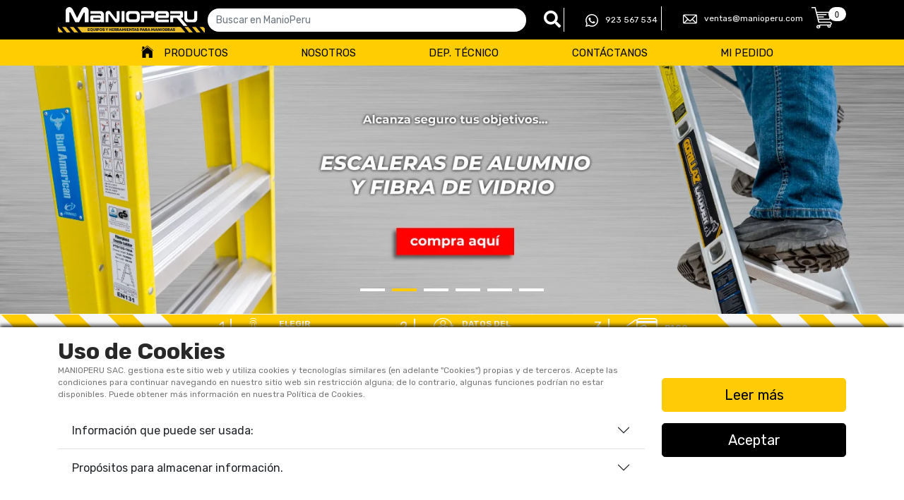

--- FILE ---
content_type: text/html; charset=UTF-8
request_url: https://manioperu.com/
body_size: 29733
content:
<!DOCTYPE html>
<html class="no-js" lang="es">

<head>
    <meta charset="UTF-8">
<meta http-equiv="x-ua-compatible" content="ie=edge" />
<meta name="viewport" content="width=device-width, initial-scale=1, shrink-to-fit=no" />

<title>MANIOPERU | ¡Compra online tus Equipos y Herramientas para maniobras!</title>
<meta name="description" content="Escaleras, polipastos y winches eléctricos, tecles manuales, equipos y accesorios para: izaje, seguridad en altura, tendido de redes y mucho más."/>

<base href="https://manioperu.com/" />

<!--<link rel="profile" href="https://gmpg.org/xfn/11">-->
<link rel="canonical" href="https://manioperu.com/home" />


        <!-- Open Graph (OG) meta tags are snippets of code that control how URLs are displayed when shared on social media  -->
    <meta property="og:locale" content="es_PE" />
    <meta property="og:type" content="website" />
    <meta property="og:title" content="MANIOPERU | ¡Compra online tus Equipos y Herramientas para maniobras!" />
    <meta property="og:url" content="https://manioperu.com/home" />
    <meta property="og:site_name" content="MANIOPERU" />
    <!-- For the og:image content, replace the # with a link of an image -->
    <meta property="og:image" content="https://manioperu.com/assets/img/favicon.png" />
    <meta property="og:description" content="Escaleras, polipastos y winches eléctricos, tecles manuales, equipos y accesorios para: izaje, seguridad en altura, tendido de redes y mucho más." />

    <!-- config -->
    <meta name="author" content="MANIOPERU">
    <meta name="publisher" content="MANIOPERU">

    <meta name="Revisit" content="1 days">
    <meta name="keywords" content="manioperu, equipos y herramientas para maniobras, escaleras, polipastos, winche, tecle, izaje, aparejos, tecles manuales, equipos de izaje, accesorios de izaje, eslingas, seguridad en altura, winche eléctrico, polipasto eléctrico, trolley, estrobos - pulpos, faja rachet, polea, línea retráctil, linea de vida, trípode, accesorios para arnés, aparejo forjados, aparejos livianos, repuestos">
    <meta name="robots" content="index, follow" />
    <meta name="googlebot" content="index follow">
    <meta name="theme-color" content="#000000">

    <!-- twitter -->
    <meta name="twitter:card" content="summary">
    <meta name="twitter:site" content="@">
    <meta name="twitter:creator" content="@">
    <meta name="twitter:title" content="MANIOPERU | ¡Compra online tus Equipos y Herramientas para maniobras!">
    <meta name="twitter:description" content="Escaleras, polipastos y winches eléctricos, tecles manuales, equipos y accesorios para: izaje, seguridad en altura, tendido de redes y mucho más.">
    <meta name="twitter:image" content="https://manioperu.com/assets/img/favicon.png">
    
<!-- Add site Favicon -->
<link rel="icon" type="image/svg" sizes="32x32" href="/assets/img/favicon.svg">
<link rel="icon" type="image/svg" sizes="16x16" href="/assets/img/favicon.svg">
<link rel="apple-touch-icon" sizes="180x180" href="/assets/img/favicon.svg">
<link rel="icon" href="/assets/img/favicon.svg" type="image/x-icon">
<!-- Etiqueta para navegadores que no son IE -->
<meta name="msapplication-TileImage" content="/assets/img/favicon.svg">
<meta name="msapplication-TileColor" content="#000000">


<link rel="shortcut icon" href="https://manioperu.com/assets/img/favicon.svg?v=1.0" type="image/png">
<link rel="apple-touch-icon" sizes="60x60" href="https://manioperu.com/assets/img/favicon.svg?v=1.0" type="image/png">
<link rel="apple-touch-icon" sizes="76x76" href="https://manioperu.com/assets/img/favicon.svg?v=1.0" type="image/png">
<link rel="apple-touch-icon" sizes="120x120" href="https://manioperu.com/assets/img/favicon.svg?v=1.0" type="image/png">
<link rel="apple-touch-icon" sizes="152x152" href="https://manioperu.com/assets/img/favicon.svg?v=1.0" type="image/png">
<link rel="apple-touch-icon" sizes="180x180" href="https://manioperu.com/assets/img/favicon.svg?v=1.0" type="image/png">

<link rel="apple-touch-icon" href="https://manioperu.com/assets/img/favicon.svg?v=1.0" type="image/png">
<link rel="icon" href="https://manioperu.com/assets/img/favicon.svg?v=1.0" type="image/png">
<link rel="icon" href="https://manioperu.com/assets/img/favicon.svg?v=1.0" type="image/png">

<!-- CSS
============================================ -->

<!-- Vendor CSS (Bootstrap & Icon Font) -->
<link rel="stylesheet" href="assets/css/vendor/font-awesome.min.css">
<!--
<link rel="stylesheet" href="assets/css/vendor/plaza-icon.css">-->

<!-- Google Fonts -->
<link href="https://fonts.googleapis.com/css2?family=Rubik:ital,wght@0,300;0,400;0,500;0,600;0,700;0,800;0,900;1,300;1,400;1,500;1,600;1,700;1,800;1,900&display=swap" rel="stylesheet">

<!-- Use the minified version files listed below for better performance and remove the files listed above -->
<link rel="stylesheet" href="assets/css/vendor/vendor.min.css" />
<link rel="stylesheet" href="assets/css/plugins/plugins.min.css" />
<!--<link rel="stylesheet" href="assets/css/style.min.css">-->

<!-- Main Style CSS -->
<link rel="stylesheet" href="assets/css/style.css?1760466859" />

<style>
    @font-face {
        font-family: 'MontserratBi';
        src: url('assets/fonts/Montserrat-ExtraBold.woff2') format('woff2'),url('assets/fonts/Montserrat-ExtraBold.woff') format('woff'),url('assets/fonts/Montserrat-ExtraBold.ttf') format('truetype');
        font-weight: bold;
        font-style: italic;
        font-display: swap;
    }

    @font-face {
        font-family: 'icomoon';
        src: url('assets/fonts/icomoon.eot?p0r0pn1');
        src:  url('assets/fonts/icomoon.eot?p0r0pn1#iefix') format('embedded-opentype'),url('assets/fonts/icomoon.ttf?p0r0pn1') format('truetype'),url('assets/fonts/icomoon.woff?p0r0pn1') format('woff'),url('assets/fonts/icomoon.svg?p0r0pn1#icomoon') format('svg');
        font-weight: normal;
        font-style: normal;
        font-display: block;
    }
    [class^="iconm-"], [class*=" iconm-"] {
        font-family: 'icomoon' !important;
        speak: never;
        font-style: normal;
        font-weight: normal;
        font-variant: normal;
        text-transform: none;
        line-height: 1;
        -webkit-font-smoothing: antialiased;
        -moz-osx-font-smoothing: grayscale;
    }
    .iconm-logomanio .path1:before {
        content: "\e90e";
        color: rgb(255, 203, 7);
    }
    .iconm-logomanio .path2:before {
        content: "\e90f";
        margin-left: -5.7734375em;
        color: rgb(34, 34, 32);
    }
    .iconm-logomanio .path3:before {
        content: "\e910";
        margin-left: -5.7734375em;
        color: rgb(34, 34, 32);
    }
    .iconm-logomanio .path4:before {
        content: "\e911";
        margin-left: -5.7734375em;
        color: rgb(34, 34, 32);
    }
    .iconm-logomanio .path5:before {
        content: "\e912";
        margin-left: -5.7734375em;
        color: rgb(34, 34, 32);
    }
    .iconm-logomanio .path6:before {
        content: "\e913";
        margin-left: -5.7734375em;
        color: rgb(34, 34, 32);
    }
    .iconm-logomanio .path7:before {
        content: "\e914";
        margin-left: -5.7734375em;
        color: rgb(34, 34, 32);
    }
    .iconm-logomanio .path8:before {
        content: "\e915";
        margin-left: -5.7734375em;
        color: rgb(34, 34, 32);
    }
    .iconm-logomanio .path9:before {
        content: "\e916";
        margin-left: -5.7734375em;
        color: rgb(34, 34, 32);
    }
    .iconm-logomanio .path10:before {
        content: "\e917";
        margin-left: -5.7734375em;
        color: rgb(34, 34, 32);
    }
    .iconm-logomanio .path11:before {
        content: "\e918";
        margin-left: -5.7734375em;
        color: rgb(255, 203, 7);
    }
    .iconm-logomanio .path12:before {
        content: "\e919";
        margin-left: -5.7734375em;
        color: rgb(255, 203, 7);
    }
    .iconm-logomanio .path13:before {
        content: "\e91a";
        margin-left: -5.7734375em;
        color: rgb(255, 203, 7);
    }
    .iconm-logomanio .path14:before {
        content: "\e91b";
        margin-left: -5.7734375em;
        color: rgb(255, 203, 7);
    }
    .iconm-logomanio .path15:before {
        content: "\e91c";
        margin-left: -5.7734375em;
        color: rgb(255, 203, 7);
    }
    .iconm-logomanio .path16:before {
        content: "\e91d";
        margin-left: -5.7734375em;
        color: rgb(255, 203, 7);
    }
    .iconm-logomanio .path17:before {
        content: "\e91e";
        margin-left: -5.7734375em;
        color: rgb(255, 203, 7);
    }
    .iconm-logomanio .path18:before {
        content: "\e91f";
        margin-left: -5.7734375em;
        color: rgb(255, 203, 7);
    }
    .iconm-logomanio .path19:before {
        content: "\e920";
        margin-left: -5.7734375em;
        color: rgb(34, 34, 32);
    }
    .iconm-logomanio .path20:before {
        content: "\e921";
        margin-left: -5.7734375em;
        color: rgb(34, 34, 32);
    }
    .iconm-logomanio .path21:before {
        content: "\e922";
        margin-left: -5.7734375em;
        color: rgb(34, 34, 32);
    }
    .iconm-logomanio .path22:before {
        content: "\e923";
        margin-left: -5.7734375em;
        color: rgb(34, 34, 32);
    }
    .iconm-logomanio .path23:before {
        content: "\e924";
        margin-left: -5.7734375em;
        color: rgb(34, 34, 32);
    }
    .iconm-logomanio .path24:before {
        content: "\e925";
        margin-left: -5.7734375em;
        color: rgb(34, 34, 32);
    }
    .iconm-logomanio .path25:before {
        content: "\e926";
        margin-left: -5.7734375em;
        color: rgb(34, 34, 32);
    }
    .iconm-logomanio .path26:before {
        content: "\e927";
        margin-left: -5.7734375em;
        color: rgb(34, 34, 32);
    }
    .iconm-logomanio .path27:before {
        content: "\e928";
        margin-left: -5.7734375em;
        color: rgb(34, 34, 32);
    }
    .iconm-logomanio .path28:before {
        content: "\e929";
        margin-left: -5.7734375em;
        color: rgb(34, 34, 32);
    }
    .iconm-logomanio .path29:before {
        content: "\e92a";
        margin-left: -5.7734375em;
        color: rgb(34, 34, 32);
    }
    .iconm-logomanio .path30:before {
        content: "\e92b";
        margin-left: -5.7734375em;
        color: rgb(34, 34, 32);
    }
    .iconm-logomanio .path31:before {
        content: "\e92c";
        margin-left: -5.7734375em;
        color: rgb(34, 34, 32);
    }
    .iconm-logomanio .path32:before {
        content: "\e92d";
        margin-left: -5.7734375em;
        color: rgb(34, 34, 32);
    }
    .iconm-logomanio .path33:before {
        content: "\e92e";
        margin-left: -5.7734375em;
        color: rgb(34, 34, 32);
    }
    .iconm-logomanio .path34:before {
        content: "\e92f";
        margin-left: -5.7734375em;
        color: rgb(34, 34, 32);
    }
    .iconm-logomanio .path35:before {
        content: "\e930";
        margin-left: -5.7734375em;
        color: rgb(34, 34, 32);
    }
    .iconm-logomanio .path36:before {
        content: "\e931";
        margin-left: -5.7734375em;
        color: rgb(34, 34, 32);
    }
    .iconm-logomanio .path37:before {
        content: "\e932";
        margin-left: -5.7734375em;
        color: rgb(34, 34, 32);
    }
    .iconm-logomanio .path38:before {
        content: "\e933";
        margin-left: -5.7734375em;
        color: rgb(34, 34, 32);
    }
    .iconm-logomanio .path39:before {
        content: "\e934";
        margin-left: -5.7734375em;
        color: rgb(34, 34, 32);
    }
    .iconm-logomanio .path40:before {
        content: "\e935";
        margin-left: -5.7734375em;
        color: rgb(34, 34, 32);
    }
    .iconm-logomanio .path41:before {
        content: "\e936";
        margin-left: -5.7734375em;
        color: rgb(34, 34, 32);
    }
    .iconm-logomanio .path42:before {
        content: "\e937";
        margin-left: -5.7734375em;
        color: rgb(34, 34, 32);
    }
    .iconm-logomanio .path43:before {
        content: "\e938";
        margin-left: -5.7734375em;
        color: rgb(34, 34, 32);
    }
    .iconm-logomanio .path44:before {
        content: "\e939";
        margin-left: -5.7734375em;
        color: rgb(34, 34, 32);
    }
    .iconm-logomanio .path45:before {
        content: "\e93a";
        margin-left: -5.7734375em;
        color: rgb(34, 34, 32);
    }
    .iconm-logomanio .path46:before {
        content: "\e93b";
        margin-left: -5.7734375em;
        color: rgb(34, 34, 32);
    }
    .iconm-logomanio .path47:before {
        content: "\e93c";
        margin-left: -5.7734375em;
        color: rgb(34, 34, 32);
    }
    .iconm-logomanio .path48:before {
        content: "\e93d";
        margin-left: -5.7734375em;
        color: rgb(34, 34, 32);
    }
    .iconm-logomanio .path49:before {
        content: "\e93e";
        margin-left: -5.7734375em;
        color: rgb(34, 34, 32);
    }
    .iconm-logomanio .path50:before {
        content: "\e93f";
        margin-left: -5.7734375em;
        color: rgb(34, 34, 32);
    }
    .iconm-logomanio .path51:before {
        content: "\e940";
        margin-left: -5.7734375em;
        color: rgb(34, 34, 32);
    }
    .iconm-accesoriosizaje:before {
        content: "\e904";
    }
    .iconm-cablesdeacero:before {
        content: "\e905";
    }
    .iconm-deptecnico:before {
        content: "\e906";
    }
    .iconm-escaleras:before {
        content: "\e907";
    }
    .iconm-izaje:before {
        content: "\e908";
    }
    .iconm-mascarilla:before {
        content: "\e909";
    }
    .iconm-polipastos:before {
        content: "\e90a";
    }
    .iconm-seguridadaltura:before {
        content: "\e90b";
    }
    .iconm-tecles:before {
        content: "\e90c";
    }
    .iconm-tendidoredes:before {
        content: "\e90d";
    }
    .iconm-paso-1:before {
        content: "\e900";
    }
    .iconm-paso-2:before {
        content: "\e901";
    }
    .iconm-paso-3:before {
        content: "\e902";
    }
    .iconm-paso-4:before {
        content: "\e903";
    }


    .float-start{
        float: left !important;
    }
    .float-end{
        float: right !important;
    }
    .header-nav{
        position: relative;
        z-index: 15;
    }
    .header-menu{
        position: relative;
        z-index: 10;
    }
    .header-top .logo img{
        max-width: 240px;
        width: 100%;
        height: auto;
    }

    .header-menu-movil{
        padding: 10px 0;
    }
    .header-menu-movil ul{
        display: -ms-flexbox;
        display: flex;
        -ms-flex-pack: justify;
        justify-content: space-between;
    }
    .header-menu-movil ul > li{
        color: #fff;
        line-height: 0;
    }
    .header-menu-movil ul > li > a{
        color: inherit;
        line-height: 30px;
        font-size: 20px;
    }
    .header-menu-movil ul > li .menu-categorias{
        line-height: 30px;
    }
    .header-menu-movil ul > li .menu-categorias::before{
        font-size: 25px;
    }
    .header-menu-movil ul > li > a > img{
        /*display: none;*/
        max-width: 150px;
        width: 100%;
        height: auto;
        line-height: 30px;
    }
    .header-menu-movil.menu_fixed ul > li > a > img{
        display: block;
    }
    .header-menu-movil .icon-shopping-cart::after{
        content: attr(data-item);
        display: inline-block;
        width: 25px;
        height: 27px;
        float: right;
        color: #fff;
        font-size: 12px;
        line-height: 27px;
        text-align: center;
        background-color: #282828;
        margin-left: 8px;
    }

    .header-menu-pc{
        display: -ms-flexbox;
        display: flex;
        -ms-flex-pack: justify;
        justify-content: space-between;
    }
    .header-menu-pc .menu-link{
        position: relative;
        display: block;
        text-align: center;
    }
    .header-menu-pc .menu-link .menu-link-a{
        position: relative;
        display: block;
        color: #fff;
        padding: 5px 20px;
        height: 100%;
        float: left;
        font-size: 15px;

    }
    .header-menu-pc .menu-link .menu-link-a::before,
    .header-menu-pc .menu-link .menu-link-a::after{
        content: "";
        position: absolute;
        display: block;
        width: 0;
        height: 2px;
        background-color: #FFCB07;
        transition: width .5s;
    }
    .header-menu-pc .menu-link .menu-link-a::before{
        top: 0;
        left: 0;
    }
    .header-menu-pc .menu-link .menu-link-a::after{
        bottom: 0;
        right: 0;
    }
    .header-menu-pc .menu-link .menu-link-a:hover::before,
    .header-menu-pc .menu-link .menu-link-a:hover::after,
    .header-menu-pc .menu-link .menu-link-a.active::before,
    .header-menu-pc .menu-link .menu-link-a.active::after{
        width: 100%;
    }
    .header-menu-pc .menu-link .sub-menu{
        position: absolute;
        /*top: calc(100% + 15px);*/
        top: 100%;
        left: 50%;
        width: 210px;
        transform: translateX(-50%);
        background-color: #fff;
        /*padding: 10px;*/
        display: none;
        -webkit-box-shadow: 0px 8px 10px 0px rgba(0,0,0,0.2);
        -moz-box-shadow: 0px 8px 10px 0px rgba(0,0,0,0.2);
        box-shadow: 0px 8px 10px 0px rgba(0,0,0,0.2);
    }
    .header-menu-pc .menu-link .sub-menu > li{
        display: block;
        text-align: left;
    }
    .header-menu-pc .menu-link .sub-menu > li > a{
        position: relative;
        display: block;
        padding: 10px 15px;
    }
    .header-menu-pc .menu-link .sub-menu > li > a::before,
    .header-menu-pc .menu-link .sub-menu > li > a::after{
        content: "";
        display: block;
        position: absolute;
        background-color: #FFCB07;
        color: #000;
        width: 0%;
        height: 100%;
        z-index: -1;
        transition: width .5s;
    }
    .header-menu-pc .menu-link .sub-menu > li > a::before{
        top: 0;
        left: 0;
    }
    .header-menu-pc .menu-link .sub-menu > li > a::after{
        bottom: 0;
        right: 0;
    }
    .header-menu-pc .menu-link .sub-menu > li > a:hover{
        color: #000;
    }
    .header-menu-pc .menu-link .sub-menu > li > a:hover::before,
    .header-menu-pc .menu-link .sub-menu > li > a:hover::after{
        width: 100%;
    }
    .header-menu-pc .menu-link .sub-menu:hover,
    .header-menu-pc .menu-link .menu-link-a:hover + .sub-menu{
        display: block;
    }
    .offcanvas{
        visibility: hidden;
    }
    .offcanvas.offcanvas-open{
        visibility: visible;
    }

    .menu-link-a .icon-mail,
    .menu-link-a .ion-social-whatsapp {
        font-size: 18px;
        line-height: 18px;
        vertical-align: middle;
    }

    .offcanvas-menu {
        position: relative;
    }
    .mprod-ul {
        position: relative;
        overflow: hidden;
        /*        padding-left: 35px;
                padding-right: 20px;*/
        /*background-color: yellow;*/
    }
    /*    .mprod-ul .mprod-ul{
            display: none;
            padding-left: 15px;
        }*/
    .mprod-ul .mprod-li{
        position: relative;
        display: table;
        padding: 6px 0;
        min-height: 35px;
        width: 100%;
        margin: 6px 0;
        /*background-color: red;*/
    }
    .mprod-ul .mprod-li .mprod-a{
        position: relative;
        display: table-row;
        height: 25px;
        color: #282828;
    }
    .mprod-ul .mprod-li .mprod-a .mprod-span{
        position: relative;
        display: table-cell;
        width: 100%;
        font-size: 14px;
        line-height: 18px;
        padding: 0 20px 0 30px;
        text-transform: uppercase;
        vertical-align: middle;
    }
    .mprod-ul .mprod-li .mprod-a.arrowx .mprod-span::after{
        position: absolute;
        top: 0;
        right: 8px;
        content: "";
        font-family: "Ionicons";
        transition: all 300ms linear;
        transform: rotate(180deg);
        height: 25px;
        line-height: 25px;
    }

    .mprod-ul .mprod-li .mprod-a .mprod-span .mprod-i{
        position: absolute;
        top: 0;
        left: 0;
        width: 25px;
        height: 25px;
        font-size: 25px;
    }
    .mprod-ul .mprod-li.active{
        background-color: rgba(153, 153, 153, .1);
    }
    .mprod-ul .mprod-li > .mprod-ul{
        display: none;
    }
    .mprod-ul .mprod-li.active > .mprod-ul{
        display: block;
    }
    .mprod-ul .mprod-li.active > .mprod-a{
        color: #282828;
        font-weight: 500;
    }
    .mprod-ul .mprod-li:hover{
        background-color: rgba(153, 153, 153, .1);
    }
    .mprod-ul .mprod-li.active > .mprod-a.arrowx .mprod-span::after{
        transform: rotate(0deg);
        transition: all 300ms linear;
    }
    .mprod-ul .mprod-ul .mprod-span{
        padding-left: 50px !important;
    }
    .mprod-ul .mprod-ul .mprod-ul .mprod-span{
        padding-left: 70px !important;
    }

    .down-ficha{
        padding: 8px !important;
        margin: 0 !important;
        width: 120px;
        height: auto !important;
        text-align: left;
        color: #262626 !important;
        background-color: #fff;
        border: solid 1px #262626;
        border-radius: 5px;
        box-shadow: 1.5px 1.5px 0px 0px rgba(255,203,7,1);
        -webkit-box-shadow: 1.5px 1.5px 0px 0px rgba(255,203,7,1);
        -moz-box-shadow: 1.5px 1.5px 0px 0px rgba(255,203,7,1);
    }
    .down-ficha:hover{
        background: none !important;
    }
    .down-ficha > img{
        display: inline-block;
        width: 25px;
        height: auto;
        vertical-align: middle;
        margin-right: 5px;
    }
    .down-ficha > span{
        display: inline-block;
        font-size: 10px;
        line-height: 13px;
        width: 90px;
        vertical-align: middle;
    }

    .menu-categorias::before {
        content: "";
        display: inline-block;
        font-size: 21px;
        font-family: "Linearicons-Free";
        font-weight: 400;
        margin-right: 10px;
        text-align: center;
        height: 18px;
        line-height: 18px;
        vertical-align: middle;
    }
    /*.header-menu-pc .menu-link .icon-home,*/
    .header-menu-pc .menu-link .ion-ios-home,
    .header-menu-pc .menu-link .icon-search,
    .header-menu-pc .menu-link .icon-shopping-cart{
        position: relative;
        display: block;
        color: #fff;
        padding: 5px 15px;
        float: left;
        height: 35px;
        line-height: 25px;
        font-size: 23px;
    }
    .header-menu-pc .menu-link .icon-shopping-cart::after{
        content: attr(data-item);
        display: inline-block;
        width: 25px;
        height: 20px;
        float: right;
        color: #fff;
        font-size: 12px;
        line-height: 20px;
        text-align: center;
        background-color: #282828;
        margin-left: 8px;
    }
    .header-top{
        position: relative;
        z-index: 5;
    }
    .sticky-nav .header-menu-sticky{
        position: relative;
        z-index: 11;
    }
    .sticky-nav .header-menu-search{
        z-index: 10;
    }


    .current-price > span{
        vertical-align: top;
        color: #282828;
    }
    .current-price > span.moneda{
        font-size: 10px;
    }
    .current-price > span.entero{
        font-size: 11px;
        line-height: 22px;
    }
    .current-price > span.decimal{
        font-size: 10px;
    }
    .product-details-content p.material{
        font-weight: normal;
        color: #bcbcbc;
    }
    .btn-comprar{
        width: 100%;
        max-width: 150px;
        background-color: #282828;
        color: #fff;
        border-radius: 25px;
        padding: 3px 15px;
        display: block;
        line-height: 15px;
        text-align: center;
    }
    .btn-comprar:hover{
        color: #fff;
        background-color: #FFCB07;
    }
    .my-12px{
        margin-top: 12px;
        margin-bottom: 12px;
    }
    .content_btns_contact {
        position: fixed;
        width: 40px;
        bottom: 30px;
        right: 0;
        z-index: 15;
    }
    .content_btns_contact .btn_contact {
        position: relative;
        width: 40px;
        height: 40px;
    }
    .content_btns_contact .btn-icon {
        position: absolute;
        top: 0;
        left: 0;
        width: inherit;
        height: inherit;
        background-position: 0 0;
        background-repeat: no-repeat;
        background-size: contain;
        cursor: pointer;
        z-index: 2;
    }
    .content_btns_contact .btn_contact > a{
        position: absolute;
        top: 0;
        right: -172px;
        width: 167px;
        z-index: 1;
        text-align: right;
        height: inherit;
        color: #fff;
        text-decoration: none;
        background-image: url('assets/img/bg-btns-contact.webp');
        background-position: 0 0;
        background-repeat: no-repeat;
        background-size: contain;
        display: flex;
        justify-content: flex-end;
        align-items: center;
        padding-right: 12px;
        font-size: 9px;
        line-height: 11px;
        font-weight: 100;
    }
    .content_btns_contact .btn_contact.open > a{
        right: 40px;
    }

    .header-nav-wrapper .menu-link{
        position: relative;
        display: block;
        text-align: center;
    }
    .header-nav-wrapper .menu-link .menu-link-a{
        position: relative;
        display: block;
        color: #fff;
        padding: 15px 20px;
    }

    .header-nav-wrapper .menu-link .menu-link-a::before,
    .header-nav-wrapper .menu-link .menu-link-a::after{
        content: "";
        position: absolute !important;
        display: block !important;
        width: 0 !important;
        height: 2px !important;
        background-color: #FFCB07 !important;
        transition: width .5s !important;
    }
    .header-nav-wrapper .menu-link .menu-link-a::before{
        top: 0;
        left: 0;
    }
    .header-nav-wrapper .menu-link .menu-link-a::after{
        bottom: 0;
        right: 0;
    }
    /*    .bg-titulo{
            background-image: url('assets/img/franja-pasos-movil.png?1');
            background-size: 100% auto;
            background-size: cover;
            background-repeat: no-repeat;
            text-align: center;
            background-position: center;
            width: 100%;
            max-width: 1920px;
            padding-top: 5%;
        }*/

    /*PASOS DE COMPRA*/
   

    ul.pasos-compra{
        /*display: none;*/
        text-align: left;
        width: 100%;
        /*height: 80px;max: 100px*/
    }
    ul.pasos-compra li.paso{
        position: relative;
        width: 100%;
        /*height: 80px;*/
        padding: 10px 48px 10px 0;
    }
    ul.pasos-compra li.paso::before,
    ul.pasos-compra li.paso::after{
        content: "";
        display: block;
        position: absolute;
    }
    ul.pasos-compra li.paso::before{
        top: 0;
        bottom: 0;
        left: 0;
        width: 0;
        height: 0;
        /*        border-right: 24px solid transparent;
                border-top: 30px solid transparent;
                border-left: 24px solid #fff;
                border-bottom: 30px solid #fff;*/
    }
    ul.pasos-compra li.paso::after{
        top: 0;
        right: 0;
        width: 0;
        height: 0;
        border-right: 24px solid #fff;
        border-top: 30px solid #fff;
        border-left: 24px solid transparent;
        border-bottom: 30px solid transparent;
    }
    ul.pasos-compra li.paso.paso-on{
        background-color: #ffcd01;
    }
    ul.pasos-compra li.paso.paso-off{
        display: none;
        background-color: #fff;
    }
    ul.pasos-compra li.paso .paso-numero{
        display: block;
        /*width: 30px;*/
        height: 40px;
        line-height: 40px;
        font-size: 34px;
        color: #fff;
        text-align: center;
        border-right: solid 2px #fff;
        padding: 0 10px;
    }
    ul.pasos-compra li.paso .paso-numero > small{
        font-size: 16px;
        line-height: 16px;
    }
    ul.pasos-compra li.paso .paso-texto{
        position: relative;
        display: block;
        width: 100%;
        /*        height: 60px;
                line-height: 60px;*/
    }
    ul.pasos-compra li.paso .paso-texto::before{
        content: "";
        display: inline-block;
        font-family: "icomoon";
        font-size: 30px;
        line-height: 30px;
        color: #fff;
        /*float: left;*/
        vertical-align: middle;
        margin-right: 8px;
    }
    ul.pasos-compra li.paso .paso-texto.paso-1::before{
        content: "\e900";
    }
    ul.pasos-compra li.paso .paso-texto.paso-2::before{
        content: "\e901";
    }
    ul.pasos-compra li.paso .paso-texto.paso-3::before{
        content: "\e902";
    }
    ul.pasos-compra li.paso .paso-texto.paso-4::before{
        content: "\e903";
    }
    ul.pasos-compra li.paso .paso-texto > p{
        display: inline-block;
        margin: 0;
        color: #fff;
        font-size: 12px;
        font-weight: bold;
        line-height: 16px important;
        vertical-align: middle;
    }

    @media (min-width: 576px) {
        /*PASOS DE COMPRA*/
        ul.pasos-compra li.paso{
            padding: 10px 60px;
        }
        ul.pasos-compra li.paso::before{
            border-right: 40px solid transparent;
            border-top: 50px solid transparent;
            border-left: 40px solid #fff;
            border-bottom: 50px solid #fff;
        }
        ul.pasos-compra li.paso::after{
            border-right: 40px solid #fff;
            border-top: 50px solid #fff;
            border-left: 40px solid transparent;
            border-bottom: 50px solid transparent;
        }
        ul.pasos-compra li.paso .paso-numero{
            height: 60px;
            line-height: 60px;
            font-size: 44px;
            border-right: solid 2px #fff;
            padding: 0 10px;
        }
        ul.pasos-compra li.paso .paso-numero > small{
            display: none;
        }
        ul.pasos-compra li.paso .paso-texto::before{
            font-size: 44px;
            line-height: 44px;
            margin-right: 15px;
        }
        ul.pasos-compra li.paso .paso-texto > p{
            font-size: 20px;
            line-height: 22px !important;
        }
    }

    @media (min-width: 992px) {
        ul.pasos-compra li.paso.paso-new-1::after {
        right: -31px;
        border-right: 16px solid #ffcd01 !important;
        border-top: 20px solid #ffcd01 !important;
        border-left: 16px solid #ffcd01 !important;
        border-bottom: 40px solid #ffcd01 !important;
    }

    ul.pasos-compra li.paso.paso-new-2::before {
        left: -31px;
        border-right: 16px solid #ffcd01 !important;
        border-top: 20px solid #ffcd01 !important;
        border-left: 16px solid #ffcd01 !important;
        border-bottom: 40px solid #ffcd01 !important;
    }

    ul.pasos-compra li.paso.paso-new-2::after {
        right: -31px;
        border-right: 16px solid #ffcd01 !important;
        border-top: 20px solid #ffcd01 !important;
        border-left: 16px solid #ffcd01 !important;
        border-bottom: 40px solid #ffcd01 !important;
    }

    ul.pasos-compra li.paso.paso-new-3::before {
        left: -31px;
        border-right: 16px solid #ffcd01 !important;
        border-top: 20px solid #ffcd01 !important;
        border-left: 16px solid #ffcd01 !important;
        border-bottom: 40px solid #ffcd01 !important;
    }

        .header-top .logo img{
            max-width: 350px;
        }
        .content_btns_contact {
            width: 60px;
            bottom: 50px;
        }
        .content_btns_contact .btn_contact {
            width: 60px;
            height: 60px;
        }
        .content_btns_contact .btn_contact > a{
            right: -255px;
            width: 250px;
            padding-right: 15px;
            font-size: 14px;
            line-height: 15px;
        }
        .content_btns_contact .btn_contact.open > a{
            right: 60px;
        }
        .bg-titulo{
            background-image: url('assets/img/franja-pasos-off.webp?2');
            /*background-size: 100% auto;*/
            background-size: cover;
            width: auto;
            padding-top: 0;
            background-position: center;
        }


        /*PASOS DE COMPRA*/
        ul.pasos-compra{
            display: block;
        }
        ul.pasos-compra li.paso{
            float: left;
            width: 100%;
            max-width: 240px;
            margin: 0 24px;
            padding: 10px 0;
        }
        ul.pasos-compra li.paso::before,
        ul.pasos-compra li.paso::after{
            content: none;
            z-index: 2;
        }
        /*ul.pasos-compra li.paso:last-child::before,*/
        ul.pasos-compra li.paso.paso-on::before{
            content: "";
            left: -48px;
            border-right: 24px solid #ffcd01;
            border-top: 30px solid #ffcd01;
            border-left: 24px solid transparent;
            border-bottom: 30px solid transparent;
        }
        /*ul.pasos-compra li.paso:first-child::after,*/
        ul.pasos-compra li.paso.paso-on::after{
            content: "";
            right: -48px;
            border-right: 24px solid transparent;
            border-top: 30px solid transparent;
            border-left: 24px solid #ffcd01;
            border-bottom: 30px solid #ffcd01;
        }
        ul.pasos-compra li.paso.paso-off{
            display: inline-block;
        }
        ul.pasos-compra li.paso .paso-numero{
            height: 40px;
            line-height: 40px;
            font-size: 28px;
            border-right: solid 2px #fff;
            padding: 0 5px;
        }
        ul.pasos-compra li.paso .paso-numero > small{
            display: none;
        }
        ul.pasos-compra li.paso .paso-texto::before{
            font-size: 24px;
            line-height: 24px;
            margin-right: 8px;
        }
        ul.pasos-compra li.paso .paso-texto > p{
            font-size: 10px;
            line-height: 12px !important;
        }
    }

    @media (min-width: 1200px){
        /*PASOS DE COMPRA*/
        ul.pasos-compra li.paso.paso-new-1::after {
        right: -31px;
        border-right: 16px solid #ffcd01 !important;
        border-top: 20px solid #ffcd01 !important;
        border-left: 16px solid #ffcd01 !important;
        border-bottom: 20px solid #ffcd01 !important;
    }

    ul.pasos-compra li.paso.paso-new-2::before {
        left: -31px;
        border-right: 16px solid #ffcd01 !important;
        border-top: 20px solid #ffcd01 !important;
        border-left: 16px solid #ffcd01 !important;
        border-bottom: 20px solid #ffcd01 !important;
    }

    ul.pasos-compra li.paso.paso-new-2::after {
        right: -31px;
        border-right: 16px solid #ffcd01 !important;
        border-top: 20px solid #ffcd01 !important;
        border-left: 16px solid #ffcd01 !important;
        border-bottom: 20px solid #ffcd01 !important;
    }

    ul.pasos-compra li.paso.paso-new-3::before {
        left: -31px;
        border-right: 16px solid #ffcd01 !important;
        border-top: 20px solid #ffcd01 !important;
        border-left: 16px solid #ffcd01 !important;
        border-bottom: 20px solid #ffcd01 !important;
    }


        ul.pasos-compra li.paso{
            max-width: 300px;
            margin: 0 19px;
            padding: 6px 0;
        }
        ul.pasos-compra li.paso.paso-on::before{
            left: -31px;
            border-right: 16px solid #ffcd01;/*ffcd01*/
            border-top: 20px solid #ffcd01;
            border-left: 16px solid transparent;
            border-bottom: 20px solid transparent;
        }
        ul.pasos-compra li.paso.paso-on::after{
            right: -31px;
            border-right: 16px solid transparent;
            border-top: 20px solid transparent;
            border-left: 16px solid #ffcd01;
            border-bottom: 20px solid #ffcd01;
        }
        ul.pasos-compra li.paso .paso-numero{
            height: 25px;
            line-height: 25px;
            font-size: 20px;
            padding: 0 8px;
        }
        ul.pasos-compra li.paso .paso-texto::before{
            font-size: 28px;
            line-height: 28px;
            margin-right: 8px;
        }
    }

    @media (min-width: 1400px){
        /*PASOS DE COMPRA*/
        ul.pasos-compra li.paso.paso-new-1::after {
        right: -31px;
        border-right: 16px solid #ffcd01 !important;
        border-top: 20px solid #ffcd01 !important;
        border-left: 16px solid #ffcd01 !important;
        border-bottom: 20px solid #ffcd01 !important;
    }

    ul.pasos-compra li.paso.paso-new-2::before {
        left: -31px;
        border-right: 16px solid #ffcd01 !important;
        border-top: 20px solid #ffcd01 !important;
        border-left: 16px solid #ffcd01 !important;
        border-bottom: 20px solid #ffcd01 !important;
    }

    ul.pasos-compra li.paso.paso-new-2::after {
        right: -31px;
        border-right: 16px solid #ffcd01 !important;
        border-top: 20px solid #ffcd01 !important;
        border-left: 16px solid #ffcd01 !important;
        border-bottom: 20px solid #ffcd01 !important;
    }

    ul.pasos-compra li.paso.paso-new-3::before {
        left: -31px;
        border-right: 16px solid #ffcd01 !important;
        border-top: 20px solid #ffcd01 !important;
        border-left: 16px solid #ffcd01 !important;
        border-bottom: 20px solid #ffcd01 !important;
    }

        ul.pasos-compra li.paso{
            /*max-width: 266px;*/
            max-width: 380px;
            /*margin: 0 40px;*/
            /*padding: 30px 0;*/
        }
    }

    .footer-area .footer-container .single-wedge{
        width: 100%;
        max-width: 290px;
        margin: 0 auto;
        font-size: 12px;
    }

    .footer-area .footer-container .single-wedge .text-line-heigt{
        line-height: 15px;
    }

    .iconm-familias{

    }

    .banner-familia{
        position: absolute;
        z-index: 999999;
        top: 0;
        left: 200px;
        right: 0;
        bottom: 0;
        margin: auto;
        width: 100%;
        max-width: 65%;
    }
    .banner-familia > img{
        position: relative;
        top: 50%;
        transform: translateY(-50%);
    }

    .entero{
       
        color: #777777 !important;
        text-decoration:line-through;
    }
    .precio-anterior{
        margin-top: 0px;
        display:inline;
    }

</style>
            <!-- Google Tag Manager -->
        <script>(function (w, d, s, l, i) {
                w[l] = w[l] || [];
                w[l].push({'gtm.start':
                            new Date().getTime(), event: 'gtm.js'});
                var f = d.getElementsByTagName(s)[0],
                        j = d.createElement(s), dl = l != 'dataLayer' ? '&l=' + l : '';
                j.async = true;
                j.src =
                        'https://www.googletagmanager.com/gtm.js?id=' + i + dl;
                f.parentNode.insertBefore(j, f);
            })(window, document, 'script', 'dataLayer', 'GTM-WZMH5TN');</script>
        <!-- End Google Tag Manager -->
    <style>
    .breadcrumb-area{
        margin-top: 2%;
        margin-bottom: 1%;
    }
    /*
    *
    *
    HEADER
    *
    *
    */
        .header-bg-color{
        background-color: #000000 !important;
    }
            .header-bg-color a{
        color: #ffcd01 !important;
    }
        /*
    *
    *
    MENU
    *
    *
    */
        .header-bg-menu{
        background-color: #ffcd01 !important;
    }
    
    .header-bg-menu .header-menu-sticky{
        background-color: #ffcd01 !important;
    }
            .header-menu .menu-link-a{
        color: #000000 !important;
    }
    
    .header-bg-menu .ion-ios-home{
        color: #000000 !important;
    }
    
    .header-bg-menu .icon-search{
        color: #000000 !important;        
    }
    
    .icon-shopping-cart{
        color: #000000 !important;        
    }
    
    .header-menu-pc .menu-link .icon-shopping-cart::after {
        color: #000000 !important;
    }
            .header-menu-pc .menu-link .menu-link-a::before, .header-menu-pc .menu-link .menu-link-a::after{
        background-color: #000000 !important;
    }
    
    .header-menu .menu-link .sub-menu a::before, .header-menu .menu-link .sub-menu a::after{
        background-color: #000000 !important;
    }
        
        .header-menu .menu-link .sub-menu a{
        color: #000000 !important;
    }
        
    /*
    *
    *
    FOOTER 
    *
    *
    */
        .footer-top{
        background-color: #000000 !important;
    }
            .footer-area .footer-top .single-wedge h4{
        color: #ffffff !important;
    }
            .footer-area .footer-top .single-wedge .footer-links a{
        color: #ececec !important;
    }
    
    .footer-area .footer-top .single-wedge .need_help p a {
        color: #ececec !important;
    }
            .footer-bottom{
        background: #ffcd01 !important;
    }
            .footer-bottom .copy-text{
        color: #000000 !important;
    }
    
    .footer-bottom .copy-text a{
        color: #000000 !important;
    }
        /*
    *
    *
    BOTON COMPRAR EN CATEGORIA PRODUCTO 
    *
    *
    */
        .btn-comprar{
        background-color: #000000 !important;
        color: #ffffff !important;  
    }
    
    .btn-comprar:hover{
        background-color: #ffcd01 !important;
        color: #ffffff !important;  
    }
        
        .product-decs .product-link:hover{
        color: #ffcd01 !important;
    }
        
        .header-menu-vertical .menu-title{
        color: #000000 !important;
        background-color: #ffcd01 !important;
    }
        /*
    *
    *
    CATEGORIA INICIO 
    *
    *
    */
        .card-categoria .card-titulo .card-titulo-line1 {
        color:  #000000cc !important;
    }
        
        .card-categoria .card-titulo {
        background-color: #ffffffcc !important;
    }
        
        .card-categoria .card-titulo:hover {
        background-color: #c4c4c43a !important;
    }
        /*
    *
    *
    PRODUCTO 
    *
    *
    */
        .pro-details-cart button{
        color:  #ffffff !important;
        background-color:  #000000 !important; 
    }
    
    .pro-details-cart button:hover{
        color:  #000000 !important;
        background-color:  #ffcd01 !important; 
    }
        
        .col-header {
        background-color: #ffcd01 !important; 
    }
        
        .btn-comprar-x{
        background-color: #000000 !important; 
        color: #ffffff !important; 
    }
        
        .offcanvas-cart .buttons .btn-dark{
        background-color: #000000 !important; 
        color: #ffffff !important; 
    }
    
    .offcanvas-cart .buttons .btn-dark:hover{
        background-color: #ffcd01 !important; 
    }
        
        #btn-continuar-compra{
        background-color: #000000 !important; 
        color: #ffffff !important; 
    }
    
    #btn-continuar-compra:hover{
        background-color: #ffcd01 !important; 
    }
        
        #form-facturacion .btn-pagar{
        background-color: #000000 !important; 
        color: #ffffff !important;
        border: solid 1px #000000 !important; 
    }
    
    #form-facturacion .btn-pagar:hover{
        background-color: #ffcd01 !important; 
    }
        
         .btn-pagar{
        background-color: #000000 !important; 
        color: #ffffff !important;
        border: solid 1px #000000 !important; 
    }
    
    .btn-pagar:hover{
        background-color: #ffcd01 !important; 
    }
    </style>

    <style>
        /*.slider-area {*/
        .hero-slider-wrapper {
            visibility: hidden;
            overflow: hidden;
            height: 205px;
        }

        .hero-slider-wrapper.slick-initialized {
            visibility: visible;
            height: auto;
        }

        .hero-slider-wrapper.slick-initialized .slick-slide {
            opacity: 0;
        }

        .bg-titulo {
            background-image: url('assets/img/franja-pasos-movil.png?1');
            background-size: 100% auto;
            background-size: cover;
            background-repeat: no-repeat;
            text-align: center;
            background-position: center;
            width: 100%;
            max-width: 1920px;
            padding-top: 5%;
        }

        ul.pasos-compra {
            display: none;
        }

        .static-area .static-area-wrap {
            background-color: transparent;
        }

        .static-area .single-static img {
            flex: none;
            margin: 0;
            display: inline;
        }

        .card-categoria {
            position: relative;
            display: block;
            width: 100%;
            background-color: #fff;
            background-position: center;
            background-size: contain;
            background-repeat: no-repeat;
            overflow: hidden;
        }

        .card-categoria::before {
            content: "";
            display: block;
            width: 100%;
            height: auto;
            padding-bottom: 55.69%;
            /*background-color: rgba(0,0,0,0.8);*/
        }

        .card-categoria .card-cotent {
            position: absolute;
            display: flex;
            top: 0;
            left: 0;
            width: 100%;
            height: 100%;
            padding: 5px 5px;
            justify-content: flex-end;
            align-items: center;
        }

        .card-categoria .card-cotent:hover .card-titulo-line1 {
            text-shadow: 2px 2px #000000;
        }

        .card-categoria .card-titulo {
            position: absolute;
            display: table;
            left: 0;
            bottom: -1px;
            color: #fff;
            font-size: 10px;
            line-height: 28px;
            width: 80%;
            height: 44px;
            z-index: 2;
            padding: 10px 5px;
            font-weight: bold;
            background-color: rgba(255, 255, 255, 0.8);
            margin: auto;
            right: 0;
            border-top-left-radius: 7px;
            border-top-right-radius: 7px;
        }

        .card-categoria .card-titulo .card-titulo-line1 {
            font-family: 'MontserratBi';
            display: table-cell;
            color: #000;
            font-weight: 500;
            font-size: inherit;
            text-align: center;
            /*text-shadow: 0px 0px 7px #000000;*/
            width: 100%;
            text-transform: uppercase;
            vertical-align: middle;
        }

        .card-categoria .card-titulo .card-titulo-line2 {
            color: #fff;
            font-size: inherit;
            font-weight: normal;
            width: 100%;
            right: 0;
            position: absolute;
            opacity: 1;
            transition: right 1s, opacity 1s;
            text-align: right;
        }

        .card-categoria:hover .card-titulo .card-titulo-line2 {
            right: 0;
            opacity: 1;
        }

        .card-categoria .card-imagen {
            position: absolute;
            width: 100%;
            height: 100%;
            left: 0;
            bottom: 0;
            text-align: right;
            z-index: 1;
        }

        .card-categoria .card-imagen>img {
            width: auto;
            height: auto;
            max-width: 90%;
            max-height: 90%;
            position: absolute;
            bottom: 3px;
            right: 3px;
        }

        @media (min-width: 576px) {
            .card-categoria .card-titulo {
                font-size: 15px;
                height: 56px;
            }
        }

        @media (min-width: 768px) {
            .card-categoria .card-titulo {
                font-size: 18px;
                height: 66px;
                padding: 12px 25px;
            }
        }

        @media (min-width: 992px) {
            .bg-titulo {
                background-image: url('assets/img/franja-pasos-off.webp?2');
                padding: 0;
            }

            ul.pasos-compra {
                display: block;
            }

            .card-categoria .card-titulo {
                font-size: 15px;
                height: 56px;
                padding: 10px 20px;
                transition: height .3s;
            }

            .card-categoria:hover .card-titulo {
                height: 76px;
            }
        }

        @media (min-width: 1200px) {
            .card-categoria .card-titulo {
                font-size: 20px;
                height: 80px;
                padding: 10px 10px;
            }

            .card-categoria:hover .card-titulo {
                height: 106px;
            }
        }

        @media (min-width: 1400px) {
            .card-categoria .card-titulo {
                width: 75%;
                height: 70px;
                transition: height .3s, background-color .3s;
            }

            .card-categoria:hover .card-titulo {
                height: 90px;
                background-color: rgba(255, 203, 7, .8);
            }

            .card-categoria:hover .card-titulo .card-titulo-line1 {
                /*color: #fff;*/
            }
        }

        .card-categoria .card-titulo {
            width: 100% !important;
            height: 105% !important;
        }

        .card-categoria .card-titulo {
            background-color: #000000cc !important;
        }

        .card-categoria .card-titulo .card-titulo-line1 {
            color: #ffffff !important;
        }

        .card-categoria .card-titulo .card-titulo-line1 {
            text-align: left !important;
            vertical-align: bottom !important;
        }

        .footer-top .icon-redes {
            border-radius: 40px;
        }

        .icon {
            font-size: 24px;
            margin-right: 10px;
            display: inline-block;
            vertical-align: bottom;
        }

        .icon img {
            width: 25px;
        }

        .icon-detail {
            display: inline-block;
        }

        .icon-detail span {
            font-size: 16px;
            font-family: "Rubik", sans-serif;
        }

        .card-categoria-hover:hover {
            width: 66%;
            height: auto;
        }

        .apo-grid-container {
            display: grid;
            grid-template-columns: repeat(3, 1fr);
            grid-gap: 10px;
            width: 100%;
            grid-auto-rows: minmax(100px, auto);
        }

        .apo-grid-item {
            padding: 0px;
            text-align: center;
            transition: all 0.3s;
        }

        .apo-grid-item:hover {
            transform: scale(1.25);
            grid-column: auto;
            grid-row: auto;
            z-index: 999;
        }

        .row-info-footer {
            margin-bottom: 1%;
        }

        /** BANNER */
        .banner-carousel {
            margin-left: 1%;
            margin-right: 1%;
            margin-top: 3%;
        }

        ul.banner-slides {
            display: block;
            position: relative;
            height: 400px;
            margin: 0;
            padding: 0;
            overflow: hidden;
            list-style: none;
        }

        .banner-slides * {
            user-select: none;
            -ms-user-select: none;
            -moz-user-select: none;
            -khtml-user-select: none;
            -webkit-user-select: none;
            -webkit-touch-callout: none;
        }

        ul.banner-slides input {
            display: none;
        }


        .banner-slide-container {
            display: block;
        }

        .banner-slide-image {
            display: block;
            position: absolute;
            width: 100%;
            height: 100%;
            top: 0;
            opacity: 0;
            transition: all .7s ease-in-out;
        }

        .banner-slide-image img {
            width: auto;
            min-width: 100%;
            height: 100%;
        }

        .banner-carousel-controls {
            position: absolute;
            top: 0;
            left: 0;
            right: 0;
            z-index: 999;
            font-size: 100px;
            line-height: 600px;
            color: #fff;
        }

        .banner-carousel-controls label {
            display: none;
            position: absolute;
            padding: 0 20px;
            opacity: 0;
            transition: opacity .2s;
            cursor: pointer;
        }

        .banner-slide-image:hover+.banner-carousel-controls label {
            opacity: 0.5;
        }

        .banner-carousel-controls label:hover {
            opacity: 1;
        }

        .banner-carousel-controls .banner-prev-slide {
            width: 49%;
            text-align: left;
            left: 0;
        }

        .banner-carousel-controls .banner-next-slide {
            width: 49%;
            text-align: right;
            right: 0;
        }

        .banner-carousel-dots {
            position: absolute;
            left: 0;
            right: 0;
            bottom: 20px;
            z-index: 999;
            text-align: center;
        }

        .banner-carousel-dots .banner-carousel-dot {
            display: inline-block;
            width: 15px;
            height: 15px;
            border-radius: 50%;
            background-color: #000;
            opacity: 0.5;
            margin: 10px;
        }

        input:checked+.banner-slide-container .banner-slide-image {
            opacity: 1;
            transform: scale(1);
            transition: opacity 1s ease-in-out;
        }

        input:checked+.banner-slide-container .banner-carousel-controls label {
            display: block;
        }

        input#img-1:checked~.banner-carousel-dots label#img-dot-1,
        input#img-2:checked~.banner-carousel-dots label#img-dot-2,
        input#img-3:checked~.banner-carousel-dots label#img-dot-3,
        input#img-4:checked~.banner-carousel-dots label#img-dot-4,
        input#img-5:checked~.banner-carousel-dots label#img-dot-5,
        input#img-6:checked~.banner-carousel-dots label#img-dot-6 {
            opacity: 1;
        }


        input:checked+.banner-slide-container .banner-nav label {
            display: block;
        }

        .container-inicio {
            background-color: #f7f7f7 !important;
        }

        @media (min-width: 281px) and (max-width: 867px) {
            .apo-grid-container {
                margin: 0 auto;
            }

            .apo-grid-container {
                grid-template-columns: repeat(2, 1fr);
            }

            .catalog-movil {
                display: none;
            }

            .banner-movil {
                display: none;
            }
        }

        .custom-block-area.header-menu .header-menu-vertical .menu-title {
            font-size: 16px;
            text-transform: none;
            /* padding: 0px 0px 40px 16px; */
            font-weight: normal;
            color: #fff !important;
            height: 37px;
            line-height: 37px;
        }
    </style>

</head>

<body>
                <!-- Google Tag Manager (noscript) -->
        <noscript><iframe src="https://www.googletagmanager.com/ns.html?id=GTM-WZMH5TN" height="0" width="0" style="display:none;visibility:hidden"></iframe></noscript>
        <!-- End Google Tag Manager (noscript) -->
    
<style>
    .form-control-buscar {
        border: none;
    }

    .header-menu-pc {
        justify-content: space-evenly;
    }

    /* .option-menu {
        padding-top: 6px !important;
        padding-bottom: 6px !important;
    } */

    .icono-celular {
        width: 14px;
        height: 14px;
        vertical-align: middle;
        margin-right: 10px;
    }

    .icono-whatsapp {
        width: 18px;
        height: 18px;
        vertical-align: middle;
        margin-right: 10px;
    }

    .icono-correo {
        width: 16px;
        height: 16px;
        vertical-align: middle;
        margin-right: 10px;
    }

    .header-bg-color .redes_header {
        color: #FFFFFF !important;
        border-left: 1px solid #FFFFFF;
        padding-bottom: 10px;
        padding-top: 10px;
        padding-left: 30px;
    }



    /* .div_cabecera_correo {
        padding-top: 10px;
    } */

    .icon-shopping-cart:before {
        content: none;
    }


    @media screen and (max-width: 767px) {
        .icon-shopping-cart:before {
            content: "\e941";
        }

        .header-nav-wrapper {
            padding-top: 20px;
            padding-bottom: 0px !important;
        }
    }

    .div-carrito .sin-item::after {
        background-color: #FFFFFF !important;
    }

    .div-carrito .con-item::after {
        background-color: #ffcd01  !important;
    }
</style>

<header class="header-wrapper" id="menu_header">
    <div class="header-nav sticky-nav">
        <div class="header-nav bg-white d-none d-md-block header-bg-color">
            <div class="container">
                <div class="header-nav-wrapper d-md-flex d-sm-flex d-xl-flex d-lg-flex justify-content-between">

                    <div class="header-logomin d-nonex text-center">
                        <a href="./" class="d-inline-block py-2" title="Inicio">
                            <!--<img class="img-responsive" src="assets/img/logos-manioperu-02.webp" height="36" alt="Manioperu" />-->
                            <img class="img-responsive" src="/assets/img/logo-manioperu-2.svg" height="36" alt="Manioperu" title="Manioperu" />
                        </a>
                    </div>
                    <div class="header-logomin d-nonex text-center inp-search">
                        <form action="./buscador" method="GET" autocomplete="off">
                            <div style="display: flex;align-items: center;">
                                <input type="text" placeholder="Buscar en ManioPeru" id="term" name="term" class="form-control form-control-buscar " style="font-size: 14px;flex: 1;vertical-align: middle;">
                                <button onclick="this.form.submit();" style="cursor: pointer;vertical-align: middle;margin-left: 5%;font-size: 24px;" class="">
                                    <i class="fa fa-search" aria-hidden="true" style="color: #FFFFFF;"></i></button>

                            </div>
                        </form>
                    </div>
                    <div class="header-logomin d-nonex text-center" style="display: flex;">
                        <div class="body-mi-pedido-1">
                            <!-- <a href="./mi-pedido" title="Mi pedido">
                                <h3 class="title-mi-pedido">Mi <br>Pedido</h3>
                            </a> -->
                            <div>
                                <a class="menu-link-a redes_header" target="_blank" href="https://api.whatsapp.com/send/?phone=51923567534&text&type=phone_number&app_absent=0"><img class="icono-whatsapp" src="assets/contacto/a_whatsapp.svg" alt="Whatsapp" title="Whatsapp">923 567 534</a>
                                <!-- <a class="menu-link-a" title="Correo" href="mailto:ventas@manioperu.com"><img class="icono-correo" src="/assets/contacto/correo.png" alt="Correo" title="Correo">ventas@manioperu.com</a> -->
                            </div>
                            <!-- <div class="div_cabecera_correo">
                                <a class="menu-link-a redes_header cabecera_correo" title="Correo" href="mailto:ventas@manioperu.com"><img class="icono-correo" src="/assets/contacto/a_mail.svg" alt="Correo" title="Correo">ventas@manioperu.com</a>
                            </div> -->
                        </div>
                    </div>

                    <div class="header-logomin d-nonex text-center" style="display: flex;">
                        <div class="body-mi-pedido-2">
                            <!-- <a href="./mi-pedido" title="Mi pedido">
                                <h3 class="title-mi-pedido">Mi <br>Pedido</h3>
                            </a> -->
                            <!-- <div> -->
                            <!-- <a class="menu-link-a redes_header" target="_blank" href="https://api.whatsapp.com/send/?phone=51970586202&text&type=phone_number&app_absent=0"><img class="icono-whatsapp" src="assets/contacto/a_whatsapp.svg" alt="Whatsapp" title="Whatsapp">970 586 202</a> -->
                            <!-- <a class="menu-link-a" title="Correo" href="mailto:ventas@manioperu.com"><img class="icono-correo" src="/assets/contacto/correo.png" alt="Correo" title="Correo">ventas@manioperu.com</a> -->
                            <!-- </div> -->
                            <div>
                                <a class="menu-link-a redes_header cabecera_correo" href="mailto:ventas@manioperu.com"><img class="icono-correo" src="/assets/contacto/a_mail.svg" alt="Correo" title="Correo">ventas@manioperu.com</a>
                            </div>
                        </div>
                    </div>

                    <div class="header-logomin d-nonex text-center div-carrito">
                        <div>


                                                            <a href="#offcanvas-cart" class="icon-shopping-cart sin-item offcanvas-toggle ms-2" data-item="0"><img class="icono-carrito" src="/assets/contacto/carrito.svg" alt="Contador" title="Contador"></a>
                                                    </div>
                    </div>
                </div>
            </div>
        </div>

        <div class="header-menu bg-black d-none d-lg-block header-bg-menu option-menu">
            <div class="container bg-black header-menu-sticky">
                <ul class="header-menu-pc">
                    <li class="menu-link">
                        <a class="ion-ios-home pl-0" href="./" title="Inicio"></a>
                        <!--<a class="menu-link-a offcanvas-toggle" href="#offcanvas-mobile-menu">-->
                        <!-- <a class="menu-link-a offcanvas-toggle" href="#offcanvas-mobile-menu-p"> -->

                        <script>
                            var baseUrl = "manioperu.com";
                            var baseUrl_entrante = "manioperu.com/";

                            function desplazar() {
                                var base = baseUrl + '/';
                                if (base == baseUrl_entrante) {
                                    var alturaMenu = $("#menu_header").height();

                                    $("html, body").animate({
                                        scrollTop: $("#menu_section").offset().top - alturaMenu

                                    }, 1);

                                } else {
                                    var validar = "redireccionamiento";
                                    sessionStorage.setItem('mi_valor', validar);
                                    window.location.href = ".";
                                }
                            }

                            window.onload = function() {

                                var alturaMenu = $("#menu_header").height();

                                var validar = sessionStorage.getItem('mi_valor');

                                if (validar == "redireccionamiento") {
                                    // Animar el desplazamiento hasta la sección
                                    $("html, body").animate({
                                        scrollTop: $("#menu_section").offset().top - alturaMenu
                                    }, 1);

                                    sessionStorage.setItem('mi_valor', "No aplica");
                                } else {
                                    sessionStorage.setItem('mi_valor', "No aplica");
                                }
                            };
                        </script>


                        <a class="menu-link-a text-uppercase manito" onclick="return desplazar();" title="Productos" style="cursor: pointer;">
                            <!--<span class="menu-categorias"></span> Productos <span class="ion-ios-arrow-down ms-3"></span>-->
                            Productos
                        </a>
                    </li>
                    <li class="menu-link"><a title="Nosotros" class="text-uppercase menu-link-a " href="./nosotros?">Nosotros</a></li>

                    <li class="menu-link"><a title="Dep. Técnico" class="text-uppercase menu-link-a " href="./departamento-tecnico/mantenimiento-preventivo">Dep. Técnico</a></li>

                    <li class="menu-link"><a title="Contáctanos" class="text-uppercase menu-link-a " href="./contactanos">Contáctanos</a></li>
                    <li class="menu-link"><a title="Mi pedido" class="text-uppercase menu-link-a " href="./mi-pedido">Mi Pedido</a></li>
                    <!-- <li class="menu-link">
                        <a class="menu-link-a" title="Correo" href="mailto:ventas@manioperu.com"><img class="icono-correo" src="/assets/contacto/correo.png" alt="Correo" title="Correo">ventas@manioperu.com</a>
                    </li>
                    <li class="menu-link">
                        <a class="menu-link-a" title="Whatsapp" target="_blank" href="https://api.whatsapp.com/send/?phone=51970586202&text&type=phone_number&app_absent=0"><img class="icono-whatsapp" src="/assets/contacto/whatsapp.png" alt="Whatsapp" title="Whatsapp">970 586 202</a>
                    </li> -->



                </ul>
            </div>
            <!--BARRA DE BUSCAR-->
            <div id="header-search" class="header-menu-search position-absolute bg-black animated fadeInDown w-100 d-none">
                <div class="container">
                    <div class="search-element">
                        <form class="d-flex" action="./buscador" method="GET" autocomplete="off">
                            <input type="text" placeholder="Buscar en ManioPeru" id="term" name="term" value="" />
                            <button onclick="this.form.submit();"><i class="icon-search"></i></button>
                        </form>
                    </div>
                </div>
            </div>
            <!--FIN BARRA DE BUSCAR-->
        </div>
    </div>



    <!-- Mobile Header -->

    <div class="header-nav header-nav-mobile bg-black d-md-none">
        <div class="container">
            <div class="header-nav-wrapper ">
                <div class="header-menu-nav d-flex justify-content-between">
                    <div class="header-static-nav d-flex mb-1">
                        <a title="Correo" style="color: #ffffff;font-size: 14px;" href="mailto:ventas@manioperu.com" target="_blank"><i class="icon-mail"></i>&nbsp;&nbsp;<span>ventas@manioperu.com</span></a>
                    </div>
                    <div class="mobile-menu-nav">
                        <ul class="menu-nav">
                            <li class="mt-2">
                                <a title="Llámanos" style="color: #ffffff;font-size: 14px;" href="tel:51923567534" target="_blank"><i class="icon-phone-call"></i>&nbsp;&nbsp;<span></i>923 567 534</span></a>
                            </li>
                        </ul>
                    </div>
                </div>
            </div>

        </div>

    </div>

    <div class="header-menu-movil bg-black sticky-nav d-lg-none sticky-nav-pri">
        <div class="container py-2 bg-black header-menu-sticky">
            <ul class="">
                <li><a href="#offcanvas-mobile-menu" class="menu-categorias offcanvas-toggle" title="mobile menu"></a></li>
                <li>
                    <a href="./" class="d-inline-block" title="Inicio">
                        <img class="img-responsive" src="assets/img/logo-manioperu-neg.png" alt="Manioperu" title="Manioperu" />
                    </a>
                </li>
                <li>
                    <a href="javascript:void(0);" class="icon-search icon-search-m" title="Buscador"></a>
                    <a href="#offcanvas-cart" class="icon-shopping-cart offcanvas-toggle ms-2" title="Contador" data-item="0"></a>
                </li>
            </ul>
        </div>
        <div id="header-search-m" class="header-menu-search position-absolute bg-black animated fadeInDown w-100 d-none">
            <div class="container">
                <div class="search-element">
                    <form class="d-flex" action="./buscador" method="GET" autocomplete="off">
                        <input type="text" placeholder="Buscar en ManioPeru" name="term" />
                        <button onclick="this.form.submit();"><i class="icon-search"></i></button>
                    </form>
                </div>
            </div>
        </div>
    </div>
</header>

<!-- OffCanvas Cart Start -->
<div id="offcanvas-cart" class="offcanvas offcanvas-cart">
    <div class="inner">
        <div class="head">
            <span class="title">Carrito de compras</span>
            <button class="offcanvas-close">×</button>
        </div>
        <div class="body customScroll">
            <ul class="minicart-product-list">
                <table style="display: none;" id="id_table_carrito">
                    <li style='font-size: 13px;'>Tu carrito está vacío</li>                </table>
            </ul>




        </div>
        <div class="foot">
            <div class="sub-total">
                <table class="table">
                    <tbody>
                        <tr>
                            <td class="text-left">Total :</td>
                            <td class="text-right theme-color">S/ 0.00</td>
                        </tr>
                    </tbody>
                </table>
            </div>
                            <div class="buttons" style="cursor: no-drop;">
                    <a title="Carrito" href="javascript:void(0);" class="btn btn-dark btn-hover-primary mb-30px disabled  text-uppercase">Ir al Carrito</a>
                </div>
                    </div>
    </div>
</div>
<!-- OffCanvas Cart End -->

<div id="offcanvas-mobile-menu" class="offcanvas offcanvas-mobile-menu">
    <div class="inner customScroll">
        <div class="head">
            <span class="title">&nbsp;</span>
            <button class="offcanvas-close">×</button>
        </div>
        <div class="offcanvas-menu">
            <ul class="mprod-ul stop-parents">
                <li class="mprod-li">
                    <!--<span class="menu-expand"></span>-->
                    <a title="Inicio" href="./" class="mprod-a">
                        <span class="mprod-span">Inicio</span>
                    </a>
                </li>
                <li class="mprod-li">
                    <a title="Productos" href="#offcanvas-mobile-menu-p" class="mprod-a offcanvas-toggle1">
                        <span class="mprod-span">Productos</span>
                    </a>
                </li>
                <li class="mprod-li">
                    <!--<span class="menu-expand"></span>-->
                    <a title="Nosotros" href="./nosotros" class="mprod-a">
                        <span class="mprod-span">Nosotros</span>
                    </a>
                </li>
                <!--                <li class="mprod-li">
                    <span class="menu-expand"></span>
                    <a href="#" class="mprod-a arrowx">
                        <span class="mprod-span">Dept. Técnico</span>
                    </a>
                    <ul class="mprod-ul">
                        <li class="mprod-li">
                            <a class="mprod-a" href="./departamento-tecnico/mantenimiento-preventivo"><span class="mprod-span">Mantenimiento Preventivo</span></a>
                        </li>
                        <li class="mprod-li">
                            <a class="mprod-a" href="./departamento-tecnico/mantenimiento-correctivo"><span class="mprod-span">Mantenimiento Correctivo</span></a>
                        </li>
                    </ul>
                </li>-->
                <li class="mprod-li">
                    <!--<span class="menu-expand"></span>-->
                    <a title="Mantenimiento Preventivo" class="mprod-a" href="./departamento-tecnico/mantenimiento-preventivo">
                        <span class="mprod-span">Mantenimiento Preventivo</span>
                    </a>
                </li>
                <li class="mprod-li">
                    <!--<span class="menu-expand"></span>-->
                    <a title="Contáctanos" href="./contactanos" class="mprod-a">
                        <span class="mprod-span">Contáctanos</span>
                    </a>
                </li>
                <li class="mprod-li">
                    <!--<span class="menu-expand"></span>-->
                    <a title="Mi pedido" href="./mi-pedido" class="mprod-a">
                        <span class="mprod-span">Mi Pedido</span>
                    </a>
                </li>
                <!-- <li class="mprod-li">
                    <span class="menu-expand"></span>
                    <a title="Correo" href="./mi-pedido" class="mprod-a">
                        <span class="mprod-span"><a href="mailto:ventas@manioperu.com">ventas@manioperu.com</a></span>
                    </a>
                </li>
                <li class="mprod-li">
                    <span class="menu-expand"></span>
                    <a title="Whatsapp" href="./mi-pedido" class="mprod-a">
                        <span class="mprod-span"><a target="_blank" href="https://api.whatsapp.com/send/?phone=51970586202&text&type=phone_number&app_absent=0">970 586 202</a></span>
                    </a>
                </li> -->
            </ul>
        </div>
    </div>
</div>

<div id="offcanvas-mobile-menu-p" class="offcanvas offcanvas-mobile-menu">
    <div class="inner customScroll">
        <div class="head">
            <span class="title" style="padding-left: 10px">PRODUCTOS</span>
            <button class="offcanvas-close">×</button>
        </div>
        <div class="offcanvas-menu">
            <style>
    #offcanvas-mobile-menu {
        width: 100%;
    }

    #offcanvas-mobile-menu-p {
        width: 100%;
    }

    .mprod-ul .mprod-li .mprod-a .mprod-span {
        text-transform: capitalize;
    }
</style>



<ul class="mprod-ul stop-parents">
                <li class="mprod-li  cat-lvl-1">
                <a class="mprod-a arrowx cat-lvl-1" href="./escaleras">
                    <span class="mprod-span">
                        escaleras                    </span>
                </a>
                <!-- SUBCATEGORIA -->
                <ul class="mprod-ul">
                                                <li class="mprod-li  cat-lvl-2">
                                <a class="mprod-a arrowx cat-lvl-2" href="escaleras/aluminio">
                                    <span class="mprod-span">aluminio</span>
                                </a>

                                <ul class="mprod-ul">
                                                                            <li class="mprod-li ">
                                            <a class="mprod-a" href="escaleras/aluminio/tijera-simple-acceso">
                                                <span class="mprod-span">tijera simple acceso</span>
                                            </a>
                                        </li>
                                                                            <li class="mprod-li ">
                                            <a class="mprod-a" href="escaleras/aluminio/tijera-doble-acceso">
                                                <span class="mprod-span">tijera doble acceso</span>
                                            </a>
                                        </li>
                                                                            <li class="mprod-li ">
                                            <a class="mprod-a" href="escaleras/aluminio/telescopica">
                                                <span class="mprod-span">telescopica</span>
                                            </a>
                                        </li>
                                                                            <li class="mprod-li ">
                                            <a class="mprod-a" href="escaleras/aluminio/tipo-arrimo-o-apoyo">
                                                <span class="mprod-span">tipo arrimo o apoyo</span>
                                            </a>
                                        </li>
                                                                            <li class="mprod-li ">
                                            <a class="mprod-a" href="escaleras/aluminio/multiusos">
                                                <span class="mprod-span">multiusos</span>
                                            </a>
                                        </li>
                                                                            <li class="mprod-li ">
                                            <a class="mprod-a" href="escaleras/aluminio/banqueta">
                                                <span class="mprod-span">banqueta</span>
                                            </a>
                                        </li>
                                                                            <li class="mprod-li ">
                                            <a class="mprod-a" href="escaleras/aluminio/banqueta-doble">
                                                <span class="mprod-span">banqueta doble</span>
                                            </a>
                                        </li>
                                                                            <li class="mprod-li ">
                                            <a class="mprod-a" href="escaleras/aluminio/portatil-high-quality">
                                                <span class="mprod-span">portátil high quality</span>
                                            </a>
                                        </li>
                                                                            <li class="mprod-li ">
                                            <a class="mprod-a" href="escaleras/aluminio/plataforma">
                                                <span class="mprod-span">plataforma</span>
                                            </a>
                                        </li>
                                                                    </ul>
                            </li>
                                                <li class="mprod-li  cat-lvl-2">
                                <a class="mprod-a arrowx cat-lvl-2" href="escaleras/fibra-de-vidrio">
                                    <span class="mprod-span">fibra de vidrio</span>
                                </a>

                                <ul class="mprod-ul">
                                                                            <li class="mprod-li ">
                                            <a class="mprod-a" href="escaleras/fibra-de-vidrio/tijera-simple-acceso">
                                                <span class="mprod-span">tijera simple acceso</span>
                                            </a>
                                        </li>
                                                                            <li class="mprod-li ">
                                            <a class="mprod-a" href="escaleras/fibra-de-vidrio/tijera-doble-acceso">
                                                <span class="mprod-span">tijera doble acceso</span>
                                            </a>
                                        </li>
                                                                            <li class="mprod-li ">
                                            <a class="mprod-a" href="escaleras/fibra-de-vidrio/telescopica">
                                                <span class="mprod-span">telescópica</span>
                                            </a>
                                        </li>
                                                                            <li class="mprod-li ">
                                            <a class="mprod-a" href="escaleras/fibra-de-vidrio/tipo-arrimo-o-apoyo">
                                                <span class="mprod-span">tipo arrimo o apoyo</span>
                                            </a>
                                        </li>
                                                                            <li class="mprod-li ">
                                            <a class="mprod-a" href="escaleras/fibra-de-vidrio/multiusos">
                                                <span class="mprod-span">multiusos</span>
                                            </a>
                                        </li>
                                                                            <li class="mprod-li ">
                                            <a class="mprod-a" href="escaleras/fibra-de-vidrio/embonable">
                                                <span class="mprod-span">embonable</span>
                                            </a>
                                        </li>
                                                                            <li class="mprod-li ">
                                            <a class="mprod-a" href="escaleras/fibra-de-vidrio/tipo-plataforma">
                                                <span class="mprod-span">tipo plataforma</span>
                                            </a>
                                        </li>
                                                                            <li class="mprod-li ">
                                            <a class="mprod-a" href="escaleras/fibra-de-vidrio/tipo-avion">
                                                <span class="mprod-span">tipo avión</span>
                                            </a>
                                        </li>
                                                                    </ul>
                            </li>
                                                <li class="mprod-li  cat-lvl-2">
                                <a class="mprod-a arrowx cat-lvl-2" href="escaleras/acero">
                                    <span class="mprod-span">acero</span>
                                </a>

                                <ul class="mprod-ul">
                                                                            <li class="mprod-li ">
                                            <a class="mprod-a" href="escaleras/acero/taburete">
                                                <span class="mprod-span">taburete</span>
                                            </a>
                                        </li>
                                                                    </ul>
                            </li>
                                    </ul>
            </li>
                <li class="mprod-li  cat-lvl-1">
                <a class="mprod-a arrowx cat-lvl-1" href="./polipastos-y-winches-electricos">
                    <span class="mprod-span">
                        polipastos y winches eléctricos                    </span>
                </a>
                <!-- SUBCATEGORIA -->
                <ul class="mprod-ul">
                                                <li class="mprod-li  cat-lvl-2">
                                <a class="mprod-a arrowx cat-lvl-2" href="polipastos-y-winches-electricos/polipasto-electrico">
                                    <span class="mprod-span">polipasto eléctrico</span>
                                </a>

                                <ul class="mprod-ul">
                                                                            <li class="mprod-li ">
                                            <a class="mprod-a" href="polipastos-y-winches-electricos/polipasto-electrico/de-cadena">
                                                <span class="mprod-span">de cadena</span>
                                            </a>
                                        </li>
                                                                            <li class="mprod-li ">
                                            <a class="mprod-a" href="polipastos-y-winches-electricos/polipasto-electrico/de-cable">
                                                <span class="mprod-span">de cable</span>
                                            </a>
                                        </li>
                                                                            <li class="mprod-li ">
                                            <a class="mprod-a" href="polipastos-y-winches-electricos/polipasto-electrico/eletrificacion-de-polipasto">
                                                <span class="mprod-span">eletrificación de polipasto</span>
                                            </a>
                                        </li>
                                                                    </ul>
                            </li>
                                                <li class="mprod-li  cat-lvl-2">
                                <a class="mprod-a arrowx cat-lvl-2" href="polipastos-y-winches-electricos/winche-electrico">
                                    <span class="mprod-span">winche eléctrico</span>
                                </a>

                                <ul class="mprod-ul">
                                                                            <li class="mprod-li ">
                                            <a class="mprod-a" href="polipastos-y-winches-electricos/winche-electrico/trifasico-industrial">
                                                <span class="mprod-span">trifásico (industrial)</span>
                                            </a>
                                        </li>
                                                                            <li class="mprod-li ">
                                            <a class="mprod-a" href="polipastos-y-winches-electricos/winche-electrico/monofasico">
                                                <span class="mprod-span">monofásico</span>
                                            </a>
                                        </li>
                                                                            <li class="mprod-li ">
                                            <a class="mprod-a" href="polipastos-y-winches-electricos/winche-electrico/de-carro">
                                                <span class="mprod-span">de carro</span>
                                            </a>
                                        </li>
                                                                            <li class="mprod-li ">
                                            <a class="mprod-a" href="polipastos-y-winches-electricos/winche-electrico/trolley-electrico">
                                                <span class="mprod-span">trolley eléctrico</span>
                                            </a>
                                        </li>
                                                                            <li class="mprod-li ">
                                            <a class="mprod-a" href="polipastos-y-winches-electricos/winche-electrico/testero-electrico">
                                                <span class="mprod-span">testero eléctrico</span>
                                            </a>
                                        </li>
                                                                    </ul>
                            </li>
                                                <li class="mprod-li  cat-lvl-2">
                                <a class="mprod-a  cat-lvl-2" href="polipastos-y-winches-electricos/repuestos">
                                    <span class="mprod-span">repuestos</span>
                                </a>

                                <ul class="mprod-ul">
                                                                    </ul>
                            </li>
                                    </ul>
            </li>
                <li class="mprod-li  cat-lvl-1">
                <a class="mprod-a arrowx cat-lvl-1" href="./tecles-manuales">
                    <span class="mprod-span">
                        tecles manuales                    </span>
                </a>
                <!-- SUBCATEGORIA -->
                <ul class="mprod-ul">
                                                <li class="mprod-li  cat-lvl-2">
                                <a class="mprod-a arrowx cat-lvl-2" href="tecles-manuales/tecle">
                                    <span class="mprod-span">tecle</span>
                                </a>

                                <ul class="mprod-ul">
                                                                            <li class="mprod-li ">
                                            <a class="mprod-a" href="tecles-manuales/tecle/tecle-manual">
                                                <span class="mprod-span">tecle manual</span>
                                            </a>
                                        </li>
                                                                            <li class="mprod-li ">
                                            <a class="mprod-a" href="tecles-manuales/tecle/tecle-rachet">
                                                <span class="mprod-span">tecle rachet</span>
                                            </a>
                                        </li>
                                                                            <li class="mprod-li ">
                                            <a class="mprod-a" href="tecles-manuales/tecle/tecle-rachet-mini">
                                                <span class="mprod-span">tecle rachet mini</span>
                                            </a>
                                        </li>
                                                                    </ul>
                            </li>
                                                <li class="mprod-li  cat-lvl-2">
                                <a class="mprod-a arrowx cat-lvl-2" href="tecles-manuales/cadena-para-tecle">
                                    <span class="mprod-span">cadena para tecle</span>
                                </a>

                                <ul class="mprod-ul">
                                                                            <li class="mprod-li ">
                                            <a class="mprod-a" href="tecles-manuales/cadena-para-tecle/carga">
                                                <span class="mprod-span">carga</span>
                                            </a>
                                        </li>
                                                                            <li class="mprod-li ">
                                            <a class="mprod-a" href="tecles-manuales/cadena-para-tecle/mando">
                                                <span class="mprod-span">mando</span>
                                            </a>
                                        </li>
                                                                    </ul>
                            </li>
                                                <li class="mprod-li  cat-lvl-2">
                                <a class="mprod-a arrowx cat-lvl-2" href="tecles-manuales/winche">
                                    <span class="mprod-span">winche</span>
                                </a>

                                <ul class="mprod-ul">
                                                                            <li class="mprod-li ">
                                            <a class="mprod-a" href="tecles-manuales/winche/pesado-industrial">
                                                <span class="mprod-span">pesado (industrial)</span>
                                            </a>
                                        </li>
                                                                            <li class="mprod-li ">
                                            <a class="mprod-a" href="tecles-manuales/winche/liviano">
                                                <span class="mprod-span">liviano</span>
                                            </a>
                                        </li>
                                                                    </ul>
                            </li>
                                                <li class="mprod-li  cat-lvl-2">
                                <a class="mprod-a arrowx cat-lvl-2" href="tecles-manuales/trolley">
                                    <span class="mprod-span">trolley</span>
                                </a>

                                <ul class="mprod-ul">
                                                                            <li class="mprod-li ">
                                            <a class="mprod-a" href="tecles-manuales/trolley/trolley-rozamiento">
                                                <span class="mprod-span">trolley rozamiento</span>
                                            </a>
                                        </li>
                                                                            <li class="mprod-li ">
                                            <a class="mprod-a" href="tecles-manuales/trolley/trolley-engranaje">
                                                <span class="mprod-span">trolley engranaje</span>
                                            </a>
                                        </li>
                                                                            <li class="mprod-li ">
                                            <a class="mprod-a" href="tecles-manuales/trolley/fijo">
                                                <span class="mprod-span">fijo</span>
                                            </a>
                                        </li>
                                                                    </ul>
                            </li>
                                                <li class="mprod-li  cat-lvl-2">
                                <a class="mprod-a  cat-lvl-2" href="tecles-manuales/tecle/tirfor">
                                    <span class="mprod-span">tirfor</span>
                                </a>

                                <ul class="mprod-ul">
                                                                    </ul>
                            </li>
                                                <li class="mprod-li  cat-lvl-2">
                                <a class="mprod-a  cat-lvl-2" href="tecles-manuales/repuestos">
                                    <span class="mprod-span">repuestos</span>
                                </a>

                                <ul class="mprod-ul">
                                                                    </ul>
                            </li>
                                    </ul>
            </li>
                <li class="mprod-li  cat-lvl-1">
                <a class="mprod-a arrowx cat-lvl-1" href="./equipos-de-izaje">
                    <span class="mprod-span">
                        equipos de izaje                    </span>
                </a>
                <!-- SUBCATEGORIA -->
                <ul class="mprod-ul">
                                                <li class="mprod-li  cat-lvl-2">
                                <a class="mprod-a arrowx cat-lvl-2" href="equipos-de-izaje/mordaza-para-plancha">
                                    <span class="mprod-span">mordaza para plancha</span>
                                </a>

                                <ul class="mprod-ul">
                                                                            <li class="mprod-li ">
                                            <a class="mprod-a" href="equipos-de-izaje/mordaza-para-plancha/vertical">
                                                <span class="mprod-span">vertical</span>
                                            </a>
                                        </li>
                                                                            <li class="mprod-li ">
                                            <a class="mprod-a" href="equipos-de-izaje/mordaza-para-plancha/universal">
                                                <span class="mprod-span">universal</span>
                                            </a>
                                        </li>
                                                                            <li class="mprod-li ">
                                            <a class="mprod-a" href="equipos-de-izaje/mordaza-para-plancha/horizontal">
                                                <span class="mprod-span">horizontal</span>
                                            </a>
                                        </li>
                                                                    </ul>
                            </li>
                                                <li class="mprod-li  cat-lvl-2">
                                <a class="mprod-a arrowx cat-lvl-2" href="equipos-de-izaje/tortuga">
                                    <span class="mprod-span">tortuga</span>
                                </a>

                                <ul class="mprod-ul">
                                                                            <li class="mprod-li ">
                                            <a class="mprod-a" href="equipos-de-izaje/tortuga/base-fija">
                                                <span class="mprod-span">base fija</span>
                                            </a>
                                        </li>
                                                                            <li class="mprod-li ">
                                            <a class="mprod-a" href="equipos-de-izaje/tortuga/base-giratoria">
                                                <span class="mprod-span">base giratoria</span>
                                            </a>
                                        </li>
                                                                    </ul>
                            </li>
                                                <li class="mprod-li  cat-lvl-2">
                                <a class="mprod-a  cat-lvl-2" href="equipos-de-izaje/gata-mecanica">
                                    <span class="mprod-span">gata mecánica</span>
                                </a>

                                <ul class="mprod-ul">
                                                                    </ul>
                            </li>
                                                <li class="mprod-li  cat-lvl-2">
                                <a class="mprod-a arrowx cat-lvl-2" href="equipos-de-izaje/polea">
                                    <span class="mprod-span">polea</span>
                                </a>

                                <ul class="mprod-ul">
                                                                            <li class="mprod-li ">
                                            <a class="mprod-a" href="equipos-de-izaje/polea/cable-yo-soga">
                                                <span class="mprod-span">cable y/o soga</span>
                                            </a>
                                        </li>
                                                                            <li class="mprod-li ">
                                            <a class="mprod-a" href="equipos-de-izaje/polea/soga">
                                                <span class="mprod-span">soga</span>
                                            </a>
                                        </li>
                                                                    </ul>
                            </li>
                                                <li class="mprod-li  cat-lvl-2">
                                <a class="mprod-a  cat-lvl-2" href="equipos-de-izaje/dinamometro-electronico">
                                    <span class="mprod-span">dinamómetro electrónico</span>
                                </a>

                                <ul class="mprod-ul">
                                                                    </ul>
                            </li>
                                                <li class="mprod-li  cat-lvl-2">
                                <a class="mprod-a  cat-lvl-2" href="equipos-de-izaje/sapo">
                                    <span class="mprod-span">sapo</span>
                                </a>

                                <ul class="mprod-ul">
                                                                    </ul>
                            </li>
                                                <li class="mprod-li  cat-lvl-2">
                                <a class="mprod-a  cat-lvl-2" href="equipos-de-izaje/iman">
                                    <span class="mprod-span">imán</span>
                                </a>

                                <ul class="mprod-ul">
                                                                    </ul>
                            </li>
                                                <li class="mprod-li  cat-lvl-2">
                                <a class="mprod-a  cat-lvl-2" href="equipos-de-izaje/otros">
                                    <span class="mprod-span">otros</span>
                                </a>

                                <ul class="mprod-ul">
                                                                    </ul>
                            </li>
                                    </ul>
            </li>
                <li class="mprod-li  cat-lvl-1">
                <a class="mprod-a arrowx cat-lvl-1" href="./accesorios-de-izaje">
                    <span class="mprod-span">
                        accesorios de izaje                    </span>
                </a>
                <!-- SUBCATEGORIA -->
                <ul class="mprod-ul">
                                                <li class="mprod-li  cat-lvl-2">
                                <a class="mprod-a arrowx cat-lvl-2" href="accesorios-de-izaje/grillete">
                                    <span class="mprod-span">grillete</span>
                                </a>

                                <ul class="mprod-ul">
                                                                            <li class="mprod-li ">
                                            <a class="mprod-a" href="accesorios-de-izaje/grillete/tipo-lira">
                                                <span class="mprod-span">tipo lira</span>
                                            </a>
                                        </li>
                                                                            <li class="mprod-li ">
                                            <a class="mprod-a" href="accesorios-de-izaje/grillete/tuerca-pasador">
                                                <span class="mprod-span">tuerca pasador</span>
                                            </a>
                                        </li>
                                                                    </ul>
                            </li>
                                                <li class="mprod-li  cat-lvl-2">
                                <a class="mprod-a arrowx cat-lvl-2" href="accesorios-de-izaje/aparejos-forjados">
                                    <span class="mprod-span">aparejos forjados</span>
                                </a>

                                <ul class="mprod-ul">
                                                                            <li class="mprod-li ">
                                            <a class="mprod-a" href="accesorios-de-izaje/aparejos-forjados/grapa">
                                                <span class="mprod-span">grapa</span>
                                            </a>
                                        </li>
                                                                            <li class="mprod-li ">
                                            <a class="mprod-a" href="accesorios-de-izaje/aparejos-forjados/templador-ojo-ojo">
                                                <span class="mprod-span">templador ojo-ojo</span>
                                            </a>
                                        </li>
                                                                            <li class="mprod-li ">
                                            <a class="mprod-a" href="accesorios-de-izaje/aparejos-forjados/templador-ojo-gancho">
                                                <span class="mprod-span">templador ojo-gancho</span>
                                            </a>
                                        </li>
                                                                            <li class="mprod-li ">
                                            <a class="mprod-a" href="accesorios-de-izaje/aparejos-forjados/templador-quijada-quijada">
                                                <span class="mprod-span">templador quijada-quijada</span>
                                            </a>
                                        </li>
                                                                            <li class="mprod-li ">
                                            <a class="mprod-a" href="accesorios-de-izaje/aparejos-forjados/guardacable">
                                                <span class="mprod-span">guardacable</span>
                                            </a>
                                        </li>
                                                                            <li class="mprod-li ">
                                            <a class="mprod-a" href="accesorios-de-izaje/aparejos-forjados/guardacabo">
                                                <span class="mprod-span">guardacabo</span>
                                            </a>
                                        </li>
                                                                            <li class="mprod-li ">
                                            <a class="mprod-a" href="accesorios-de-izaje/aparejos-forjados/cancamo-macho">
                                                <span class="mprod-span">cáncamo macho</span>
                                            </a>
                                        </li>
                                                                            <li class="mprod-li ">
                                            <a class="mprod-a" href="accesorios-de-izaje/aparejos-forjados/cancamo-hembra">
                                                <span class="mprod-span">cáncamo hembra</span>
                                            </a>
                                        </li>
                                                                    </ul>
                            </li>
                                                <li class="mprod-li  cat-lvl-2">
                                <a class="mprod-a arrowx cat-lvl-2" href="accesorios-de-izaje/anilla">
                                    <span class="mprod-span">anilla</span>
                                </a>

                                <ul class="mprod-ul">
                                                                            <li class="mprod-li ">
                                            <a class="mprod-a" href="accesorios-de-izaje/anilla/maestra">
                                                <span class="mprod-span">maestra</span>
                                            </a>
                                        </li>
                                                                            <li class="mprod-li ">
                                            <a class="mprod-a" href="accesorios-de-izaje/anilla/triple">
                                                <span class="mprod-span">triple</span>
                                            </a>
                                        </li>
                                                                    </ul>
                            </li>
                                                <li class="mprod-li  cat-lvl-2">
                                <a class="mprod-a arrowx cat-lvl-2" href="accesorios-de-izaje/gancho-con-pestillo">
                                    <span class="mprod-span">gancho con pestillo</span>
                                </a>

                                <ul class="mprod-ul">
                                                                            <li class="mprod-li ">
                                            <a class="mprod-a" href="accesorios-de-izaje/gancho-con-pestillo/fijo">
                                                <span class="mprod-span">fijo</span>
                                            </a>
                                        </li>
                                                                            <li class="mprod-li ">
                                            <a class="mprod-a" href="accesorios-de-izaje/gancho-con-pestillo/giratorio">
                                                <span class="mprod-span">giratorio</span>
                                            </a>
                                        </li>
                                                                            <li class="mprod-li ">
                                            <a class="mprod-a" href="accesorios-de-izaje/gancho-con-pestillo/cadena">
                                                <span class="mprod-span">cadena</span>
                                            </a>
                                        </li>
                                                                    </ul>
                            </li>
                                                <li class="mprod-li  cat-lvl-2">
                                <a class="mprod-a arrowx cat-lvl-2" href="accesorios-de-izaje/gancho-shur-loc">
                                    <span class="mprod-span">gancho shur-loc</span>
                                </a>

                                <ul class="mprod-ul">
                                                                            <li class="mprod-li ">
                                            <a class="mprod-a" href="accesorios-de-izaje/gancho-shur-loc/fijo">
                                                <span class="mprod-span">fijo</span>
                                            </a>
                                        </li>
                                                                            <li class="mprod-li ">
                                            <a class="mprod-a" href="accesorios-de-izaje/gancho-shur-loc/giratorio">
                                                <span class="mprod-span">giratorio</span>
                                            </a>
                                        </li>
                                                                            <li class="mprod-li ">
                                            <a class="mprod-a" href="accesorios-de-izaje/gancho-shur-loc/cadena">
                                                <span class="mprod-span">cadena</span>
                                            </a>
                                        </li>
                                                                    </ul>
                            </li>
                                                <li class="mprod-li  cat-lvl-2">
                                <a class="mprod-a arrowx cat-lvl-2" href="accesorios-de-izaje/templador-de-cadena">
                                    <span class="mprod-span">templador de cadena</span>
                                </a>

                                <ul class="mprod-ul">
                                                                            <li class="mprod-li ">
                                            <a class="mprod-a" href="accesorios-de-izaje/templador-de-cadena/estandar">
                                                <span class="mprod-span">estándar</span>
                                            </a>
                                        </li>
                                                                            <li class="mprod-li ">
                                            <a class="mprod-a" href="accesorios-de-izaje/templador-de-cadena/rachet">
                                                <span class="mprod-span">rachet</span>
                                            </a>
                                        </li>
                                                                    </ul>
                            </li>
                                                <li class="mprod-li  cat-lvl-2">
                                <a class="mprod-a arrowx cat-lvl-2" href="accesorios-de-izaje/aparejos-livianos">
                                    <span class="mprod-span">aparejos livianos</span>
                                </a>

                                <ul class="mprod-ul">
                                                                            <li class="mprod-li ">
                                            <a class="mprod-a" href="accesorios-de-izaje/aparejos-livianos/grapa">
                                                <span class="mprod-span">grapa</span>
                                            </a>
                                        </li>
                                                                            <li class="mprod-li ">
                                            <a class="mprod-a" href="accesorios-de-izaje/aparejos-livianos/grillete">
                                                <span class="mprod-span">grillete</span>
                                            </a>
                                        </li>
                                                                            <li class="mprod-li ">
                                            <a class="mprod-a" href="accesorios-de-izaje/aparejos-livianos/templador-ojo-gancho">
                                                <span class="mprod-span">templador ojo-gancho</span>
                                            </a>
                                        </li>
                                                                    </ul>
                            </li>
                                                <li class="mprod-li  cat-lvl-2">
                                <a class="mprod-a arrowx cat-lvl-2" href="accesorios-de-izaje/otros">
                                    <span class="mprod-span">otros</span>
                                </a>

                                <ul class="mprod-ul">
                                                                            <li class="mprod-li ">
                                            <a class="mprod-a" href="accesorios-de-izaje/otros/corredizo">
                                                <span class="mprod-span">corredizo</span>
                                            </a>
                                        </li>
                                                                            <li class="mprod-li ">
                                            <a class="mprod-a" href="accesorios-de-izaje/otros/ocho-giratorio">
                                                <span class="mprod-span">ocho giratorio</span>
                                            </a>
                                        </li>
                                                                            <li class="mprod-li ">
                                            <a class="mprod-a" href="accesorios-de-izaje/otros/tipo-aguja">
                                                <span class="mprod-span">tipo aguja</span>
                                            </a>
                                        </li>
                                                                            <li class="mprod-li ">
                                            <a class="mprod-a" href="accesorios-de-izaje/otros/conector-de-cadena">
                                                <span class="mprod-span">conector de cadena</span>
                                            </a>
                                        </li>
                                                                            <li class="mprod-li ">
                                            <a class="mprod-a" href="accesorios-de-izaje/otros/gancho-trabacadena">
                                                <span class="mprod-span">gancho trabacadena</span>
                                            </a>
                                        </li>
                                                                    </ul>
                            </li>
                                    </ul>
            </li>
                <li class="mprod-li  cat-lvl-1">
                <a class="mprod-a arrowx cat-lvl-1" href="./eslingas-cadenas-y-cables">
                    <span class="mprod-span">
                        eslingas, cadenas y cables                    </span>
                </a>
                <!-- SUBCATEGORIA -->
                <ul class="mprod-ul">
                                                <li class="mprod-li  cat-lvl-2">
                                <a class="mprod-a arrowx cat-lvl-2" href="eslingas-cadenas-y-cables/eslingas">
                                    <span class="mprod-span">eslingas</span>
                                </a>

                                <ul class="mprod-ul">
                                                                            <li class="mprod-li ">
                                            <a class="mprod-a" href="eslingas-cadenas-y-cables/eslingas/factor-71-europa-mm">
                                                <span class="mprod-span">factor 7:1 (europa-mm)</span>
                                            </a>
                                        </li>
                                                                            <li class="mprod-li ">
                                            <a class="mprod-a" href="eslingas-cadenas-y-cables/eslingas/factor-51-eeuu-plg">
                                                <span class="mprod-span">factor 5:1 (eeuu-plg)</span>
                                            </a>
                                        </li>
                                                                    </ul>
                            </li>
                                                <li class="mprod-li  cat-lvl-2">
                                <a class="mprod-a arrowx cat-lvl-2" href="eslingas-cadenas-y-cables/cadena">
                                    <span class="mprod-span">cadena</span>
                                </a>

                                <ul class="mprod-ul">
                                                                            <li class="mprod-li ">
                                            <a class="mprod-a" href="eslingas-cadenas-y-cables/cadena/g80-acero-negro">
                                                <span class="mprod-span">g80 acero negro</span>
                                            </a>
                                        </li>
                                                                            <li class="mprod-li ">
                                            <a class="mprod-a" href="eslingas-cadenas-y-cables/cadena/g30-acero-galvanizado">
                                                <span class="mprod-span">g30 acero galvanizado</span>
                                            </a>
                                        </li>
                                                                            <li class="mprod-li ">
                                            <a class="mprod-a" href="eslingas-cadenas-y-cables/cadena/galvanizada">
                                                <span class="mprod-span">galvanizada</span>
                                            </a>
                                        </li>
                                                                    </ul>
                            </li>
                                                <li class="mprod-li  cat-lvl-2">
                                <a class="mprod-a arrowx cat-lvl-2" href="eslingas-cadenas-y-cables/cables-de-acero">
                                    <span class="mprod-span">cables de acero</span>
                                </a>

                                <ul class="mprod-ul">
                                                                            <li class="mprod-li ">
                                            <a class="mprod-a" href="eslingas-cadenas-y-cables/cables-de-acero/boa-6x19-aa">
                                                <span class="mprod-span">boa 6x19 a/a</span>
                                            </a>
                                        </li>
                                                                            <li class="mprod-li ">
                                            <a class="mprod-a" href="eslingas-cadenas-y-cables/cables-de-acero/cobra-6x19-af">
                                                <span class="mprod-span">cobra 6x19 a/f</span>
                                            </a>
                                        </li>
                                                                            <li class="mprod-li ">
                                            <a class="mprod-a" href="eslingas-cadenas-y-cables/cables-de-acero/galvanizado-6x19-ac">
                                                <span class="mprod-span">galvanizado 6x19 a/c</span>
                                            </a>
                                        </li>
                                                                            <li class="mprod-li ">
                                            <a class="mprod-a" href="eslingas-cadenas-y-cables/cables-de-acero/plastificado-pvc">
                                                <span class="mprod-span">plastificado pvc</span>
                                            </a>
                                        </li>
                                                                            <li class="mprod-li ">
                                            <a class="mprod-a" href="eslingas-cadenas-y-cables/cables-de-acero/cascabel-6x36-aa">
                                                <span class="mprod-span">cascabel 6x36 a/a</span>
                                            </a>
                                        </li>
                                                                            <li class="mprod-li ">
                                            <a class="mprod-a" href="eslingas-cadenas-y-cables/cables-de-acero/superflex-6x36-af">
                                                <span class="mprod-span">superflex 6x36 a/f</span>
                                            </a>
                                        </li>
                                                                            <li class="mprod-li ">
                                            <a class="mprod-a" href="eslingas-cadenas-y-cables/cables-de-acero/ascensor-8x19">
                                                <span class="mprod-span">ascensor 8x19</span>
                                            </a>
                                        </li>
                                                                            <li class="mprod-li ">
                                            <a class="mprod-a" href="eslingas-cadenas-y-cables/cables-de-acero/otros">
                                                <span class="mprod-span">otros</span>
                                            </a>
                                        </li>
                                                                    </ul>
                            </li>
                                                <li class="mprod-li  cat-lvl-2">
                                <a class="mprod-a arrowx cat-lvl-2" href="eslingas-cadenas-y-cables/estrobos-pulpos">
                                    <span class="mprod-span">estrobos - pulpos</span>
                                </a>

                                <ul class="mprod-ul">
                                                                            <li class="mprod-li ">
                                            <a class="mprod-a" href="eslingas-cadenas-y-cables/estrobos-pulpos/de-cable-de-acero">
                                                <span class="mprod-span">de cable de acero</span>
                                            </a>
                                        </li>
                                                                            <li class="mprod-li ">
                                            <a class="mprod-a" href="eslingas-cadenas-y-cables/estrobos-pulpos/especiales-eslinga-cadena-cable">
                                                <span class="mprod-span">especiales (eslinga cadena cable)</span>
                                            </a>
                                        </li>
                                                                    </ul>
                            </li>
                                                <li class="mprod-li  cat-lvl-2">
                                <a class="mprod-a  cat-lvl-2" href="eslingas-cadenas-y-cables/faja-rachet">
                                    <span class="mprod-span">faja rachet</span>
                                </a>

                                <ul class="mprod-ul">
                                                                    </ul>
                            </li>
                                                <li class="mprod-li  cat-lvl-2">
                                <a class="mprod-a arrowx cat-lvl-2" href="eslingas-cadenas-y-cables/cinta-poliester">
                                    <span class="mprod-span">cinta poliester</span>
                                </a>

                                <ul class="mprod-ul">
                                                                            <li class="mprod-li ">
                                            <a class="mprod-a" href="eslingas-cadenas-y-cables/cinta-poliester/para-eslinga-51">
                                                <span class="mprod-span">para eslinga 5:1</span>
                                            </a>
                                        </li>
                                                                            <li class="mprod-li ">
                                            <a class="mprod-a" href="eslingas-cadenas-y-cables/cinta-poliester/para-eslinga-71">
                                                <span class="mprod-span">para eslinga 7:1</span>
                                            </a>
                                        </li>
                                                                            <li class="mprod-li ">
                                            <a class="mprod-a" href="eslingas-cadenas-y-cables/cinta-poliester/para-faja-rachet">
                                                <span class="mprod-span">para faja rachet</span>
                                            </a>
                                        </li>
                                                                    </ul>
                            </li>
                                                <li class="mprod-li  cat-lvl-2">
                                <a class="mprod-a  cat-lvl-2" href="eslingas-cadenas-y-cables/soga-driza-y-cabo">
                                    <span class="mprod-span">soga ( driza y cabo)</span>
                                </a>

                                <ul class="mprod-ul">
                                                                    </ul>
                            </li>
                                    </ul>
            </li>
                <li class="mprod-li  cat-lvl-1">
                <a class="mprod-a arrowx cat-lvl-1" href="./seguridad-en-altura">
                    <span class="mprod-span">
                        seguridad en altura                    </span>
                </a>
                <!-- SUBCATEGORIA -->
                <ul class="mprod-ul">
                                                <li class="mprod-li  cat-lvl-2">
                                <a class="mprod-a  cat-lvl-2" href="seguridad-en-altura/arnes">
                                    <span class="mprod-span">arnes</span>
                                </a>

                                <ul class="mprod-ul">
                                                                    </ul>
                            </li>
                                                <li class="mprod-li  cat-lvl-2">
                                <a class="mprod-a arrowx cat-lvl-2" href="seguridad-en-altura/linea-de-vida">
                                    <span class="mprod-span">linea de vida</span>
                                </a>

                                <ul class="mprod-ul">
                                                                            <li class="mprod-li ">
                                            <a class="mprod-a" href="seguridad-en-altura/linea-de-vida/de-faja">
                                                <span class="mprod-span">de faja</span>
                                            </a>
                                        </li>
                                                                            <li class="mprod-li ">
                                            <a class="mprod-a" href="seguridad-en-altura/linea-de-vida/de-cable-de-acero">
                                                <span class="mprod-span">de cable de acero</span>
                                            </a>
                                        </li>
                                                                            <li class="mprod-li ">
                                            <a class="mprod-a" href="seguridad-en-altura/linea-de-vida/de-soga">
                                                <span class="mprod-span">de soga</span>
                                            </a>
                                        </li>
                                                                            <li class="mprod-li ">
                                            <a class="mprod-a" href="seguridad-en-altura/linea-de-vida/conectores-y-otros">
                                                <span class="mprod-span">conectores y otros</span>
                                            </a>
                                        </li>
                                                                    </ul>
                            </li>
                                                <li class="mprod-li  cat-lvl-2">
                                <a class="mprod-a arrowx cat-lvl-2" href="seguridad-en-altura/linea-retractil">
                                    <span class="mprod-span">línea retráctil</span>
                                </a>

                                <ul class="mprod-ul">
                                                                            <li class="mprod-li ">
                                            <a class="mprod-a" href="seguridad-en-altura/linea-retractil/de-faja">
                                                <span class="mprod-span">de faja</span>
                                            </a>
                                        </li>
                                                                            <li class="mprod-li ">
                                            <a class="mprod-a" href="seguridad-en-altura/linea-retractil/de-cable-de-acero">
                                                <span class="mprod-span">de cable de acero</span>
                                            </a>
                                        </li>
                                                                    </ul>
                            </li>
                                                <li class="mprod-li  cat-lvl-2">
                                <a class="mprod-a  cat-lvl-2" href="seguridad-en-altura/tripode">
                                    <span class="mprod-span">tripode</span>
                                </a>

                                <ul class="mprod-ul">
                                                                    </ul>
                            </li>
                                                <li class="mprod-li  cat-lvl-2">
                                <a class="mprod-a  cat-lvl-2" href="seguridad-en-altura/freno-o-salvacaidas">
                                    <span class="mprod-span">freno o salvacaidas</span>
                                </a>

                                <ul class="mprod-ul">
                                                                    </ul>
                            </li>
                                                <li class="mprod-li  cat-lvl-2">
                                <a class="mprod-a arrowx cat-lvl-2" href="seguridad-en-altura/mosqueton-o-carabinero">
                                    <span class="mprod-span">mosquetón o carabinero</span>
                                </a>

                                <ul class="mprod-ul">
                                                                            <li class="mprod-li ">
                                            <a class="mprod-a" href="seguridad-en-altura/mosqueton-o-carabinero/gancho-doble-seguro">
                                                <span class="mprod-span">gancho doble seguro</span>
                                            </a>
                                        </li>
                                                                            <li class="mprod-li ">
                                            <a class="mprod-a" href="seguridad-en-altura/mosqueton-o-carabinero/de-acero">
                                                <span class="mprod-span">de acero</span>
                                            </a>
                                        </li>
                                                                            <li class="mprod-li ">
                                            <a class="mprod-a" href="seguridad-en-altura/mosqueton-o-carabinero/de-aluminio">
                                                <span class="mprod-span">de aluminio</span>
                                            </a>
                                        </li>
                                                                    </ul>
                            </li>
                                                <li class="mprod-li  cat-lvl-2">
                                <a class="mprod-a  cat-lvl-2" href="seguridad-en-altura/accesorios-para-arnes">
                                    <span class="mprod-span">accesorios para arnes</span>
                                </a>

                                <ul class="mprod-ul">
                                                                    </ul>
                            </li>
                                                <li class="mprod-li  cat-lvl-2">
                                <a class="mprod-a  cat-lvl-2" href="seguridad-en-altura/otros">
                                    <span class="mprod-span">otros</span>
                                </a>

                                <ul class="mprod-ul">
                                                                    </ul>
                            </li>
                                                <li class="mprod-li  cat-lvl-2">
                                <a class="mprod-a  cat-lvl-2" href="seguridad-en-altura/cuerda">
                                    <span class="mprod-span">cuerda</span>
                                </a>

                                <ul class="mprod-ul">
                                                                    </ul>
                            </li>
                                                <li class="mprod-li  cat-lvl-2">
                                <a class="mprod-a  cat-lvl-2" href="seguridad-en-altura/polea">
                                    <span class="mprod-span">polea</span>
                                </a>

                                <ul class="mprod-ul">
                                                                    </ul>
                            </li>
                                                <li class="mprod-li  cat-lvl-2">
                                <a class="mprod-a  cat-lvl-2" href="seguridad-en-altura/cordino">
                                    <span class="mprod-span">cordino</span>
                                </a>

                                <ul class="mprod-ul">
                                                                    </ul>
                            </li>
                                    </ul>
            </li>
                <li class="mprod-li  cat-lvl-1">
                <a class="mprod-a arrowx cat-lvl-1" href="./equipos-para-tendido-de-redes">
                    <span class="mprod-span">
                        equipos para tendido de redes                    </span>
                </a>
                <!-- SUBCATEGORIA -->
                <ul class="mprod-ul">
                                                <li class="mprod-li  cat-lvl-2">
                                <a class="mprod-a  cat-lvl-2" href="equipos-para-tendido-de-redes/mordaza-para-cable">
                                    <span class="mprod-span">mordaza para cable</span>
                                </a>

                                <ul class="mprod-ul">
                                                                    </ul>
                            </li>
                                                <li class="mprod-li  cat-lvl-2">
                                <a class="mprod-a  cat-lvl-2" href="equipos-para-tendido-de-redes/media-puntera">
                                    <span class="mprod-span">media puntera</span>
                                </a>

                                <ul class="mprod-ul">
                                                                    </ul>
                            </li>
                                                <li class="mprod-li  cat-lvl-2">
                                <a class="mprod-a arrowx cat-lvl-2" href="equipos-para-tendido-de-redes/giunto">
                                    <span class="mprod-span">giunto</span>
                                </a>

                                <ul class="mprod-ul">
                                                                            <li class="mprod-li ">
                                            <a class="mprod-a" href="equipos-para-tendido-de-redes/giunto/fijo">
                                                <span class="mprod-span">fijo</span>
                                            </a>
                                        </li>
                                                                            <li class="mprod-li ">
                                            <a class="mprod-a" href="equipos-para-tendido-de-redes/giunto/giratorio">
                                                <span class="mprod-span">giratorio</span>
                                            </a>
                                        </li>
                                                                    </ul>
                            </li>
                                                <li class="mprod-li  cat-lvl-2">
                                <a class="mprod-a  cat-lvl-2" href="equipos-para-tendido-de-redes/polea-de-aluminio">
                                    <span class="mprod-span">polea de aluminio</span>
                                </a>

                                <ul class="mprod-ul">
                                                                    </ul>
                            </li>
                                                <li class="mprod-li  cat-lvl-2">
                                <a class="mprod-a  cat-lvl-2" href="equipos-para-tendido-de-redes/enzunchadora">
                                    <span class="mprod-span">enzunchadora</span>
                                </a>

                                <ul class="mprod-ul">
                                                                    </ul>
                            </li>
                                                <li class="mprod-li  cat-lvl-2">
                                <a class="mprod-a  cat-lvl-2" href="equipos-para-tendido-de-redes/pertiga">
                                    <span class="mprod-span">pértiga</span>
                                </a>

                                <ul class="mprod-ul">
                                                                    </ul>
                            </li>
                                                <li class="mprod-li  cat-lvl-2">
                                <a class="mprod-a  cat-lvl-2" href="equipos-para-tendido-de-redes/otros">
                                    <span class="mprod-span">otros</span>
                                </a>

                                <ul class="mprod-ul">
                                                                    </ul>
                            </li>
                                    </ul>
            </li>
        <!--    <li>
            <a href="#">
                <i class="iconm-escaleras iconm-familias"></i> Escaleras Escaleras Escaleras Escaleras
            </a>
        </li>
        <li class="active">
            <a href="#">
                <i class="iconm-escaleras iconm-familias"></i> Escaleras
            </a>
        </li>
        <li>
            <a href="#">
                <i class="iconm-escaleras iconm-familias"></i> Escaleras Escaleras Escaleras Escaleras
            </a>
        </li>-->
</ul>        </div>
    </div>
</div>

<div class="offcanvas-overlay">
    <a id="fondo-familia" href="#" class="banner-familia d-none" title="Fondo familia">
        <img src="" alt="banner familia" class="w-100" title="banner-family" />
    </a>
</div>

<div class="offcanvas-overlay2"></div>

<style>
    .header-menu-pc .menu-link .menu-link-a {
        padding: 8px 0px 0px 0px;
    }

    .header-nav-wrapper {
        padding-top: 2px;
        padding-bottom: 2px;
    }

    .inp-search {
        min-width: 500px;
        margin-bottom: auto;
        margin-top: auto;
    }

    .inp-search input {
        border-radius: 40px;
    }

    .option-menu {
        padding-top: 1px;
        padding-bottom: 1px;
    }

    .title-mi-pedido {
        color: #ffcd01;
        text-align: left;
        font-weight: 400;
        font-size: 22px;
    }

    .div-carrito {
        margin-top: auto;
        margin-bottom: auto;
        font-size: 24px;
    }

    .div-carrito .icon-shopping-cart::after {
        content: attr(data-item);
        display: inline-block;
        width: 25px;
        height: 20px;
        float: right;
        color: #000;
        font-size: 12px;
        line-height: 20px;
        text-align: center;
        background-color: #ffcd01;
        margin-left: -5px;
        border-radius: 50px;
    }

    .body-mi-pedido-1 {
        /* border-left: 1px solid #FFFFFF; */
        /* padding-left: 30px; */
        /* border-right: 1px solid #ffcd01; */
        /* padding-right: 30px; */
        padding-top: 18px;
    }

    .body-mi-pedido-2 {
        /* border-left: 1px solid #ffcd01; */
        /* padding-left: 30px; */
        /* border-right: 1px solid #FFFFFF; */
        /* padding-right: 30px; */
        padding-top: 15px;
    }

    body {
        background: #f7f7f7;
    }

    .breadcrumb-area {
        background-color: transparent !important;
    }

    .product-details-area {
        background-color: #f7f7f7;
    }

    /* .icono-whatsapp {
        width: 19px;
        height: 19px;
        vertical-align: middle;
        margin-right: 10px;
    } */

    .icono-correo {
        width: 20px;
        height: 20px;
        vertical-align: middle;
        margin-right: 10px;
    }

    .icono-carrito {
        width: 29px;
    }

    .slider-area {
        /* margin-top: 50px; */
        margin-top: 0px;
    }

    @media (min-width: 281px) and (max-width: 867px) {
        .slider-area {
            /* margin-top: 59px; */
            margin-top: 20px;
        }

        .icon-shopping-cart {
            color: #ffffff !important;
        }

        .static-area {
            margin-top: 0.1rem !important;
        }

        ul.pasos-compra {
            display: none;
        }

        .header-nav.header-nav-mobile .header-static-nav {
            border-bottom: 0px solid rgba(255, 255, 255, 0.1);
        }
    }
</style>

<script>
    window.onload = function() {

        $('.eliminarcodigo_lateral').click(function() {

            var url = "/";

            var $input = $(this);
            var codigo = $input.data('deletecodigo');
            // $('#delete-' + codigo).css("display", "none");
            window.location.replace("./ajax/carrito/eliminar_lateral/" + codigo + "?&url=" + url + "");
        });

    }
</script>
    <!-- Slider Start -->
    <div class="slider-area">
        <div class="hero-slider-wrapper">
            <a href="tecles-manuales" target="_self" class="single-slide slider-height-1 bg-img d-flex" ><picture><source srcset="assets/source/banner/tecles-manuales_1900x530.webp?1" media="(min-width: 1500px)"><source srcset="assets/source/banner/tecles-manuales_1500x420.webp?1" media="(min-width: 992px)"><source srcset="assets/source/banner/tecles-manuales_1000x450.webp?1" media="(min-width: 576px)"><img src="assets/source/banner/tecles-manuales_576x370.webp?1" alt="Banner inicio" style="width:100%;" title="Banner inicio"></picture></a><a href="escaleras" target="_self" class="single-slide slider-height-1 bg-img d-flex" ><picture><source srcset="assets/source/banner/escaleras_1900x530.webp?1" media="(min-width: 1500px)"><source srcset="assets/source/banner/escaleras_1500x420.webp?1" media="(min-width: 992px)"><source srcset="assets/source/banner/escaleras_1000x450.webp?1" media="(min-width: 576px)"><img src="assets/source/banner/escaleras_576x370.webp?1" alt="Banner inicio" style="width:100%;" title="Banner inicio"></picture></a><a href="seguridad-en-altura" target="_self" class="single-slide slider-height-1 bg-img d-flex" ><picture><source srcset="assets/source/banner/equipos-y-accesorios-para-trabajo-en-alturas_1900x530.webp?1" media="(min-width: 1500px)"><source srcset="assets/source/banner/equipos-y-accesorios-para-trabajo-en-alturas_1500x420.webp?1" media="(min-width: 992px)"><source srcset="assets/source/banner/equipos-y-accesorios-para-trabajo-en-alturas_1000x450.webp?1" media="(min-width: 576px)"><img src="assets/source/banner/equipos-y-accesorios-para-trabajo-en-alturas_576x370.webp?1" alt="Banner inicio" style="width:100%;" title="Banner inicio"></picture></a><a href="eslingas-cadenas-y-cables" target="_self" class="single-slide slider-height-1 bg-img d-flex" ><picture><source srcset="assets/source/banner/aparejos-con-eslingas_1900x530.webp?1" media="(min-width: 1500px)"><source srcset="assets/source/banner/aparejos-con-eslingas_1500x420.webp?1" media="(min-width: 992px)"><source srcset="assets/source/banner/aparejos-con-eslingas_1000x450.webp?1" media="(min-width: 576px)"><img src="assets/source/banner/aparejos-con-eslingas_576x370.webp?1" alt="Banner inicio" style="width:100%;" title="Banner inicio"></picture></a><a href="polipastos-y-winches-electricos" target="_self" class="single-slide slider-height-1 bg-img d-flex" ><picture><source srcset="assets/source/banner/polipastos-y-winches-electricos_1900x530.webp?1" media="(min-width: 1500px)"><source srcset="assets/source/banner/polipastos-y-winches-electricos_1500x420.webp?1" media="(min-width: 992px)"><source srcset="assets/source/banner/polipastos-y-winches-electricos_1000x450.webp?1" media="(min-width: 576px)"><img src="assets/source/banner/polipastos-y-winches-electricos_576x370.webp?1" alt="Banner inicio" style="width:100%;" title="Banner inicio"></picture></a><a href="https://manioperu.com/assets/source/brochure/catalogomanio.pdf" target="_blank" class="single-slide slider-height-1 bg-img d-flex" ><picture><source srcset="assets/source/banner/brochure_1900x530.webp?1" media="(min-width: 1500px)"><source srcset="assets/source/banner/brochure_1500x420.webp?1" media="(min-width: 992px)"><source srcset="assets/source/banner/brochure_1000x450.webp?1" media="(min-width: 576px)"><img src="assets/source/banner/brochure_576x370.webp?1" alt="Banner inicio" style="width:100%;" title="Banner inicio"></picture></a>        </div>
    </div>
    <!-- Slider End -->



    <div class="seccion margin-top-barra">
        <div class="barra inclinada"></div>
        <div class="barra inclinada"></div>
        <div class="barra inclinada"></div>
        <div class="barra central pasos-compra">
            <div class="columna paso paso-new-1 paso-on paso-resaltar">
                <div class="row align-items-center justify-content-center">
                    <div class="col-auto">
                        <!-- <span class="paso-numero" style="color: #000; border-right: solid 2px #000 !important;">1</span> -->
                        <span class="paso-numero">1</span>
                    </div>
                    <div class="col-auto pl-0">
                        <div class="paso-texto paso-1">
                            <!-- <p style="color: #000;">ELEGIR <br>PRODUCTO</p> -->
                            <p>ELEGIR <br>PRODUCTO</p>
                        </div>
                    </div>
                </div>
            </div>
            <div class="columna paso paso-new-2 paso-on paso-resaltar">
                <div class="row align-items-center justify-content-center">
                    <div class="col-auto">
                        <span class="paso-numero">2</span>
                    </div>
                    <div class="col-auto pl-0">
                        <div class="paso-texto paso-2">
                            <p>DATOS DEL <br>CLIENTE</p>
                        </div>
                    </div>
                </div>
            </div>
            <div class="columna paso paso-new-3 paso-on paso-resaltar">
                <div class="row align-items-center justify-content-center ">
                    <div class="col-auto">
                        <span class="paso-numero">3</span>
                    </div>
                    <div class="col-auto pl-0">
                        <div class="paso-texto paso-3">
                            <p>PAGO</p>
                        </div>
                    </div>
                </div>
            </div>
        </div>
        <div class="barra inclinada"></div>
        <div class="barra inclinada"></div>
        <div class="barra inclinada"></div>
    </div>

    <style>
        .seccion {
            display: flex;
        }

        .margin-top-barra {
            /* margin-top: 0px; */
        }

        .pasos-compra .paso .paso-texto {
            position: relative;
            display: block;
            width: 100%;
        }

        .pasos-compra .paso .paso-numero {
            border-right: solid 2px #fff;
        }

        .pasos-compra .paso .paso-numero {
            height: 25px;
            line-height: 25px;
            font-size: 20px;
            padding: 0 8px;
            color: #fff;
        }

        .pasos-compra .paso .paso-texto::before {
            content: "";
            display: inline-block;
            font-family: "icomoon";
            font-size: 27px;
            line-height: 27px;
            color: #fff;
            vertical-align: middle;
            margin-right: 8px;
        }

        .pasos-compra .paso .paso-texto.paso-1::before {
            content: "\e900";
            /* color: #000; */
        }

        .pasos-compra .paso .paso-texto.paso-2::before {
            content: "\e902";
        }

        .pasos-compra .paso .paso-texto.paso-3::before {
            content: "\e903";
        }

        .pasos-compra .paso .paso-texto>p {
            font-size: 10px;
            line-height: 12px !important;
        }

        .pasos-compra .paso .paso-texto>p {
            display: inline-block;
            margin: 0;
            color: #fff;
            font-size: 12px;
            font-weight: 600;
            vertical-align: middle;
        }

        .paso-resaltar .paso-numero {
            /* color: #000 !important;
            border-right: solid 2px #000 !important; */
        }

        .paso-resaltar .paso-texto::before {
            /* color: #000 !important; */
        }

        .paso-resaltar .paso-texto>p {
            /* color: #000 !important; */
        }

        @media (min-width: 869px) {
            .barra {
                /* height: 55px; */
                width: 20px;
                margin: 0 20px;
                background-color: #ffcd01;
                display: inline-block;
                text-align: center;
            }

            .inclinada {
                width: 3%;
                transform: skew(45deg);
            }

            .central {
                width: 67%;
                transform: skew(45deg);
                display: flex;
            }

            .columna {
                flex: 1;
                padding: 5px;
                margin: 0 5px;
                box-sizing: border-box;
                transform: skew(315deg);
            }
        }

        @media (min-width: 320px) and (max-width: 868px) {
            .barra {
                /* height: 55px; */
                width: 20px;
                background-color: #ffcd01;
                display: inline-block;
                transform: none;
            }

            .inclinada {
                display: none;
            }

            .central {
                width: 100%;
                transform: none;
                display: block;
            }

            .columna {
                width: 100%;
                margin-bottom: 10px;
            }

            .margin-top-barra {
                display: none;
            }

            .checkout-area {
                margin-top: 70px;
            }
        }
    </style>

    <!-- Custom Block Area Start -->
    <div class="custom-block-area header-menu mt-3" id="menu_section">
        <div class="container bg-white container-inicio">
            <div class="row">


                <div class="col-lg-3 col-md-12">
                    <div class="header-menu-vertical mb-30px d-none d-lg-block">
                        <h4 class="menu-title">Productos</h4>
                        <!-- <div class="offcanvas" style="position: relative;width: 100%;margin: 0;transform: none;padding: 0; visibility: visible">
                                <div class="inner customScroll">
                                    <div class="offcanvas-menu"> -->
                        <style>
    /* ********************* GENERAL **************************** */


    .div_hijo>.div_padre {
        display: none;
    }

    .div_hijo:hover>.div_padre {
        display: block;
    }



    /* *********************PRIMER NIVEL**************************** */

    .div_padre_primero:hover {
        cursor: pointer;
        background: #F5F4F4;
        /* Mueve el fondo al contenedor principal */
    }


    .div_padre_primero:hover .a_menu {
        color: #ffcd01;
        cursor: pointer;
        /* border-left: solid 3px #ffcd01; */
    }

    .div_padre_primero .div_hijo_primero {
        text-transform: capitalize;
    }

    .div_hijo>.a_menu {
        color: #000000;
        padding: 10px 0px 10px 20px;
        text-decoration: none;
        font-size: 14px;
        display: flex;
        justify-content: left;
    }

    .div_padre {
        position: relative;
        background: #FFFFFF;
        width: 100%;
        z-index: 2;
    }

    /* .div_hijo .a_menu::after {
        content: '';
        display: block;
        width: 79%;
        height: 2px;
        background-color: #E8E8E8;
        position: absolute;
        left: 21px;
        margin-left: 20px;
        top: 38px;
        justify-content: left;
    } */


    .div_padre_primero>.div_hijo:hover::after {
        position: absolute;
        content: ' >';
        right: 5px;
        top: 8px;
        color:#ffcd01;
        font-size: 17px;

    }

    .div_padre_primero>.div_hijo:hover::before {
        position: absolute;
        content: '|';
        /* right: 5px; */
        top: 2px;
        color:#ffcd01;
        font-size: 25px;
    }

    /* *********************SEGUNDO NIVEL**************************** */


    .div_padre_segundo .div_hijo_segundo:hover {
        background: #F5F4F4;
    }

    .div_padre_segundo .div_hijo_segundo:hover .a_submenu {
        color: #ffcd01;
        cursor: pointer;
    }

    .div_padre_segundo .div_hijo_segundo {
        text-transform: capitalize;
    }

    .div_hijo> .a_submenu {
        color: #000000;
        padding: 10px 0px 10px 20px;
        text-decoration: none;
        font-size: 14px;
        font-weight: bold;
        display: flex;
        justify-content: left;

    }

    .div_padre .div_padre {
        background: #FFFFFF;
        position: absolute;
        top: 0%;
        width: 100%;
        left: 100%;
        z-index: 1;
    }

    /* **************************TERCER NIVEL************************** */


    .div_padre_tercero .div_hijo_tercero:hover {
        background: #F5F4F4;
    }

    .div_padre_tercero .div_hijo_tercero:hover .a_subsubmenu {
        color: #ffcd01;
        cursor: pointer;
    }

    .div_padre_tercero .div_hijo_tercero {
        text-transform: capitalize;
    }

    .div_hijo>.a_subsubmenu {
        color: #000000;
        padding: 3px 0px 3px 20px;
        text-decoration: none;
        font-size: 14px;
        display: flex;
        justify-content: left;
    }

    .div_padre .div_padre .div_padre {
        background: #FFFFFF;
        position: relative;
        top: 0px;
        left: 0%;
        width: 100%;
    }
</style>


    <div class="">
        <div class="div_padre div_padre_primero">
            <div class="div_hijo div_hijo_primero"><a class="a_menu" href="escaleras ">escaleras</a>

                <div class="div_padre div_padre_segundo">
                                            <div class="div_hijo div_hijo_segundo">
                            <a class="a_submenu" href="escaleras/aluminio">aluminio</a>
                        </div>
                        <div class="div_padre div_padre_tercero">
                                                            <div class="div_hijo div_hijo_tercero"><a class="a_subsubmenu" href="escaleras/aluminio/tijera-simple-acceso">tijera simple acceso</a></div>
                                                            <div class="div_hijo div_hijo_tercero"><a class="a_subsubmenu" href="escaleras/aluminio/tijera-doble-acceso">tijera doble acceso</a></div>
                                                            <div class="div_hijo div_hijo_tercero"><a class="a_subsubmenu" href="escaleras/aluminio/telescopica">telescopica</a></div>
                                                            <div class="div_hijo div_hijo_tercero"><a class="a_subsubmenu" href="escaleras/aluminio/tipo-arrimo-o-apoyo">tipo arrimo o apoyo</a></div>
                                                            <div class="div_hijo div_hijo_tercero"><a class="a_subsubmenu" href="escaleras/aluminio/multiusos">multiusos</a></div>
                                                            <div class="div_hijo div_hijo_tercero"><a class="a_subsubmenu" href="escaleras/aluminio/banqueta">banqueta</a></div>
                                                            <div class="div_hijo div_hijo_tercero"><a class="a_subsubmenu" href="escaleras/aluminio/banqueta-doble">banqueta doble</a></div>
                                                            <div class="div_hijo div_hijo_tercero"><a class="a_subsubmenu" href="escaleras/aluminio/portatil-high-quality">portátil high quality</a></div>
                                                            <div class="div_hijo div_hijo_tercero"><a class="a_subsubmenu" href="escaleras/aluminio/plataforma">plataforma</a></div>
                                                    </div>
                                            <div class="div_hijo div_hijo_segundo">
                            <a class="a_submenu" href="escaleras/fibra-de-vidrio">fibra de vidrio</a>
                        </div>
                        <div class="div_padre div_padre_tercero">
                                                            <div class="div_hijo div_hijo_tercero"><a class="a_subsubmenu" href="escaleras/fibra-de-vidrio/tijera-simple-acceso">tijera simple acceso</a></div>
                                                            <div class="div_hijo div_hijo_tercero"><a class="a_subsubmenu" href="escaleras/fibra-de-vidrio/tijera-doble-acceso">tijera doble acceso</a></div>
                                                            <div class="div_hijo div_hijo_tercero"><a class="a_subsubmenu" href="escaleras/fibra-de-vidrio/telescopica">telescópica</a></div>
                                                            <div class="div_hijo div_hijo_tercero"><a class="a_subsubmenu" href="escaleras/fibra-de-vidrio/tipo-arrimo-o-apoyo">tipo arrimo o apoyo</a></div>
                                                            <div class="div_hijo div_hijo_tercero"><a class="a_subsubmenu" href="escaleras/fibra-de-vidrio/multiusos">multiusos</a></div>
                                                            <div class="div_hijo div_hijo_tercero"><a class="a_subsubmenu" href="escaleras/fibra-de-vidrio/embonable">embonable</a></div>
                                                            <div class="div_hijo div_hijo_tercero"><a class="a_subsubmenu" href="escaleras/fibra-de-vidrio/tipo-plataforma">tipo plataforma</a></div>
                                                            <div class="div_hijo div_hijo_tercero"><a class="a_subsubmenu" href="escaleras/fibra-de-vidrio/tipo-avion">tipo avión</a></div>
                                                    </div>
                                            <div class="div_hijo div_hijo_segundo">
                            <a class="a_submenu" href="escaleras/acero">acero</a>
                        </div>
                        <div class="div_padre div_padre_tercero">
                                                            <div class="div_hijo div_hijo_tercero"><a class="a_subsubmenu" href="escaleras/acero/taburete">taburete</a></div>
                                                    </div>
                                    </div>
            </div>

        </div>
    </div>
    <div class="">
        <div class="div_padre div_padre_primero">
            <div class="div_hijo div_hijo_primero"><a class="a_menu" href="polipastos-y-winches-electricos ">polipastos y winches eléctricos</a>

                <div class="div_padre div_padre_segundo">
                                            <div class="div_hijo div_hijo_segundo">
                            <a class="a_submenu" href="polipastos-y-winches-electricos/polipasto-electrico">polipasto eléctrico</a>
                        </div>
                        <div class="div_padre div_padre_tercero">
                                                            <div class="div_hijo div_hijo_tercero"><a class="a_subsubmenu" href="polipastos-y-winches-electricos/polipasto-electrico/de-cadena">de cadena</a></div>
                                                            <div class="div_hijo div_hijo_tercero"><a class="a_subsubmenu" href="polipastos-y-winches-electricos/polipasto-electrico/de-cable">de cable</a></div>
                                                            <div class="div_hijo div_hijo_tercero"><a class="a_subsubmenu" href="polipastos-y-winches-electricos/polipasto-electrico/eletrificacion-de-polipasto">eletrificación de polipasto</a></div>
                                                    </div>
                                            <div class="div_hijo div_hijo_segundo">
                            <a class="a_submenu" href="polipastos-y-winches-electricos/winche-electrico">winche eléctrico</a>
                        </div>
                        <div class="div_padre div_padre_tercero">
                                                            <div class="div_hijo div_hijo_tercero"><a class="a_subsubmenu" href="polipastos-y-winches-electricos/winche-electrico/trifasico-industrial">trifásico (industrial)</a></div>
                                                            <div class="div_hijo div_hijo_tercero"><a class="a_subsubmenu" href="polipastos-y-winches-electricos/winche-electrico/monofasico">monofásico</a></div>
                                                            <div class="div_hijo div_hijo_tercero"><a class="a_subsubmenu" href="polipastos-y-winches-electricos/winche-electrico/de-carro">de carro</a></div>
                                                            <div class="div_hijo div_hijo_tercero"><a class="a_subsubmenu" href="polipastos-y-winches-electricos/winche-electrico/trolley-electrico">trolley eléctrico</a></div>
                                                            <div class="div_hijo div_hijo_tercero"><a class="a_subsubmenu" href="polipastos-y-winches-electricos/winche-electrico/testero-electrico">testero eléctrico</a></div>
                                                    </div>
                                            <div class="div_hijo div_hijo_segundo">
                            <a class="a_submenu" href="polipastos-y-winches-electricos/repuestos">repuestos</a>
                        </div>
                        <div class="div_padre div_padre_tercero">
                                                    </div>
                                    </div>
            </div>

        </div>
    </div>
    <div class="">
        <div class="div_padre div_padre_primero">
            <div class="div_hijo div_hijo_primero"><a class="a_menu" href="tecles-manuales ">tecles manuales</a>

                <div class="div_padre div_padre_segundo">
                                            <div class="div_hijo div_hijo_segundo">
                            <a class="a_submenu" href="tecles-manuales/tecle">tecle</a>
                        </div>
                        <div class="div_padre div_padre_tercero">
                                                            <div class="div_hijo div_hijo_tercero"><a class="a_subsubmenu" href="tecles-manuales/tecle/tecle-manual">tecle manual</a></div>
                                                            <div class="div_hijo div_hijo_tercero"><a class="a_subsubmenu" href="tecles-manuales/tecle/tecle-rachet">tecle rachet</a></div>
                                                            <div class="div_hijo div_hijo_tercero"><a class="a_subsubmenu" href="tecles-manuales/tecle/tecle-rachet-mini">tecle rachet mini</a></div>
                                                    </div>
                                            <div class="div_hijo div_hijo_segundo">
                            <a class="a_submenu" href="tecles-manuales/cadena-para-tecle">cadena para tecle</a>
                        </div>
                        <div class="div_padre div_padre_tercero">
                                                            <div class="div_hijo div_hijo_tercero"><a class="a_subsubmenu" href="tecles-manuales/cadena-para-tecle/carga">carga</a></div>
                                                            <div class="div_hijo div_hijo_tercero"><a class="a_subsubmenu" href="tecles-manuales/cadena-para-tecle/mando">mando</a></div>
                                                    </div>
                                            <div class="div_hijo div_hijo_segundo">
                            <a class="a_submenu" href="tecles-manuales/winche">winche</a>
                        </div>
                        <div class="div_padre div_padre_tercero">
                                                            <div class="div_hijo div_hijo_tercero"><a class="a_subsubmenu" href="tecles-manuales/winche/pesado-industrial">pesado (industrial)</a></div>
                                                            <div class="div_hijo div_hijo_tercero"><a class="a_subsubmenu" href="tecles-manuales/winche/liviano">liviano</a></div>
                                                    </div>
                                            <div class="div_hijo div_hijo_segundo">
                            <a class="a_submenu" href="tecles-manuales/trolley">trolley</a>
                        </div>
                        <div class="div_padre div_padre_tercero">
                                                            <div class="div_hijo div_hijo_tercero"><a class="a_subsubmenu" href="tecles-manuales/trolley/trolley-rozamiento">trolley rozamiento</a></div>
                                                            <div class="div_hijo div_hijo_tercero"><a class="a_subsubmenu" href="tecles-manuales/trolley/trolley-engranaje">trolley engranaje</a></div>
                                                            <div class="div_hijo div_hijo_tercero"><a class="a_subsubmenu" href="tecles-manuales/trolley/fijo">fijo</a></div>
                                                    </div>
                                            <div class="div_hijo div_hijo_segundo">
                            <a class="a_submenu" href="tecles-manuales/tecle/tirfor">tirfor</a>
                        </div>
                        <div class="div_padre div_padre_tercero">
                                                    </div>
                                            <div class="div_hijo div_hijo_segundo">
                            <a class="a_submenu" href="tecles-manuales/repuestos">repuestos</a>
                        </div>
                        <div class="div_padre div_padre_tercero">
                                                    </div>
                                    </div>
            </div>

        </div>
    </div>
    <div class="">
        <div class="div_padre div_padre_primero">
            <div class="div_hijo div_hijo_primero"><a class="a_menu" href="equipos-de-izaje ">equipos de izaje</a>

                <div class="div_padre div_padre_segundo">
                                            <div class="div_hijo div_hijo_segundo">
                            <a class="a_submenu" href="equipos-de-izaje/mordaza-para-plancha">mordaza para plancha</a>
                        </div>
                        <div class="div_padre div_padre_tercero">
                                                            <div class="div_hijo div_hijo_tercero"><a class="a_subsubmenu" href="equipos-de-izaje/mordaza-para-plancha/vertical">vertical</a></div>
                                                            <div class="div_hijo div_hijo_tercero"><a class="a_subsubmenu" href="equipos-de-izaje/mordaza-para-plancha/universal">universal</a></div>
                                                            <div class="div_hijo div_hijo_tercero"><a class="a_subsubmenu" href="equipos-de-izaje/mordaza-para-plancha/horizontal">horizontal</a></div>
                                                    </div>
                                            <div class="div_hijo div_hijo_segundo">
                            <a class="a_submenu" href="equipos-de-izaje/tortuga">tortuga</a>
                        </div>
                        <div class="div_padre div_padre_tercero">
                                                            <div class="div_hijo div_hijo_tercero"><a class="a_subsubmenu" href="equipos-de-izaje/tortuga/base-fija">base fija</a></div>
                                                            <div class="div_hijo div_hijo_tercero"><a class="a_subsubmenu" href="equipos-de-izaje/tortuga/base-giratoria">base giratoria</a></div>
                                                    </div>
                                            <div class="div_hijo div_hijo_segundo">
                            <a class="a_submenu" href="equipos-de-izaje/gata-mecanica">gata mecánica</a>
                        </div>
                        <div class="div_padre div_padre_tercero">
                                                    </div>
                                            <div class="div_hijo div_hijo_segundo">
                            <a class="a_submenu" href="equipos-de-izaje/polea">polea</a>
                        </div>
                        <div class="div_padre div_padre_tercero">
                                                            <div class="div_hijo div_hijo_tercero"><a class="a_subsubmenu" href="equipos-de-izaje/polea/cable-yo-soga">cable y/o soga</a></div>
                                                            <div class="div_hijo div_hijo_tercero"><a class="a_subsubmenu" href="equipos-de-izaje/polea/soga">soga</a></div>
                                                    </div>
                                            <div class="div_hijo div_hijo_segundo">
                            <a class="a_submenu" href="equipos-de-izaje/dinamometro-electronico">dinamómetro electrónico</a>
                        </div>
                        <div class="div_padre div_padre_tercero">
                                                    </div>
                                            <div class="div_hijo div_hijo_segundo">
                            <a class="a_submenu" href="equipos-de-izaje/sapo">sapo</a>
                        </div>
                        <div class="div_padre div_padre_tercero">
                                                    </div>
                                            <div class="div_hijo div_hijo_segundo">
                            <a class="a_submenu" href="equipos-de-izaje/iman">imán</a>
                        </div>
                        <div class="div_padre div_padre_tercero">
                                                    </div>
                                            <div class="div_hijo div_hijo_segundo">
                            <a class="a_submenu" href="equipos-de-izaje/otros">otros</a>
                        </div>
                        <div class="div_padre div_padre_tercero">
                                                    </div>
                                    </div>
            </div>

        </div>
    </div>
    <div class="">
        <div class="div_padre div_padre_primero">
            <div class="div_hijo div_hijo_primero"><a class="a_menu" href="accesorios-de-izaje ">accesorios de izaje</a>

                <div class="div_padre div_padre_segundo">
                                            <div class="div_hijo div_hijo_segundo">
                            <a class="a_submenu" href="accesorios-de-izaje/grillete">grillete</a>
                        </div>
                        <div class="div_padre div_padre_tercero">
                                                            <div class="div_hijo div_hijo_tercero"><a class="a_subsubmenu" href="accesorios-de-izaje/grillete/tipo-lira">tipo lira</a></div>
                                                            <div class="div_hijo div_hijo_tercero"><a class="a_subsubmenu" href="accesorios-de-izaje/grillete/tuerca-pasador">tuerca pasador</a></div>
                                                    </div>
                                            <div class="div_hijo div_hijo_segundo">
                            <a class="a_submenu" href="accesorios-de-izaje/aparejos-forjados">aparejos forjados</a>
                        </div>
                        <div class="div_padre div_padre_tercero">
                                                            <div class="div_hijo div_hijo_tercero"><a class="a_subsubmenu" href="accesorios-de-izaje/aparejos-forjados/grapa">grapa</a></div>
                                                            <div class="div_hijo div_hijo_tercero"><a class="a_subsubmenu" href="accesorios-de-izaje/aparejos-forjados/templador-ojo-ojo">templador ojo-ojo</a></div>
                                                            <div class="div_hijo div_hijo_tercero"><a class="a_subsubmenu" href="accesorios-de-izaje/aparejos-forjados/templador-ojo-gancho">templador ojo-gancho</a></div>
                                                            <div class="div_hijo div_hijo_tercero"><a class="a_subsubmenu" href="accesorios-de-izaje/aparejos-forjados/templador-quijada-quijada">templador quijada-quijada</a></div>
                                                            <div class="div_hijo div_hijo_tercero"><a class="a_subsubmenu" href="accesorios-de-izaje/aparejos-forjados/guardacable">guardacable</a></div>
                                                            <div class="div_hijo div_hijo_tercero"><a class="a_subsubmenu" href="accesorios-de-izaje/aparejos-forjados/guardacabo">guardacabo</a></div>
                                                            <div class="div_hijo div_hijo_tercero"><a class="a_subsubmenu" href="accesorios-de-izaje/aparejos-forjados/cancamo-macho">cáncamo macho</a></div>
                                                            <div class="div_hijo div_hijo_tercero"><a class="a_subsubmenu" href="accesorios-de-izaje/aparejos-forjados/cancamo-hembra">cáncamo hembra</a></div>
                                                    </div>
                                            <div class="div_hijo div_hijo_segundo">
                            <a class="a_submenu" href="accesorios-de-izaje/anilla">anilla</a>
                        </div>
                        <div class="div_padre div_padre_tercero">
                                                            <div class="div_hijo div_hijo_tercero"><a class="a_subsubmenu" href="accesorios-de-izaje/anilla/maestra">maestra</a></div>
                                                            <div class="div_hijo div_hijo_tercero"><a class="a_subsubmenu" href="accesorios-de-izaje/anilla/triple">triple</a></div>
                                                    </div>
                                            <div class="div_hijo div_hijo_segundo">
                            <a class="a_submenu" href="accesorios-de-izaje/gancho-con-pestillo">gancho con pestillo</a>
                        </div>
                        <div class="div_padre div_padre_tercero">
                                                            <div class="div_hijo div_hijo_tercero"><a class="a_subsubmenu" href="accesorios-de-izaje/gancho-con-pestillo/fijo">fijo</a></div>
                                                            <div class="div_hijo div_hijo_tercero"><a class="a_subsubmenu" href="accesorios-de-izaje/gancho-con-pestillo/giratorio">giratorio</a></div>
                                                            <div class="div_hijo div_hijo_tercero"><a class="a_subsubmenu" href="accesorios-de-izaje/gancho-con-pestillo/cadena">cadena</a></div>
                                                    </div>
                                            <div class="div_hijo div_hijo_segundo">
                            <a class="a_submenu" href="accesorios-de-izaje/gancho-shur-loc">gancho shur-loc</a>
                        </div>
                        <div class="div_padre div_padre_tercero">
                                                            <div class="div_hijo div_hijo_tercero"><a class="a_subsubmenu" href="accesorios-de-izaje/gancho-shur-loc/fijo">fijo</a></div>
                                                            <div class="div_hijo div_hijo_tercero"><a class="a_subsubmenu" href="accesorios-de-izaje/gancho-shur-loc/giratorio">giratorio</a></div>
                                                            <div class="div_hijo div_hijo_tercero"><a class="a_subsubmenu" href="accesorios-de-izaje/gancho-shur-loc/cadena">cadena</a></div>
                                                    </div>
                                            <div class="div_hijo div_hijo_segundo">
                            <a class="a_submenu" href="accesorios-de-izaje/templador-de-cadena">templador de cadena</a>
                        </div>
                        <div class="div_padre div_padre_tercero">
                                                            <div class="div_hijo div_hijo_tercero"><a class="a_subsubmenu" href="accesorios-de-izaje/templador-de-cadena/estandar">estándar</a></div>
                                                            <div class="div_hijo div_hijo_tercero"><a class="a_subsubmenu" href="accesorios-de-izaje/templador-de-cadena/rachet">rachet</a></div>
                                                    </div>
                                            <div class="div_hijo div_hijo_segundo">
                            <a class="a_submenu" href="accesorios-de-izaje/aparejos-livianos">aparejos livianos</a>
                        </div>
                        <div class="div_padre div_padre_tercero">
                                                            <div class="div_hijo div_hijo_tercero"><a class="a_subsubmenu" href="accesorios-de-izaje/aparejos-livianos/grapa">grapa</a></div>
                                                            <div class="div_hijo div_hijo_tercero"><a class="a_subsubmenu" href="accesorios-de-izaje/aparejos-livianos/grillete">grillete</a></div>
                                                            <div class="div_hijo div_hijo_tercero"><a class="a_subsubmenu" href="accesorios-de-izaje/aparejos-livianos/templador-ojo-gancho">templador ojo-gancho</a></div>
                                                    </div>
                                            <div class="div_hijo div_hijo_segundo">
                            <a class="a_submenu" href="accesorios-de-izaje/otros">otros</a>
                        </div>
                        <div class="div_padre div_padre_tercero">
                                                            <div class="div_hijo div_hijo_tercero"><a class="a_subsubmenu" href="accesorios-de-izaje/otros/corredizo">corredizo</a></div>
                                                            <div class="div_hijo div_hijo_tercero"><a class="a_subsubmenu" href="accesorios-de-izaje/otros/ocho-giratorio">ocho giratorio</a></div>
                                                            <div class="div_hijo div_hijo_tercero"><a class="a_subsubmenu" href="accesorios-de-izaje/otros/tipo-aguja">tipo aguja</a></div>
                                                            <div class="div_hijo div_hijo_tercero"><a class="a_subsubmenu" href="accesorios-de-izaje/otros/conector-de-cadena">conector de cadena</a></div>
                                                            <div class="div_hijo div_hijo_tercero"><a class="a_subsubmenu" href="accesorios-de-izaje/otros/gancho-trabacadena">gancho trabacadena</a></div>
                                                    </div>
                                    </div>
            </div>

        </div>
    </div>
    <div class="">
        <div class="div_padre div_padre_primero">
            <div class="div_hijo div_hijo_primero"><a class="a_menu" href="eslingas-cadenas-y-cables ">eslingas, cadenas y cables</a>

                <div class="div_padre div_padre_segundo">
                                            <div class="div_hijo div_hijo_segundo">
                            <a class="a_submenu" href="eslingas-cadenas-y-cables/eslingas">eslingas</a>
                        </div>
                        <div class="div_padre div_padre_tercero">
                                                            <div class="div_hijo div_hijo_tercero"><a class="a_subsubmenu" href="eslingas-cadenas-y-cables/eslingas/factor-71-europa-mm">factor 7:1 (europa-mm)</a></div>
                                                            <div class="div_hijo div_hijo_tercero"><a class="a_subsubmenu" href="eslingas-cadenas-y-cables/eslingas/factor-51-eeuu-plg">factor 5:1 (eeuu-plg)</a></div>
                                                    </div>
                                            <div class="div_hijo div_hijo_segundo">
                            <a class="a_submenu" href="eslingas-cadenas-y-cables/cadena">cadena</a>
                        </div>
                        <div class="div_padre div_padre_tercero">
                                                            <div class="div_hijo div_hijo_tercero"><a class="a_subsubmenu" href="eslingas-cadenas-y-cables/cadena/g80-acero-negro">g80 acero negro</a></div>
                                                            <div class="div_hijo div_hijo_tercero"><a class="a_subsubmenu" href="eslingas-cadenas-y-cables/cadena/g30-acero-galvanizado">g30 acero galvanizado</a></div>
                                                            <div class="div_hijo div_hijo_tercero"><a class="a_subsubmenu" href="eslingas-cadenas-y-cables/cadena/galvanizada">galvanizada</a></div>
                                                    </div>
                                            <div class="div_hijo div_hijo_segundo">
                            <a class="a_submenu" href="eslingas-cadenas-y-cables/cables-de-acero">cables de acero</a>
                        </div>
                        <div class="div_padre div_padre_tercero">
                                                            <div class="div_hijo div_hijo_tercero"><a class="a_subsubmenu" href="eslingas-cadenas-y-cables/cables-de-acero/boa-6x19-aa">boa 6x19 a/a</a></div>
                                                            <div class="div_hijo div_hijo_tercero"><a class="a_subsubmenu" href="eslingas-cadenas-y-cables/cables-de-acero/cobra-6x19-af">cobra 6x19 a/f</a></div>
                                                            <div class="div_hijo div_hijo_tercero"><a class="a_subsubmenu" href="eslingas-cadenas-y-cables/cables-de-acero/galvanizado-6x19-ac">galvanizado 6x19 a/c</a></div>
                                                            <div class="div_hijo div_hijo_tercero"><a class="a_subsubmenu" href="eslingas-cadenas-y-cables/cables-de-acero/plastificado-pvc">plastificado pvc</a></div>
                                                            <div class="div_hijo div_hijo_tercero"><a class="a_subsubmenu" href="eslingas-cadenas-y-cables/cables-de-acero/cascabel-6x36-aa">cascabel 6x36 a/a</a></div>
                                                            <div class="div_hijo div_hijo_tercero"><a class="a_subsubmenu" href="eslingas-cadenas-y-cables/cables-de-acero/superflex-6x36-af">superflex 6x36 a/f</a></div>
                                                            <div class="div_hijo div_hijo_tercero"><a class="a_subsubmenu" href="eslingas-cadenas-y-cables/cables-de-acero/ascensor-8x19">ascensor 8x19</a></div>
                                                            <div class="div_hijo div_hijo_tercero"><a class="a_subsubmenu" href="eslingas-cadenas-y-cables/cables-de-acero/otros">otros</a></div>
                                                    </div>
                                            <div class="div_hijo div_hijo_segundo">
                            <a class="a_submenu" href="eslingas-cadenas-y-cables/estrobos-pulpos">estrobos - pulpos</a>
                        </div>
                        <div class="div_padre div_padre_tercero">
                                                            <div class="div_hijo div_hijo_tercero"><a class="a_subsubmenu" href="eslingas-cadenas-y-cables/estrobos-pulpos/de-cable-de-acero">de cable de acero</a></div>
                                                            <div class="div_hijo div_hijo_tercero"><a class="a_subsubmenu" href="eslingas-cadenas-y-cables/estrobos-pulpos/especiales-eslinga-cadena-cable">especiales (eslinga cadena cable)</a></div>
                                                    </div>
                                            <div class="div_hijo div_hijo_segundo">
                            <a class="a_submenu" href="eslingas-cadenas-y-cables/faja-rachet">faja rachet</a>
                        </div>
                        <div class="div_padre div_padre_tercero">
                                                    </div>
                                            <div class="div_hijo div_hijo_segundo">
                            <a class="a_submenu" href="eslingas-cadenas-y-cables/cinta-poliester">cinta poliester</a>
                        </div>
                        <div class="div_padre div_padre_tercero">
                                                            <div class="div_hijo div_hijo_tercero"><a class="a_subsubmenu" href="eslingas-cadenas-y-cables/cinta-poliester/para-eslinga-51">para eslinga 5:1</a></div>
                                                            <div class="div_hijo div_hijo_tercero"><a class="a_subsubmenu" href="eslingas-cadenas-y-cables/cinta-poliester/para-eslinga-71">para eslinga 7:1</a></div>
                                                            <div class="div_hijo div_hijo_tercero"><a class="a_subsubmenu" href="eslingas-cadenas-y-cables/cinta-poliester/para-faja-rachet">para faja rachet</a></div>
                                                    </div>
                                            <div class="div_hijo div_hijo_segundo">
                            <a class="a_submenu" href="eslingas-cadenas-y-cables/soga-driza-y-cabo">soga ( driza y cabo)</a>
                        </div>
                        <div class="div_padre div_padre_tercero">
                                                    </div>
                                    </div>
            </div>

        </div>
    </div>
    <div class="">
        <div class="div_padre div_padre_primero">
            <div class="div_hijo div_hijo_primero"><a class="a_menu" href="seguridad-en-altura ">seguridad en altura</a>

                <div class="div_padre div_padre_segundo">
                                            <div class="div_hijo div_hijo_segundo">
                            <a class="a_submenu" href="seguridad-en-altura/arnes">arnes</a>
                        </div>
                        <div class="div_padre div_padre_tercero">
                                                    </div>
                                            <div class="div_hijo div_hijo_segundo">
                            <a class="a_submenu" href="seguridad-en-altura/linea-de-vida">linea de vida</a>
                        </div>
                        <div class="div_padre div_padre_tercero">
                                                            <div class="div_hijo div_hijo_tercero"><a class="a_subsubmenu" href="seguridad-en-altura/linea-de-vida/de-faja">de faja</a></div>
                                                            <div class="div_hijo div_hijo_tercero"><a class="a_subsubmenu" href="seguridad-en-altura/linea-de-vida/de-cable-de-acero">de cable de acero</a></div>
                                                            <div class="div_hijo div_hijo_tercero"><a class="a_subsubmenu" href="seguridad-en-altura/linea-de-vida/de-soga">de soga</a></div>
                                                            <div class="div_hijo div_hijo_tercero"><a class="a_subsubmenu" href="seguridad-en-altura/linea-de-vida/conectores-y-otros">conectores y otros</a></div>
                                                    </div>
                                            <div class="div_hijo div_hijo_segundo">
                            <a class="a_submenu" href="seguridad-en-altura/linea-retractil">línea retráctil</a>
                        </div>
                        <div class="div_padre div_padre_tercero">
                                                            <div class="div_hijo div_hijo_tercero"><a class="a_subsubmenu" href="seguridad-en-altura/linea-retractil/de-faja">de faja</a></div>
                                                            <div class="div_hijo div_hijo_tercero"><a class="a_subsubmenu" href="seguridad-en-altura/linea-retractil/de-cable-de-acero">de cable de acero</a></div>
                                                    </div>
                                            <div class="div_hijo div_hijo_segundo">
                            <a class="a_submenu" href="seguridad-en-altura/tripode">tripode</a>
                        </div>
                        <div class="div_padre div_padre_tercero">
                                                    </div>
                                            <div class="div_hijo div_hijo_segundo">
                            <a class="a_submenu" href="seguridad-en-altura/freno-o-salvacaidas">freno o salvacaidas</a>
                        </div>
                        <div class="div_padre div_padre_tercero">
                                                    </div>
                                            <div class="div_hijo div_hijo_segundo">
                            <a class="a_submenu" href="seguridad-en-altura/mosqueton-o-carabinero">mosquetón o carabinero</a>
                        </div>
                        <div class="div_padre div_padre_tercero">
                                                            <div class="div_hijo div_hijo_tercero"><a class="a_subsubmenu" href="seguridad-en-altura/mosqueton-o-carabinero/gancho-doble-seguro">gancho doble seguro</a></div>
                                                            <div class="div_hijo div_hijo_tercero"><a class="a_subsubmenu" href="seguridad-en-altura/mosqueton-o-carabinero/de-acero">de acero</a></div>
                                                            <div class="div_hijo div_hijo_tercero"><a class="a_subsubmenu" href="seguridad-en-altura/mosqueton-o-carabinero/de-aluminio">de aluminio</a></div>
                                                    </div>
                                            <div class="div_hijo div_hijo_segundo">
                            <a class="a_submenu" href="seguridad-en-altura/accesorios-para-arnes">accesorios para arnes</a>
                        </div>
                        <div class="div_padre div_padre_tercero">
                                                    </div>
                                            <div class="div_hijo div_hijo_segundo">
                            <a class="a_submenu" href="seguridad-en-altura/otros">otros</a>
                        </div>
                        <div class="div_padre div_padre_tercero">
                                                    </div>
                                            <div class="div_hijo div_hijo_segundo">
                            <a class="a_submenu" href="seguridad-en-altura/cuerda">cuerda</a>
                        </div>
                        <div class="div_padre div_padre_tercero">
                                                    </div>
                                            <div class="div_hijo div_hijo_segundo">
                            <a class="a_submenu" href="seguridad-en-altura/polea">polea</a>
                        </div>
                        <div class="div_padre div_padre_tercero">
                                                    </div>
                                            <div class="div_hijo div_hijo_segundo">
                            <a class="a_submenu" href="seguridad-en-altura/cordino">cordino</a>
                        </div>
                        <div class="div_padre div_padre_tercero">
                                                    </div>
                                    </div>
            </div>

        </div>
    </div>
    <div class="">
        <div class="div_padre div_padre_primero">
            <div class="div_hijo div_hijo_primero"><a class="a_menu" href="equipos-para-tendido-de-redes ">equipos para tendido de redes</a>

                <div class="div_padre div_padre_segundo">
                                            <div class="div_hijo div_hijo_segundo">
                            <a class="a_submenu" href="equipos-para-tendido-de-redes/mordaza-para-cable">mordaza para cable</a>
                        </div>
                        <div class="div_padre div_padre_tercero">
                                                    </div>
                                            <div class="div_hijo div_hijo_segundo">
                            <a class="a_submenu" href="equipos-para-tendido-de-redes/media-puntera">media puntera</a>
                        </div>
                        <div class="div_padre div_padre_tercero">
                                                    </div>
                                            <div class="div_hijo div_hijo_segundo">
                            <a class="a_submenu" href="equipos-para-tendido-de-redes/giunto">giunto</a>
                        </div>
                        <div class="div_padre div_padre_tercero">
                                                            <div class="div_hijo div_hijo_tercero"><a class="a_subsubmenu" href="equipos-para-tendido-de-redes/giunto/fijo">fijo</a></div>
                                                            <div class="div_hijo div_hijo_tercero"><a class="a_subsubmenu" href="equipos-para-tendido-de-redes/giunto/giratorio">giratorio</a></div>
                                                    </div>
                                            <div class="div_hijo div_hijo_segundo">
                            <a class="a_submenu" href="equipos-para-tendido-de-redes/polea-de-aluminio">polea de aluminio</a>
                        </div>
                        <div class="div_padre div_padre_tercero">
                                                    </div>
                                            <div class="div_hijo div_hijo_segundo">
                            <a class="a_submenu" href="equipos-para-tendido-de-redes/enzunchadora">enzunchadora</a>
                        </div>
                        <div class="div_padre div_padre_tercero">
                                                    </div>
                                            <div class="div_hijo div_hijo_segundo">
                            <a class="a_submenu" href="equipos-para-tendido-de-redes/pertiga">pértiga</a>
                        </div>
                        <div class="div_padre div_padre_tercero">
                                                    </div>
                                            <div class="div_hijo div_hijo_segundo">
                            <a class="a_submenu" href="equipos-para-tendido-de-redes/otros">otros</a>
                        </div>
                        <div class="div_padre div_padre_tercero">
                                                    </div>
                                    </div>
            </div>

        </div>
    </div>
                    </div>

                    <div class="catalog-movil" style="background-color: #ffcd01;padding: 0px 1px 4px 7px;width: 100%;/* height: 3.7em; */">
                        <a href="https://manioperu.com/assets/source/brochure/catalogomanio.pdf" target="_blank">
                            <span class="icon">
                                <!-- i class="fa fa-file-pdf" style="color: #000000;font-size: 26px;"></i-->
                                <img src="/assets/images/icons-inicio/catalogo.svg" alt="Catalogo" title="Catalogo">
                                <b style="font-weight: normal;font-size: 16px;color: black;margin-left: 1px;">Catálogo</b>
                            </span>
                        </a>
                    </div>

                    <div class="banner-movil">
                        <div class="banner-carousel">
                            <ul class="banner-slides">
                                <input type="radio" name="radio-buttons" id="img-1" checked />
                                <li class="banner-slide-container">
                                    <a>
                                        <div class="banner-slide-image">
                                            <img src="/assets/banner-inicio/banner1.png" alt="Banner ofertas" title="Banner ofertas">
                                        </div>
                                    </a>
                                </li>
                                <input type="radio" name="radio-buttons" id="img-2" />
                                <li class="banner-slide-container">
                                    <a>
                                        <div class="banner-slide-image">
                                            <img src="/assets/banner-inicio/banner2.png" alt="Banner ofertas" title="Banner ofertas">
                                        </div>
                                    </a>
                                </li>
                                <input type="radio" name="radio-buttons" id="img-3" />
                                <li class="banner-slide-container">
                                    <a>
                                        <div class="banner-slide-image">
                                            <img src="/assets/banner-inicio/banner3.png" alt="Banner ofertas" title="Banner ofertas">
                                        </div>
                                    </a>
                                </li>
                                <div class="banner-carousel-dots">
                                    <label for="img-1" class="banner-carousel-dot" id="img-dot-1"></label>
                                    <label for="img-2" class="banner-carousel-dot" id="img-dot-2"></label>
                                    <label for="img-3" class="banner-carousel-dot" id="img-dot-3"></label>
                                </div>
                            </ul>
                        </div>
                    </div>
                </div>
                <div class="col-lg-9 col-md-12">
                    <div>
                        <h4 class="menu-title">NUEVOS MODELOS</h4>
                    </div>
                    <div class="row apo-grid-container">

                                                    <div class=" apo-grid-item">
                                <a href="escaleras" class="card-categoria" style="background-image: url(assets/source/familias/escaleras-fondo.webp)">
                                    <div class="card-cotent">
                                        <div class="card-titulo">
                                            <h2 class="card-titulo-line1">Escaleras</h2>
                                        </div>
                                        <!--<div class="card-imagen"><img src="assets/source/familias/escaleras-thumb.webp" alt="Escaleras"></div>-->
                                    </div>
                                </a>
                            </div>
                                                    <div class=" apo-grid-item">
                                <a href="polipastos-y-winches-electricos" class="card-categoria" style="background-image: url(assets/source/familias/polipastos-fondo.webp)">
                                    <div class="card-cotent">
                                        <div class="card-titulo">
                                            <h2 class="card-titulo-line1">Polipastos Y Winches Eléctricos</h2>
                                        </div>
                                        <!--<div class="card-imagen"><img src="assets/source/familias/polipastos-thumb.webp" alt="Polipastos Y Winches Eléctricos"></div>-->
                                    </div>
                                </a>
                            </div>
                                                    <div class=" apo-grid-item">
                                <a href="tecles-manuales" class="card-categoria" style="background-image: url(assets/source/familias/tecles-manuales-fondo.webp)">
                                    <div class="card-cotent">
                                        <div class="card-titulo">
                                            <h2 class="card-titulo-line1">Tecles Manuales</h2>
                                        </div>
                                        <!--<div class="card-imagen"><img src="assets/source/familias/tecles-manuales-thumb.webp" alt="Tecles Manuales"></div>-->
                                    </div>
                                </a>
                            </div>
                                                    <div class=" apo-grid-item">
                                <a href="equipos-de-izaje" class="card-categoria" style="background-image: url(assets/source/familias/equipos-izaje-fondo.webp)">
                                    <div class="card-cotent">
                                        <div class="card-titulo">
                                            <h2 class="card-titulo-line1">Equipos De Izaje</h2>
                                        </div>
                                        <!--<div class="card-imagen"><img src="assets/source/familias/equipos-izaje-thumb.webp" alt="Equipos De Izaje"></div>-->
                                    </div>
                                </a>
                            </div>
                                                    <div class=" apo-grid-item">
                                <a href="accesorios-de-izaje" class="card-categoria" style="background-image: url(assets/source/familias/accesorios-izaje-fondo.webp)">
                                    <div class="card-cotent">
                                        <div class="card-titulo">
                                            <h2 class="card-titulo-line1">Accesorios De Izaje</h2>
                                        </div>
                                        <!--<div class="card-imagen"><img src="assets/source/familias/accesorios-izaje-thumb.webp" alt="Accesorios De Izaje"></div>-->
                                    </div>
                                </a>
                            </div>
                                                    <div class=" apo-grid-item">
                                <a href="eslingas-cadenas-y-cables" class="card-categoria" style="background-image: url(assets/source/familias/cadenas-eslingas-cables-fondo.webp)">
                                    <div class="card-cotent">
                                        <div class="card-titulo">
                                            <h2 class="card-titulo-line1">Eslingas, Cadenas Y Cables</h2>
                                        </div>
                                        <!--<div class="card-imagen"><img src="assets/source/familias/cadenas-eslingas-cables-thumb.webp" alt="Eslingas, Cadenas Y Cables"></div>-->
                                    </div>
                                </a>
                            </div>
                                                    <div class=" apo-grid-item">
                                <a href="seguridad-en-altura" class="card-categoria" style="background-image: url(assets/source/familias/seguridad-en-altura-fondo.webp)">
                                    <div class="card-cotent">
                                        <div class="card-titulo">
                                            <h2 class="card-titulo-line1">Seguridad En Altura</h2>
                                        </div>
                                        <!--<div class="card-imagen"><img src="assets/source/familias/seguridad-en-altura-thumb.webp" alt="Seguridad En Altura"></div>-->
                                    </div>
                                </a>
                            </div>
                                                    <div class=" apo-grid-item">
                                <a href="equipos-para-tendido-de-redes" class="card-categoria" style="background-image: url(assets/source/familias/tendido-de-redes-fondo.webp)">
                                    <div class="card-cotent">
                                        <div class="card-titulo">
                                            <h2 class="card-titulo-line1">Equipos Para Tendido De Redes</h2>
                                        </div>
                                        <!--<div class="card-imagen"><img src="assets/source/familias/tendido-de-redes-thumb.webp" alt="Equipos Para Tendido De Redes"></div>-->
                                    </div>
                                </a>
                            </div>
                                            </div>
                    <div class="w-100 my-2" style="height: 2px;"></div>
                </div>

                <!-- Custom Block Area End -->
                <div style="margin-top: 2%;">
                    <div class="row justify-content-md-center">
                        <div class="col-lg-12 col-md-12">
                            <div class="row row-info-footer">
                                <div class="col-4 pb-3" style="padding-left: 5%;">
                                    <div class="icon">
                                        <img src="/assets/images/icons-inicio/delivery.svg" alt="Delivery" title="Delivery">
                                    </div>
                                    <div class="icon-detail">
                                        <h6>DELIVERY GRATIS</h6>
                                        <span>Todo Lima Centro.</span>
                                    </div>
                                </div>

                                <div class="col-4 pb-3" style="padding-left: 5%;">
                                    <div class="icon">
                                        <img src="/assets/images/icons-inicio/atencion.svg" alt="Atención" title="Atención">
                                    </div>
                                    <div class="icon-detail">
                                        <h6>ATENCIÓN 24/7</h6>
                                        <span>Asesoría constante.</span>
                                    </div>
                                </div>

                                <div class="col-4 pb-3" style="padding-left: 5%;">
                                    <div class="icon">
                                        <img src="/assets/images/icons-inicio/compra.svg" alt="Compra" title="Compra">
                                    </div>
                                    <div class="icon-detail">
                                        <h6>COMPRA ONLINE</h6>
                                        <span>Segura y fácil.</span>
                                    </div>
                                </div>
                            </div>
                        </div>
                    </div>
                </div>
            </div>
        </div>

        <!-- CSS -->
<style>
    .mobile-only {
        display: none;
        /* Oculta el elemento en pantallas por defecto */
    }

    @media only screen and (max-width: 768px) {
        .mobile-only {
            display: block;
            /* Hace visible el elemento solo en dispositivos móviles con un ancho de pantalla máximo de 768px */
        }
    }

    .icon-redes {
        border-top: 1px solid #bababa;
        padding-bottom: 10%;
        padding-top: 20px;
    }

    .footer-herading {
        padding-top: 5%;
    }

    .footer-area .footer-top {
        background-color: #000000 !important;
    }

    .footer-top .icon-redes {
        border-radius: 0px;
    }

    .content_btns_contact {
        display: none;
    }

    @media (min-width: 281px) and (max-width: 867px) {

        .single-wedge {
            text-align: center;
        }

        .footer-row {
            text-align: center;
            grid-template-columns: auto 0%;
        }

    }
</style>

<!-- Footer Area Start -->
<div class="footer-area">
    <div class="footer-container">
        <div class="footer-top">
            <div class="container">
                <div class="row">

                    <div class="col-md-4 col-lg-4 mb-md-30px mb-lm-30px">
                        <div class="single-wedge">
                            <div class="need_help">
                                <p>
                                    <img class="img-responsive" src="/assets/img/logo-manioperu-2.svg" height="36" alt="Manioperu">
                                </p>
                                <p class="phone"><img class="img-responsive me-3 d-inline-block align-middle" width="19px" src="assets/images/icons/reloj.svg" alt="Reloj" title="Reloj" /><a title="Horario" class="d-inline-block align-middle text-line-heigt">Horario de Atención:<br> Lunes a viernes: 9:00 a.m. a 12:30 p.m. <br>/ 2:00 p.m. a 5:30 p.m. <br> Sábados: 9:00 a.m. a 12:30 p.m.</a></p>

                                <p class="phone">
                                                                            <img class="img-responsive me-4 d-inline-block align-middle" width="15px" src="assets/images/icons/telefono.svg" alt="Celular" title="Celular" /><a title="Celular" href="tel:+51923567534">923 567 534 - (01) 424 4631</a>&nbsp;&nbsp;
                                                                    </p>
                                <!-- <p class="phone">
                                                                            <img class="img-responsive me-3 d-inline-block align-middle" width="17px" src="assets/images/icons/telefono.svg" alt="Telefono" title="Telefono" /><a title="Telefono" href="tel:+014244631">(01) 424 4631</a>
                                                                    </p> -->

                                                                    <p class="phone"><img class="img-responsive me-3 d-inline-block align-middle" width="17px" src="assets/images/icons/ubicacion.svg" title="Ubicacion" alt="Ubicacion" /><a title="Ubicacion" href="https://www.google.com/maps/place//data=!4m2!3m1!1s0x9105c8d24c876b1d:0x3d4810dc2ca56e4f?utm_source=mstt_1&entry=gps" class="d-inline-block align-middle text-line-heigt" target="_blank">Av. Guillermo Dansey 660 - Lima<br> (Paralela cdra. 4 Av.Colonial)</a></p>
                                
                                                                    <p class="phone"><img class="img-responsive me-3 d-inline-block align-middle" width="17px" src="assets/images/icons/sunat.svg" alt="Sunat" title="Sunat" /><a title="Sunat" href="mailto:20492064298">20492064298 - MANIOPERU SAC</a></p>
                                
                                <!--                                     <p class="phone"><img class="img-responsive me-3 d-inline-block align-middle" width="17px" src="assets/images/icons/correo.svg" alt="Correo" title="Correo" /><a title="Correo" href="mailto:ventas@manioperu.com">ventas@manioperu.com</a></p>
                                 -->
                                <!-- <p><a href="/contactanos" title="Ver Mapa" class="btn" style="background-color: #ebebeb;color: #282828 !important;line-height: 1;width: 50%;border-radius: 10px;">ver mapa</a></p> -->
                            </div>
                        </div>
                    </div>
                    <div class="col-md-4 col-lg-4">
                        <div class="single-wedge icon-redes">
                            <h6 class="footer-herading d-inline" style="font-weight: 400;color: #ececec !important;">Visítanos en: </h6><br><br>
                                                            <a title="Facebook" class="d-inline-block align-middle" title="Facebook" href="https://www.facebook.com/ManioperuSac" target="_blank">
                                    <img class="img-responsive ms-2 me-2" width="28px" style="border-radius: 40px;" src="assets/images/icons/facebook.png" alt="Facebook" title="Facebook" />
                                </a>
                                                                                        <a title="Instagram" class="d-inline-block align-middle" title="Instagram" href="https://www.instagram.com/manioperusac" target="_blank">
                                    <img class="img-responsive ms-2 me-2" width="28px" style="border-radius: 40px;" src="assets/images/icons/instagram.png" alt="Intagram" title="Intagram" />
                                </a>
                                                                                        <a title="Linkedin" class="d-inline-block align-middle" title="Linkedin" href="https://www.linkedin.com/company/manioperu-sac" target="_blank">
                                    <img class="img-responsive ms-2 me-2" width="28px" style="border-radius: 40px;" src="assets/images/icons/linkedin.png" alt="Linkedin" title="Linkedin" />
                                </a>
                                                    </div>

                        <div class="single-wedge pt-2 pb-2">
                            <div class="need_help">
                                <p class="phone text-left">
                                    <a href="./libro-reclamacion" target="_blank" title="Libro de Reclamaciones">
                                        <img class="ms-2 me-2 d-inline-block align-middle" width="140px" src="assets/images/icons/libro-de-reclamaciones.png" alt="Libro de Reclamaciones" title="Libro de Reclamaciones" />
                                    </a>
                                </p>
                            </div>
                        </div>
                    </div>
                    <div class="col-md-4 col-lg-4 mb-md-30px mb-lm-30px">
                        <div class="single-wedge">
                            <!-- h4 class="footer-herading">Enlaces rápidos:</h4 -->
                            <div class="footer-links">
                                <div class="footer-row">
                                    <ul class="align-items-center">
                                        <!-- <li><a href="javascript:void(0)" title="Enlaces rápidos">Enlaces rápidos:</a></li> -->
                                        <li><a href="./nosotros" title="Nosotros">Nosotros</a></li>
                                        <li><a href="./contactanos" title="Contáctanos">Contáctanos</a></li>
                                        <li><a href="./terminos-condiciones" title="Términos y Condiciones">Términos y Condiciones</a></li>
                                        <li><a href="./politicas-de-privacidad" title="Políticas de Privacidad">Políticas de Privacidad</a></li>
                                        <li><a href="./politica-de-cookies" title="Políticas de Cookies">Políticas de Cookies</a></li>
                                        <li><a href="./preguntas-frecuentes" title="Preguntas Frecuentes">Preguntas Frecuentes</a></li>
                                    </ul>
                                </div>
                                <div class="single-wedge pt-3 pb-2">
                                    <h6 class="footer-herading text-left" style="border-top: 1px solid #bababa;font-weight: 400;color: #ececec !important;">Puedes pagar con:</h6>
                                    <div class="need_help">
                                        <p class="phone">
                                            <img class="ms-2 me-2 d-inline-block align-middle" width="38px" src="assets/images/icons/visa.svg" alt="Visa" title="Visa" />
                                            <img class="ms-2 me-2 d-inline-block align-middle" width="38px" src="assets/images/icons/american-express.svg" alt="American Express" title="American Express" />
                                            <img class="ms-2 me-2 d-inline-block align-middle" width="38px" src="assets/images/icons/discover.svg" alt="Discover" title="Discover" />
                                            <img class="ms-2 me-2 d-inline-block align-middle" width="38px" src="assets/images/icons/mastercard.svg" alt="Mastercard" title="Mastercard" />
                                        </p>
                                    </div>
                                </div>
                            </div>
                        </div>
                    </div>
                </div>
            </div>
            <div class="footer-bottom">
                <div class="col-md-12 text-center">
                    <p class="copy-text">Copyright © <a href="javascript: void(0);"> MANIOPERU</a>. All Rights Reserved</p>
                </div>
            </div>
        </div>
    </div>
</div>
<!-- Footer Area End -->

<ul class="content_btns_contact pc">
            <li class="btn_contact mobile-only open">
            <a title="Telefono" href="tel:+51923567534" target="_blank" class="btn-icon" alt="Telefono" title="Telefono" style="background-image: url(assets/img/icono-telefono.png)"></a>
        </li>
                <li class="btn_contact open">
            <a title="Whatsapp" href="https://api.whatsapp.com/send/?phone=51923567534" target="_blank" alt="Whatsapp" title="Whatsapp" class="btn-icon" style="background-image: url(assets/img/icono-whatsapp.png)"></a>
        </li>
                <li class="btn_contact open">
            <a title="Mapa" href="https://www.google.com/maps/place//data=!4m2!3m1!1s0x9105c8d24c876b1d:0x3d4810dc2ca56e4f?utm_source=mstt_1&entry=gps" target="_blank" class="btn-icon" alt="Mapa" title="Mapa" style="background-image: url(assets/img/icono-mapa.png)"></a>
        </li>
    </ul>
            <!-- Global site tag (gtag.js) - Google Analytics -->
        <script async src="https://www.googletagmanager.com/gtag/js?id=UA-201376264-1"></script>
        <script>
            window.dataLayer = window.dataLayer || [];

            function gtag() {
                dataLayer.push(arguments);
            }
            gtag('js', new Date());

            gtag('config', 'UA-201376264-1');
        </script>
    
<style>
    .grecaptcha-badge {
        bottom: 55px !important;
    }
</style>

<style>
    .sticky-container {
        background-color: #ffcd01;
        padding-top: 14px;
        padding-bottom: 14px;
        /* padding-left: 15px; */
        padding-left: 27px;
        position: fixed;
        top: 78%;
        right: -8em;
        width: 15em;
        height: auto;
        z-index: 99;
        margin-top: -1px;
        /* text-align: center; */
        overflow: hidden;
        border-radius: 35px 0px 0px 35px;
        transition: all 0.3s ease;
        box-shadow: rgba(50, 50, 93, 0.25) 0px 13px 27px -5px, rgba(0, 0, 0, 0.3) 0px 8px 16px -8px;
        cursor: pointer;
    }

    .sticky-container.expanded {
        /*width: 250px;*/
        right: 0em;
        width: 23em;
    }

    .sticky-container img {
        padding: 0;
        display: inline-block;
        vertical-align: middle;
        height: 40px;
        width: 100%;
        color: #fff;
        font-family: Arial, sans-serif;
        font-size: 17px;
        font-weight: bold;
        text-decoration: none;
        max-height: 100%;
    }

    .sticky-container span {
        display: inline-block;
        /*visibility: hidden;*/
        vertical-align: middle;
        color: #000;
        font-family: Arial, sans-serif;
        font-size: 18px;
        font-weight: bold;
        text-decoration: none;
        padding: 5%;
        white-space: nowrap;
        /*opacity: 0;*/
        /*transition: opacity 1.1s ease;*/
    }

    .sticky-container.expanded span {
        /*display: inline-block;
        visibility: visible;*/
        /*opacity: 1;*/
        /*transition: opacity 1.8s ease;*/
    }

    .sticky-div-img {
        float: left;
        height: 100%;
    }

    .sticky-div-texto {
        width: 0%;
        float: right;
    }

    .div-mensaje {
        display: none;
        position: fixed;
        z-index: 999;
        /* top: 23%; */
        top: 48%;
        right: 30px;
        padding: 0px;
        box-shadow: rgba(50, 50, 93, 0.25) 0px 13px 27px -5px, rgba(0, 0, 0, 0.3) 0px 8px 16px -8px;
        flex-direction: column;
        align-items: center;
        justify-content: center;
        transition: width 2.5s ease;
    }

    .div-mensaje.expanded {
        display: flex;
    }

    .sticky-container.expanded .sticky-div-texto {
        width: 75%;
        float: right;
    }

    .top-div {
        width: 340px;
        height: 70px;
        background-color: #ffcd01;
        text-align: center;
        line-height: 70px;
        border: 1px solid #959897;
    }

    .bottom-div {
        width: 340px;
        height: 100%;
        background-color: #fff;
        text-align: center;
        border: 1px solid #959897;
        /* margin-top: -42px; */
        margin-top: -43px;
        padding-top: 50px;

    }

    .bottom-div p {
        font-size: 14px;
        padding-left: 17px;
        padding-right: 17px;
        padding-bottom: 11px;
    }

    .circular-image {
        width: 80px;
        height: 80px;
        border-radius: 50%;
        background-color: #fff;
        border: 1px solid #959897;
        z-index: 99;
        margin-top: -37px;
    }

    .contact-section {
        display: flex;
        justify-content: space-around;
        background-color: #ffffff;
        padding: 20px;
        margin-top: 5px;
    }

    .contact-icon {
        text-align: center;
    }

    .contact-icon img {
        width: 36px;
        height: 36px;
    }

    .contact-icon p {
        margin: 10px 0 0;
    }

    .globo {
        position: initial;
        width: 100%;
        height: 125px;
        top: 20px;
        left: 45px;
        padding: 0.5em;
        border-radius: 2em;
        z-index: 1;
        background-color: white;
        filter: drop-shadow(0px 0px 1px black);
        font-size: 12px !important;
        padding-left: 0px !important;
        padding-right: 0px !important;
    }

    .goblo-usuario {
        color: black;
        float: left;
        margin-left: 10px;
    }

    .globo-titulo {
        font-size: 16px;
        color: black;
    }

    .globo::before {
        content: '';
        position: fixed;
        z-index: -1;
        width: 10px;
        height: 10px;
        left: -5px;
        top: 80px;
        background-color: white;
        transform: skewX(315deg);
    }

    .circular-image-mensaje {
        width: 45px;
        height: 45px;
        border-radius: 50%;
        background-color: #fff;
        margin-top: 45px;
        margin-right: 10px;
        bottom: 0px;
    }

    .btn-contactar-lateral {
        text-align: right;
        margin-right: 17px;
        margin-bottom: 10px;
    }

    .btn-contactar-lateral a {
        border-radius: 20px !important;
        background-color: gray !important;
        border-color: gray !important;
    }

    .btn-contactar-lateral a:hover {
        color: black !important;
        background-color: #ffcd01 !important;
        border-color: #ffcd01 !important;
    }

    @media (min-width: 280px) and (max-width: 867px) {
        .div-mensaje {
            top: 28%;
        }

        .sticky-container {
            top: 78%;
        }
    }

    .x_cerrar_bot {
        position: absolute;
        top: -14px;
        right: 16px;
        font-size: 17px;
        color: #000000;
        font-weight: bold;
        cursor: pointer;
    }

    .a_class_whatsp {
        cursor: pointer;
    }
</style>


<div class="div-mensaje">
    <div class="top-div">
        <button class="x_cerrar_bot" onclick="toggleExpansion()">x</button>
    </div>
    <img class="circular-image" src="/assets/lateral/icono.svg" alt="Logo Manioperu" title="Logo Manioperu">
    <div class="bottom-div">
        <!-- <p><b class="globo-titulo">Contáctanos directamente para una atención personalizada:</b></p> -->
        <p style="color: black;">Mi nombre es <b>Janeth</b>, ¿en qué puedo ayudarte?</p>
        <!-- <div class="contact-section">
            <div>
                <img class="circular-image-mensaje" src="https://desa.manioperu.com/assets/lateral/icono.svg" alt="Vendedor" title="Vendedor">
            </div>
            <p class="globo"><b class="goblo-usuario">Janeth R.:</b><br>¡Hola! Si te interesa alguno de nuestros productos o servicios, házmelo saber. Haz clic aquí en continuar para contactarnos directamente por WhatsApp. Estoy aquí para brindarte la mejor asistencia posible. ¡Espero tu mensaje!</p> 
        </div>
        <div class="btn-contactar-lateral">
            <a target="_blank" href="https://api.whatsapp.com/send/?phone=51923567534" class="btn btn-primary">Continuar</a>
        </div> -->
    </div>
</div>

<a href="https://api.whatsapp.com/send/?phone=51923567534" target="_blank">
    <div id="miStickyContainer" class="sticky-container">
        <div class="sticky-div-img">
            <img src="/assets/lateral/a_sin_fondo_whatsapp.svg" alt="Botón lateral" title="Botón lateral">
            <!-- <img src="assets/img/icono-whatsapp.png" alt="Botón lateral" title="Botón lateral" class="btn_icon"> -->
        </div>
        <!-- <div class="sticky-div-texto">
        <span>Comunicate aquí!</span>
    </div> -->
    </div>
</a>

<script>
    // var bot;

    // function toggleExpansion() {
    //     var stickyContainer = document.querySelector('.sticky-container');
    //     var divMensaje = document.querySelector('.div-mensaje');

    //     if (!stickyContainer.classList.contains('expanded')) {
    //         stickyContainer.classList.add('expanded');
    //         divMensaje.classList.add('expanded');
    //         bot = false;
    //         // Obtén el elemento div por su id
    //         var stickyContainer = document.getElementById("miStickyContainer");

    //         // Crea un elemento 'a'
    //         var enlace = document.createElement("a");

    //         // Configura los atributos del enlace
    //         enlace.href = "https://api.whatsapp.com/send/?phone=51923567534";
    //         enlace.target = "_blank";
    //         // enlace.classList.add('a_class_whatsp');

    //         // Mueve el contenido existente dentro de 'stickyContainer' al nuevo enlace
    //         while (stickyContainer.firstChild) {
    //             enlace.appendChild(stickyContainer.firstChild);
    //         }

    //         stickyContainer.appendChild(enlace);

    //     } else {
    //         debugger;
    //         stickyContainer.classList.remove('expanded');
    //         divMensaje.classList.remove('expanded');

    //         // Obtén el elemento div por su id
    //         var stickyContainer = document.getElementById("miStickyContainer");

    //         // Obtén el elemento 'a' dentro del contenedor
    //         var enlace = stickyContainer.querySelector("a");

    //         // Mueve el contenido del enlace de nuevo al contenedor
    //         while (enlace.firstChild) {
    //             stickyContainer.appendChild(enlace.firstChild);
    //         }

    //         // Elimina el enlace
    //         enlace.parentNode.removeChild(enlace);

    //     }
    // }


    // document.addEventListener('keydown', function(event) {
    //     if (event.key === 'Escape') {
    //         toggleExpansion();
    //         bot = true;
    //     }
    // });

    // document.addEventListener('click', function(event) {

    //     var stickyContainer = document.querySelector('.sticky-container');
    //     var divMensaje = document.querySelector('.div-mensaje');
    //     if (bot == true) {
    //         stickyContainer.classList.remove('expanded');
    //         divMensaje.classList.remove('expanded');
    //         // Obtén el elemento div por su id
    //         var stickyContainer = document.getElementById("miStickyContainer");

    //         // Obtén el elemento 'a' dentro del contenedor
    //         var enlace = stickyContainer.querySelector("a");

    //         // Mueve el contenido del enlace de nuevo al contenedor
    //         while (enlace.firstChild) {
    //             stickyContainer.appendChild(enlace.firstChild);
    //         }

    //         // Elimina el enlace
    //         enlace.parentNode.removeChild(enlace);
    //     } else {
    //         bot = true;
    //     }
    // });
</script>
<style>

    @media (min-width: 868px) {
    /* CSS */
        #botonSubir {
            display: none;
            position: fixed;
            bottom: 40px;
            right: 20px;
            background-color: #ffcd01;
            color: #fff;
            border: none;
            border-radius: 50px;
            padding: 10px 10px;
            cursor: pointer;
            transition: opacity 0.3s ease-in-out;
            box-shadow: rgba(50, 50, 93, 0.25) 0px 13px 27px -5px, rgba(0, 0, 0, 0.3) 0px 8px 16px -8px;
        }

        #botonSubir img{
            width: 50px;
        }
    }

    @media (min-width: 281px) and (max-width: 867px) {
    /* CSS */
        #botonSubir {
            display: none;
            position: fixed;
            bottom: 40px;
            right: 20px;
            background-color: #ffcd01;
            color: #fff;
            border: none;
            border-radius: 50px;
            padding: 10px 10px;
            cursor: pointer;
            transition: opacity 0.3s ease-in-out;
            box-shadow: rgba(50, 50, 93, 0.25) 0px 13px 27px -5px, rgba(0, 0, 0, 0.3) 0px 8px 16px -8px;
        }

        #botonSubir img{
            width: 38px;
        }
    }
</style>

<!-- <button id="botonSubir" onclick="volverArriba()"><img src="assets/images/icons/flecha-arriba.png" alt="Flecha Arriba"  title="Flecha Arriba"/></button> -->

<!-- <script>
        window.onscroll = function() {
            mostrarOcultarBoton();
        };

        function mostrarOcultarBoton() {
            var botonSubir = document.getElementById("botonSubir");
            var mitadPagina = window.innerHeight / 2;

            if (document.body.scrollTop > mitadPagina || document.documentElement.scrollTop > mitadPagina) {
                botonSubir.style.display = "block";
                botonSubir.style.opacity = "1";
            } else {
                botonSubir.style.display = "none";
                botonSubir.style.opacity = "0";
            }
        }

        // Función para volver arriba suavemente
        function volverArriba() {
            var posicionActual = document.documentElement.scrollTop || document.body.scrollTop;

            if (posicionActual > 0) {
                window.requestAnimationFrame(function() {
                    volverArribaAnimado(posicionActual);
                });
            }
        }

        function volverArribaAnimado(posicionActual) {
            var paso = Math.max(posicionActual / 17, 130); // Ajusta la velocidad aquí

            if (posicionActual > 0) {
                window.scrollTo(0, Math.max(posicionActual - paso, 0));
                window.requestAnimationFrame(function() {
                    volverArribaAnimado(posicionActual - paso);
                });
            }
        }
</script> -->
        <style>
    .cookies{
        position: fixed;
        left: 0;
        bottom: 0;
        z-index: 99999;
        width: 100%;
        background-color: #fff;
        padding: 15px 0;
        box-shadow: 0px -3px 5px 0px rgba(0,0,0,0.75);
        -webkit-box-shadow: 0px -3px 5px 0px rgba(0,0,0,0.75);
        -moz-box-shadow: 0px -3px 5px 0px rgba(0,0,0,0.75);
        display: none;
    }
    .cookies ul{
        padding-left: 15px;
    }
    .cookies ul > li{
        position: relative;
        display: block;
    }
    .cookies ul > li::before{
        content: "-";
        position: absolute;
        left: -10px;
        top: 0;
    }
    .btn-black{
        background-color: #000 !important;
        border-color: #000 !important;
    }
    .btn-white{
        background-color: #FFCB07 !important;
        border-color: #FFCB07 !important;
    }
</style>
<div id="aceptarCookies" class="cookies">
    <div class="container">
        <div class="row">
            <div class="col-12 col-md-9">
                <h2>Uso de Cookies</h2>
                <p class="mb-3">MANIOPERU SAC. gestiona este sitio web y utiliza cookies y tecnologías similares (en adelante "Cookies") propias y de terceros. Acepte las condiciones para continuar navegando en nuestro sitio web sin restricción alguna; de lo contrario, algunas funciones podrían no estar disponibles. Puede obtener más información en nuestra Política de Cookies.</p>

                <div class="accordion accordion-flush mb-3" id="accordionCookies">
                    <div class="accordion-item">
                        <h2 class="accordion-header" id="headingOne">
                            <button class="accordion-button collapsed" type="button" data-bs-toggle="collapse" data-bs-target="#collapseOne" aria-expanded="false" aria-controls="collapseOne">
                                Información que puede ser usada:
                            </button>
                        </h2>
                        <div id="collapseOne" class="accordion-collapse collapse" aria-labelledby="headingOne" data-bs-parent="#accordionCookies">
                            <div class="accordion-body">
                                <ul>
                                    <li>Tipo de navegador y su configuración</li>
                                    <li>Información sobre el sistema operativo del dispositivo</li>
                                    <li>Información sobre las cookies</li>
                                    <li>Información sobre otros identificadores asignados al dispositivo</li>
                                    <li>Dirección IP desde la cual el dispositivo accede al sitio web o aplicación móvil</li>
                                    <li>Información sobre la actividad del usuario en ese dispositivo, incluidas las páginas web y las aplicaciones móviles visitadas o utilizadas</li>
                                    <li>Información sobre la ubicación geográfica del dispositivo cuando accede a un sitio web o aplicación móvil</li>
                                </ul>
                            </div>
                        </div>
                    </div>
                    <div class="accordion-item">
                        <h2 class="accordion-header" id="headingTwo">
                            <button class="accordion-button collapsed" type="button" data-bs-toggle="collapse" data-bs-target="#collapseTwo" aria-expanded="false" aria-controls="collapseTwo">
                                Propósitos para almacenar información.
                            </button>
                        </h2>
                        <div id="collapseTwo" class="accordion-collapse collapse" aria-labelledby="headingTwo" data-bs-parent="#accordionCookies">
                            <div class="accordion-body">
                                <ul>
                                    <li>Almacenamiento y acceso a la información</li>
                                    <li>Selección de anuncios y entrega</li>
                                    <li>Selección de contenido y entrega</li>
                                    <li>Personalización de funcionalidades</li>
                                    <li>Análisis de métricas</li>
                                </ul>
                            </div>
                        </div>
                    </div>
                </div>
            </div>
            <div class="col-12 col-md-3 align-self-center">
                <a href="./politica-de-cookies" class="btn btn-info btn-lg btn-white d-block mb-3">Leer más</a>
                <button id="btn-aceptarCookies" class="btn btn-success btn-lg btn-black d-block w-100">Aceptar</button>
            </div>
        </div>
    </div>
</div>

<!-- Vendors JS -->
<!--<script src="assets/js/vendor/jquery-3.5.1.min.js"></script>
<script src="assets/js/vendor/bootstrap.bundle.min.js"></script>
<script src="assets/js/vendor/jquery-migrate-3.3.0.min.js"></script>
<script src="assets/js/vendor/modernizr-3.7.1.min.js"></script>-->

<!-- Plugins JS -->
<!--<script src="assets/js/plugins/jquery-ui.min.js"></script>
<script src="assets/js/plugins/slick.js"></script>
<script src="assets/js/plugins/countdown.js"></script>
<script src="assets/js/plugins/scrollup.js"></script>
<script src="assets/js/plugins/ripples.js"></script>        
<script src="assets/js/plugins/elevateZoom.js"></script>-->

<!-- Use the minified version files listed below for better performance and remove the files listed above -->
<script src="assets/js/vendor/vendor.min.js"></script>
<script src="assets/js/plugins/plugins.min.js"></script>

<!-- Main Activation JS -->
<script src="assets/js/main.js?1760466859"></script>



<script>
    (function () {
        /**
         * Ajuste decimal de un número.
         *
         * @param {String}  tipo  El tipo de ajuste.
         * @param {Number}  valor El numero.
         * @param {Integer} exp   El exponente (el logaritmo 10 del ajuste base).
         * @returns {Number} El valor ajustado.
         */
        function decimalAdjust(type, value, exp) {
            // Si el exp no está definido o es cero...
            if (typeof exp === 'undefined' || +exp === 0) {
                return Math[type](value);
            }
            value = +value;
            exp = +exp;
            // Si el valor no es un número o el exp no es un entero...
            if (isNaN(value) || !(typeof exp === 'number' && exp % 1 === 0)) {
                return NaN;
            }
            // Shift
            value = value.toString().split('e');
            value = Math[type](+(value[0] + 'e' + (value[1] ? (+value[1] - exp) : -exp)));
            // Shift back
            value = value.toString().split('e');
            return +(value[0] + 'e' + (value[1] ? (+value[1] + exp) : exp));
        }

        // Decimal round
        if (!Math.round10) {
            Math.round10 = function (value, exp) {
                return decimalAdjust('round', value, exp);
            };
        }
        // Decimal floor
        if (!Math.floor10) {
            Math.floor10 = function (value, exp) {
                return decimalAdjust('floor', value, exp);
            };
        }
        // Decimal ceil
        if (!Math.ceil10) {
            Math.ceil10 = function (value, exp) {
                return decimalAdjust('ceil', value, exp);
            };
        }

        function setCookie(cname, cvalue, exdays) {
            const d = new Date();
            d.setTime(d.getTime() + (exdays * 24 * 60 * 60 * 1000));
            let expires = "expires=" + d.toUTCString();
            document.cookie = cname + "=" + cvalue + ";" + expires + ";path=/";
        }

        function getCookie(cname) {
            let name = cname + "=";
            let ca = document.cookie.split(';');
            for (let i = 0; i < ca.length; i++) {
                let c = ca[i];
                while (c.charAt(0) == ' ') {
                    c = c.substring(1);
                }
                if (c.indexOf(name) == 0) {
                    return c.substring(name.length, c.length);
                }
            }
            return "";
        }

        function checkCookie() {
            let divCookies = $('#aceptarCookies');
            let acepto = getCookie("aceptarCookie");

            if (acepto !== "" && acepto === 'true') {
                divCookies.fadeOut('1000');
            } else {
                divCookies.fadeIn('1000');
            }
        }

        $('#btn-aceptarCookies').click(function (ev) {
            setCookie("aceptarCookie", true, 365);

            checkCookie();
        });

        checkCookie();
    })();

    $(document).ready(function () {
        $('.content_btns_contact .btn_contact').click(function (ev) {
            var $btn = $(this);

            if ($btn[0].flag) {
                clearTimeout($btn[0].flag);
            }

            $btn.toggleClass('open');

            if ($btn.hasClass('open')) {
                $btn[0].flag = setTimeout(function () {
                    $btn.toggleClass('open');
                }, 3000);
            }
        });

        $('.icon-search, .icon-search-m').click(function (ev) {
            ev.preventDefault();
            var icon = $(this);
            var searchID = icon.hasClass('icon-search-m') ? '#header-search-m' : '#header-search';
            var header = $(searchID);

            if (header[0].flag) {
                clearTimeout(header[0].flag);
            }

            if (header.hasClass('d-none')) {
                header.removeClass('d-none fadeOutUp');
                $("#term").focus();
            } else if (header.hasClass('fadeInDown') && !header.hasClass('fadeOutUp')) {
                header.addClass('fadeOutUp');

                header[0].flag = setTimeout(function () {
                    header.addClass('d-none');
                }, 1200);
            } else {
                header.removeClass('fadeOutUp');
            }
        });

        $(".offcanvas .inner .offcanvas-menu a").hover(function (ev) {
            ev.preventDefault();

            $('#fondo-familia').attr('href', this.href).removeClass('d-none');
            $('#fondo-familia > img').attr('src', this.dataset.fondo).removeClass('d-none');
        });

        $('.offcanvas').on('click', '.mprod-a.arrowx', function (ev) {
            
            ev.preventDefault();
            var $this = $(this);
            var clase_zen = $this.hasClass('cat-lvl-1') ? '.mprod-ul.stop-parents' : '.mprod-li.cat-lvl-1';
            var parents = $this.parents(clase_zen);
            var activos = parents.find('.mprod-li.active');

            activos.find('.mprod-ul').slideUp('low', function () {
                console.log('test 1');
                $(this).parent().removeClass('active');
            });

            if ($this.parent().hasClass('active')) {
                $this.parent().find('.mprod-ul:eq(0)').slideUp('low', function () {
                    console.log('test 2');
                    $(this).parent().removeClass('active');
                });
            } else {
                $this.parent().find('.mprod-ul:eq(0)').slideDown('low', function () {
                    console.log('test 3');
                    $(this).parent().addClass('active');
                });
            }
        });
    });
</script>
        <script>
            $(document).ready(function() {
                setTimeout(function() {
                    $('.content_btns_contact .btn_contact').toggleClass('open');
                }, 3000);
            });
        </script>
</body>


</html>


--- FILE ---
content_type: text/css; charset=utf-8
request_url: https://manioperu.com/assets/css/style.css?1760466859
body_size: 32894
content:
@charset "UTF-8";
/*-----------------------------------------------------------------------------------

    Template Name: Sharma - Accessories Car Responsive eCommerce HTML Template
    Version: 1.0

-----------------------------------------------------------------------------------

    CSS INDEX
    ===================

    01. Template default CSS
    02. Template Spacing CSS
    03. Header CSS
      3.1. Header Nav CSS
      3.2. Header Tools CSS
      3.3. Header Top CSS
      3.4. Header Menu CSS
    04. Minicart CSS
    05. Offcanvas CSS
    06. Search Category CSS
    07. Category Nav CSS
    08. Category Tab CSS
    09. Slider CSS
      9.1. Slider CSS
      9.2. Slider Nav CSS
    10. Banner CSS
    11. Static CSS
    12. Popular Category CSS
    13. Feature Product CSS
    14. Deal Product CSS
    15. Recent Product CSS
    16. Breadcrumb CSS
    17. About CSS
    18. Shop CSS
        18.1. Shop Category CSS
        18.2. Single Product CSS
        18.3. Single Product Gallery CSS
        18.4. Single Product Group CSS
        18.5. Single Product Variable CSS
        18.6. Single Product Tab CSS
    19. Pages CSS
        19.1. About CSS
        19.2. Account CSS
        19.3. Cart CSS
        19.4. Checkout CSS
        19.5.Compare CSS
        19.6. Wishlist CSS
        19.7. Login / Register CSS
        19.8. Contact CSS
        19.9. 404 CSS
        19.10. Empty Cart CSS
        19.11. Faq CSS
        19.12. Privacy Policy CSS
        19.13. Coming Soon CSS
    20. Blog CSS
    21. Footer CSS

-----------------------------------------------------------------------------------*/
body {
    font-family: "Rubik", sans-serif;
    font-size: 12px;
    font-style: normal;
    position: relative;
    visibility: visible;
    overflow-x: hidden;
    color: #777777;
    font-weight: 400;
    line-height: 1.428571429;
    width: 100%;
    background: #f7f7f7;
    padding-top: 87px;
}

h1,
h2,
h3,
h4,
h5,
h6 {
    font-family: "Rubik", sans-serif;
    font-weight: 700;
    color: #282828;
    margin: 0;
}

.h1,
.h2,
.h3,
.h4,
.h5,
.h6 {
    line-height: inherit;
    margin: 0;
}

button, input {
    overflow: visible;
    border: 0;
    outline: none;
    background: transparent;
    padding: 0;
}

button, input, optgroup, select, textarea {
    margin: 0;
    font-family: "Rubik", sans-serif;
    font-size: inherit;
    line-height: inherit;
    transition: all 0.5s ease 0s;
    background-image: none !important;
}

button:focus {
    outline: 0px dotted;
    outline: 0px auto -webkit-focus-ring-color;
}

button:focus, input:focus, optgroup:focus, select:focus, textarea:focus {
    outline: 0px dotted;
    outline: 0px auto -webkit-focus-ring-color;
}

a:hover {
    text-decoration: none;
}

a {
    transition: all 300ms linear;
    outline: 0px none;
    text-decoration: none;
    color: #282828;
}

ul, ol {
    margin: 0px;
    padding: 0px;
    list-style-type: none;
}

li {
    display: inline-block;
}

p {
    margin: 0;
}

i {
    transition: all 300ms ease-in-out;
}

/*@media (min-width: 1200px) {
    .container {
        width: 1140px;
    }
}*/
.container-inner {
    padding: 30px;
    background-color: #fff;
}
@media only screen and (max-width: 767px) {
    .container-inner {
        padding: 30px 10px;
    }
}

label {
    font-size: 14px !important;
    display: inline-block;
    margin-bottom: 0.5rem;
}

.img-responsive {
    max-width: 100%;
    display: inline-block;
}

.mb-0px {
    margin-bottom: 0 !important;
}

.ptb-30px {
    padding: 30px 0;
}

.mtb-60px {
    margin: 60px 0;
}

.mtb-50px {
    margin: 50px 0;
}

.ptb-60px {
    padding: 60px 0;
}

.ptb-50px {
    padding: 50px 0;
}

.ptb-40px {
    padding: 40px 0;
}

.ptb-10px {
    padding: 10px 0;
}

.ptb-13px {
    padding: 13px 0;
}

.ptb-20px {
    padding: 20px 0;
}

.mt-30px {
    margin-top: 30px;
}

.mt-50px {
    margin-top: 50px;
}

.mt-20px {
    margin-top: 20px;
}

.mt-15px {
    margin-top: 15px;
}

.mt-7px {
    margin-top: 7px;
}

.mt-40px {
    margin-top: 40px;
}

.mt-60px {
    margin-top: 60px;
}

.pt-60px {
    padding-top: 60px;
}

.pt-50px {
    padding-top: 50px;
}

.pb-30px {
    padding-bottom: 30px;
}

.pb-40px {
    padding-bottom: 40px;
}

.pb-50px {
    padding-bottom: 50px;
}

.mb-30px {
    margin-bottom: 30px;
}

.mb-20px {
    margin-bottom: 20px;
}

.mb-15px {
    margin-bottom: 15px;
}

.mb-10px {
    margin-bottom: 10px;
}

.mr-10px {
    margin-right: 10px;
}

.ml-10px {
    margin-left: 10px;
}

.mb-40px {
    margin-bottom: 40px;
}

.mb-50px {
    margin-bottom: 50px;
}

.mb-60px {
    margin-bottom: 60px;
}

.bg-blue {
    background-color: #266cfb;
}

.bg-blue-deep {
    background-color: #0562d6;
}

.bg-blue-light {
    background-color: #146cda;
}

.border-top {
    border-top: 1px solid rgba(255, 255, 255, 0.1) !important;
}

.bg-white {
    background-color: #fff;
}

.bg-black {
    background-color: #000;
}

.bg-red {
    background-color: #FFCB07;
}

.bg-yellow {
    background-color: #FFCB07;
}

.color-gray {
    color: #777777;
}

.color-black {
    color: #282828;
}

.color-white {
    color: #fff;
}

.theme-color {
    color: #FFCB07;
}

.color-yellow {
    color: #fab311;
}

.mr-20px {
    margin-right: 20px;
}

.ml-20px {
    margin-left: 20px;
}

.mr-30px {
    margin-right: 30px !important;
}

.custom-col {
    padding: 0;
}

.pl-60px {
    padding-left: 60px;
}
@media only screen and (max-width: 767px) {
    .pl-60px {
        padding-left: 30px;
    }
}
@media only screen and (max-width: 360px) {
    .pl-60px {
        padding-left: 0px;
    }
}

.pl-45px {
    padding-left: 45px;
}
@media only screen and (max-width: 767px) {
    .pl-45px {
        padding-left: 15px;
    }
}
@media only screen and (max-width: 360px) {
    .pl-45px {
        padding-left: 0px;
    }
}

.padding-30px {
    padding: 30px;
}
@media only screen and (min-width: 992px) and (max-width: 1199px) {
    .padding-30px {
        padding: 20px;
    }
}

.mr-120px {
    margin-right: 120px;
}

.single-slide .slider-content-1 * {
    animation-duration: 1.3s;
    animation-fill-mode: both;
}

.single-slide.slick-active .slider-animated-1 h1 {
    animation: slideInDown 1.5s linear alternate;
    -webkit-animation: slideInDown 1.5s linear alternate;
    -moz-animation: slideInDown 1.5s linear alternate;
}

.single-slide.slick-active .slider-animated-2 h1 {
    animation: bounceIn 1.5s linear alternate;
    -webkit-animation: bounceIn 1.5s linear alternate;
    -moz-animation: bounceIn 1.5s linear alternate;
}

.single-slide.slick-active .slider-animated-3 h1 {
    animation: rotateInDownRight 1.5s linear alternate;
    -webkit-animation: rotateInDownRight 1.5s linear alternate;
    -moz-animation: rotateInDownRight 1.5s linear alternate;
}

.single-slide.slick-active .slider-animated-2 a {
    animation: slideInUp 0.5s linear alternate;
    -webkit-animation: slideInUp 0.5s linear alternate;
    -moz-animation: slideInUp 0.5s linear alternate;
}

.single-slide.slick-active .slider-animated-3 a {
    animation: slideInUp 0.5s linear alternate;
    -webkit-animation: slideInUp 0.5s linear alternate;
    -moz-animation: slideInUp 0.5s linear alternate;
}

.single-slide.slick-active .slider-animated-1 a {
    animation: slideInUp 0.5s linear alternate;
    -webkit-animation: slideInUp 0.5s linear alternate;
    -moz-animation: slideInUp 0.5s linear alternate;
}

.single-slide.slick-active .slider-animated-1 p {
    animation: slideInDown 1.5s linear alternate;
    -webkit-animation: slideInDown 1.5s linear alternate;
    -moz-animation: slideInDown 1.5s linear alternate;
}

.single-slide.slick-active .slider-animated-2 p {
    animation: bounceIn 1.5s linear alternate;
    -webkit-animation: bounceIn 1.5s linear alternate;
    -moz-animation: bounceIn 1.5s linear alternate;
}

.single-slide.slick-active .slider-animated-3 p {
    animation: fadeInRight 1.5s linear alternate;
    -webkit-animation: fadeInRight 1.5s linear alternate;
    -moz-animation: fadeInRight 1.5s linear alternate;
}

.single-slide.slick-active .slider-animated-2 span.title {
    animation: zoomIn 1.5s linear alternate;
    -webkit-animation: zoomIn 1.5s linear alternate;
    -moz-animation: zoomIn 1.5s linear alternate;
}

.single-slide.slick-active .slider-animated-1 span.title {
    animation: rollIn 1.5s linear alternate;
    -webkit-animation: rollIn 1.5s linear alternate;
    -moz-animation: rollIn 1.5s linear alternate;
}

.single-slide.slick-active .slider-animated-3 span.title {
    animation: fadeInLeft 1.5s linear alternate;
    -webkit-animation: fadeInLeft 1.5s linear alternate;
    -moz-animation: fadeInLeft 1.5s linear alternate;
}

.banner7-content.slider-1 .banner7-readmore {
    animation: slideInUp 0.5s linear alternate;
    -webkit-animation: slideInUp 0.5s linear alternate;
    -moz-animation: slideInUp 0.5s linear alternate;
}

.banner7-content.slider-2 .banner7-readmore {
    animation: slideInUp 0.5s linear alternate;
    -webkit-animation: slideInUp 0.5s linear alternate;
    -moz-animation: slideInUp 0.5s linear alternate;
}

.banner7-content.slider-3 .banner7-readmore {
    animation: slideInUp 0.5s linear alternate;
    -webkit-animation: slideInUp 0.5s linear alternate;
    -moz-animation: slideInUp 0.5s linear alternate;
}

.banner7-content.slider-2 .title1 {
    animation: zoomIn 1s linear alternate;
    -webkit-animation: zoomIn 1s linear alternate;
    -moz-animation: zoomIn 1s linear alternate;
}

.banner7-content.slider-1 .title1 {
    animation: rollIn 1s linear alternate;
    -webkit-animation: rollIn 1s linear alternate;
    -moz-animation: rollIn 1s linear alternate;
}

.banner7-content.slider-3 .title1 {
    animation: fadeInLeft 1s linear alternate;
    -webkit-animation: fadeInLeft 1s linear alternate;
    -moz-animation: fadeInLeft 1s linear alternate;
}

.banner7-content.slider-1 .banner7-des {
    animation: slideInDown 2s linear alternate;
    -webkit-animation: slideInDown 2s linear alternate;
    -moz-animation: slideInDown 2s linear alternate;
}

.banner7-content.slider-2 .banner7-des {
    animation: bounceIn 2s linear alternate;
    -webkit-animation: bounceIn 2s linear alternate;
    -moz-animation: bounceIn 2s linear alternate;
}

.banner7-content.slider-3 .banner7-des {
    animation: fadeInRight 1.5s linear alternate;
    -webkit-animation: fadeInRight 1.5s linear alternate;
    -moz-animation: fadeInRight 1.5s linear alternate;
}

.banner7-content.slider-1 .sub-title {
    animation: slideInDown 2s linear alternate;
    -webkit-animation: slideInDown 2s linear alternate;
    -moz-animation: slideInDown 2s linear alternate;
}

.banner7-content.slider-2 .sub-title {
    animation: bounceIn 2s linear alternate;
    -webkit-animation: bounceIn 2s linear alternate;
    -moz-animation: bounceIn 2s linear alternate;
}

.banner7-content.slider-3 .sub-title {
    animation: rotateInDownRight 2s linear alternate;
    -webkit-animation: rotateInDownRight 2s linear alternate;
    -moz-animation: rotateInDownRight 2s linear alternate;
}

/********** Section Title***********/
.section-title {
    position: relative;
    margin-bottom: 30px;
}
.section-title h2 {
    position: relative;
    text-transform: uppercase;
    font-size: 24px;
    margin: 0;
    display: inline-block;
    vertical-align: top;
    font-weight: 400;
    padding-left: 39px;
    line-height: 20px;
}
@media only screen and (max-width: 575px) {
    .section-title h2 {
        font-size: 18px;
        line-height: 18px;
    }
}
.section-title h2 span {
    font-weight: 500;
}
.section-title:before {
    content: "";
    width: 30px;
    height: 2px;
    background: #FFCB07;
    position: absolute;
    left: 0;
    top: 50%;
    margin-top: -1px;
}
.section-title.style-2 {
    margin-bottom: 0px;
    padding: 30px 0;
    background-color: #fff;
}
.section-title.style-2 h2 {
    font-size: 18px;
    font-weight: 500;
    padding-left: 20px;
}
.section-title.style-2 h2 span {
    font-weight: 500;
}
.section-title.style-2:before {
    display: none;
}
.section-title.style-2:after {
    content: "";
    position: absolute;
    top: auto;
    bottom: 10px;
    height: 1px;
    left: 20px;
    right: 20px;
    background: rgba(0, 0, 0, 0.07);
}

.sticky-nav.menu_fixed {
    position: fixed;
    top: 0;
    left: 0;
    width: 100%;
    z-index: 99;
    /*animation: sticky 1s;*/
    box-shadow: 2px 4px 8px rgba(51, 51, 51, 0.25);
    /*padding: 10px 0;*/
    border: 0;
}

.sticky-nav.menu_fixed.white-bg {
    background-color: #fff;
}

.sticky-nav.menu_fixed.padding-0px {
    padding: 0px;
}

.sticky-nav.menu_fixed.header-style-3 {
    padding: 5px 0;
}
@keyframes sticky {
    0% {
        transform: translateY(-100%);
    }
    100% {
        transform: translateY(0%);
    }
}
#scrollUp {
    width: 50px;
    height: 50px;
    background-color: #FFCB07;
    color: #fff;
    right: 20px;
    bottom: 60px;
    text-align: center;
    overflow: hidden;
    border-radius: 50px;
    z-index: 9811 !important;
    font-size: 32px;
    line-height: 50px;
}
#scrollUp:hover {
    background: #333;
    color: #fff;
    box-shadow: 0 0 20px #fff;
}

.tab-content .tab-pane {
    display: block;
    overflow: hidden;
    height: 0;
    visibility: hidden;
    max-width: 100%;
    opacity: 0;
}

.tab-content .tab-pane.active {
    height: auto;
    visibility: visible;
    opacity: 1;
    overflow: visible;
    animation: slickZoomIn 1s;
}

.shop-category-area .tab-content .tab-pane.active {
    animation: none;
}

.animation {
    animation-duration: 0.3s;
    animation-fill-mode: both;
}
@keyframes slideDownIn {
    0% {
        transform: translateY(-20px);
    }
    100% {
        transform: translateY(0);
    }
    0% {
        transform: translateY(-20px);
    }
}
.slideDownIn {
    animation-name: slideDownIn;
}
@keyframes slideUpIn {
    0% {
        transform: translateY(20px);
    }
    100% {
        transform: translateY(0);
    }
    0% {
        transform: translateY(20px);
    }
}
.slideUpIn {
    animation-name: slideUpIn;
}

:focus {
    outline: -webkit-focus-ring-color auto 0px;
    outline: 0px none;
}

.header-wrapper{
    position: fixed;
    top: 0;
    left: 0;
    width: 100%;
    z-index: 100;
}

.header-nav .header-static-nav {
    float: left;
    padding: 7.5px 0;
}
.header-nav .header-static-nav p {
    font-size: 12px;
    text-transform: uppercase;
    line-height: 26px;
    padding: 2.5px 0;
    margin: 0;
    color: #fff;
    position: relative;
    margin-right: 32px;
}
.header-nav .header-static-nav p::after {
    content: "";
    width: 1px;
    height: 12px;
    background: rgba(255, 255, 255, 0.4);
    position: absolute;
    top: 50%;
    margin-top: -6px;
    right: -18px;
}
.header-nav .header-menu-nav ul.menu-nav li {
    margin-right: 32px;
    position: relative;
}
.header-nav .header-menu-nav ul.menu-nav li::after {
    content: "";
    width: 1px;
    height: 12px;
    background: rgba(255, 255, 255, 0.4);
    position: absolute;
    top: 50%;
    margin-top: -6px;
    right: -18px;
}
.header-nav .header-menu-nav ul.menu-nav li .dropdown button {
    text-shadow: none;
    cursor: pointer;
    font-size: 12px;
    text-transform: uppercase;
    overflow: hidden;
    line-height: 26px;
    font-weight: 400;
    padding: 10px 0;
    color: #fff;
    display: block;
    text-align: left;
    border: 0;
    text-decoration: none;
}
.header-nav .header-menu-nav ul.menu-nav li .dropdown button:hover {
    color: #FFCB07;
}
.header-nav .header-menu-nav ul.menu-nav li .dropdown button:hover i {
    color: #FFCB07;
}
.header-nav .header-menu-nav ul.menu-nav li .dropdown button:hover i.icon-myaccount {
    color: #FFCB07;
}
.header-nav .header-menu-nav ul.menu-nav li .dropdown button i {
    color: #999999;
}
.header-nav .header-menu-nav ul.menu-nav li .dropdown button i.ion-ios-arrow-down {
    margin-left: 5px;
}
@media only screen and (min-width: 768px) and (max-width: 991px) {
    .header-nav .header-menu-nav ul.menu-nav li .dropdown button i.ion-ios-arrow-down {
        margin-left: 5px;
    }
}
@media only screen and (max-width: 767px) {
    .header-nav .header-menu-nav ul.menu-nav li .dropdown button i.ion-ios-arrow-down {
        margin-left: 5px;
    }
}
.header-nav .header-menu-nav ul.menu-nav li .dropdown button i.icon-myaccount {
    font-size: 12px;
    color: #fff;
    margin-right: 3px;
}
@media only screen and (min-width: 768px) and (max-width: 991px) {
    .header-nav .header-menu-nav ul.menu-nav li .dropdown button span {
        display: none;
    }
}
@media only screen and (max-width: 767px) {
    .header-nav .header-menu-nav ul.menu-nav li .dropdown button span {
        display: none;
    }
}
.header-nav .header-menu-nav ul.menu-nav li .dropdown button img {
    margin-right: 5px;
}
.header-nav .header-menu-nav ul.menu-nav li .dropdown ul.dropdown-menu {
    position: absolute;
    left: auto !important;
    right: -10px !important;
    top: 100% !important;
    text-align: left;
    margin: 0;
    border: 0;
    background: white;
    border-radius: 0;
    padding: 0 20px;
    box-shadow: 0 2px 8px 0 rgba(0, 0, 0, 0.1);
}
.header-nav .header-menu-nav ul.menu-nav li .dropdown ul.dropdown-menu li {
    border-bottom: 1px solid #eeeeee;
    display: block;
    margin: 0;
}
.header-nav .header-menu-nav ul.menu-nav li .dropdown ul.dropdown-menu li a {
    padding: 9px 0;
    line-height: 28px;
    display: block;
    text-transform: capitalize;
    font-weight: 300;
    height: inherit;
    border-radius: 0;
    text-align: left;
    font-size: 13px;
    color: #666;
}
.header-nav .header-menu-nav ul.menu-nav li .dropdown ul.dropdown-menu li a:hover {
    color: #FFCB07;
}
.header-nav .header-menu-nav ul.menu-nav li .dropdown ul.dropdown-menu li a img {
    margin-right: 5px;
}
.header-nav .header-menu-nav ul.menu-nav li .dropdown ul.dropdown-menu li:last-child {
    border: none;
}
.header-nav .header-menu-nav ul.menu-nav li:last-child {
    margin: 0;
}
.header-nav .header-menu-nav ul.menu-nav li:last-child:after {
    display: none;
}
.header-nav.header-nav-2 {
    border-bottom: 1px solid rgba(255, 255, 255, 0.3);
}
.header-nav.header-nav-2 .header-menu-nav ul.menu-nav .dropdown button:hover {
    color: #282828;
}
.header-nav.header-nav-2 .header-menu-nav ul.menu-nav .dropdown button:hover i {
    color: #282828;
}
.header-nav.header-nav-2 .header-menu-nav ul.menu-nav .dropdown button:hover i.icon-myaccount {
    color: #282828;
}
.header-nav.header-nav-2 .header-menu-nav ul.menu-nav .dropdown button i {
    color: #fff;
}

.header-nav-2 .social-top .follow label {
    color: #fff;
}
.header-nav-2 .social-top .follow ul.link-follow li a:hover {
    color: #282828;
}

.social-top .follow label {
    display: inline-block;
    vertical-align: top;
    font-size: 12px;
    line-height: 25px;
    text-transform: uppercase;
    font-weight: 400;
    margin: 0;
    color: #999999;
    display: inline-block;
    vertical-align: top;
    padding: 3px 0;
}
@media only screen and (max-width: 479px) {
    .social-top .follow label {
        display: none;
    }
}
.social-top .follow ul.link-follow {
    margin-left: 10px;
}
@media only screen and (max-width: 479px) {
    .social-top .follow ul.link-follow {
        margin: 0;
    }
}
.social-top .follow ul.link-follow li a {
    background: transparent !important;
    width: 20px;
    color: #fff;
    border: 0;
    height: 30px;
    line-height: 30px;
    font-size: 12px;
    text-align: center;
    display: inline-block;
}
.social-top .follow ul.link-follow li a:hover {
    color: #FFCB07;
}

.header-nav.header-nav-mobile .header-static-nav {
    float: none;
    border-bottom: 1px solid rgba(255, 255, 255, 0.1);
}
.header-nav.header-nav-mobile .header-static-nav p {
    margin: 0;
}
@media only screen and (max-width: 479px) {
    .header-nav.header-nav-mobile .header-static-nav p {
        font-size: 11px;
    }
}
.header-nav.header-nav-mobile .header-static-nav p:after {
    display: none;
}

.header-top .header-right-element .contact-link {
    float: right;
    padding-left: 45px;
    line-height: 17px;
    position: relative;
    color: #47494a;
    text-transform: capitalize;
    margin-top: 6px;
    margin-right: 50px;
    margin-left: 100px;
}
.header-top .header-right-element .contact-link a {
    color: #1d1d1d;
    font-weight: 700;
}
.header-top .header-right-element .contact-link a:hover {
    color: #FFCB07;
}
.header-top .header-right-element .contact-link:before {
    content: "";
    display: inline-block;
    width: 35px;
    height: 35px;
    background: url([data-uri]) no-repeat;
    position: absolute;
    left: 0;
    top: 0;
}
@media only screen and (min-width: 1200px) and (max-width: 1499px) {
    .header-top .header-right-element .contact-link {
        margin-right: 50px;
        margin-left: 50px;
    }
}

.header-menu .header-menu-vertical {
    position: relative;
    z-index: 9;
}
.header-menu .header-menu-vertical .menu-title {
    color: #000;
    font-size: 12px;
    font-weight: 600;
    height: 40px;
    line-height: 40px;
    cursor: pointer;
    margin: 0;
    padding: 0 16px;
    background-color: #282828;
    /*background-color: transparent;*/
}
.header-menu .header-menu-vertical .menu-title:beforex {
    content: "";
    display: inline-block;
    font-size: 21px;
    font-family: "Linearicons-Free";
    font-weight: 400;
    margin-right: 10px;
    text-align: center;
    vertical-align: -3px;
}
.header-menu .header-menu-vertical .menu-title:afterx {
    content: "";
    display: inline-block;
    font-size: 12px;
    font-family: "Ionicons";
    font-weight: 400;
    margin-left: 7px;
    float: right;
    transform: translate(0px, 2px);
}
@media only screen and (min-width: 992px) and (max-width: 1199px) {
    .header-menu .header-menu-vertical .menu-title:after {
        margin-left: 5px;
    }
}
.header-menu .header-menu-vertical .be-af-none {
    padding-left: 20px;
}
.header-menu .header-menu-vertical .be-af-none:after {
    display: none;
}
.header-menu .header-menu-vertical .be-af-none:before {
    display: none;
}
.header-menu .header-menu-vertical .display-block {
    display: block;
}
.header-menu .header-menu-vertical .display-none {
    display: none;
}
.header-menu .header-menu-vertical .menu-content {
    width: 100%;
    background: #fff;
    border: 1px solid #eaeaea;
    position: absolute;
    top: 100%;
    left: 0;
    min-width: auto;
    padding: 10px 0;
}
.header-menu .header-menu-vertical .menu-content.display-block {
    min-width: inherit;
}
.header-menu .header-menu-vertical .menu-content li.expand a {
    padding-left: 45px;
    font-weight: 700;
}
.header-menu .header-menu-vertical .menu-content li.expand a i {
    right: auto;
    left: 20px;
}
.header-menu .header-menu-vertical .menu-content li {
    display: block;
    position: relative;
}
.header-menu .header-menu-vertical .menu-content li a {
    position: relative;
    display: block;
    overflow: hidden;
    line-height: 24px;
    text-transform: capitalize;
    word-wrap: break-word;
    color: #282828;
    padding: 8px 20px;
    font-size: 12px;
    font-weight: 400;
    transition: all 0.3s linear;
}
@media only screen and (min-width: 992px) and (max-width: 1199px) {
    .header-menu .header-menu-vertical .menu-content li a {
        padding: 8px 15px;
    }
}
.header-menu .header-menu-vertical .menu-content li .sub-menu {
    position: absolute;
    z-index: 9;
    text-align: left;
    top: 0;
    left: 100%;
    background: #fff;
    padding: 15px 10px 15px 10px;
    display: inline-block;
    width: 700px;
    display: -moz-flex;
    display: -ms-flex;
    display: -o-flex;
    display: flex;
    opacity: 0;
    visibility: hidden;
    transition: all 0.3s linear;
    border: 1px solid #eaeaea;
}
@media only screen and (min-width: 992px) and (max-width: 1199px) {
    .header-menu .header-menu-vertical .menu-content li .sub-menu {
        width: 700px;
    }
}
.header-menu .header-menu-vertical .menu-content li .sub-menu li .static-bottom-vermenu {
    margin: 0 -30px;
    margin-top: -300px;
    z-index: 1;
    position: absolute;
    text-align: right !important;
    clear: both;
    overflow: hidden;
    right: 0;
    top: 0;
}
.header-menu .header-menu-vertical .menu-content li .sub-menu li a {
    margin: 5px 0px 5px 0px;
}
.header-menu .header-menu-vertical .menu-content li .sub-menu li a:hover {
    background: #fff;
}
.header-menu .header-menu-vertical .menu-content li .sub-menu li a:hover strong {
    color: #FFCB07;
}
.header-menu .header-menu-vertical .menu-content li .sub-menu li a strong {
    color: #282828;
    transition: all 300ms linear;
    font-size: 15px;
    text-transform: uppercase;
}
.header-menu .header-menu-vertical .menu-content li .sub-menu li ul li {
    width: 100%;
}
.header-menu .header-menu-vertical .menu-content li .sub-menu li ul li a {
    padding: 2px 20px 2px 20px;
    color: #282828;
}
.header-menu .header-menu-vertical .menu-content li .sub-menu li ul li a:hover {
    background: #fff;
}
@media only screen and (min-width: 992px) and (max-width: 1199px) {
    .header-menu .header-menu-vertical .menu-content li .sub-menu li ul li a {
        padding: 2px 0px 2px 15px;
    }
}
.header-menu .header-menu-vertical .menu-content li .sub-menu li ul li:hover > a {
    color: #FFCB07;
    padding-left: 30px;
}
@media only screen and (min-width: 992px) and (max-width: 1199px) {
    .header-menu .header-menu-vertical .menu-content li .sub-menu li ul li:hover > a {
        padding-left: 25px;
    }
}
.header-menu .header-menu-vertical .menu-content li .sub-menu li img {
    max-width: 100%;
    transition: all 300ms linear;
}
.header-menu .header-menu-vertical .menu-content li .sub-menu li img:hover {
    opacity: 0.7;
}
.header-menu .header-menu-vertical .menu-content li .sub-menu.overflow-hidden {
    overflow: hidden;
}
.header-menu .header-menu-vertical .menu-content li .sub-menu.sub-menu-2 {
    padding: 0;
    width: 240px;
    border: 1px solid #eaeaea;
    background: #fff;
}
.header-menu .header-menu-vertical .menu-content li .sub-menu.sub-menu-2 li {
    width: 100%;
    padding: 0;
    line-height: 20px;
    border-bottom: 1px solid #eaeaea;
    position: relative;
    display: block;
}
.header-menu .header-menu-vertical .menu-content li .sub-menu.sub-menu-2 li a {
    padding: 3px 20px;
}
.header-menu .header-menu-vertical .menu-content li .sub-menu.sub-menu-2 li:last-child {
    border-bottom: 0;
}
.header-menu .header-menu-vertical .menu-content li .sub-menu.sub-menu-2.sub-menu-3 {
    top: -6px;
}
.header-menu .header-menu-vertical .menu-content li:hover > .sub-menu {
    opacity: 1;
    visibility: visible;
}
.header-menu .header-menu-vertical .menu-content li a {
    transition: all 300ms linear;
}
.header-menu .header-menu-vertical .menu-content li a:hover {
    background: #f9f9f9;
}
.header-menu .header-menu-vertical .menu-content li a i {
    position: absolute;
    right: 20px;
    top: 50%;
    transform: translateY(-50%);
}
/*.header-menu .header-menu-vertical li:hover > a {
    color: #FFCB07;
}*/
.header-menu .header-horizontal-menu {
    margin-left: 15px;
}
.header-menu .header-horizontal-menu li {
    float: left;
    margin-left: 38px;
    padding: 15px 0;
    position: relative;
}
.header-menu .header-horizontal-menu li:first-child {
    margin-left: 0;
}
.header-menu .header-horizontal-menu li a {
    display: block;
    padding: 0;
    /*font-weight: 500;*/
    font-size: 15px;
    color: #282828;
    background: transparent;
    text-transform: capitalize;
    line-height: 24px;
    height: 24px;
    position: relative;
}
.header-menu .header-horizontal-menu li a i {
    transition: 0s;
}
.header-menu .header-horizontal-menu li:hover > a {
    opacity: 0.8;
}
.header-menu .header-horizontal-menu li.menu-dropdown {
    position: relative;
}
.header-menu .header-horizontal-menu li.menu-dropdown ul.main-sub-menu {
    position: absolute;
    z-index: 9;
    visibility: hidden;
    opacity: 0;
    text-align: left;
    opacity: 0;
    visibility: hidden;
    -o-transform-origin: 0 0;
    -ms-transform-origin: 0 0;
    -moz-transform-origin: 0 0;
    -webkit-transform-origin: 0 0;
    transform-style: preserve-3d;
    -o-transform-style: preserve-3d;
    -moz-transform-style: preserve-3d;
    -webkit-transform-style: preserve-3d;
    transform: rotateX(-75deg);
    -o-transform: rotateX(-75deg);
    -moz-transform: rotateX(-75deg);
    -webkit-transform: rotateX(-75deg);
    min-width: 220px;
    left: auto !important;
    background: #fff;
    box-shadow: 0 0 3.76px 0.24px rgba(0, 0, 0, 0.15);
    top: 54px;
}
.header-menu .header-horizontal-menu li.menu-dropdown ul.main-sub-menu li {
    display: block;
    margin: 0;
    width: 100%;
    padding: 10px 20px;
    border-bottom: 1px solid #eaeaea;
}
.header-menu .header-horizontal-menu li.menu-dropdown ul.main-sub-menu li:last-child {
    border: 0;
}
.header-menu .header-horizontal-menu li.menu-dropdown ul.main-sub-menu li a {
    color: #282828;
    font-weight: 400;
    text-transform: capitalize;
    font-size: 12px;
}
.header-menu .header-horizontal-menu li.menu-dropdown ul.main-sub-menu li a i {
    position: absolute;
    right: 0px;
    top: 50%;
    transform: translateY(-50%);
}
.header-menu .header-horizontal-menu li.menu-dropdown ul.main-sub-menu li:hover > a {
    color: #FFCB07;
    padding-left: 8px;
    opacity: 1;
}
.header-menu .header-horizontal-menu li.menu-dropdown ul.main-sub-menu li.position-static {
    position: relative !important;
}
.header-menu .header-horizontal-menu li.menu-dropdown ul.main-sub-menu li.position-static:hover .main-sub-menu.main-sub-menu-2 {
    transform: translateY(-54px);
    opacity: 1;
    visibility: visible;
}
.header-menu .header-horizontal-menu li.menu-dropdown ul.main-sub-menu.main-sub-menu-2 {
    left: 100% !important;
    transform: translateY(-30px);
    opacity: 0;
    visibility: hidden;
}
.header-menu .header-horizontal-menu li.menu-dropdown:hover .main-sub-menu {
    opacity: 1;
    visibility: visible;
    transform: rotateX(0);
    -o-transform: rotateX(0);
    -moz-transform: rotateX(0);
    -webkit-transform: rotateX(0);
    -o-transition: -o-transform 0.3s, opacity 0.3s;
    -ms-transition: -ms-transform 0.3s, opacity 0.3s;
    -moz-transition: -moz-transform 0.3s, opacity 0.3s;
    -webkit-transition: -webkit-transform 0.3s, opacity 0.3s;
    padding: 0 !important;
}
.header-menu .header-horizontal-menu li.menu-dropdown ul.mega-menu-wrap {
    background-color: #fff;
    display: block;
    left: -100px;
    padding: 30px 30px 30px 30px;
    position: absolute;
    text-align: left;
    top: 100%;
    width: 825px;
    z-index: 9999;
    box-shadow: 0px 2px 9.4px 0.6px rgba(0, 0, 0, 0.06);
    opacity: 0;
    visibility: hidden;
    -o-transform-origin: 0 0;
    -ms-transform-origin: 0 0;
    -moz-transform-origin: 0 0;
    -webkit-transform-origin: 0 0;
    transform-style: preserve-3d;
    -o-transform-style: preserve-3d;
    -moz-transform-style: preserve-3d;
    -webkit-transform-style: preserve-3d;
    transform: rotateX(-75deg);
    -o-transform: rotateX(-75deg);
    -moz-transform: rotateX(-75deg);
    -webkit-transform: rotateX(-75deg);
}
.header-menu .header-horizontal-menu li.menu-dropdown ul.mega-menu-wrap li {
    margin: 0;
    width: 25%;
    padding: 0px 0px;
}
.header-menu .header-horizontal-menu li.menu-dropdown ul.mega-menu-wrap li a {
    color: #282828;
}
.header-menu .header-horizontal-menu li.menu-dropdown ul.mega-menu-wrap li li.mega-menu-title {
    padding: 0px 0px;
    margin: 0 0 5px;
}
.header-menu .header-horizontal-menu li.menu-dropdown ul.mega-menu-wrap li li.mega-menu-title a {
    font-size: 15px;
    font-weight: 500;
    text-transform: uppercase;
    color: #282828;
}
.header-menu .header-horizontal-menu li.menu-dropdown ul.mega-menu-wrap li li.mega-menu-title a:hover {
    padding: 0px 0px;
    color: #FFCB07;
    opacity: 1;
}
.header-menu .header-horizontal-menu li.menu-dropdown ul.mega-menu-wrap li li {
    width: 100%;
    padding: 0px 0px;
    overflow: hidden;
}
.header-menu .header-horizontal-menu li.menu-dropdown ul.mega-menu-wrap li li a {
    color: #282828;
    font-weight: 400;
    text-transform: capitalize;
    margin: 3px 0;
    font-size: 12px;
}
.header-menu .header-horizontal-menu li.menu-dropdown ul.mega-menu-wrap li li a:hover {
    padding-left: 10px;
}
.header-menu .header-horizontal-menu li.menu-dropdown ul.mega-menu-wrap li:hover > a {
    color: #FFCB07;
    opacity: 1;
}
.header-menu .header-horizontal-menu li.menu-dropdown ul.mega-menu-wrap li.w-100 {
    width: 100%;
    margin-top: 20px;
}
.header-menu .header-horizontal-menu li.menu-dropdown ul.mega-menu-wrap li.w-100 a {
    display: inline;
}
.header-menu .header-horizontal-menu li.menu-dropdown ul.mega-menu-wrap li.w-100 a:hover {
    padding: 0;
}
.header-menu .header-horizontal-menu li.menu-dropdown ul.mega-menu-wrap li.w-100 a img {
    max-width: 100%;
    transition: all 300ms linear;
}
.header-menu .header-horizontal-menu li.menu-dropdown ul.mega-menu-wrap li.w-100 a img:hover {
    transform: scale(1.05) rotate(0.05deg);
    transition: all 300ms linear;
    opacity: 0.7;
}
@media only screen and (min-width: 1200px) and (max-width: 1499px) {
    .header-menu .header-horizontal-menu li.menu-dropdown ul.mega-menu-wrap {
        left: -100px;
        width: 825px;
    }
}
@media only screen and (min-width: 992px) and (max-width: 1199px) {
    .header-menu .header-horizontal-menu li.menu-dropdown ul.mega-menu-wrap {
        left: -200px;
        width: 790px;
    }
}
@media only screen and (min-width: 1200px) and (max-width: 1499px) {
    .header-menu .header-horizontal-menu li.menu-dropdown ul.mega-menu-wrap.left-0px {
        left: 0px;
    }
}
.header-menu .header-horizontal-menu li.menu-dropdown:hover .mega-menu-wrap {
    opacity: 1;
    visibility: visible;
    transform: rotateX(0);
    -o-transform: rotateX(0);
    -moz-transform: rotateX(0);
    -webkit-transform: rotateX(0);
    -o-transition: -o-transform 0.3s, opacity 0.3s;
    -ms-transition: -ms-transform 0.3s, opacity 0.3s;
    -moz-transition: -moz-transform 0.3s, opacity 0.3s;
    -webkit-transition: -webkit-transform 0.3s, opacity 0.3s;
}

.header-menu.header-menu-2 li a {
    color: #fff;
}
.header-menu.header-menu-2 .header-horizontal-menu {
    margin-left: 0px;
}

.header-menu-style-2 {
    padding: 21px 0;
    line-height: 12px;
    font-size: 13px;
}
.header-menu-style-2 li {
    padding: 0 15px;
    border-right: 1px solid #47494a;
}
.header-menu-style-2 li button {
    color: 1d1d1d;
}
.header-menu-style-2 li button:hover {
    color: #FFCB07;
}
.header-menu-style-2 .pr-0 {
    padding-right: 0;
    border: 0;
}
.header-menu-style-2 ul.dropdown-menu {
    margin: 0;
    top: 28px !important;
    left: auto !important;
    right: 0 !important;
    min-width: 130px;
    overflow: hidden;
    border-radius: 0;
    border: 1px solid #ebebeb;
    background: #fff none repeat scroll 0 0;
    box-shadow: 0 1px 7px -2px rgba(0, 0, 0, 0.3);
    transform: rotateX(90deg);
    transform-origin: center top 0;
}
.header-menu-style-2 ul.dropdown-menu li {
    display: block;
    padding: 0px 18px;
    border: 0;
}
.header-menu-style-2 ul.dropdown-menu li a {
    display: block;
    width: 100%;
    padding: 12px 10px;
    color: #47494a;
    font-size: 13px;
    clear: both;
    font-weight: 400;
    text-align: inherit;
    white-space: nowrap;
    background: none;
    border-bottom: 1px solid #ebebeb;
}
.header-menu-style-2 ul.dropdown-menu li a:hover {
    color: #FFCB07;
}
.header-menu-style-2 ul.dropdown-menu li:last-child a {
    border-bottom: 0px solid #ebebeb;
}

.header-style-3 .header-nav {
    border: 0;
    padding: 0px 15px 0px 0px;
}
@media only screen and (min-width: 992px) and (max-width: 1199px) {
    .header-style-3 .header-nav li {
        padding: 0 10px;
    }
}
.header-style-3.header-style-4 {
    padding: 35px 0px 82px 0px;
}

@media only screen and (min-width: 992px) and (max-width: 1199px) {
    .header-style-3.header-style-4 .header-menu-3 .header-horizontal-menu li {
        margin-left: 25px;
    }
}

.header-menu-3 .header-horizontal-menu {
    margin-left: 15px;
}
.header-menu-3 .header-horizontal-menu li {
    float: left;
    margin-left: 32px;
    padding: 15px 0;
    position: relative;
}
.header-menu-3 .header-horizontal-menu li:first-child {
    margin-left: 0;
}
.header-menu-3 .header-horizontal-menu li a {
    display: block;
    padding: 0;
    font-weight: 500;
    font-size: 15px;
    color: #282828;
    background: transparent;
    text-transform: capitalize;
    line-height: 24px;
    height: 24px;
    position: relative;
}
.header-menu-3 .header-horizontal-menu li:hover > a {
    opacity: 0.8;
}
.header-menu-3 .header-horizontal-menu li.menu-dropdown {
    position: relative;
}
.header-menu-3 .header-horizontal-menu li.menu-dropdown ul.main-sub-menu {
    position: absolute;
    z-index: 9;
    visibility: hidden;
    opacity: 0;
    text-align: left;
    opacity: 0;
    visibility: hidden;
    -o-transform-origin: 0 0;
    -ms-transform-origin: 0 0;
    -moz-transform-origin: 0 0;
    -webkit-transform-origin: 0 0;
    transform-style: preserve-3d;
    -o-transform-style: preserve-3d;
    -moz-transform-style: preserve-3d;
    -webkit-transform-style: preserve-3d;
    transform: rotateX(-75deg);
    -o-transform: rotateX(-75deg);
    -moz-transform: rotateX(-75deg);
    -webkit-transform: rotateX(-75deg);
    min-width: 205px;
    left: auto !important;
    background: #fff;
    box-shadow: 0 0 3.76px 0.24px rgba(0, 0, 0, 0.15);
    top: 54px;
}
.header-menu-3 .header-horizontal-menu li.menu-dropdown ul.main-sub-menu li {
    display: block;
    margin: 0;
    width: 100%;
    padding: 10px 20px;
    border-bottom: 1px solid #eaeaea;
}
.header-menu-3 .header-horizontal-menu li.menu-dropdown ul.main-sub-menu li:last-child {
    border: 0;
}
.header-menu-3 .header-horizontal-menu li.menu-dropdown ul.main-sub-menu li a {
    color: #47494a;
    font-weight: 400;
    text-transform: capitalize;
    font-size: 12px;
}
.header-menu-3 .header-horizontal-menu li.menu-dropdown ul.main-sub-menu li a i {
    position: absolute;
    right: 0px;
    top: 50%;
    transform: translateY(-50%);
}
.header-menu-3 .header-horizontal-menu li.menu-dropdown ul.main-sub-menu li:hover > a {
    color: #FFCB07;
    padding-left: 8px;
}
.header-menu-3 .header-horizontal-menu li.menu-dropdown ul.main-sub-menu li.position-static {
    position: relative !important;
}
.header-menu-3 .header-horizontal-menu li.menu-dropdown ul.main-sub-menu li.position-static:hover .main-sub-menu.main-sub-menu-2 {
    transform: translateY(-54px);
    opacity: 1;
    visibility: visible;
}
.header-menu-3 .header-horizontal-menu li.menu-dropdown ul.main-sub-menu.main-sub-menu-2 {
    left: 100% !important;
    transform: translateY(-30px);
    opacity: 0;
    visibility: hidden;
}
.header-menu-3 .header-horizontal-menu li.menu-dropdown:hover .main-sub-menu {
    opacity: 1;
    visibility: visible;
    transform: rotateX(0);
    -o-transform: rotateX(0);
    -moz-transform: rotateX(0);
    -webkit-transform: rotateX(0);
    -o-transition: -o-transform 0.3s, opacity 0.3s;
    -ms-transition: -ms-transform 0.3s, opacity 0.3s;
    -moz-transition: -moz-transform 0.3s, opacity 0.3s;
    -webkit-transition: -webkit-transform 0.3s, opacity 0.3s;
    padding: 0 !important;
}
.header-menu-3 .header-horizontal-menu li.menu-dropdown ul.mega-menu-wrap {
    background-color: #fff;
    display: block;
    left: -100px;
    padding: 30px 30px 30px 30px;
    position: absolute;
    text-align: left;
    top: 100%;
    width: 825px;
    z-index: 9999;
    box-shadow: 0px 2px 9.4px 0.6px rgba(0, 0, 0, 0.06);
    opacity: 0;
    visibility: hidden;
    -o-transform-origin: 0 0;
    -ms-transform-origin: 0 0;
    -moz-transform-origin: 0 0;
    -webkit-transform-origin: 0 0;
    transform-style: preserve-3d;
    -o-transform-style: preserve-3d;
    -moz-transform-style: preserve-3d;
    -webkit-transform-style: preserve-3d;
    transform: rotateX(-75deg);
    -o-transform: rotateX(-75deg);
    -moz-transform: rotateX(-75deg);
    -webkit-transform: rotateX(-75deg);
}
.header-menu-3 .header-horizontal-menu li.menu-dropdown ul.mega-menu-wrap li {
    margin: 0;
    width: 25%;
    padding: 0px 0px;
}
.header-menu-3 .header-horizontal-menu li.menu-dropdown ul.mega-menu-wrap li a {
    color: #47494a;
}
.header-menu-3 .header-horizontal-menu li.menu-dropdown ul.mega-menu-wrap li li.mega-menu-title {
    padding: 0px 0px;
    margin: 0 0 5px;
}
.header-menu-3 .header-horizontal-menu li.menu-dropdown ul.mega-menu-wrap li li.mega-menu-title a {
    font-size: 15px;
    color: #282828;
    text-transform: uppercase;
    font-weight: 500;
}
.header-menu-3 .header-horizontal-menu li.menu-dropdown ul.mega-menu-wrap li li.mega-menu-title a:hover {
    padding: 0px 0px;
    color: #FFCB07;
}
.header-menu-3 .header-horizontal-menu li.menu-dropdown ul.mega-menu-wrap li li {
    width: 100%;
    padding: 0px 0px;
    overflow: hidden;
}
.header-menu-3 .header-horizontal-menu li.menu-dropdown ul.mega-menu-wrap li li a {
    color: #47494a;
    font-weight: 400;
    text-transform: capitalize;
    margin: 3px 0;
    font-size: 12px;
}
.header-menu-3 .header-horizontal-menu li.menu-dropdown ul.mega-menu-wrap li li a:hover {
    padding-left: 10px;
}
.header-menu-3 .header-horizontal-menu li.menu-dropdown ul.mega-menu-wrap li:hover > a {
    color: #FFCB07;
}
.header-menu-3 .header-horizontal-menu li.menu-dropdown ul.mega-menu-wrap li.w-100 {
    width: 100%;
    margin-top: 20px;
}
.header-menu-3 .header-horizontal-menu li.menu-dropdown ul.mega-menu-wrap li.w-100 a {
    display: inline;
}
.header-menu-3 .header-horizontal-menu li.menu-dropdown ul.mega-menu-wrap li.w-100 a:hover {
    padding: 0;
}
.header-menu-3 .header-horizontal-menu li.menu-dropdown ul.mega-menu-wrap li.w-100 a img {
    max-width: 100%;
    transition: all 300ms linear;
}
.header-menu-3 .header-horizontal-menu li.menu-dropdown ul.mega-menu-wrap li.w-100 a img:hover {
    transform: scale(1.05) rotate(0.05deg);
    transition: all 300ms linear;
}
@media only screen and (min-width: 1200px) and (max-width: 1499px) {
    .header-menu-3 .header-horizontal-menu li.menu-dropdown ul.mega-menu-wrap {
        left: -100px;
        width: 825px;
    }
}
@media only screen and (min-width: 992px) and (max-width: 1199px) {
    .header-menu-3 .header-horizontal-menu li.menu-dropdown ul.mega-menu-wrap {
        left: -200px;
        width: 790px;
    }
}
@media only screen and (min-width: 1200px) and (max-width: 1499px) {
    .header-menu-3 .header-horizontal-menu li.menu-dropdown ul.mega-menu-wrap.left-0px {
        left: 0px;
    }
}
.header-menu-3 .header-horizontal-menu li.menu-dropdown:hover .mega-menu-wrap {
    opacity: 1;
    visibility: visible;
    transform: rotateX(0);
    -o-transform: rotateX(0);
    -moz-transform: rotateX(0);
    -webkit-transform: rotateX(0);
    -o-transition: -o-transform 0.3s, opacity 0.3s;
    -ms-transition: -ms-transform 0.3s, opacity 0.3s;
    -moz-transition: -moz-transform 0.3s, opacity 0.3s;
    -webkit-transition: -webkit-transform 0.3s, opacity 0.3s;
}

@media only screen and (min-width: 992px) and (max-width: 1199px) {
    .header-menu.header-menu-2 .header-horizontal-menu li.menu-dropdown ul.mega-menu-wrap {
        left: -100px;
    }
}

.header-menu.header-menu-style-3 {
    border: 0;
}
.header-menu.header-menu-style-3 .header-menu-vertical {
    position: relative;
    z-index: 9;
    border: 1px solid #5189fc;
    border-radius: 5px;
    padding: 0 20px;
}
.header-menu.header-menu-style-3 .header-menu-vertical .menu-title {
    height: auto;
    line-height: 18px;
    background-color: transparent;
    padding-left: 35px;
    padding-top: 6px;
    padding-bottom: 6px;
}
@media only screen and (min-width: 992px) and (max-width: 1199px) {
    .header-menu.header-menu-style-3 .header-menu-vertical .menu-title {
        padding-left: 16px;
    }
}
.header-menu.header-menu-style-3 .header-menu-vertical .menu-title:before {
    content: "";
    display: inline-block;
    font-size: 21px;
    font-family: "Linearicons-Free";
    font-weight: 400;
    line-height: 40px;
    margin-right: 10px;
    position: absolute;
    left: 20px;
}
@media only screen and (min-width: 992px) and (max-width: 1199px) {
    .header-menu.header-menu-style-3 .header-menu-vertical .menu-title:before {
        left: 8px;
    }
}
.header-menu.header-menu-style-3 .header-menu-vertical .menu-title:after {
    content: "";
    display: inline-block;
    font-size: 12px;
    font-family: "Ionicons";
    font-weight: 400;
    position: absolute;
    margin-left: 7px;
    float: right;
    line-height: 48px;
    top: 0;
    position: absolute;
    right: 10px;
}
.header-menu.header-menu-style-3 .header-menu-vertical .menu-content {
    width: 280px;
}
@media only screen and (min-width: 992px) and (max-width: 1199px) {
    .header-menu.header-menu-style-3 .header-menu-vertical .menu-content {
        width: 230px;
    }
}
.header-menu.header-menu-style-3 .search-element input {
    background-color: #fff;
}
.header-menu.header-menu-style-3 .search-element button {
    background-color: #f7d807;
    color: #272727;
}
.header-menu.header-menu-style-3 .search-element button:hover {
    background-color: #272727;
    color: #fff;
}
.header-menu.header-menu-style-3 .header-tools .cart-info a {
    color: #fff;
    margin-top: 10px;
    display: inline-block;
}
.header-menu.header-menu-style-3 .header-tools .cart-info a:before {
    background-color: #f7d807;
    color: #272727;
}
.header-menu.header-menu-style-3 .header-tools .cart-info a:hover {
    color: #fff;
}
.header-menu.header-menu-style-3 .header-bottom {
    background: #fff;
    padding: 13px 20px;
    border-radius: 5px;
    margin-top: -60px;
    position: relative;
}
.header-menu.header-menu-style-3 .header-bottom .header-menu-vertical {
    border: 0px;
}
.header-menu.header-menu-style-3 .header-bottom .header-menu-vertical .menu-title {
    color: #272727;
}
.header-menu.header-menu-style-3 .header-bottom .header-tools .cart-info a {
    color: #272727;
}
@media only screen and (min-width: 992px) and (max-width: 1199px) {
    .header-menu.header-menu-style-3 .header-bottom .header-tools .cart-info a {
        margin-right: 20px;
    }
}
.header-menu.header-menu-style-3 .header-bottom .header-tools .cart-info a:hover {
    color: #FFCB07;
}
.header-menu.header-menu-style-3 .header-bottom .header-tools .cart-info a.bag {
    margin: 0;
}

.header-style-4 .header-menu-3 .header-horizontal-menu li a {
    color: #fff;
}

.contact-link {
    color: #fff;
    float: right;
    padding-left: 51px;
    position: relative;
    text-align: left;
}
.contact-link a {
    font-size: 15px;
    /*font-weight: 500;*/
    color: #282828;
    line-height: 52px;
    padding: 5px 0;
    margin: 0;
}
/*.contact-link:before {
  content: "";
  background: url(../images/icons/icon_header_phone.png) no-repeat 100% 100%;
  position: absolute;
  top: 3px;
  left: 0;
  width: 39px;
  height: 39px;
  display: inline-block;
}*/
@media only screen and (min-width: 992px) and (max-width: 1199px) {
    .contact-link.contact-link-2 {
        padding-left: 26px;
    }
}
@media only screen and (min-width: 992px) and (max-width: 1199px) {
    .contact-link.contact-link-2:before {
        left: -20px;
    }
}

@media (max-width: 991px) {
    .contact-link {
        position: fixed;
        top: 40%;
        padding: 0;
        right: 5px;
        width: 50px;
        height: 50px;
        background-color: #FFCB07;
        background-position: center;
        border-radius: 100%;
        z-index: 9999;
    }
    .contact-link:before {
        top: 1px;
        left: 2px;
    }
    .contact-link a {
        position: absolute;
        color: #FFCB07;
        top: 50%;
        background: #fff;
        padding: 0 10px;
        right: 80%;
        opacity: 0;
        white-space: nowrap;
        margin-top: -15px;
        margin-right: 10px;
        transition: all 300ms ease-in-out;
        line-height: 36px;
        visibility: hidden;
    }
    /*    .contact-link a:after {
            content: "";
            position: absolute;
            border: 5px solid transparent;
            border-left-color: #fff;
            width: 10px;
            top: 50%;
            right: -10px;
            margin-top: -5px;
        }*/
    .contact-link:hover a {
        opacity: 1;
        right: 100%;
        visibility: visible;
    }
}
.custom-block-area.header-menu .header-menu-vertical .menu-title {
    font-size: 15px;
    background-color: #FFCB07;
    text-transform: uppercase;
    /*margin-bottom: 10px;*/
}
@media only screen and (min-width: 992px) and (max-width: 1199px) {
    .custom-block-area.header-menu .header-menu-vertical .menu-title {
        font-size: 12px;
    }
}
.custom-block-area.header-menu .header-menu-vertical .menu-content.display-block {
    min-width: inherit;
    position: inherit;
}
.custom-block-area.header-menu .header-menu-vertical .menu-content > li {
    padding: 2px 0;
}
.custom-block-area.header-menu .header-menu-vertical .menu-content > li:after {
    content: "";
    position: absolute;
    top: auto;
    bottom: 0;
    height: 1px;
    left: 20px;
    right: 20px;
    background: rgba(0, 0, 0, 0.07);
}
.custom-block-area.header-menu .header-menu-vertical .menu-content > li:last-child:after {
    display: none;
}
.custom-block-area.header-menu .header-menu-vertical .menu-content > li:hover a {
    background: transparent;
}

/*.slider-height-1 {
    height: 525px;
}*/
@media only screen and (min-width: 768px) and (max-width: 991px) {
    /*    .slider-height-1 {
            height: 360px;
        }*/
}
@media only screen and (max-width: 767px) {
    /*    .slider-height-1 {
            height: 300px;
        }*/
}

.slider-height-2 {
    height: 500px;
}
@media only screen and (min-width: 992px) and (max-width: 1199px) {
    .slider-height-2 {
        height: 424px;
    }
}
@media only screen and (min-width: 768px) and (max-width: 991px) {
    .slider-height-2 {
        height: 350px;
    }
}
@media only screen and (max-width: 767px) {
    .slider-height-2 {
        height: 300px;
    }
}

.slider-height-3 {
    height: 475px;
}
@media only screen and (min-width: 768px) and (max-width: 991px) {
    .slider-height-3 {
        height: 430px;
    }
}
@media only screen and (max-width: 767px) {
    .slider-height-3 {
        height: 300px;
    }
}

.slider-height-4 {
    height: 490px;
}
@media only screen and (min-width: 768px) and (max-width: 991px) {
    .slider-height-4 {
        height: 400px;
    }
}
@media only screen and (max-width: 767px) {
    .slider-height-4 {
        height: 300px;
    }
}

.slider-area .bg-img {
    background-position: center center;
    background-size: cover;
    position: relative;
    z-index: 1;
    background-color: #bebebe;
}
/*.slider-area .bg-img:after {
    position: absolute;
    top: 0;
    left: 0;
    width: 100%;
    height: 100%;
    content: "";
    background: #fff;
    z-index: -1;
    opacity: 0.32;
}*/
.slider-area .bg-img .slider-content-1 span.title {
    font-size: 18px;
    text-transform: uppercase;
    margin-top: 0;
    font-weight: 500;
    position: relative;
    margin-bottom: 8px;
    line-height: 1;
    padding: 0;
    display: block;
}
.slider-area .bg-img .slider-content-1 p {
    font-size: 15px;
    font-weight: 400;
    text-transform: none;
    margin: 0;
    line-height: 24px;
    padding: 0;
    width: 32%;
}
@media only screen and (min-width: 992px) and (max-width: 1199px) {
    .slider-area .bg-img .slider-content-1 p {
        width: 40%;
    }
}
@media only screen and (min-width: 768px) and (max-width: 991px) {
    .slider-area .bg-img .slider-content-1 p {
        width: 50%;
    }
}
@media only screen and (max-width: 767px) {
    .slider-area .bg-img .slider-content-1 p {
        width: 100%;
    }
}
@media only screen and (max-width: 575px) {
    .slider-area .bg-img .slider-content-1 p {
        font-size: 12px;
    }
}
.slider-area .bg-img .slider-content-1 h1 {
    font-size: 48px;
    font-weight: 500;
    text-transform: capitalize;
    margin: 0;
    line-height: 1.1;
    padding: 0;
    margin-bottom: 20px;
}
@media only screen and (max-width: 767px) {
    .slider-area .bg-img .slider-content-1 h1 {
        font-size: 32px;
    }
}
@media only screen and (max-width: 479px) {
    .slider-area .bg-img .slider-content-1 h1 {
        margin-bottom: 10px;
    }
}
@media only screen and (max-width: 360px) {
    .slider-area .bg-img .slider-content-1 h1 {
        font-size: 28px;
    }
}
.slider-area .bg-img .slider-content-1 a {
    line-height: 48px;
    padding: 0 22px;
    font-size: 15px;
    display: inline-block;
    vertical-align: top;
    text-transform: uppercase;
    font-weight: 500;
    color: #fff;
    border: 0;
    background: #FFCB07;
    border-radius: 5px;
    -webkit-border-radius: 5px;
    margin-top: 28px;
    pointer-events: visible;
    box-shadow: none;
    -webkit-box-shadow: none;
}
.slider-area .bg-img .slider-content-1 a:hover {
    background: #333;
    color: #fff;
}
@media only screen and (max-width: 479px) {
    .slider-area .bg-img .slider-content-1 a {
        line-height: 40px;
        padding: 0 12px;
        font-size: 12px;
        margin-top: 10px;
    }
}
.slider-area .slick-dots {
    position: absolute;
    top: auto;
    left: 50%;
    margin-left: -135px;
    bottom: 30px;
    z-index: 1;
}
.slider-area .slick-dots li {
    font-size: 0;
    width: 35px;
    /*height: 14px;*/
    background: #fff;
    margin: 0 5px;
    /*border-radius: 50%;*/
    transition: all 0.3s ease-in-out;
    cursor: pointer;
    border: 2px solid transparent;
}
.slider-area .slick-dots li.slick-active {
    background: transparent;
    border-color: #FFCB07;
}
.slider-area .slick-dots li:hover {
    background: #FFCB07;
    border-color: #FFCB07;
}
.slider-area.slider-dots-style-2 .slick-dots {
    left: 70px;
    margin-left: 0px;
}
@media only screen and (max-width: 767px) {
    .slider-area.slider-dots-style-2 .slick-dots {
        left: 50%;
        margin-left: -36px;
    }
}
.slider-area.slider-dots-style-3 .slick-dots {
    left: 10%;
}
@media only screen and (max-width: 767px) {
    .slider-area.slider-dots-style-3 .slick-dots {
        left: 50%;
        margin-left: -36px;
    }
}
.slider-area .slick-arrow {
    width: 56px;
    height: 56px;
    line-height: 56px;
    margin: -28px 0 0;
    display: block;
    position: absolute;
    top: 50%;
    cursor: pointer;
    font-size: 24px;
    z-index: 9;
    background: rgba(255, 255, 255, 0.15);
    border-radius: 100%;
    text-align: center;
    color: #fff;
    opacity: 0;
    visibility: hidden;
}
@media only screen and (max-width: 767px) {
    .slider-area .slick-arrow {
        display: none;
    }
}
.slider-area .slick-arrow.prev {
    left: 20px;
    transition: all 0.3s ease-in-out;
}
.slider-area .slick-arrow.prev:hover {
    background-color: #FFCB07;
    color: #fff;
}
.slider-area .slick-arrow.next {
    right: 20px;
    transition: all 0.3s ease-in-out;
}
.slider-area .slick-arrow.next:hover {
    background-color: #FFCB07;
    color: #fff;
}
.slider-area:hover .slick-arrow {
    opacity: 1;
    visibility: visible;
}
.slider-area.slider-style-2 {
    margin-top: 30px;
}
@media only screen and (min-width: 768px) and (max-width: 991px) {
    .slider-area.slider-style-2 {
        margin-top: 15px;
    }
}
@media only screen and (max-width: 767px) {
    .slider-area.slider-style-2 {
        margin-top: 15px;
    }
}
.slider-area.slider-style-2 .slick-arrow {
    display: none !important;
}
.slider-area.slider-style-2 .slider-content-1 p {
    width: 100%;
}
.slider-area.slider-style-2 .slick-dots li {
    background-color: #e0e0e0;
}
.slider-area.slider-style-2 .slick-dots li.slick-active {
    background: transparent;
    border-color: #FFCB07;
}
.slider-area.slider-style-2 .slick-dots li:hover {
    background: #FFCB07;
    border-color: #FFCB07;
}
@media only screen and (min-width: 768px) and (max-width: 991px) {
    .slider-area.slider-style-2 .banner-area {
        display: grid;
        grid-template-columns: 50% 50%;
    }
}
@media only screen and (min-width: 768px) and (max-width: 991px) {
    .slider-area.slider-style-2 .banner-area .banner-wrapper {
        margin-bottom: 0;
        margin-right: 0px;
        margin-left: 15px;
    }
}
@media only screen and (min-width: 768px) and (max-width: 991px) {
    .slider-area.slider-style-2 .banner-area .banner-wrapper:first-child {
        margin-right: 15px;
        margin-left: 0;
    }
}
.slider-area.slider-style-3 .slider-content-1 p {
    width: 35%;
}
@media only screen and (min-width: 992px) and (max-width: 1199px) {
    .slider-area.slider-style-3 .slider-content-1 p {
        width: 43%;
    }
}
.slider-area.slider-style-4 {
    margin-top: 30px;
}
.slider-area.slider-style-4 .slider-content-1 p {
    width: 35%;
}
@media only screen and (min-width: 992px) and (max-width: 1199px) {
    .slider-area.slider-style-4 .slider-content-1 p {
        width: 43%;
    }
}
@media only screen and (min-width: 768px) and (max-width: 991px) {
    .slider-area.slider-style-4 .slider-content-1 p {
        width: 60%;
    }
}
@media only screen and (max-width: 767px) {
    .slider-area.slider-style-4 .slider-content-1 p {
        width: 100%;
    }
}

.slider-nav-style-1 .slick-arrow {
    position: absolute;
    top: -59px;
    right: 0;
    font-size: 28px;
    z-index: 1;
}
@media only screen and (max-width: 575px) {
    .slider-nav-style-1 .slick-arrow {
        font-size: 24px;
    }
}
.slider-nav-style-1 .slick-arrow i {
    cursor: pointer;
    webkit-transition: all 300ms linear;
    transition: all 300ms linear;
}
.slider-nav-style-1 .slick-arrow i:hover {
    color: #FFCB07;
}
.slider-nav-style-1 .slick-arrow.next {
    right: 0;
}
.slider-nav-style-1 .slick-arrow.prev {
    right: 22px;
    z-index: 2;
}
.slider-nav-style-1.slider-nav-style-2 .slick-arrow.next {
    right: 15px;
}
.slider-nav-style-1.slider-nav-style-2 .slick-arrow.prev {
    right: 37px;
    z-index: 2;
}
.slider-nav-style-1.slider-nav-style-3 .slick-arrow {
    font-size: 24px;
    top: -56px;
}
.slider-nav-style-1.slider-nav-style-3 .slick-arrow.next {
    right: 20px;
}
.slider-nav-style-1.slider-nav-style-3 .slick-arrow.prev {
    right: 42px;
    z-index: 2;
}

.static-area .static-area-wrap {
    background-color: #fff;
    /*padding: 20px 10px;*/
}
.static-area .static-area-wrap .col-lg-3 {
    padding: 0;
}
.static-area .single-static {
    position: relative;
    display: block;
    align-items: flex-start;
    padding: 0;
    text-align: center;
}
.static-area .single-static img {
    flex: 0 0 auto;
    margin: 0;
    margin-right: 15px;
}
.static-area .single-static .single-static-meta h4 {
    color: #282828;
    font-size: 9px;
    font-weight: 500;
    text-transform: capitalize;
    line-height: 12px;
    margin-bottom: 0px;
}
.static-area .single-static .single-static-meta p {
    line-height: 12px;
    color: #777;
    font-size: 9px;
    font-weight: 300;
    margin: 0;
}
@media only screen and (min-width: 992px) {
    .static-area .single-static{
        padding: 18px;
    }
    .static-area .single-static .single-static-meta h4 {
        font-size: 14px;
        line-height: 20px;
    }
    .static-area .single-static .single-static-meta p {
        line-height: 20px;
        font-size: 14px;
    }
}

.static-area.static-area-2 .single-static img {
    margin-top: 10px;
}

.banner-area .banner-wrapper {
    position: relative;
    overflow: hidden;
    text-align: center;
}
.banner-area .banner-wrapper img {
    width: auto;
    transition: all 300ms linear;
    max-width: 100%;
}
.banner-area .banner-wrapper img:hover {
    transition: all 300ms linear;
    transform: scale(1.035) rotate(0.05deg);
    opacity: 0.7;
}
@media only screen and (max-width: 767px) {
    .banner-area .banner-wrapper img {
        width: 100%;
    }
}
.banner-area .text {
    pointer-events: none;
    position: absolute;
    left: 9%;
    top: 50%;
    text-align: left;
    transform: translateY(-50%);
}
@media only screen and (max-width: 479px) {
    .banner-area .text {
        left: 5%;
    }
}
.banner-area .text h3 {
    font-size: 24px;
    color: #282828;
    font-weight: 700;
    line-height: 1.1;
    text-transform: uppercase;
    margin: 0;
    margin-bottom: 1px;
}
.banner-area .text h3 span {
    color: #777;
    display: block;
    font-weight: 300;
}
.banner-area .text h4 {
    font-size: 24px;
    color: #fab311;
    text-transform: capitalize;
    font-weight: 400;
    line-height: 1;
    margin: 0;
    margin-bottom: 18px;
}
.banner-area .text p {
    font-size: 40px;
    color: #FFCB07;
    margin: 0;
    text-transform: capitalize;
    font-weight: 500;
}
.banner-area .text a {
    font-size: 13px;
    text-transform: uppercase;
    color: #FFCB07;
    line-height: 34px;
    border: 2px solid #FFCB07;
    display: inline-block;
    vertical-align: top;
    padding: 0 15px;
    border-radius: 5px;
    -webkit-border-radius: 5px;
    margin-top: 5px;
    pointer-events: visible;
}
.banner-area .text a:hover {
    background: #FFCB07;
    color: #fff;
}
.banner-area .text.text-2 h3 {
    color: #fff;
}
.banner-area .text.text-2 h3 span {
    color: #fff;
}
.banner-area .text.text-2 h4 {
    color: #fff;
}
.banner-area .text.text-2 p {
    color: #fff;
}
.banner-area .text.text-2 a {
    color: #fff;
    border-color: #fff;
}
.banner-area .text.text-2 a:hover {
    background: #FFCB07;
    color: #fff;
    border-color: #FFCB07;
}
.banner-area .inner {
    margin: 0 -15px;
    display: grid;
    grid-template-columns: 55.556% auto;
    grid-row-gap: 15px;
}
@media only screen and (max-width: 767px) {
    .banner-area .inner {
        grid-template-columns: 100%;
        grid-row-gap: 30px;
    }
}
.banner-area .inner .col {
    padding: 0 15px;
}
.banner-area.banner-style-2 .text h3 {
    font-size: 40px;
    color: #fff;
    font-weight: 500;
    line-height: 1;
    text-transform: capitalize;
    margin: 0;
    margin-bottom: 6px;
}
.banner-area.banner-style-2 .text h3 span {
    display: inline-block;
    color: #FFCB07;
    font-weight: 500;
}
@media only screen and (max-width: 767px) {
    .banner-area.banner-style-2 .text h3 {
        font-size: 24px;
    }
}
@media only screen and (max-width: 479px) {
    .banner-area.banner-style-2 .text h3 {
        font-size: 14px;
    }
}
.banner-area.banner-style-2 .text h4 {
    font-size: 24px;
    color: #fab311;
    text-transform: capitalize;
    font-weight: 400;
    line-height: 1;
    margin: 0;
    margin-bottom: 18px;
}
@media only screen and (max-width: 767px) {
    .banner-area.banner-style-2 .text h4 {
        font-size: 14px;
        margin-bottom: 10px;
    }
}
@media only screen and (max-width: 479px) {
    .banner-area.banner-style-2 .text h4 {
        font-size: 12px;
        margin-bottom: 5px;
    }
}
.banner-area.banner-style-2 .text p {
    font-size: 15px;
    color: #fff;
    margin: 0;
    text-transform: capitalize;
}
@media only screen and (max-width: 767px) {
    .banner-area.banner-style-2 .text p {
        font-size: 12px;
    }
}
@media only screen and (max-width: 479px) {
    .banner-area.banner-style-2 .text p {
        font-size: 12px;
    }
}
@media only screen and (min-width: 768px) and (max-width: 991px) {
    .banner-area.banner-style-3 .text h3 {
        font-size: 18px;
    }
}
@media only screen and (max-width: 767px) {
    .banner-area.banner-style-3 .text h3 {
        font-size: 28px;
    }
}
@media only screen and (max-width: 479px) {
    .banner-area.banner-style-3 .text h3 {
        font-size: 20px;
    }
}
@media only screen and (max-width: 575px) {
    .banner-area.banner-style-3 .text h4 {
        font-size: 14px;
        margin-bottom: 10px;
    }
}
@media only screen and (max-width: 767px) {
    .banner-area.banner-style-3 .text h4 {
        font-size: 20px;
    }
}
@media only screen and (min-width: 768px) and (max-width: 991px) {
    .banner-area.banner-style-3 .text h4 {
        font-size: 14px;
    }
}
@media only screen and (max-width: 767px) {
    .banner-area.banner-style-3 .text p {
        font-size: 28px;
    }
}
@media only screen and (max-width: 479px) {
    .banner-area.banner-style-3 .text p {
        font-size: 24px;
    }
}
@media only screen and (min-width: 768px) and (max-width: 991px) {
    .banner-area.banner-style-3 .text p {
        font-size: 18px;
    }
}
@media only screen and (min-width: 768px) and (max-width: 991px) {
    .banner-area.banner-style-3 .text a {
        padding: 0 12px;
        line-height: 30px;
    }
}
.banner-area.banner-style-4 {
    text-align: center;
}
.banner-area.banner-style-4 .banner-wrapper {
    display: inline-block;
}
@media only screen and (max-width: 479px) {
    .banner-area.banner-style-4 .banner-wrapper .text h3 {
        font-size: 20px;
    }
}
@media only screen and (max-width: 479px) {
    .banner-area.banner-style-4 .banner-wrapper .text p {
        font-size: 28px;
    }
}

.feature-category-area .feature-category-slider-container {
    margin: 0 -15px;
}
.feature-category-area .feature-category-slider-container .slider-single-item {
    padding: 0 15px;
}
.feature-category-area .feature-category-slider-container .slider-single-item .fcategory-content {
    position: relative;
    background: #fff;
    min-height: 270px;
    overflow: hidden;
}
.feature-category-area .feature-category-slider-container .slider-single-item .fcategory-content .image-thumb a img {
    position: absolute;
    bottom: 0;
    right: 0;
    top: 0;
    max-height: 100%;
    max-width: 100%;
    margin: auto;
    transition: all 300ms ease-in-out;
}
.feature-category-area .feature-category-slider-container .slider-single-item .fcategory-content .content-thumb {
    padding-left: 30px;
    position: relative;
    z-index: 1;
    padding-top: 25px;
    padding-bottom: 25px;
    display: inline-block;
    vertical-align: top;
}
.feature-category-area .feature-category-slider-container .slider-single-item .fcategory-content .content-thumb h3 {
    margin-top: 0;
    margin-bottom: 17px;
}
.feature-category-area .feature-category-slider-container .slider-single-item .fcategory-content .content-thumb h3 a {
    font-size: 18px;
    display: block;
    font-weight: 500;
    text-transform: uppercase;
    pointer-events: visible;
    color: #666666;
    line-height: 24px;
}
.feature-category-area .feature-category-slider-container .slider-single-item .fcategory-content .content-thumb h3 a span {
    display: block;
    font-weight: 400;
}
.feature-category-area .feature-category-slider-container .slider-single-item .fcategory-content .content-thumb h3 a:hover {
    color: #FFCB07;
}
.feature-category-area .feature-category-slider-container .slider-single-item .fcategory-content .content-thumb ul.sub-category li {
    display: block;
}
.feature-category-area .feature-category-slider-container .slider-single-item .fcategory-content .content-thumb ul.sub-category li a {
    display: block;
    color: #777;
    padding: 2px 0;
    line-height: 24px;
    text-transform: capitalize;
}
.feature-category-area .feature-category-slider-container .slider-single-item .fcategory-content .content-thumb ul.sub-category li a:hover {
    color: #FFCB07;
}
.feature-category-area .feature-category-slider-container .slider-single-item .fcategory-content .content-thumb a.view-more {
    color: #FFCB07;
    text-transform: uppercase;
    margin-top: 18px;
    display: block;
    font-size: 12px;
    font-weight: 400;
    line-height: 20px;
}
.feature-category-area .feature-category-slider-container .slider-single-item .fcategory-content .content-thumb a.view-more:hover {
    color: #FFCB07;
}
.feature-category-area .feature-category-slider-container .slider-single-item .fcategory-content:hover .image-thumb a img {
    transition: all 300ms linear;
    transform: scale(1.035) rotate(0.05deg);
    opacity: 0.7;
}
.feature-category-area .feature-category-slider-container .slick-active {
    animation: slickZoomIn 1s;
}

.list-product {
    position: relative;
    background: #fff;
    transition: all 300ms linear;
    padding: 15px 0;
}
.list-product .product-inner {
    position: relative;
    padding: 0px 15px;
}
.list-product .img-block {
    position: relative;
}
.list-product .img-block img {
    width: 100%;
    margin: 0;
    transition: all 300ms linear;
}
.list-product .img-block .second-img {
    position: absolute;
    opacity: 0;
    transition: all 300ms linear;
    left: 0;
    max-width: 100%;
    opacity: 0;
    position: absolute;
    top: 0;
}
.list-product:hover .product-inner {
    z-index: 3;
    border-radius: 5px;
    box-shadow: 0 0 12px 0 rgba(0, 0, 0, 0.05);
}
.list-product:hover .second-img {
    opacity: 1;
    visibility: visible;
}
.list-product:hover .add-to-link {
    opacity: 1;
    visibility: visible;
}
.list-product:hover .add-to-link a {
    transform: scale(1);
    -webkit-transform: scale(1);
    -moz-transform: scale(1);
    -ms-transform: scale(1);
    -o-transform: scale(1);
}
.list-product ul.product-flag li {
    color: #fff;
    font-weight: 400;
    text-align: center;
    line-height: 22px;
    padding: 0px 7px;
    position: absolute;
    background: #282828;
    min-width: 46px;
    left: 0;
    top: 43px;
    text-transform: uppercase;
    font-size: 12px;
    z-index: 3;
    border-radius: 3px;
    -webkit-border-radius: 3px;
}
.list-product ul.product-flag li.discount {
    background-color: #FFCB07;
}
.list-product ul.product-flag li:nth-child(1) {
    top: 15px;
}
.list-product .product-decs {
    padding: 10px 5px;
}
.list-product .product-decs h2 {
    font-weight: 400;
    margin: 0;
    line-height: 1;
}
.list-product .product-decs h2 a {
    position: relative;
    line-height: 16px;
    display: block;
    margin-bottom: 5px;
    font-weight: 400;
    font-size: 12px;
    color: #282828;
    text-transform: uppercase;
    height: 30px;
    overflow: hidden;
}
.list-product .product-decs h2 a::after {
    content: "...";
    width: 10px;
    height: auto;
    position: absolute;
    bottom: -1px;
    right: 0;
    background-color: #fff;
    font-size: 12px;
    line-height: 16px;
}
.list-product .product-decs h2 a:hover {
    color: #FFCB07;
}
.list-product .product-decs .rating-product {
    line-height: 1;
    font-size: 14px;
    color: #FAB311;
}
.list-product .product-decs .rating-product .ion-android-star.color-gray {
    color: #E7E7E7;
}
.list-product .product-decs .pricing-meta {
    transition: all 300ms linear;
    line-height: 1;
    margin: 5px 0 5px;
}
.list-product .product-decs .pricing-meta li.old-price {
    color: #989898;
    text-decoration: line-through;
    font-size: 12px;
    font-weight: 400;
    margin-left: 4px;
    padding-top: 4px;
}
.list-product .product-decs .pricing-meta li.current-price {
    color: #FFCB07;
    font-size: 18px;
    font-weight: 500;
}
.list-product .product-decs .pricing-meta li.discount-price {
    display: inline-block;
    vertical-align: top;
    color: #fff;
    background: #eb2606;
    padding: 0 4px;
    border-radius: 5px;
    text-align: center;
    line-height: 20px;
    height: 20px;
    font-size: 12px;
    font-weight: 700;
    text-transform: capitalize;
    text-align: center;
    z-index: 4;
    margin-left: 2px;
}
.list-product .add-to-link {
    position: absolute;
    right: 0px;
    top: 15px;
    line-height: 1;
    font-size: 0;
    visibility: hidden;
    opacity: 0;
    backface-visibility: hidden;
    -webkit-backface-visibility: hidden;
    transition: opacity 0.3s ease, visibility 0.3s ease, transform 0.3s ease;
}
.list-product .add-to-link li {
    vertical-align: top;
    margin-bottom: 10px;
    transition: all 300ms linear;
    display: block;
}
.list-product .add-to-link a {
    display: inline-block;
    background: #e8e8e8;
    color: #272727;
    padding: 0;
    border: none;
    line-height: 43px;
    height: 43px;
    width: 43px;
    border-radius: 100%;
    padding: 0;
    font-size: 14px;
    text-align: center;
    text-transform: capitalize;
    transform: scale(0.7);
    -webkit-transform: scale(0.7);
    -moz-transform: scale(0.7);
    -ms-transform: scale(0.7);
    -o-transform: scale(0.7);
}
.list-product .add-to-link a:hover {
    background: #FFCB07;
    color: #fff;
}
.list-product .add-to-link a i {
    transition: all 0ms linear;
}
.list-product .cart-btn {
    position: relative;
    margin: 0 auto;
    opacity: 0;
    z-index: 5;
    transition: all 300ms linear;
}
.list-product .cart-btn a.add-to-curt {
    display: inline-block;
    background: #e8e8e8;
    color: #272727;
    padding: 0;
    border: none;
    line-height: 43px;
    height: 43px;
    width: 43px;
    border-radius: 100%;
    padding: 0;
    font-size: 14px;
    text-align: center;
    text-transform: capitalize;
    transform: scale(0.7);
    -webkit-transform: scale(0.7);
    -moz-transform: scale(0.7);
    -ms-transform: scale(0.7);
    -o-transform: scale(0.7);
    left: auto;
    right: 0px;
    bottom: 20px;
    position: absolute;
}
.list-product .cart-btn a.add-to-curt i {
    transition: all 0ms linear;
}
.list-product .cart-btn a.add-to-curt:hover {
    background-color: #FFCB07;
    color: #fff;
}
.list-product:hover .cart-btn {
    opacity: 1;
}
.list-product:hover .cart-btn a.add-to-curt {
    transform: scale(1);
    -webkit-transform: scale(1);
    -moz-transform: scale(1);
    -ms-transform: scale(1);
    -o-transform: scale(1);
}

.feature-area .slick-list {
    padding: 0px 15px;
    background: #fff;
}
.feature-area .slick-active {
    animation: slickZoomIn 1s;
}

.feature-tab-area .nav-tabs {
    position: relative;
    display: block;
    border-bottom: 1px solid #ebebeb;
    margin-bottom: 15px;
}
.feature-tab-area .nav-tabs li a {
    margin: 0;
    text-transform: capitalize;
    position: relative;
    padding-bottom: 20px;
    display: inline-block;
    vertical-align: top;
    font-size: 24px;
    font-weight: 400;
    line-height: 1;
    color: #888;
    cursor: pointer;
    margin-right: 35px;
    transition: all 300ms linear;
}
.feature-tab-area .nav-tabs li a:after {
    content: "";
    position: absolute;
    left: 0;
    right: 0;
    height: 2px;
    bottom: -1px;
    background: transparent;
}
.feature-tab-area .nav-tabs li a.active {
    color: #1d1d1d;
}
.feature-tab-area .nav-tabs li a.active:after {
    background: #FFCB07;
}
.feature-tab-area .nav-tabs li a:hover {
    color: #1d1d1d;
}
.feature-tab-area .nav-tabs li a:hover:after {
    background: #FFCB07;
}
@media only screen and (max-width: 767px) {
    .feature-tab-area .nav-tabs li a {
        font-size: 14px;
        margin-right: 20px;
    }
}
@media only screen and (max-width: 360px) {
    .feature-tab-area .nav-tabs li a {
        font-size: 12px;
    }
}

.arrival-area .slick-list {
    padding: 0px 15px;
    background: #fff;
}

.arrival-slider .slick-active {
    animation: slickZoomIn 1s;
}

.arrival-slider-2 .slick-active {
    animation: slickZoomIn 1s;
}

/*===== Slick ZoomIn ======*/
@keyframes slickZoomIn {
    from {
        opacity: 0;
        transform: scale3d(0.3, 0.3, 0.3);
        -webkit-transform: scale3d(0.3, 0.3, 0.3);
        -moz-transform: scale3d(0.3, 0.3, 0.3);
        -ms-transform: scale3d(0.3, 0.3, 0.3);
        -o-transform: scale3d(0.3, 0.3, 0.3);
    }
    50% {
        opacity: 1;
    }
}
.hot-deal-slider-wrapper .slick-list {
    padding: 0px 15px;
    background: #fff;
}
.hot-deal-slider-wrapper .list-product .clockdiv {
    padding: 6px 0 20px;
}
.hot-deal-slider-wrapper .list-product .clockdiv .text-hurryup {
    display: inline-block;
    vertical-align: top;
    margin: 0;
    font-size: 18px;
    color: #282828;
    line-height: 1;
    width: 110px;
}
@media only screen and (max-width: 479px) {
    .hot-deal-slider-wrapper .list-product .clockdiv .text-hurryup {
        margin: 0 0 20px;
    }
}
.hot-deal-slider-wrapper .list-product .clockdiv .text-hurryup span {
    display: block;
    font-size: 13px;
    color: #777777;
    margin-top: 5px;
    padding: 0px;
    text-align: left;
}
@media only screen and (min-width: 768px) and (max-width: 991px) {
    .hot-deal-slider-wrapper .list-product .clockdiv {
        font-size: 12px;
    }
}
.hot-deal-slider-wrapper .list-product .clockdiv span {
    display: inline-block;
    text-align: center;
    margin-left: 2px;
}
.hot-deal-slider-wrapper .list-product .clockdiv span p {
    display: block;
    text-transform: uppercase;
    font-size: 10px;
    margin-top: 8px;
}
.hot-deal-slider-wrapper .list-product .clockdiv span span.cdown-1 {
    line-height: 42px;
    width: 42px;
    background: #e8e8e8;
    display: block;
    border-radius: 100%;
    -webkit-border-radius: 100%;
    color: #282828;
    text-align: center;
    font-weight: 500;
}
@media only screen and (min-width: 992px) and (max-width: 1199px) {
    .hot-deal-slider-wrapper .list-product .clockdiv span span.cdown-1 {
        width: 31px;
        height: 31px;
        line-height: 31px;
    }
}
@media only screen and (min-width: 768px) and (max-width: 991px) {
    .hot-deal-slider-wrapper .list-product .clockdiv span span.cdown-1 {
        width: 35px;
        height: 35px;
        line-height: 35px;
    }
}
@media only screen and (max-width: 767px) {
    .hot-deal-slider-wrapper .list-product .clockdiv span span.cdown-1 {
        width: 35px;
        height: 35px;
        line-height: 35px;
    }
}
@media only screen and (max-width: 767px) {
    .hot-deal-slider-wrapper .list-product .clockdiv {
        display: inline-block;
    }
}
@media only screen and (max-width: 479px) {
    .hot-deal-slider-wrapper .list-product .clockdiv {
        display: block !important;
    }
}
.hot-deal-slider-wrapper .slick-active {
    animation: slickZoomIn 1s;
}

.hot-deal-slider-wrapper-2 .slick-list {
    padding: 0px 0px;
    background: #fff;
}
.hot-deal-slider-wrapper-2 .list-product {
    padding: 0;
}
.hot-deal-slider-wrapper-2 .list-product .clockdiv {
    padding: 6px 0 20px;
}
@media only screen and (min-width: 768px) and (max-width: 991px) {
    .hot-deal-slider-wrapper-2 .list-product .clockdiv {
        font-size: 12px;
    }
}
.hot-deal-slider-wrapper-2 .list-product .clockdiv span {
    display: inline-block;
    text-align: center;
    margin-left: 2px;
}
.hot-deal-slider-wrapper-2 .list-product .clockdiv span p {
    display: block;
    text-transform: uppercase;
    font-size: 10px;
    margin-top: 8px;
}
.hot-deal-slider-wrapper-2 .list-product .clockdiv span span.cdown-1 {
    line-height: 42px;
    width: 42px;
    background: #e8e8e8;
    display: block;
    border-radius: 100%;
    -webkit-border-radius: 100%;
    color: #282828;
    text-align: center;
    font-weight: 500;
}
@media only screen and (min-width: 992px) and (max-width: 1199px) {
    .hot-deal-slider-wrapper-2 .list-product .clockdiv span span.cdown-1 {
        width: 31px;
        height: 31px;
        line-height: 31px;
    }
}
@media only screen and (min-width: 768px) and (max-width: 991px) {
    .hot-deal-slider-wrapper-2 .list-product .clockdiv span span.cdown-1 {
        width: 35px;
        height: 35px;
        line-height: 35px;
    }
}
@media only screen and (max-width: 767px) {
    .hot-deal-slider-wrapper-2 .list-product .clockdiv span span.cdown-1 {
        width: 35px;
        height: 35px;
        line-height: 35px;
    }
}
@media only screen and (max-width: 767px) {
    .hot-deal-slider-wrapper-2 .list-product .clockdiv {
        display: inline-block;
    }
}
@media only screen and (max-width: 479px) {
    .hot-deal-slider-wrapper-2 .list-product .clockdiv {
        display: block !important;
    }
}
.hot-deal-slider-wrapper-2 .list-product:hover .product-inner {
    box-shadow: none;
}
.hot-deal-slider-wrapper-2 .list-product .product-decs p {
    line-height: 24px;
    margin-top: 21px;
    margin-bottom: 5px;
}
.hot-deal-slider-wrapper-2 .list-product .product-decs .pricing-meta {
    margin: 15px 0 5px;
}
.hot-deal-slider-wrapper-2 .list-product .cart-btn a.add-to-curt {
    bottom: 80px;
}
@media only screen and (min-width: 992px) and (max-width: 1199px) {
    .hot-deal-slider-wrapper-2 .list-product .cart-btn a.add-to-curt {
        bottom: 100px;
    }
}
.hot-deal-slider-wrapper-2 .list-product ul.product-flag li {
    left: 5px;
}
.hot-deal-slider-wrapper-2 .slick-active {
    animation: slickZoomIn 1s;
}

.hot-deal-slider-wrapper-3 .slick-list {
    padding: 0px 15px;
    background: #fff;
}
.hot-deal-slider-wrapper-3 .list-product .clockdiv {
    padding: 10px 0 10px;
}
@media only screen and (min-width: 768px) and (max-width: 991px) {
    .hot-deal-slider-wrapper-3 .list-product .clockdiv {
        font-size: 12px;
    }
}
.hot-deal-slider-wrapper-3 .list-product .clockdiv span {
    display: inline-block;
    text-align: center;
    margin-left: 2px;
}
.hot-deal-slider-wrapper-3 .list-product .clockdiv span p {
    display: block;
    text-transform: uppercase;
    font-size: 10px;
    margin-top: 8px;
}
.hot-deal-slider-wrapper-3 .list-product .clockdiv span span.cdown-1 {
    line-height: 42px;
    width: 42px;
    background: #e8e8e8;
    display: block;
    border-radius: 100%;
    -webkit-border-radius: 100%;
    color: #282828;
    text-align: center;
    font-weight: 500;
}
@media only screen and (min-width: 992px) and (max-width: 1199px) {
    .hot-deal-slider-wrapper-3 .list-product .clockdiv span span.cdown-1 {
        width: 31px;
        height: 31px;
        line-height: 31px;
    }
}
@media only screen and (min-width: 768px) and (max-width: 991px) {
    .hot-deal-slider-wrapper-3 .list-product .clockdiv span span.cdown-1 {
        width: 35px;
        height: 35px;
        line-height: 35px;
    }
}
@media only screen and (max-width: 767px) {
    .hot-deal-slider-wrapper-3 .list-product .clockdiv span span.cdown-1 {
        width: 35px;
        height: 35px;
        line-height: 35px;
    }
}
@media only screen and (max-width: 767px) {
    .hot-deal-slider-wrapper-3 .list-product .clockdiv {
        display: inline-block;
    }
}
@media only screen and (max-width: 479px) {
    .hot-deal-slider-wrapper-3 .list-product .clockdiv {
        display: block !important;
    }
}
.hot-deal-slider-wrapper-3 .list-product:hover .product-inner {
    box-shadow: none;
}
.hot-deal-slider-wrapper-3 .list-product .product-decs {
    padding: 15px 0px 0px 15px;
    display: grid;
    align-items: center;
    align-self: center;
}
.hot-deal-slider-wrapper-3 .list-product .product-decs p {
    line-height: 24px;
    margin-top: 21px;
    margin-bottom: 5px;
}
.hot-deal-slider-wrapper-3 .list-product .product-decs .pricing-meta {
    margin: 15px 0 5px;
}
.hot-deal-slider-wrapper-3 .list-product .product-decs h2 a {
    font-size: 14px;
}
.hot-deal-slider-wrapper-3 .list-product .product-inner {
    display: grid;
    grid-template-columns: 50% auto;
}
@media only screen and (max-width: 575px) {
    .hot-deal-slider-wrapper-3 .list-product .product-inner {
        grid-template-columns: 100%;
    }
}
.hot-deal-slider-wrapper-3 .slick-active {
    animation: slickZoomIn 1s;
}

.category-tab-slider-area .section-title .box-tab {
    position: absolute;
    right: 0;
    text-align: center;
    top: 50%;
    margin-top: -14px;
}
@media only screen and (min-width: 768px) and (max-width: 991px) {
    .category-tab-slider-area .section-title .box-tab {
        position: absolute;
        top: auto;
        left: auto;
        right: auto;
        margin-top: 18px;
        text-align: left;
    }
}
@media only screen and (max-width: 767px) {
    .category-tab-slider-area .section-title .box-tab {
        position: absolute;
        top: auto;
        left: auto;
        right: auto;
        margin-top: 18px;
        text-align: left;
    }
}
.category-tab-slider-area .section-title .box-tab li {
    display: inline-block;
    vertical-align: top;
    margin-right: 40px;
    position: relative;
}
@media only screen and (max-width: 575px) {
    .category-tab-slider-area .section-title .box-tab li {
        margin-right: 15px;
    }
}
@media only screen and (max-width: 479px) {
    .category-tab-slider-area .section-title .box-tab li {
        margin-right: 10px;
    }
}
.category-tab-slider-area .section-title .box-tab li a {
    font-size: 12px;
    color: #777;
    line-height: 28px;
    text-transform: uppercase;
    font-weight: 400;
    cursor: pointer;
    position: relative;
    display: block;
}
.category-tab-slider-area .section-title .box-tab li a.active {
    color: #282828;
}
.category-tab-slider-area .section-title .box-tab li a.active:after {
    content: "";
    width: 100%;
    height: 2px;
    position: absolute;
    background: #FFCB07;
    left: 0;
    bottom: 0;
}
@media only screen and (max-width: 479px) {
    .category-tab-slider-area .section-title .box-tab li a {
        font-size: 13px;
    }
}
.category-tab-slider-area .section-title .box-tab li:last-child {
    margin: 0;
}
.category-tab-slider-area .section-title .box-tab .nav-tabs {
    border-bottom: 0px solid #dee2e6;
}
@media only screen and (min-width: 992px) and (max-width: 1199px) {
    .category-tab-slider-area .section-title .box-tab.box-tab-2 li {
        margin-right: 20px;
    }
}
.category-tab-slider-area .slick-active {
    animation: slickZoomIn 1s;
}

.category-tab-block {
    background-color: #fff;
    display: grid;
    grid-template-columns: 220px calc(100% - 220px);
}
@media only screen and (min-width: 768px) and (max-width: 991px) {
    .category-tab-block {
        grid-template-columns: 100%;
        grid-row-gap: 30px;
        padding-bottom: 30px;
        margin-top: 75px;
    }
}
@media only screen and (max-width: 767px) {
    .category-tab-block {
        grid-template-columns: 100%;
        grid-row-gap: 10px;
        padding-bottom: 30px;
        margin-top: 75px;
    }
}
@media only screen and (max-width: 479px) {
    .category-tab-block {
        margin-top: 105px;
    }
}
.category-tab-block .product-slider-item {
    display: grid;
    grid-template-columns: 100%;
}
@media only screen and (min-width: 768px) and (max-width: 991px) {
    .category-tab-block .product-slider-item {
        border-bottom: 1px solid #efefef;
    }
}
.category-tab-block .product-slider-item .product-layout.list-product {
    padding: 30px;
    padding-right: 20px;
}
@media only screen and (max-width: 767px) {
    .category-tab-block .product-slider-item .product-layout.list-product {
        padding: 20px;
        padding-right: 0px;
    }
}
.category-tab-block .product-slider-item .product-layout.list-product .product-inner {
    padding: 0px;
    padding-right: 20px;
    grid-template-columns: 40% auto;
    display: grid;
    align-items: center;
    align-self: center;
}
@media only screen and (min-width: 768px) and (max-width: 991px) {
    .category-tab-block .product-slider-item .product-layout.list-product .product-inner {
        padding-right: 0px;
    }
}
.category-tab-block .product-slider-item .product-layout.list-product .product-decs {
    padding: 0;
    display: grid;
    align-items: center;
    padding-right: 0;
    padding-left: 15px;
}
.category-tab-block .product-slider-item .product-layout.list-product .product-decs a.inner-link {
    font-size: 12px;
    color: #a9a9a9;
    font-weight: 400;
    line-height: 1;
    padding: 0;
    text-transform: capitalize;
    display: block;
    margin: 0 0 5px;
}
.category-tab-block .product-slider-item .product-layout.list-product .product-decs a.inner-link:hover {
    color: #282828;
}
.category-tab-block .product-slider-item .product-layout.list-product:hover .product-inner {
    box-shadow: none;
}
@media only screen and (max-width: 767px) {
    .category-tab-block .product-slider-item .product-layout.list-product {
        border-bottom: 1px solid #efefef;
    }
}
@media only screen and (max-width: 767px) {
    .category-tab-block .product-slider-item .product-layout.list-product .cart-btn a.add-to-curt {
        right: 12px;
    }
}
@media only screen and (min-width: 768px) and (max-width: 991px) {
    .category-tab-block .category-image {
        order: 2;
    }
}
@media only screen and (max-width: 767px) {
    .category-tab-block .category-image {
        order: 2;
    }
}
@media only screen and (min-width: 768px) and (max-width: 991px) {
    .category-tab-block .category-tab {
        order: 1;
    }
}
@media only screen and (max-width: 767px) {
    .category-tab-block .category-tab {
        order: 1;
        margin: 0 0 20px;
    }
}
.category-tab-block .banner-area .banner-wrapper {
    text-align: center;
}
.category-tab-block .banner-area .banner-wrapper img {
    max-width: 100%;
    width: auto;
}
@media only screen and (min-width: 768px) and (max-width: 991px) {
    .category-tab-block.category-tab-block-2 {
        grid-row-gap: 30px;
    }
}
.category-tab-block.category-tab-block-3 {
    display: grid;
    grid-template-columns: 100%;
}
@media only screen and (max-width: 767px) {
    .category-tab-block.category-tab-block-3 {
        padding: 0;
        grid-row-gap: 0px;
    }
}
@media only screen and (min-width: 768px) and (max-width: 991px) {
    .category-tab-block.category-tab-block-3 {
        padding: 0;
        grid-row-gap: 0px;
    }
}
@media only screen and (max-width: 767px) {
    .category-tab-block.category-tab-block-3 .category-tab {
        margin: 0;
    }
}
@media only screen and (min-width: 768px) and (max-width: 991px) {
    .category-tab-block.category-tab-block-3 .product-slider-item {
        border-bottom: 0px;
    }
}

@media only screen and (min-width: 397px) and (max-width: 480px) {
    .category-tab-block {
        margin-top: 75px;
    }
}
@media (min-width: 768px) {
    .category-tab-block .product-slider-item {
        display: grid;
        grid-template-columns: 58.675% auto;
    }
    .category-tab-block .product-slider-item .product-layout.list-product:first-child {
        grid-row: 1/3;
        border-right: 1px solid #efefef;
        display: grid;
        align-items: center;
    }
    .category-tab-block .product-slider-item .product-layout.list-product:first-child .product-inner {
        padding: 0px;
        grid-template-columns: auto 53.236%;
        display: grid;
    }
    .category-tab-block .product-slider-item .product-layout.list-product:first-child .product-inner .img-block {
        order: 2;
    }
    .category-tab-block .product-slider-item .product-layout.list-product:first-child .product-inner .product-decs {
        order: 1;
        padding-left: 0;
        padding-right: 15px;
    }
    .category-tab-block .product-slider-item .product-layout.list-product:first-child .product-inner .product-decs h2 a {
        font-size: 14px;
        line-height: 24px;
    }
    .category-tab-block .product-slider-item .product-layout.list-product:first-child .product-inner .product-decs a.inner-link {
        font-size: 12px;
        color: #a9a9a9;
        font-weight: 400;
        line-height: 1;
        padding: 0;
        text-transform: capitalize;
        display: block;
        margin: 0 0 5px;
    }
    .category-tab-block .product-slider-item .product-layout.list-product:first-child .product-inner .product-decs a.inner-link:hover {
        color: #282828;
    }
    .category-tab-block .product-slider-item .product-layout.list-product:first-child .product-inner .pricing-meta {
        margin: 15px 0 0px;
    }
    .category-tab-block .product-slider-item .product-layout.list-product:first-child .cart-btn {
        opacity: 1;
        margin: 25px 0 0;
    }
    .category-tab-block .product-slider-item .product-layout.list-product:first-child .cart-btn a.add-to-curt {
        display: inline-block;
        background: #282828;
        color: #fff;
        padding: 0 20px;
        border: none;
        line-height: 40px;
        height: auto;
        width: auto;
        border-radius: 5px;
        font-size: 13px;
        text-align: center;
        text-transform: capitalize;
        transform: scale(1);
        -webkit-transform: scale(1);
        -moz-transform: scale(1);
        -ms-transform: scale(1);
        -o-transform: scale(1);
        position: initial;
        text-transform: uppercase;
    }
    .category-tab-block .product-slider-item .product-layout.list-product:first-child .cart-btn a.add-to-curt:hover {
        background-color: #FFCB07;
        color: #fff;
    }
    .category-tab-block .product-slider-item .product-layout:nth-child(2) {
        border: 0;
    }
    .category-tab-block .product-slider-item .product-layout:nth-child(3) {
        border-bottom: 0px solid #ebebeb;
        border-top: 1px solid #ebebeb;
    }
}
.brand-slider {
    padding: 35px 0px;
    background: #ffffff;
}
.brand-slider .brand-slider-item img {
    filter: gray;
    -webkit-filter: grayscale(1);
    transition: all 300ms linear;
    margin: auto;
    opacity: 0.5;
    max-width: 150px;
}
.brand-slider .brand-slider-item:hover img {
    filter: none;
    -webkit-filter: grayscale(0);
    opacity: 1;
}

.brand-slider-2 {
    padding: 35px 0px;
    background: #ffffff;
}
.brand-slider-2 .brand-slider-item img {
    filter: gray;
    -webkit-filter: grayscale(1);
    transition: all 300ms linear;
    margin: auto;
    opacity: 0.5;
}
.brand-slider-2 .brand-slider-item:hover img {
    filter: none;
    -webkit-filter: grayscale(0);
    opacity: 1;
}

@media only screen and (max-width: 767px) {
    .arrival-area.single-product-nav .section-title h2 {
        padding: 0;
        width: 85%;
    }
}
@media only screen and (max-width: 767px) {
    .arrival-area.single-product-nav .section-title:before {
        display: none;
    }
}
@media only screen and (max-width: 767px) {
    .arrival-area.single-product-nav .slider-nav-style-1 .slick-arrow {
        top: -45px;
    }
}

.footer-area {
    color: #999;
    background: #282828;
}
.footer-area .footer-top {
    padding: 40px 0 0 0;
    background-color: #000000;
}
.footer-area .footer-top .single-wedge .footer-logo {
    margin: 0 0 30px;
}
.footer-area .footer-top .single-wedge h4 {
    font-size: 14px;
    text-transform: uppercase;
    font-weight: 600;
    margin-bottom: 20px;
    position: relative;
    color: #fff;
}
.footer-area .footer-top .single-wedge p {
    line-height: 24px;
}
.footer-area .footer-top .single-wedge .need_help p {
    font-size: 12px;
    color: #999;
    line-height: 24px;
    margin: 0 0 18px;
}
.footer-area .footer-top .single-wedge .need_help p span {
    display: block;
    color: #fff;
    font-size: 14px;
    font-weight: 500;
}
.footer-area .footer-top .single-wedge .need_help p a {
    color: #999;
}
.footer-area .footer-top .single-wedge .need_help p a:hover {
    color: #FFCB07;
}
.footer-area .footer-top .single-wedge .contact-us-btn a {
    color: #fff;
    display: inline-block;
    vertical-align: top;
    padding: 0 23px;
    line-height: 44px;
    border: 2px solid #fff;
    border-radius: 5px;
    margin-top: 13px;
}
.footer-area .footer-top .single-wedge .contact-us-btn a:hover {
    color: #FFCB07;
    border-color: #FFCB07;
}
.footer-area .footer-top .single-wedge .footer-links li {
    display: block;
    margin: 0;
    line-height: 1;
    border: 0;
    padding: 0;
    font-weight: 400;
    margin-bottom: 8px;
}
.footer-area .footer-top .single-wedge .footer-links a {
    font-size: 12px;
    line-height: 24px;
    padding: 0;
    display: inline-block;
    text-transform: capitalize;
    color: #999;
    margin-bottom: 0;
    display: inline-block;
    position: relative;
    transition: all 300ms linear;
}
.footer-area .footer-top .single-wedge .footer-links a:hover {
    padding-left: 10px;
    color: #FFCB07;
}
.footer-area .footer-center .container {
    padding: 10px 0;
    border-top: 1px solid #333;
    border-bottom: 1px solid #333;
}
@media only screen and (max-width: 767px) {
    .footer-area .footer-center .container {
        padding: 20px 0px 5px 0px;
    }
}
@media (min-width: 1200px) {
    .footer-area .footer-center .container {
        max-width: 1110px;
    }
}
@media only screen and (max-width: 575px) {
    .footer-area .footer-center .container {
        padding: 20px 15px;
    }
}
.footer-area .footer-center .heading-info {
    margin: 3px 0;
    line-height: 32px;
    display: inline-block;
    vertical-align: top;
    color: #fff;
    text-transform: capitalize;
    font-size: 12px;
    align-self: center;
}
@media only screen and (min-width: 768px) and (max-width: 991px) {
    .footer-area .footer-center .heading-info {
        margin: 0 10px 0 0;
    }
}
@media only screen and (max-width: 360px) {
    .footer-area .footer-center .heading-info {
        font-size: 12px;
        margin: 0 18px 0 0;
    }
}
@media only screen and (max-width: 575px) {
    .footer-area .footer-center .heading-info {
        font-size: 12px;
        margin: 0 8px 0 0;
    }
}
.footer-area .footer-center .footer-paymet-warp {
    float: right;
}
@media only screen and (max-width: 767px) {
    .footer-area .footer-center .footer-paymet-warp {
        float: none;
        justify-content: center;
        margin: 0 0 10px;
    }
}
.footer-area .footer-center .footer-paymet-warp .payment-way {
    margin: 9px 0px 0px 10px;
}
@media only screen and (max-width: 360px) {
    .footer-area .footer-center .footer-paymet-warp img {
        margin: 3px 0 0;
    }
}
@media only screen and (max-width: 767px) {
    .footer-area .footer-center .footer-social-icon {
        justify-content: center;
    }
}
.footer-area .footer-center .footer-social-icon .social-icon ul li a {
    display: inline-block;
    vertical-align: top;
    line-height: 32px;
    color: #fff;
    font-size: 13px;
    padding: 0 13px;
    border-radius: 3px;
    -webkit-border-radius: 3px;
    background: #434343;
    margin: 3px 0;
    margin-left: 7px;
}
@media only screen and (max-width: 575px) {
    .footer-area .footer-center .footer-social-icon .social-icon ul li a {
        font-size: 12px;
    }
}
.footer-area .footer-center .footer-social-icon .social-icon ul li a i {
    font-size: 21px;
    line-height: inherit;
    display: inline-block;
    vertical-align: top;
    margin-right: 7px;
}
.footer-area .footer-center .footer-social-icon .social-icon ul li.google-play a {
    background: #558000;
}
.footer-area .mc-news {
    position: absolute;
    left: -5000px;
}

.footer-tags {
    padding-top: 40px;
    padding-bottom: 30px;
}
.footer-tags .tag-content {
    line-height: 1;
    text-align: center;
    margin: auto;
}
.footer-tags .tag-content ul li a {
    display: inline-block;
    color: #999;
    font-size: 13px;
    padding: 0 15px;
    line-height: 1;
    margin-bottom: 10px;
    position: relative;
}
.footer-tags .tag-content ul li a:before {
    position: absolute;
    top: 2px;
    left: auto;
    content: "";
    right: -1px;
    background: #999;
    width: 1px;
    height: 12px;
}
.footer-tags .tag-content ul li a:hover {
    color: #FFCB07;
}
@media only screen and (max-width: 479px) {
    .footer-tags .tag-content ul li a {
        font-size: 12px;
        padding: 0 5px;
    }
}
.footer-tags .tag-content ul li:first-child a {
    padding-left: 0;
}
.footer-tags .tag-content ul li:last-child a:before {
    display: none;
}

.footer-bottom {
    padding: 10px 0;
    background: #ffcb07;
}
.footer-bottom .copy-text {
    line-height: 1;
    color: #000000;
    font-size: 13px;
    text-align: center;
}
.footer-bottom .copy-text a {
    color: #000000;
    font-weight: 600;
}
.footer-bottom .copy-text a:hover {
    text-decoration: underline;
}

.subscribe-form {
    position: relative;
    margin: 10px 0 55px;
}
@media only screen and (max-width: 767px) {
    .subscribe-form {
        margin: 10px 0 35px;
    }
}
.subscribe-form .email {
    display: inline-block;
    vertical-align: top;
    padding: 10px 0;
    padding-right: 35px;
    line-height: 30px;
    height: 40px;
    color: #777;
    font-size: 12px;
    width: 100%;
    text-transform: capitalize;
    border: 0;
    background: transparent;
    border-bottom: 1px solid #fff;
    border-radius: 0;
    -webkit-border-radius: 0;
    text-align: left;
    box-shadow: none;
    -webkit-box-shadow: none;
}
.subscribe-form .button {
    position: absolute;
    top: 0;
    left: auto;
    right: 0;
}
.subscribe-form .button i {
    line-height: 40px;
    border-radius: 0;
    padding: 0;
    padding-left: 15px;
    font-size: 20px;
    color: #999;
    background: transparent;
    font-weight: 400;
    position: relative;
}
.subscribe-form .button:hover i {
    color: #FFCB07;
}
.subscribe-form input:focus {
    border-color: #FFCB07;
}

.social-info ul.link-follow li {
    display: inline-block;
    margin-right: 28px;
    margin-bottom: 0;
    vertical-align: top;
}
.social-info ul.link-follow li a {
    position: relative;
    display: inline-block;
    vertical-align: top;
    color: #999;
    background: transparent;
    text-transform: capitalize;
    border-radius: 100%;
    -webkit-border-radius: 100%;
    font-size: 12px;
    text-align: center;
    line-height: 34px;
    z-index: 1;
    -webkit-transition: all 0.5s ease-in-out;
    -moz-transition: all 0.5s ease-in-out;
    -ms-transition: all 0.5s ease-in-out;
    -o-transition: all 0.5s ease-in-out;
}
.social-info ul.link-follow li a:hover {
    color: #FFCB07;
}
.social-info ul.link-follow li a:before {
    font-size: 24px;
    display: inline-block;
    line-height: inherit;
    vertical-align: middle;
    margin-right: 7px;
}
.social-info ul.link-follow li:last-child {
    margin-right: 0;
}

.footer-row {
    display: grid;
    grid-template-columns: auto 45%;
}
.footer-row ul li a {
    display: inline-block;
}

body.offcanvas-open {
    overflow: hidden;
    padding-right: 17px;
}

.offcanvas {
    font-size: 12px;
    font-weight: 400;
    position: fixed;
    z-index: 1000;
    top: 0;
    right: 0;
    left: auto;
    display: block;
    overflow: auto;
    width: 400px;
    height: 100%;
    padding: 20px;
    transition: all 0.5s ease 0s;
    transform: translateX(100%);
    background-color: #fff;
    box-shadow: none;
}
@media only screen and (max-width: 479px) {
    .offcanvas {
        width: 300px;
    }
}
.offcanvas .inner {
    position: relative;
    z-index: 9;
    display: flex;
    flex-direction: column;
    height: 100%;
}
.offcanvas .inner .head {
    display: flex;
    flex-wrap: wrap;
    justify-content: space-between;
    width: 100%;
    margin-bottom: 25px;
    padding-bottom: 15px;
    border-bottom: 1px solid #eee;
}
.offcanvas .inner .head .title {
    color: #282828;
    font-weight: 700;
    font-size: 18px;
}
.offcanvas .inner .head .offcanvas-close {
    position: relative;
    width: 20px;
    height: 20px;
    text-indent: -9999px;
    border: 0;
    background-color: transparent;
}
.offcanvas .inner .head .offcanvas-close::after {
    position: absolute;
    top: calc(50% - 1px);
    left: 0;
    width: 20px;
    height: 2px;
    content: "";
    transition: all 0.5s ease 0s;
    transform: rotate(-45deg);
    background-color: #FFCB07;
}
.offcanvas .inner .head .offcanvas-close::before {
    position: absolute;
    top: calc(50% - 1px);
    left: 0;
    width: 20px;
    height: 2px;
    content: "";
    transition: all 0.5s ease 0s;
    transform: rotate(45deg);
    background-color: #FFCB07;
}
.offcanvas .inner .head .offcanvas-close:hover:before {
    transform: rotate(180deg);
}
.offcanvas .inner .head .offcanvas-close:hover:after {
    transform: rotate(0deg);
}
.offcanvas .inner .offcanvas-menu-search-form {
    margin-bottom: 30px;
}
.offcanvas .inner .offcanvas-menu-search-form form {
    position: relative;
}
.offcanvas .inner .offcanvas-menu-search-form form input[type=text] {
    width: 100%;
    padding: 12px 20px;
    padding-right: 50px;
    color: #1d1d1d;
    border: 1px solid #ebebeb;
    display: block;
    font-size: 14px;
    background: transparent;
}
.offcanvas .inner .offcanvas-menu-search-form form input[type=text]:focus {
    border-bottom-color: #FFCB07;
}
.offcanvas .inner .offcanvas-menu-search-form form button {
    position: absolute;
    top: 0;
    right: 0;
    bottom: 0;
    padding: 5px 15px;
    border: 0;
    background-color: transparent;
    outline: none;
}
.offcanvas .inner .offcanvas-menu-search-form form button i {
    font-size: 14px;
}
.offcanvas .inner .offcanvas-menu-search-form form button:hover {
    color: #FFCB07;
}

/*.offcanvas .inner .offcanvas-menu ul li {
    position: relative;
    display: block;
    line-height: 28px;
    padding: 0;
}
.offcanvas .inner .offcanvas-menu ul li.active{
    background-color: #1d1d1d;
}
.offcanvas .inner .offcanvas-menu ul li.active ul li.active{
    background-color: rgba(169, 169, 169, .1);
}
.offcanvas .inner .offcanvas-menu ul li.active ul li.active ul li.active,
.offcanvas .inner .offcanvas-menu ul li.active ul li.active ul li:hover{
    background-color: rgba(169, 169, 169, .1);
}
.offcanvas .inner .offcanvas-menu ul li a {
    display: block;
    padding: 8px 24px 8px 0;
    padding: 8px 0 8px 24px;
    padding: 5px 0 0 0;
    margin: 5px 0;
    padding-left: 10px;
    text-transform: uppercase;
    color: #7e7e7e;
    line-height: 28px;
}
.offcanvas .inner .offcanvas-menu ul li .sub-menu {
    position: static;
    top: auto;
    display: none;
    visibility: visible;
    width: 100%;
    min-width: auto;
    padding: 0;
    padding-left: 35px;
    transition: none;
    opacity: 1;
    box-shadow: none;
}
.offcanvas .inner .offcanvas-menu ul li .sub-menu li {
    line-height: inherit;
    position: relative;
}
.offcanvas .inner .offcanvas-menu ul li .sub-menu li a {
    text-transform: capitalize;
    line-height: 20px;
}
.offcanvas .inner .offcanvas-menu ul li .menu-expand {
    position: absolute;
    z-index: 2;
    top: 0;
    left: 0;
    width: 24px;
    height: 44px;
    cursor: pointer;
    background-color: transparent;
}
.offcanvas .inner .offcanvas-menu ul li .menu-expand {
    position: absolute;
    z-index: 2;
    top: 0;
    right: 0;
    width: 24px;
    height: 20px;
    cursor: pointer;
    background-color: transparent;
}
.offcanvas .inner .offcanvas-menu ul li:hover > a {
    color: #FFCB07;
}
.offcanvas .inner .offcanvas-menu ul li.active > a {
        background-color: #282828;
        color: #fff;
}
.offcanvas .inner .offcanvas-menu ul li:hover > span.menu-expand:before {
    background: #FFCB07;
    background: transparent;
}
.offcanvas .inner .offcanvas-menu ul li:hover > span.menu-expand:after {
    background: transparent;
}*/
.offcanvas .inner .offcanvas-social li {
    display: inline-block;
    margin: 0 10px 10px 0;
    line-height: 40px;
    padding: 0;
}
.offcanvas .inner .offcanvas-social li a {
    position: relative;
    display: inline-block;
    vertical-align: middle;
    color: #fff;
    background: #FFCB07;
    font-size: 14px;
    padding: 0;
    line-height: 40px;
    width: 40px;
    height: 40px;
    border-radius: 100%;
    text-align: center;
    border: none;
    z-index: 1;
    transition: all 300ms linear;
}
.offcanvas .inner .offcanvas-social li a:hover {
    background: #1d1d1d;
    Color: #fff;
}
.offcanvas .inner .foot .buttons a {
    display: block;
    text-transform: capitalize;
    font-weight: 500;
    font-size: 14px;
    border: none;
    color: #fff;
    box-shadow: none;
    padding: 10px 15px;
    line-height: 26px;
    border: none;
    background: #282828;
    border-radius: 5px;
}
.offcanvas .inner .foot .buttons a:hover {
    background-color: #FFCB07;
    color: #fff;
}
.offcanvas .inner .foot .buttons .current-btn {
    background-color: #FFCB07;
    color: #fff;
}
.offcanvas .inner .foot .sub-total {
    display: flex;
    flex-wrap: wrap;
    justify-content: space-between;
    padding-top: 15px;
    padding-bottom: 15px;
    border-top: 1px solid #eee;
    margin: 30px 0 0 0px;
}
.offcanvas .inner .foot .sub-total .table > :not(caption) > * > * {
    padding: 0;
    border: 0;
}
.offcanvas .inner .foot .sub-total .table > tbody > tr > td {
    border: none;
    padding: 0;
    color: #282828;
    text-transform: capitalize;
    font-size: 20px;
    vertical-align: middle;
    font-weight: 500;
    line-height: 30px;
}
.offcanvas .inner .foot .sub-total .table > tbody > tr > td.theme-color {
    color: #FFCB07;
}
.offcanvas .inner .foot .sub-total .amount {
    color: #eb2606;
    font-weight: 600;
}
.offcanvas .inner .foot .minicart-message {
    margin-top: 30px;
    margin-bottom: 30px;
}

offcanvas-menu > ul > li .menu-expand {
    position: absolute;
    z-index: 2;
    top: 0;
    right: 0;
    width: 24px;
    height: 44px;
    cursor: pointer;
    background-color: transparent;
}

.offcanvas.offcanvas-mobile-menu {
    right: auto;
    left: 0;
    padding: 50px 40px;
    transform: translateX(-105%);
    box-shadow: 5px 0px 38px -4px rgba(0,0,0,0.1);
    -webkit-box-shadow: 5px 0px 38px -4px rgba(0,0,0,0.1);
    -moz-box-shadow: 5px 0px 38px -4px rgba(0,0,0,0.1);
}
@media only screen and (max-width: 479px) {
    .offcanvas.offcanvas-mobile-menu {
        padding: 50px 17px;
    }
}

/*.offcanvas-menu > ul > li .menu-expand::before, .offcanvas-menu > ul > li .menu-expand::after {*/
/*.offcanvas-menu > ul > li .menu-expand::after {
    position: absolute;
    content: "\f3d0";
    font-family: "Ionicons";
     float: right; 
     transform: translate(0px, 8px); 
     background-color: transparent; 
     font-size: 15px; 
    height: 28px;
    line-height: 28px;
}*/

/*.offcanvas-menu > ul > li .menu-expand::after {
    transform: rotate(90deg) scale(0.75);
}*/

/*.offcanvas-menu > ul > li.active > .menu-expand::after {
        transform: rotate(0) scale(0.75);
    position: absolute;
    content: "\f3d8";
    font-family: "Ionicons"; 
    float: right;
    transform: translate(0px, 8px);
    background-color: transparent;
    font-size: 15px;   
}*/

/*.offcanvas-menu > ul > li .sub-menu li.active > .menu-expand::after {
    position: absolute;
    content: initial;
    font-family: initial; 
    float: initial;
    transform: initial;
    background-color: transparent;
}*/

/*.offcanvas-menu > ul > li .sub-menu li.active > .menu-expand::before {
    position: absolute;
    content: "\f3d8";
    font-family: "Ionicons"; 
    transform: translate(0px, 8px);
    background-color: transparent;
    font-size: 15px;
}*/

.offcanvas.offcanvas-mobile-menu.offcanvas-open {
    transform: translateX(0);
}

.offcanvas-overlay,
.offcanvas-overlay2 {
    position: fixed;
    z-index: 999;
    top: 0;
    right: 0;
    bottom: 0;
    left: 0;
    display: none;
    background-color: rgba(255, 255, 255, .9);
}
.offcanvas-overlay2 {
    background-color: rgba(0, 0, 0, .5);
}

.offcanvas.offcanvas-open {
    transform: translateX(0);
}

.mobile-menu-toggle.home-2 svg {
    position: initial;
    transform: translate3d(-32%, 0%, 0);
}
@media only screen and (max-width: 360px) {
    .mobile-menu-toggle.home-2 svg {
        height: 40px;
    }
}

@media only screen and (max-width: 360px) {
    .mobile-menu-toggle.home-2 {
        width: 30px;
    }
}

.mobile-menu-toggle svg {
    position: absolute;
    top: 50%;
    left: auto;
    width: 50px;
    height: 50px;
    margin-top: -2px;
    margin-left: -2px;
    cursor: pointer;
    transform: translate3d(-50%, -50%, 0);
    right: -90px;
}
.mobile-menu-toggle svg path {
    transition: stroke-dashoffset 0.5s cubic-bezier(0.25, -0.25, 0.75, 1.25), stroke-dasharray 0.5s cubic-bezier(0.25, -0.25, 0.75, 1.25);
    fill: none;
    stroke: #ffcb07;
    stroke-dashoffset: 0;
    stroke-linecap: round;
    stroke-width: 30px;
}
@media only screen and (max-width: 575px) {
    .mobile-menu-toggle svg {
        right: -80px;
    }
}

.mobile-menu-toggle svg path#top, .mobile-menu-toggle svg path#bottom {
    stroke-dasharray: 240px 950px;
}

.mobile-menu-toggle svg path#middle {
    stroke-dasharray: 240px 240px;
}

.mobile-menu-toggle .close svg path#top, .mobile-menu-toggle .close svg path#bottom {
    stroke-dasharray: -650px;
    stroke-dashoffset: -650px;
}

.mobile-menu-toggle .close svg path#middle {
    stroke-dasharray: 1px 220px;
    stroke-dashoffset: -115px;
}

.minicart-product-list {
    margin: 0;
    padding-left: 0;
    list-style: none;
}
.minicart-product-list li {
    display: flex;
    flex-wrap: wrap;
    margin-bottom: 30px;
    padding-bottom: 30px;
    border-bottom: 1px solid #ebebeb;
}
.minicart-product-list li .image {
    flex: 1 0 75px;
}
.minicart-product-list li .image img {
    max-width: 100%;
    border: 1px solid #ebebeb;
}
@media only screen and (max-width: 575px) {
    .minicart-product-list li .image {
        flex: 1 0 50px;
    }
}
.minicart-product-list li .content {
    position: relative;
    flex: 1 0 calc(100% - 150px);
    padding-left: 15px;
}
.minicart-product-list li .content .title {
    color: #282828;
    font-weight: 400;
}
.minicart-product-list li .content .title:hover {
    color: #FFCB07;
}
.minicart-product-list li .content .quantity-price {
    font-size: 12px;
    display: block;
    margin-top: 10px;
}
.minicart-product-list li .content .quantity-price .amount {
    color: #FFCB07;
    font-weight: 500;
    font-size: 18px;
}
.minicart-product-list li .content .remove {
    line-height: 1.5;
    position: absolute;
    top: 0;
    right: 0;
    padding: 0 3px;
    color: #282828;
    font-size: 14px;
}
.minicart-product-list li .content .remove:hover {
    color: #eb2606;
}
@media only screen and (max-width: 575px) {
    .minicart-product-list li .content {
        flex: 1 0 calc(100% - 75px);
    }
}
.minicart-product-list li:last-child {
    margin-bottom: 0;
    padding-bottom: 0;
    border-bottom: 0;
}

.header-tools {
    position: relative;
}
.header-tools .cart-info a {
    font-size: 12px;
    color: #fff;
    margin-right: 30px;
    position: relative;
}
.header-tools .cart-info a:before {
    position: absolute;
    top: -4px;
    left: 22px;
    display: inline-block;
    width: 19px;
    height: 19px;
    color: #282828;
    background: #FFCB07;
    line-height: 19px;
    font-size: 10px;
    border-radius: 100%;
    text-align: center;
    font-weight: 500;
    content: attr(data-number);
}
@media only screen and (max-width: 479px) {
    .header-tools .cart-info a:before {
        left: 10px;
    }
}
@media only screen and (max-width: 575px) {
    .header-tools .cart-info a:before {
        top: 0px;
        left: 20px;
    }
}
@media only screen and (max-width: 575px) {
    .header-tools .cart-info a {
        margin-right: 15px;
    }
}
@media only screen and (max-width: 479px) {
    .header-tools .cart-info a {
        margin-right: 15px;
    }
}
.header-tools .cart-info a:hover {
    color: #FFCB07;
}
.header-tools .cart-info a i {
    font-size: 32px;
    padding-right: 10px;
}
@media only screen and (max-width: 479px) {
    .header-tools .cart-info a i {
        font-size: 26px;
    }
}
.header-tools .cart-info a span {
    color: #282828;
    font-style: normal;
    font-weight: 500;
    font-size: 14px;
    transform: translate(0px, -7px);
    display: inline-block;
}
@media only screen and (max-width: 575px) {
    .header-tools .cart-info a span {
        display: none;
    }
}
.header-tools .cart-info a.bag {
    margin: 0;
}
.header-tools .dropdown button {
    font-size: 24px;
    margin-right: 20px;
}
.header-tools .dropdown button:hover {
    color: #1d1d1d !important;
}
.header-tools .dropdown ul.dropdown-menu {
    margin: 0;
    top: 30px !important;
    right: 0px;
    left: auto !important;
    min-width: 130px;
    overflow: hidden;
    border-radius: 0;
    border: 1px solid #ebebeb;
    background: #fff none repeat scroll 0 0;
    box-shadow: 0 1px 7px -2px rgba(0, 0, 0, 0.3);
    transform: rotateX(90deg);
    transform-origin: center top 0;
}
.header-tools .dropdown ul.dropdown-menu li {
    display: block;
    padding: 0px 18px;
    border: 0;
}
.header-tools .dropdown ul.dropdown-menu li:last-child a {
    border: 0;
}
.header-tools .dropdown ul.dropdown-menu li a {
    display: block;
    width: 100%;
    padding: 12px 10px;
    color: #47494a;
    font-size: 13px;
    clear: both;
    font-weight: 400;
    text-align: inherit;
    white-space: nowrap;
    background: none;
    border-bottom: 1px solid #ebebeb;
}
.header-tools .dropdown ul.dropdown-menu li a:hover {
    color: #FFCB07;
}

.tools-style-2 .cart-info a {
    color: #FFCB07;
}
.tools-style-2 .cart-info a:before {
    background: #FFCB07;
    color: #282828;
}
.tools-style-2 .cart-info a:hover {
    color: #FFCB07 !important;
}
.tools-style-2 .cart-info a span {
    color: #fff;
}

.header-logo img {
    display: inline-block;
}

.search-element {
    position: relative;
    width: 100%;
}
.search-element > form {
    padding-top: 10px;
    padding-bottom: 10px;
}
@media only screen and (min-width: 768px) and (max-width: 991px) {
    .search-element {
        width: 100%;
    }
}
@media only screen and (max-width: 767px) {
    .search-element {
        width: 100%;
    }
}
.search-element input {
    font-size: 12px;
    color: #282828;
    width: 100%;
    height: 44px;
    float: none;
    font-weight: 300;
    background: #fff;
    border: 1px solid #d6d6d6;
    /*    border-radius: 5px;
        -webkit-border-radius: 5px;*/
    box-shadow: none !important;
    padding: 0 55px 0 20px;
    position: relative;
}
.search-element button {
    background: #ffcb07;
    border: 0;
    line-height: 44px;
    width: 44px;
    padding: 0;
    box-shadow: none !important;
    margin: 0;
    font-size: 22px;
    color: #282828;
    border-radius: 0;
    -webkit-border-radius: 0;
    position: absolute;
    left: auto;
    right: 0;
}
.search-element button:hover {
    background-color: #FFCB07;
}
.search-element button:hover i {
    color: #fff;
}
.search-element.search-element-2 {
    width: 100%;
    align-self: center;
}
.search-element.search-element-2 button:hover {
    background-color: #282828;
}
.search-element.search-element-2 button:hover i {
    color: #FFCB07;
}

.header-top-2 .search-element button:hover {
    background-color: #282828;
}
.header-top-2 .search-element button:hover i {
    color: #FFCB07;
}

.hero-side-category {
    width: 100%;
    position: relative;
}
.hero-side-category .category-toggle-wrap {
    width: 100%;
    margin-bottom: 15px;
}
.hero-side-category .category-toggle-wrap .category-toggle {
    padding: 10px 25px;
    margin: 0;
    border: none;
    background-color: transparent;
    color: #1d1d1d;
    font-size: 12px;
    text-transform: uppercase;
    font-weight: 700;
    line-height: 24px;
    width: 100%;
    text-align: left;
    outline: none;
    border: 1px solid #e9e9e9;
    margin-top: 15px;
}
.hero-side-category .category-toggle-wrap .category-toggle i {
    display: inline-block;
    margin-right: 10px;
    text-align: center;
    font-size: 18px;
    transform: translate(0px, 2px);
}
.hero-side-category .category-toggle-wrap .category-toggle:after {
    content: "";
    display: inline-block;
    font-size: 12px;
    font-family: "Ionicons";
    font-weight: 400;
    margin-left: 7px;
    float: right;
    transform: translateY(1px);
}
.hero-side-category .category-menu {
    background-color: #fff;
    float: left;
    width: 100%;
    left: 0;
    top: 100%;
    border: 1px solid #ebebeb;
    position: absolute;
    display: none;
    z-index: 9;
    /*height: 500px;*/
    height: auto;
    overflow-x: auto;
}
.hero-side-category .category-menu li {
    display: block;
}
.hero-side-category .category-menu li .menu-item-has-children {
    position: relative;
}
.hero-side-category .category-menu li a {
    display: block;
    padding: 10px 25px;
    line-height: 30px;
    font-size: 12px;
    color: #253237;
    font-weight: 400;
    position: relative;
    border-bottom: 1px solid #ebebeb;
}
.hero-side-category .category-menu li a i {
    position: absolute;
    right: 30px;
}
.hero-side-category .category-menu li .category-mega-menu {
    display: none;
}
.hero-side-category .category-menu li .category-mega-menu a {
    padding: 10px 25px 10px 35px;
    line-height: 30px;
    font-size: 12px;
    font-weight: 400;
    color: #253237;
    position: relative;
    margin: 0;
    text-transform: inherit;
}
.hero-side-category .category-menu li #more-btn {
    font-weight: 700;
    padding-left: 45px;
}
.hero-side-category .category-menu li #more-btn i {
    right: auto;
    left: 30px;
}
.hero-side-category .category-menu li:hover > a {
    color: #FFCB07;
}

@media only screen and (min-width: 768px) and (max-width: 991px) {
    .mb-md-30px {
        margin-bottom: 30px;
    }

    .mb-md-60px {
        margin-bottom: 60px;
    }

    .mt-md-50px {
        margin-top: 50px;
    }

    .mt-md-60px {
        margin-top: 60px;
    }

    .mt-md-30px {
        margin-top: 30px;
    }

    .mt-md-15px {
        margin-top: 15px;
    }
}
@media only screen and (max-width: 767px) {
    .mb-lm-30px {
        margin-bottom: 30px;
    }

    .mt-lm-55px {
        margin-top: 55px;
    }

    .mt-lm-50px {
        margin-top: 50px;
    }

    .mt-lm-15px {
        margin-top: 15px;
    }

    .mt-lm-60px {
        margin-top: 60px;
    }

    .mt-lm-30px {
        margin-top: 30px;
    }

    .mb-lm-60px {
        margin-bottom: 60px;
    }

    .mb-lm-100px {
        margin-bottom: 100px;
    }
}
@media only screen and (max-width: 575px) {
    .mb-sm-30px {
        margin-bottom: 30px;
    }

    .w-sm-100 {
        width: 100%;
    }
}
.breadcrumb-area {
    background-color: #fff;
    padding: 5px 0;
}
@media only screen and (min-width: 768px) and (max-width: 991px) {
    .breadcrumb-area {
        padding-top: 0;
    }
}
@media only screen and (max-width: 767px) {
    .breadcrumb-area {
        padding-top: 0;
    }
}
.breadcrumb-area .breadcrumb-content .nav {
    background: transparent;
    padding: 0 0 0 0;
    margin: 0;
    font-size: 14px;
    line-height: 16px;
}
@media only screen and (min-width: 992px) and (max-width: 1199px) {
    .breadcrumb-area .breadcrumb-content .nav {
        padding: 0;
    }
}
@media only screen and (min-width: 768px) and (max-width: 991px) {
    .breadcrumb-area .breadcrumb-content .nav {
        padding: 0;
    }
}
@media only screen and (max-width: 767px) {
    .breadcrumb-area .breadcrumb-content .nav {
        padding: 0;
    }
}
.breadcrumb-area .breadcrumb-content .nav li {
    color: #FFCB07;
    line-height: inherit;
    font-size: inherit;
}
.breadcrumb-area .breadcrumb-content .nav li:after {
    color: #2b2d2f;
    margin: 0 10px;
    vertical-align: -1px;
    content: "";
    font-family: "Ionicons";
    font-size: inherit;
    line-height: inherit;
}
.breadcrumb-area .breadcrumb-content .nav li a {
    display: inline-block;
    position: relative;
    color: #2b2d2f;
    font-size: 12px;
    line-height: 12px;
    text-transform: uppercase;
}
.breadcrumb-area .breadcrumb-content .nav li a:hover {
    color: #FFCB07;
}
.breadcrumb-area .breadcrumb-content .nav li:last-child:after {
    display: none;
}

.shop-category-area .has-thumb h3.text-refine {
    font-size: 22px;
    margin: 0;
    line-height: 28px;
    color: #282828;
    font-weight: 500;
}
.shop-category-area .refine-search h4 {
    font-size: 14px;
    margin: 0px 0px 10px;
    line-height: 1.3;
    color: #282828;
    font-weight: 500;
}
.shop-category-area .refine-search ul.refine-search-list {
    padding: 0;
    display: inline-block;
    vertical-align: top;
    margin-bottom: 25px;
    text-transform: capitalize;
}
.shop-category-area .refine-search ul.refine-search-list li {
    display: block;
}
.shop-category-area .refine-search ul.refine-search-list li a {
    display: block;
    line-height: 24px;
    color: #343434;
    font-size: 12px;
}
.shop-category-area .refine-search ul.refine-search-list li a:hover {
    color: #FFCB07;
}
.shop-category-area .custom-category {
    padding: 0;
    display: inline-block;
    vertical-align: top;
    margin-bottom: 25px;
    text-transform: capitalize;
}
.shop-category-area .custom-category h4 a {
    line-height: 24px;
    display: block;
    color: #343434;
    font-size: 12px;
    font-weight: 400;
}
.shop-category-area .custom-category h4 a:hover {
    color: #FFCB07;
}
.shop-category-area .shop-top-bar {
    padding: 6px 20px;
    background: #fff;
    margin-bottom: 12px;
    display: inline-block;
    width: 100%;
}
.shop-category-area .shop-top-bar .shop-tab {
    float: left;
    margin-top: 10px;
}
@media only screen and (max-width: 575px) {
    .shop-category-area .shop-top-bar .shop-tab {
        float: none;
    }
}
.shop-category-area .shop-top-bar .shop-tab a:last-child {
    margin: 0;
}
.shop-category-area .shop-top-bar .shop-tab a {
    width: 35px;
    height: 30px;
    padding: 0;
    margin-right: 4px;
    font-size: 0;
    display: inline-block;
    vertical-align: top;
    border-radius: 5px;
    -webkit-border-radius: 5px;
    box-shadow: none !important;
    border: 0;
}
.shop-category-area .shop-top-bar .shop-tab a.grid-3 {
    background: url(../images/icons/bkg_grid.png) center no-repeat;
}
.shop-category-area .shop-top-bar .shop-tab a.grid-3.active {
    background: url(../images/icons/bkg_grid_hover.png) center no-repeat;
}
.shop-category-area .shop-top-bar .shop-tab a.grid-3:hover {
    background: url(../images/icons/bkg_grid_hover.png) center no-repeat;
}
.shop-category-area .shop-top-bar .shop-tab a.grid-4 {
    background: url(../images/icons/bkg_grid4.png) center no-repeat;
}
.shop-category-area .shop-top-bar .shop-tab a.grid-4.active {
    background: url(../images/icons/bkg_grid4_hover.png) center no-repeat;
}
.shop-category-area .shop-top-bar .shop-tab a.grid-4:hover {
    background: url(../images/icons/bkg_grid4_hover.png) center no-repeat;
}
.shop-category-area .shop-top-bar .shop-tab a.list-views {
    background: url(../images/icons/bkg_list.png) center no-repeat;
}
.shop-category-area .shop-top-bar .shop-tab a.list-views.active {
    background: url(../images/icons/bkg_list_hover.png) center no-repeat;
}
.shop-category-area .shop-top-bar .shop-tab a.list-views:hover {
    background: url(../images/icons/bkg_list_hover.png) center no-repeat;
}
.shop-category-area .shop-top-bar .toolbar-amaount {
    line-height: 46px;
    display: inline-block;
    vertical-align: top;
    padding: 1px 0;
    float: left;
}
@media only screen and (max-width: 479px) {
    .shop-category-area .shop-top-bar .toolbar-amaount {
        margin-left: 10px;
    }
}
@media only screen and (max-width: 575px) {
    .shop-category-area .shop-top-bar .toolbar-amaount {
        float: none;
    }
}
.shop-category-area .shop-top-bar .toolbar-amaount p {
    font-size: 12px;
    margin: 0;
    float: left;
    color: #777;
    font-weight: 400;
    text-transform: capitalize;
    margin-left: 20px;
}
@media only screen and (max-width: 575px) {
    .shop-category-area .shop-top-bar .toolbar-amaount p {
        margin-left: 10px;
    }
}
@media only screen and (max-width: 479px) {
    .shop-category-area .shop-top-bar .toolbar-amaount p {
        margin-left: 0px;
    }
}
@media only screen and (min-width: 992px) and (max-width: 1199px) {
    .shop-category-area .shop-top-bar .toolbar-amaount p {
        margin-left: 10px;
    }
}
@media only screen and (min-width: 768px) and (max-width: 991px) {
    .shop-category-area .shop-top-bar .toolbar-amaount p {
        margin-left: 10px;
    }
}
.shop-category-area .shop-top-bar .limiter {
    display: inline-block;
    vertical-align: top;
    margin: 0;
    border-bottom: 1px solid #d9d9d9;
    /*float: right;*/
}
@media only screen and (max-width: 767px) {
    .shop-category-area .shop-top-bar .limiter {
        /*float: left;*/
        margin-top: 0;
        margin-left: 10px;
    }
}
.shop-category-area .shop-top-bar .limiter label {
    display: inline-block;
    vertical-align: top;
    line-height: 31px;
    margin: 0;
    margin-right: 8px;
    color: #777;
    font-size: 12px;
}
.shop-category-area .shop-top-bar .limiter select {
    padding: 0;
    height: 30px;
    font-size: 14px;
    color: #333333;
    background: #fff;
    display: inline-block;
    vertical-align: top;
    width: auto;
    max-width: 110px;
    border: 0;
    box-shadow: none;
    border-radius: 0;
    -webkit-border-radius: 0;
}
.shop-category-area .shop-top-bar .sorter {
    margin: 8.5px 0;
    margin-left: 45px;
    display: inline-block;
    vertical-align: top;
    border-bottom: 1px solid #d9d9d9;
    float: right;
}
@media only screen and (max-width: 767px) {
    .shop-category-area .shop-top-bar .sorter {
        margin-top: 0;
        margin-left: 10px;
    }
}
@media only screen and (max-width: 575px) {
    .shop-category-area .shop-top-bar .sorter {
        display: block;
        float: none;
        width: -webkit-max-content;
        width: max-content;
    }
}
@media only screen and (min-width: 992px) and (max-width: 1199px) {
    .shop-category-area .shop-top-bar .sorter {
        margin-left: 10px;
    }
}
@media only screen and (min-width: 768px) and (max-width: 991px) {
    .shop-category-area .shop-top-bar .sorter {
        margin-left: 10px;
    }
}
.shop-category-area .shop-top-bar .sorter label {
    display: inline-block;
    vertical-align: top;
    line-height: 30px;
    margin: 0;
    margin-right: 8px;
    color: #777;
    font-size: 12px;
}
.shop-category-area .shop-top-bar .sorter select {
    padding: 0;
    height: 30px;
    font-size: 12px;
    color: #333333;
    background: #fff;
    display: inline-block;
    vertical-align: top;
    width: auto;
    border: 0;
    box-shadow: none;
    border-radius: 0;
    -webkit-border-radius: 0;
}
.shop-category-area .row.m-0 {
    margin: 0;
    background-color: #fff;
    padding: 0 15px;
    padding-bottom: 0;
}
.shop-category-area .list-product ul.product-flag li {
    left: 15px;
}

.pro-pagination-style {
    display: inline-block;
    vertical-align: top;
    width: 100%;
    background: #fff;
    padding: 6px 20px;
}
.pro-pagination-style .pages {
    display: inline-block;
    vertical-align: top;
    padding: 9px 0;
    float: right;
}
@media only screen and (max-width: 575px) {
    .pro-pagination-style .pages {
        float: none;
        padding-bottom: 0;
    }
}
.pro-pagination-style .toolbar-amaount {
    line-height: 46px;
    display: inline-block;
    vertical-align: top;
    padding: 1px 0;
    float: left;
    position: relative;
}
.pro-pagination-style a {
    font-weight: 400;
    color: #282828;
    padding: 0;
    height: 30px;
    line-height: 30px;
    font-size: 12px;
    display: inline-block;
    width: 30px;
    text-align: center;
    vertical-align: top;
}
.pro-pagination-style a.active {
    color: #FFCB07;
}
.pro-pagination-style a:hover {
    color: #FFCB07;
}
.pro-pagination-style a:hover i {
    color: #FFCB07;
}
.pro-pagination-style a i {
    color: #282828;
    transition: 0s;
}
.pro-pagination-style li {
    color: #282828;
}

.shop-list-wrap .list-product {
    margin-left: 0;
    margin-right: 0;
    padding: 0;
}
.shop-list-wrap .list-product:before {
    right: 0;
}
.shop-list-wrap .list-product .new {
    left: 30px;
}
.shop-list-wrap .list-product .box-inner {
    position: absolute;
    top: 15px;
    right: 25px;
    bottom: 15px;
    border-left: 1px solid #ebebeb;
    padding-left: 25px;
}
.shop-list-wrap .list-product .box-inner .in-stock {
    font-size: 12px;
    text-transform: capitalize;
    color: #777;
    line-height: 1;
    display: block;
    margin-bottom: 30px;
}
.shop-list-wrap .list-product .box-inner .in-stock span {
    color: #67c10a;
}
.shop-list-wrap .list-product .box-inner .pricing-meta {
    opacity: 1;
    transform: none !important;
    margin-bottom: 15px;
}
.shop-list-wrap .list-product .box-inner .pricing-meta li {
    color: #FFCB07;
    font-size: 18px;
    font-weight: 500;
}
.shop-list-wrap .list-product .box-inner .pricing-meta li.old-price {
    color: #96989c;
    font-weight: 400;
    margin-right: 5px;
    font-size: 12px;
    text-decoration: line-through;
}
.shop-list-wrap .list-product .box-inner .add-to-link {
    margin-top: 20px;
    position: initial;
    left: -1px;
    right: -1px;
    width: 100%;
    background: #fff;
    padding: 0px;
    border: 0px solid #ebebeb;
    border-top: transparent;
    visibility: visible;
    opacity: 1;
    transform: none;
    -webkit-transform: none;
    perspective: 0px;
    -webkit-perspective: 0px;
    backface-visibility: visible;
    -webkit-backface-visibility: visible;
    transition: opacity 0.3s ease, visibility 0.3s ease, transform 0.3s ease;
    text-align: center;
}
@media only screen and (min-width: 768px) and (max-width: 991px) {
    .shop-list-wrap .list-product .box-inner .add-to-link {
        text-align: left;
    }
}
.shop-list-wrap .list-product .box-inner .add-to-link li {
    display: inline-block;
}
.shop-list-wrap .list-product .box-inner .add-to-link li a {
    display: block;
    text-align: center;
    text-transform: capitalize;
    font-size: 12px;
    border: none;
    margin-left: 10px;
    transform: scale(1);
    color: #777;
}
.shop-list-wrap .list-product .box-inner .add-to-link li a i {
    font-size: 14px;
    display: inline-block;
    transform: translateY(3px);
}
.shop-list-wrap .list-product .box-inner .add-to-link li a.cart-btn {
    width: 100%;
    text-align: center;
    max-width: 210px;
    line-height: 44px;
    height: auto;
    font-size: 12px;
    text-transform: uppercase;
    font-weight: 700;
    color: #fff;
    border-radius: 5px;
    background: #FFCB07;
    margin-bottom: 15px;
}
.shop-list-wrap .list-product .box-inner .add-to-link li a.cart-btn:hover {
    background: #1d1d1d;
    color: #fff;
}
.shop-list-wrap .list-product .box-inner .add-to-link li a:hover {
    color: #fff;
}
.shop-list-wrap .list-product .box-inner .add-to-link li:first-child a {
    margin: 0;
}
@media only screen and (min-width: 768px) and (max-width: 991px) {
    .shop-list-wrap .list-product .box-inner {
        position: static;
        border: 0;
        padding-left: 30px;
        padding-top: 20px;
    }
}
@media only screen and (max-width: 767px) {
    .shop-list-wrap .list-product .box-inner {
        position: static;
        border: 0;
        padding: 0;
        display: block !important;
        text-align: center;
    }
}
.shop-list-wrap .list-product .product-decs {
    padding-left: 20px;
    padding-top: 30px;
    padding-bottom: 0;
    text-align: left;
    margin: 0 !important;
    padding-right: 220px;
    position: static;
    min-height: 290px;
}
.shop-list-wrap .list-product .product-decs h2 a {
    min-height: auto;
    font-size: 14px;
    overflow: visible;
    white-space: normal;
    line-height: 20px;
    margin-bottom: 15px;
}
.shop-list-wrap .list-product .product-decs .product-intro-info {
    padding: 20px 0;
}
.shop-list-wrap .list-product .product-decs .product-intro-info P {
    color: #777777;
    font-size: 12px;
    line-height: 24px;
}
@media only screen and (min-width: 768px) and (max-width: 991px) {
    .shop-list-wrap .list-product .product-decs {
        padding-right: 30px;
        min-height: auto;
        padding-left: 30px;
    }
}
@media only screen and (max-width: 767px) {
    .shop-list-wrap .list-product .product-decs {
        padding: 0 20px;
        min-height: auto;
        text-align: center;
    }
}
@media only screen and (max-width: 767px) {
    .shop-list-wrap .list-product {
        padding: 0 0 15px;
    }
}
.shop-list-wrap .list-product .product-inner {
    padding: 15px;
    transition: all 300ms linear;
}
.shop-list-wrap .list-product:hover .product-inner {
    box-shadow: none;
}
@media only screen and (max-width: 767px) {
    .shop-list-wrap .product-desc-wrap {
        margin-top: 20px;
    }
}
@media only screen and (min-width: 992px) and (max-width: 1199px) {
    .shop-list-wrap.shop-list-page .list-product .product-decs {
        padding-right: 170px;
    }
}
@media only screen and (min-width: 1200px) and (max-width: 1499px) {
    .shop-list-wrap.shop-list-page .list-product .product-decs {
        padding-right: 200px;
    }
}
.shop-list-wrap .cart-btn {
    position: initial;
    opacity: 1;
}
.shop-list-wrap .cart-btn a.add-to-curt {
    padding: 0px 35px;
    line-height: 38px;
    font-weight: 500;
    position: static;
    transform: scale(1);
    width: auto;
    height: auto;
    border-radius: 5px;
    background: #282828;
    color: #fff;
}

.shop-sidebar-wrap .sidebar-widget {
    padding: 20px;
}
.shop-sidebar-wrap h3 {
    font-size: 18px;
    text-transform: uppercase;
    margin: 6px 0 11px;
    text-align: left;
    color: #282828;
    line-height: 1.3;
    font-weight: 500;
}
.shop-sidebar-wrap .card {
    border: 0px;
}
.shop-sidebar-wrap .card .card-header {
    border: 0;
    padding-left: 0;
    padding-right: 0;
    background: #fff;
    padding: 5px 0;
}
.shop-sidebar-wrap .card .card-header a {
    font-weight: 400;
    color: #777;
    display: block;
    font-size: 12px;
    text-transform: capitalize;
    margin: 0;
    padding: 0;
    border: none;
    position: relative;
    line-height: 28px;
    transition: all 300ms linear;
}
.shop-sidebar-wrap .card .card-header a:before {
    position: absolute;
    top: 0;
    right: 0;
    content: "";
    font-family: "Ionicons";
    transition: all 300ms linear;
    transform: rotate(0deg);
}
.shop-sidebar-wrap .card .card-header a:hover {
    color: #FFCB07;
}
.shop-sidebar-wrap .card .card-header a.collapsed::before {
    transform: rotate(180deg);
    transition: all 300ms linear;
}
.shop-sidebar-wrap .card .card-body {
    padding: 0 0px 0px 15px;
    background: #fff;
}
.shop-sidebar-wrap .card .card-body li {
    display: block;
}
.shop-sidebar-wrap .card .card-body li a {
    font-weight: 400;
    color: #69696c;
    display: block;
    font-size: 12px;
    text-transform: capitalize;
    line-height: 35px;
    margin: 0;
    padding: 0;
    border: none;
}
.shop-sidebar-wrap .card .card-body li a:hover {
    color: #FFCB07;
}
.shop-sidebar-wrap .sidebar-widget .sidebar-widget-list li {
    align-items: center;
    position: relative;
    padding: 0 0 15px;
    display: block;
}
.shop-sidebar-wrap .sidebar-widget .sidebar-widget-list li .sidebar-widget-list-left {
    position: relative;
}
.shop-sidebar-wrap .sidebar-widget .sidebar-widget-list li .sidebar-widget-list-left input {
    position: absolute;
    opacity: 0;
    cursor: pointer;
    z-index: 999;
    width: auto;
    top: 6px;
    left: 1px;
}
.shop-sidebar-wrap .sidebar-widget .sidebar-widget-list li .sidebar-widget-list-left .checkmark {
    position: absolute;
    top: 2px;
    left: 0;
    height: 12px;
    width: 12px;
    background-color: transparent;
    border: 1px solid #777777;
    border-radius: 0;
    transition: all 300ms linear;
}
.shop-sidebar-wrap .sidebar-widget .sidebar-widget-list li .sidebar-widget-list-left .checkmark:after {
    left: 4px;
    top: 1px;
    width: 5px;
    height: 8px;
    border: solid #FFCB07;
    border-top-width: medium;
    border-right-width: medium;
    border-bottom-width: medium;
    border-left-width: medium;
    border-width: 0 1px 1px 0;
    transform: rotate(45deg);
    content: "";
    position: absolute;
    display: none;
    opacity: 0;
}
.shop-sidebar-wrap .sidebar-widget .sidebar-widget-list li a {
    margin-left: 25px;
    display: block;
    color: #777;
    font-size: 12px;
    margin-top: 0;
    line-height: 18px;
}
@media only screen and (min-width: 992px) and (max-width: 1199px) {
    .shop-sidebar-wrap .sidebar-widget .sidebar-widget-list li a {
        margin-left: 20px;
    }
}
.shop-sidebar-wrap .sidebar-widget .sidebar-widget-list li a span {
    float: right;
}
.shop-sidebar-wrap .sidebar-widget .sidebar-widget-list li:hover .checkmark {
    border-color: #FFCB07;
    background-color: #FFCB07;
}
.shop-sidebar-wrap .sidebar-widget .sidebar-widget-list li:hover a {
    color: #FFCB07;
}
.shop-sidebar-wrap .sidebar-widget .sidebar-widget-list li:hover a span {
    color: #FFCB07;
}
.shop-sidebar-wrap .sidebar-widget .sidebar-widget-list-column {
    display: grid;
    grid-template-columns: 50% 50%;
}
.shop-sidebar-wrap .sidebar-widget .sidebar-widget-list-column li a span {
    float: none;
    margin-left: 5px;
}
.shop-sidebar-wrap .sidebar-widget-group .sidebar-widget {
    border-bottom: 1px solid #ebebeb;
}
.shop-sidebar-wrap .sidebar-widget-group .sidebar-widget h3 {
    margin-bottom: 20px;
}
.shop-sidebar-wrap .sidebar-widget-group .sidebar-widget.b-b-0 {
    border-bottom: none;
}
.shop-sidebar-wrap .sidebar-widget-group .price-slider-amount {
    color: #282828;
    font-size: 12px;
    margin: 30px 0 10px;
}
.shop-sidebar-wrap .sidebar-widget-group .ui-widget-content {
    border: 1px solid #FFCB07;
}
.shop-sidebar-wrap .sidebar-widget-group .ui-slider-horizontal {
    height: 5px;
    margin: 30px 0 0;
}
.shop-sidebar-wrap .sidebar-widget-group .ui-widget-header {
    background: #FFCB07;
}
.shop-sidebar-wrap .sidebar-widget-group .ui-slider-handle {
    top: 50%;
    width: 20px;
    height: 20px;
    background: #fff;
    border-radius: 100%;
    outline: none;
    margin-top: -10px;
    border: 7px solid #FFCB07;
    cursor: pointer;
}
.shop-sidebar-wrap .sidebar-widget-group .ui-slider-handle.ui-state-hover {
    background: #FFCB07;
}

.sidebar-widget .sidebar-widget-list ul li .sidebar-widget-list-left input:checked ~ .checkmark::after {
    display: block;
}

.sidebar-widget.no-cba .sidebar-widget-list ul li .sidebar-widget-list-left input:checked ~ .checkmark::after {
    display: none;
}

.sidebar-widget.no-cba .sidebar-widget-list ul li .sidebar-widget-list-left .checkmark {
    border: 0;
}

.product-inner {
    transition: all 300ms linear;
    border-radius: 5px;
}

.product-details-area .container-inner {
    padding: 0;
    background: #fff;
    margin-bottom: 30px;
}
@media only screen and (max-width: 767px) {
    .product-details-area .container-inner {
        padding: 30px 0px;
    }
}

.product-details-area.slider-product .container {
    padding: 0 15px;
    background: none;
}
.product-details-area.slider-product .container-2 {
    padding: 15px 30px 30px 30px;
    background: #fff;
}
.product-details-area.slider-product .container-2.container-3 {
    padding: 30px 30px 30px 30px;
}

.product_variant.color {
    margin-top: 25px;
}
.product_variant.color h3 {
    font-weight: 500;
    text-transform: capitalize;
    font-size: 18px;
    margin-bottom: 7px;
}
.product_variant.color label {
    font-size: 12px;
    font-weight: 500;
    text-transform: capitalize;
    color: #282828;
    position: relative;
    padding-left: 10px;
}
.product_variant.color label:after {
    position: absolute;
    top: 5px;
    left: 0;
    width: 5px;
    height: 5px;
    background: red;
    content: "";
    border-radius: 50%;
}
.product_variant.color ul li {
    display: inline-block;
    padding: 2px;
    border: 1px solid #ccc;
    margin-right: 5px;
}
.product_variant.color ul li:hover {
    border-color: #E88888;
}
.product_variant.color ul li:last-child {
    margin-right: 0;
}
.product_variant.color ul li a {
    width: 30px;
    height: 30px;
    display: block;
}
.product_variant.color ul li.color1 a {
    background: #FEA500;
}
.product_variant.color ul li.color2 a {
    background: #FFFF01;
}
.product_variant.color ul li.color3 a {
    background: #B0C4DD;
}
.product_variant.color .variant-wrap {
    display: grid;
    grid-template-columns: 150px auto;
}
.product_variant.color .variant-wrap .variant-inner.size ul li a {
    width: 20px;
    height: 20px;
    line-height: 20px;
    text-align: center;
}
.product_variant.color .variant-wrap .variant-inner.size label {
    padding-left: 0px;
}
.product_variant.color .variant-wrap .variant-inner.size label:after {
    display: none;
}

.product-details-img.product-details-tab {
    display: flex;
    flex-direction: column;
}
@media only screen and (min-width: 768px) and (max-width: 991px) {
    .product-details-img.product-details-tab {
        margin-bottom: 50px;
    }
}
@media only screen and (max-width: 767px) {
    .product-details-img.product-details-tab {
        margin-bottom: 50px;
    }
}
.product-details-img.product-details-tab .zoompro-wrap.zoompro-2 {
    display: inline-block;
    position: relative;
    width: 100%;
    float: left;
    overflow: hidden;
}
.product-details-img.product-details-tab .zoompro-wrap.zoompro-2 .zoompro-border.zoompro-span img {
    width: 100%;
}

.product-dec-slider-2 {
    width: 90%;
    margin: auto;
    display: inline-block;
    float: left;
    transition: all 300ms linear;
    margin-top: 30px;
}
@media only screen and (max-width: 767px) {
    .product-dec-slider-2 {
        margin-top: 30px;
    }
}
.product-dec-slider-2 .single-slide-item {
    margin: 0 5px;
    transition: all 300ms linear;
}
.product-dec-slider-2 .single-slide-item img {
    margin: auto;
    transition: all 300ms linear;
    border: 1px solid #e5e5e5;
}
.product-dec-slider-2 .single-slide-item img:hover {
    border: 1px solid #FFCB07;
}
.product-dec-slider-2 .single-slide-item.slick-slide.slick-current img {
    border: 1px solid #FFCB07;
}
.product-dec-slider-2 .slick-arrow {
    position: absolute;
    top: 50%;
    margin-top: -8px;
    transition: all 300ms linear;
    cursor: pointer;
}
.product-dec-slider-2 .slick-arrow i {
    font-size: 20px;
    color: #272727;
    transition: all 300ms linear;
}
.product-dec-slider-2 .slick-arrow i:hover {
    color: #FFCB07;
}
.product-dec-slider-2 .slick-arrow.next {
    right: -15px !important;
    left: auto;
}
.product-dec-slider-2 .slick-arrow.prev {
    left: -15px;
    right: auto;
}

.product-details-area h1,
.product-details-content h2,
.pro-certificaciones h2,
.pro-relacionados h2 {
    color: #282828;
    font-size: 18px;
    text-transform: capitalize;
    line-height: 22px;
    font-weight: 100;
    margin: 0 0 5px 0;
}
.product-details-area h1{
    font-weight: bold;
    padding-bottom: 5px;
    border-bottom: 1px solid #efefef;
    margin-bottom: 10px;
}
.pro-certificaciones ul > li {
    position: relative;
    width: 100%;
    max-width: 70px;
    padding-right: 0;
    margin-right: 0;
    text-align: center;
}
.pro-certificaciones ul > li::after {
    content: "";
    display: block;
    position: absolute;
    top: 50%;
    right: -1px;
    width: 2px;
    height: 30px;
    background-color: #c7c7c7;
    transform: translateY(-50%);
}
.pro-certificaciones ul > li:last-child::after {
    content: none;
}
.pro-certificaciones ul > li > img {
    width: 100%;
    height: auto;
    max-width: 45px;
}
.product-details-content p {
    font-size: 14px;
    color: #1d1d1d;
    font-weight: 500;
    margin: 0 0 12px;
    line-height: 20px;
    padding: 3px;
}
.product-details-content p span {
    font-size: 14px;
    line-height: 18px;
    font-weight: 400;
}
span.bolder {
    font-weight: 500 !important;
}
.product-details-content .pro-details-rating-wrap {
    display: flex;
}
.product-details-content .pro-details-rating-wrap .rating-product {
    margin-right: 20px;
}
.product-details-content .pro-details-rating-wrap .rating-product i {
    color: #fdd835;
    overflow: hidden;
    width: 16px;
    font-size: 18px;
}
.product-details-content .pro-details-rating-wrap .read-review a {
    text-decoration: none;
    color: #1d1d1d;
    position: relative;
    margin-left: 8px;
    line-height: 21px;
    padding: 0;
    font-size: 12px;
    margin-bottom: 10px;
    display: inline-block;
    color: #253237;
}
.product-details-content .pro-details-rating-wrap .read-review a:before {
    display: inline-block;
    font-family: "Ionicons";
    font-size: 14px;
    font-weight: 400;
    line-height: 1;
    margin-right: 6px;
    content: "";
}
.product-details-content .pro-details-rating-wrap .read-review a:hover {
    color: #FFCB07;
}
.product-details-content .pricing-meta {
    font-size: 28px;
    /*color: #FFCB07;*/
    font-weight: 200;
    line-height: 30px;
    margin: 25px 0;
}
@media only screen and (max-width: 479px) {
    .product-details-content .pricing-meta {
        font-size: 20px;
    }
}
.product-details-content .pricing-meta li.old-price {
    color: #969696;
    font-weight: 400;
    position: relative;
}
.product-details-content .pricing-meta li.old-price:before {
    content: "";
    position: absolute;
    left: 50%;
    top: -2px;
    bottom: -2px;
    width: 1px;
    background: #969696;
    transform: rotate(-45deg);
    z-index: 1;
}
.product-details-content .pricing-meta li.cuttent-price {
    /*margin-right: 10px;*/
    color: #222;
    font-weight: 400;
    line-height: 20px;
}
.product-details-content .pricing-meta li.cuttent-price > span {
    font-size: 14px;
    line-height: 16px;
}
.product-details-content .product-classify {
    /*padding: 0 0 20px 0;*/
    /*border-top: 1px solid #efefef;*/
}
.product-details-content .product-classify ul {
    list-style: circle;
}
.product-details-content .product-classify ul li {
    line-height: 24px;
    display: block;
    position: relative;
    padding-left: 20px;
}
.product-details-content .product-classify ul li span {
    color: #67c10a;
}
.product-details-content .product-classify ul li a {
    color: #67c10a;
    font-weight: 500;
    padding-left: 5px;
}
.product-details-content .product-classify ul li a:hover {
    text-decoration: underline;
}
.product-details-content .product-classify ul li:after {
    position: absolute;
    top: 50%;
    left: 0;
    width: 5px;
    height: 5px;
    content: "";
    background: #67c10a;
    margin-top: -2.5px;
    border-radius: 50%;
}
.product-details-content .product-classify table.table tr td {
    padding: 3px;
}
.product-details-area .pro-details-list,
.product-details-content .pro-details-list {
    padding: 20px 0 20px 0;
    /*margin: 0 0 5px 0;*/
    /*border-top: 1px solid #efefef;*/
    /*border-bottom: 1px solid #efefef;*/
    display: inline-block;
    width: 100%;
    color: #777;
}
.product-details-content .pro-details-list p {
    font-weight: 100;
    color: #212529;
    line-height: 20px;
    /*margin: 0;*/
    font-size: 14px;
}
.product-details-content .pro-details-list li {
    display: block;
    width: 100%;
    line-height: 24px;
}
.product-details-content .pro-details-quality {
    /*display: inline-flex;*/
    margin: 20px 0;
    width: 100%;
}
.product-details-content .pro-details-quality .cart-plus-minus {
    border: 1px solid #e8e8e8;
    display: inline-block;
    height: 50px;
    overflow: hidden;
    padding: 0;
    position: relative;
    width: 150px;
}
.product-details-content .pro-details-quality .cart-plus-minus .qtybutton {
    color: #232323;
    cursor: pointer;
    float: inherit;
    font-size: 15px;
    font-weight: 500;
    line-height: 20px;
    margin: 0;
    position: absolute;
    text-align: center;
    transition: all 0.3s ease 0s;
    width: 24px;
}
.product-details-content .pro-details-quality .cart-plus-minus input.cart-plus-minus-box {
    background: transparent none repeat scroll 0 0;
    border: 1px solid;
    color: #232323;
    float: left;
    font-size: 12px;
    height: 48px;
    margin: 0;
    padding: 0;
    text-align: center;
    width: 150px;
    outline: none;
}
@media only screen and (max-width: 360px) {
    .product-details-content .pro-details-quality .cart-plus-minus input.cart-plus-minus-box {
        width: 65px;
    }
}
.product-details-content .pro-details-quality .cart-plus-minus .inc.qtybutton {
    height: 48px;
    padding-top: 14px;
    right: 0;
    top: 0;
    border-right: 1px solid;
}
.product-details-content .pro-details-quality .cart-plus-minus .dec.qtybutton {
    height: 48px;
    left: 0;
    padding-top: 14px;
    top: 0;
}

.product-details-content .pro-details-quality .pro-details-cart a,
.product-details-content .pro-details-quality .pro-details-cart button {
    position: relative;
    padding: 0 50px;
    line-height: 50px;
    height: 50px;
    font-size: 14px;
    font-weight: 400;
    border: none;
    border-radius: 1px;
    box-shadow: none;
    text-transform: uppercase;
    display: inline-block;
    margin-left: 15px;
    background: #FFCB07;
    color: #000;
}
/*.product-details-content .pro-details-quality .pro-details-more a,
.product-details-content .pro-details-quality .pro-details-sheet a{
    color: #000;
    height: 30px;
    font-size: 12px;
    line-height: 30px;
    background-color: transparent;
    border: solid 1px #FFCB07;
    margin-bottom: 24px;
}*/
.product-details-content .pro-details-quality .pro-details-more a{
    /*    color: #000;
        height: 30px;
        font-size: 12px;
        line-height: 30px;
        background-color: transparent;
        border: solid 1px #FFCB07;
        margin-bottom: 24px;*/
    position: relative;
    /*padding-left: 10px !important;*/
    line-height: 30px;
    height: 50px;
    font-size: 14px;
    font-weight: 400;
    border: none;
    border-radius: 1px;
    box-shadow: none;
    text-transform: uppercase;
    display: inline-block;
    margin-left: 15px;
    /*background: #FFCB07;*/
    /*background: #ffea9b;*/
    color: #000;
    width: 130px;
}
.product-details-content .pro-details-quality .pro-details-more a{
    /*border: solid 1px #B3B3B3;*/
    border-left: solid 1px #B3B3B3;
    border-right: solid 1px #B3B3B3;
    /*background-color: #B3B3B3;*/
    /*color: #fff;*/
    height: auto;
    width: 100%;
    /*max-width: 160px;*/
    margin: 0;
    margin-right: 1px;
    padding: 5px;
    text-align: center;
    font-size: 12px;
    margin-bottom: 10px;
}

.product-details-content .pro-details-quality .pro-details-cart a:hover,
.product-details-content .pro-details-quality .pro-details-cart button:hover {
    background-color: #505050;
    color: #fff;
}

/* .product-details-content .pro-details-quality .pro-details-more a:hover */
.product-details-content .pro-details-quality .pro-details-more a.active{
    border: solid 3px #FFCB07;
    background-color: transparent;
    color: #000;
}
@media only screen and (max-width: 767px) {
    .product-details-content .pro-details-quality .pro-details-cart a,
    .product-details-content .pro-details-quality .pro-details-cart button {
        padding: 0 20px;
        font-size: 12px;
    }
}
.product-details-content .pro-details-wish-com {
    display: flex;
}
.product-details-content .pro-details-wish-com a {
    line-height: 30px;
    padding: 0;
    border: none;
    color: #777;
    font-size: 15px;
    margin-right: 15px;
}
.product-details-content .pro-details-wish-com a i {
    margin-right: 10px;
    font-size: 14px;
    color: #FFCB07;
}
.product-details-content .pro-details-wish-com a:hover {
    color: #FFCB07;
}
@media only screen and (max-width: 479px) {
    .product-details-content .pro-details-wish-com a {
        font-size: 12px;
    }
}
.product-details-content .pro-details-social-info {
    display: flex;
    border-bottom: 1px solid #efefef;
    margin-top: 10px;
    padding-bottom: 12px;
}
.product-details-content .pro-details-social-info span {
    display: inline-block;
    float: left;
    margin-right: 10px;
    line-height: 30px;
    font-weight: 700;
    color: #2b2d2f;
    font-size: 15px;
}
.product-details-content .pro-details-social-info .social-info a {
    display: inline-block;
    line-height: 30px;
    height: 30px;
    text-align: center;
    color: #b4b4b4;
    margin-right: 0;
    white-space: normal;
    text-indent: 0;
    overflow: hidden;
    padding: 0;
    font-size: 18px;
    width: 30px;
}
.product-details-content .pro-details-social-info .social-info a:hover {
    color: #FFCB07;
}
.product-details-content .pro-details-policy {
    margin: 25px 0 20px;
}
.product-details-content .pro-details-policy ul {
    display: grid;
    grid-template-columns: 33.33% 33.33% 33.33%;
}
@media only screen and (max-width: 575px) {
    .product-details-content .pro-details-policy ul {
        grid-template-columns: 100%;
        grid-row-gap: 20px;
    }
}
.product-details-content .pro-details-policy li {
    line-height: 20px;
    display: grid;
    grid-template-columns: 45px auto;
    align-items: center;
    margin-right: 5px;
}
.product-details-content .pro-details-policy li span {
    font-size: 13px;
    color: #777;
    overflow: hidden;
    font-weight: 500 !important;
    display: block;
}
.product-details-content .product-tags {
    margin-top: 7px;
    margin-bottom: 0;
    padding-top: 15px;
    border-top: 1px solid #efefef;
}
.product-details-content .product-tags li {
    color: #333;
    font-size: 13px;
}
.product-details-content .product-tags li a {
    font-size: 13px;
    color: #868686;
}
.product-details-content .product-tags li a:hover {
    color: #FFCB07;
}

.description-review-topbar.nav {
    border-bottom: none;
    position: relative;
    display: block;
    margin-bottom: 0;
    margin: auto;
    text-align: center;
    background: #fff;
    padding-top: 50px;
}
.description-review-topbar.nav a {
    background: transparent;
    border: 0;
    text-transform: capitalize;
    line-height: 24px;
    color: #999;
    padding: 0 0 15px 0;
    margin: 0 30px;
    font-size: 20px;
    font-weight: 500;
    position: relative;
    transition: all 300ms linear;
    display: inline-block;
}
.description-review-topbar.nav a:hover {
    color: #1d1d1d;
}
.description-review-topbar.nav a:hover:after {
    background-color: #FFCB07;
}
.description-review-topbar.nav a.active {
    color: #282828;
}
.description-review-topbar.nav a.active:after {
    background-color: #FFCB07;
}
.description-review-topbar.nav a:after {
    content: "";
    height: 2px;
    position: absolute;
    left: 0;
    right: 0;
    bottom: -1px;
    background: transparent;
    transition: all 300ms linear;
}
@media only screen and (max-width: 767px) {
    .description-review-topbar.nav a {
        margin: 0 15px;
    }
}
@media only screen and (max-width: 575px) {
    .description-review-topbar.nav a {
        margin: 0 15px;
    }
}
@media only screen and (max-width: 479px) {
    .description-review-topbar.nav a {
        margin: 0 5px;
        font-size: 12px;
    }
}
@media only screen and (max-width: 360px) {
    .description-review-topbar.nav a {
        font-size: 13px;
    }
}

.description-review-bottom {
    overflow: hidden;
    font-size: 15px;
    background: #fff;
    line-height: 24px;
    text-align: left;
    padding: 40px 30px 30px 30px;
    border-top: 1px solid #ebebeb;
}
@media only screen and (max-width: 360px) {
    .description-review-bottom {
        padding: 40px 20px 30px 20px;
    }
}
.description-review-bottom .product-description-wrapper p {
    margin: 0 0 8px;
    font-size: 15px;
    line-height: 28px;
    color: #69696c;
    width: 84%;
}
@media only screen and (max-width: 767px) {
    .description-review-bottom .product-description-wrapper p {
        width: 100%;
    }
}
.description-review-bottom .product-anotherinfo-wrapper li {
    color: #69696c;
    font-size: 12px;
    list-style: outside none none;
    margin: 0 0 13px;
    display: block;
}
.description-review-bottom .product-anotherinfo-wrapper li span {
    color: #1d1d1d;
    display: inline-block;
    font-weight: 500;
    margin: 0 26px 0 0;
    min-width: 85px;
}
.description-review-bottom .single-review {
    display: flex;
    margin: 0 0 50px;
}
.description-review-bottom .single-review .review-img {
    flex: 0 0 90px;
    margin: 0 15px 0 0;
}
@media only screen and (max-width: 767px) {
    .description-review-bottom .single-review .review-img {
        margin: 0px 0px 20px 0px;
    }
}
.description-review-bottom .single-review .review-top-wrap {
    display: flex;
    justify-content: space-between;
    margin: 0 0 10px;
    align-items: center;
}
.description-review-bottom .single-review .review-top-wrap .review-left {
    display: flex;
}
.description-review-bottom .single-review .review-top-wrap .review-left .review-name {
    margin-right: 25px;
}
@media only screen and (max-width: 360px) {
    .description-review-bottom .single-review .review-top-wrap .review-left .review-name {
        margin-right: 10px;
    }
}
.description-review-bottom .single-review .review-top-wrap .review-left .review-name h4 {
    font-size: 14px;
    margin: 0;
    line-height: 1;
    font-weight: 500;
}
.description-review-bottom .single-review .review-top-wrap .review-left .rating-product {
    line-height: 1;
    margin-bottom: 6px;
}
.description-review-bottom .single-review .review-top-wrap .review-left .rating-product i {
    overflow: hidden;
    font-size: 18px;
    color: #fdd835;
}
.description-review-bottom .single-review .review-top-wrap .review-left a {
    color: #253237;
}
.description-review-bottom .single-review .review-top-wrap .review-left a:hover {
    color: #FFCB07;
}
.description-review-bottom .single-review .review-bottom p {
    margin: 0;
    width: 93%;
}
.description-review-bottom .single-review.child-review {
    margin-left: 70px;
    margin-bottom: 0;
}
@media only screen and (max-width: 767px) {
    .description-review-bottom .single-review.child-review {
        margin-left: 0;
    }
}
@media only screen and (max-width: 767px) {
    .description-review-bottom .single-review {
        display: block;
    }
}
.description-review-bottom .ratting-form-wrapper {
    padding-left: 50px;
}
.description-review-bottom .ratting-form-wrapper h3 {
    margin: 0;
    font-size: 14px;
    font-weight: 500;
    line-height: 1;
}
.description-review-bottom .ratting-form-wrapper .star-box {
    display: flex;
    margin: 6px 0 20px;
}
.description-review-bottom .ratting-form-wrapper .star-box span {
    margin: 0 15px 0 0;
    font-size: 15px;
    color: #1d1d1d;
}
.description-review-bottom .ratting-form-wrapper .star-box i {
    overflow: hidden;
    font-size: 18px;
    color: #fdd835;
}
.description-review-bottom .ratting-form-wrapper .rating-form-style {
    margin-bottom: 10px;
}
.description-review-bottom .ratting-form-wrapper .rating-form-style input {
    height: 45px;
    box-shadow: none;
    padding-left: 10px;
    font-size: 12px;
    color: #1d1d1d;
    width: 100%;
    margin-bottom: 15px;
    outline: none;
    padding: 2px 10px 2px 20px;
    background: transparent;
    border: 1px solid #e6e6e6;
    color: #333;
    padding: 2px 10px 2px 20px;
}
.description-review-bottom .ratting-form-wrapper .rating-form-style textarea {
    background: transparent;
    border: 1px solid #e6e6e6;
    color: #333;
    height: 180px;
    padding: 20px 10px 2px 20px;
    margin-bottom: 20px;
    width: 100%;
    outline: none;
}
.description-review-bottom .ratting-form-wrapper .form-submit input {
    padding: 0 55px !important;
    line-height: 48px;
    height: 48px;
    font-size: 14px;
    font-weight: 700;
    border: none;
    border-radius: 5px;
    box-shadow: none;
    text-transform: uppercase;
    background: #FFCB07 !important;
    display: block;
    color: #fff !important;
    width: 200px;
    transition: all 300ms linear;
    border: 1px solid #e6e6e6;
}
.description-review-bottom .ratting-form-wrapper .form-submit input:hover {
    background: #1d1d1d !important;
}
@media only screen and (min-width: 768px) and (max-width: 991px) {
    .description-review-bottom .ratting-form-wrapper {
        margin-top: 50px;
        padding: 0;
    }
}
@media only screen and (max-width: 767px) {
    .description-review-bottom .ratting-form-wrapper {
        margin-top: 50px;
        padding: 0;
    }
}

.single-product-slider-item img {
    border: 1px solid #ebebeb;
    transition: all 300ms linear;
    margin: auto;
    width: 100%;
}
.single-product-slider-item:hover img {
    border-color: #FFCB07;
}

.pro-details-size-color {
    margin: 20px 0 0px;
}
.pro-details-size-color .pro-details-color-wrap {
    font-size: 12px;
    font-weight: 700;
    color: #282828;
}
.pro-details-size-color .pro-details-color-wrap span {
    display: block;
    margin: 0 0 10px;
}
.pro-details-size-color .pro-details-color-wrap .pro-details-color-content li {
    width: 1.25rem;
    height: 1.25rem;
    display: inline-block;
    margin-right: 15px;
    box-shadow: 2px 2px 4px 0 rgba(0, 0, 0, 0.2);
    border: 1px solid rgba(0, 0, 0, 0.05);
    cursor: pointer;
    background-size: contain;
    background: #fff;
}
.pro-details-size-color .pro-details-color-wrap .pro-details-color-content li.active {
    background-color: #434A54;
}
.pro-details-size-color .pro-details-color-wrap .pro-details-color-content li:hover {
    border: 2px solid #434A54;
}
.pro-details-size-color .product-size {
    margin-left: 20px;
}
.pro-details-size-color .product-size span {
    display: block;
    color: #282828;
    font-size: 12px;
    font-weight: 700;
    margin-bottom: 7px;
}

.product-details-table.pro-details-quality {
    display: block;
    margin: 20px 0 0px 0;
}
.product-details-table .table {
    margin: 0;
}
.product-details-table .table tbody tr td {
    padding: 10px 15px;
    width: 33.33%;
    text-align: center;
    border: 1px solid #ebebeb;
    vertical-align: middle;
}
.product-details-table .table tbody tr td a {
    color: #888;
}

.product-details-img.product-details-tab.product-details-tab-2 {
    flex-direction: row;
}
.product-details-img.product-details-tab.product-details-tab-2 #gallery {
    flex: 0 0 20%;
    width: 20%;
}
.product-details-img.product-details-tab.product-details-tab-2 .zoompro-wrap-2.zoompro-2 {
    flex: 0 0 80%;
    width: 80%;
}
.product-details-img.product-details-tab.product-details-tab-2 .zoompro-wrap-2.zoompro-2 .slick-slide img {
    width: 100%;
}

.product-dec-slider-3 {
    display: inline-block;
    float: left;
}
.product-dec-slider-3 .single-slide-item {
    margin: 5px 0;
    transition: all 300ms linear;
}
.product-dec-slider-3 .single-slide-item img {
    margin: auto;
    transition: all 300ms linear;
    border: 1px solid #e5e5e5;
}
.product-dec-slider-3 .single-slide-item img:hover {
    border: 1px solid #FFCB07;
}
.product-dec-slider-3 .single-slide-item.slick-slide img {
    width: 100%;
}
.product-dec-slider-3 .single-slide-item.slick-slide.slick-current img {
    border: 1px solid #FFCB07;
}
.product-dec-slider-3 .slick-arrow {
    position: absolute;
    transition: all 300ms linear;
    cursor: pointer;
    transform: rotate(90deg);
    left: 50%;
    margin-left: -3px;
}
.product-dec-slider-3 .slick-arrow i {
    font-size: 20px;
    color: #272727;
    transition: all 300ms linear;
}
.product-dec-slider-3 .slick-arrow i:hover {
    color: #FFCB07;
}
.product-dec-slider-3 .slick-arrow.next {
    bottom: -15px !important;
    top: auto;
    margin-bottom: -8px;
}
.product-dec-slider-3 .slick-arrow.prev {
    top: -15px;
    margin-top: -8px;
}

.product-details-area .single-product-slider .single-product-slider-wrapper.slick-initialized {
    margin-left: -15px;
    margin-right: -15px;
}
.product-details-area .single-product-slider .single-product-slider-wrapper.slick-initialized .single-product-slider-item {
    padding: 15px;
}
.product-details-area .single-product-slider .single-product-slider-wrapper .slick-arrow {
    position: absolute;
    top: 50%;
    margin-top: -15px;
    transition: all 300ms linear;
    cursor: pointer;
    opacity: 0;
    visibility: hidden;
    width: 30px;
    height: 30px;
    line-height: 30px;
    text-align: center;
    z-index: 5;
}
.product-details-area .single-product-slider .single-product-slider-wrapper .slick-arrow i {
    font-size: 20px;
    color: #272727;
    transition: all 300ms linear;
}
.product-details-area .single-product-slider .single-product-slider-wrapper .slick-arrow i:hover {
    color: #FFCB07;
}
.product-details-area .single-product-slider .single-product-slider-wrapper .slick-arrow.next {
    right: 15px !important;
    left: auto;
}
.product-details-area .single-product-slider .single-product-slider-wrapper .slick-arrow.prev {
    left: 15px;
    right: auto;
}
.product-details-area .single-product-slider:hover .slick-arrow {
    opacity: 1;
    visibility: visible;
}
.product-details-area .single-product-slider:hover .slick-arrow.next {
    right: -15px !important;
}
@media only screen and (max-width: 767px) {
    .product-details-area .single-product-slider:hover .slick-arrow.next {
        right: 15px !important;
    }
}
.product-details-area .single-product-slider:hover .slick-arrow.prev {
    left: -15px;
}
@media only screen and (max-width: 767px) {
    .product-details-area .single-product-slider:hover .slick-arrow.prev {
        left: 15px !important;
    }
}

.single-product-gallery .single-product-slider-item {
    width: 50%;
}

.single-product-sticky .single-product-slider-item {
    width: 100%;
    text-align: center;
}

.product-details-content.sticky {
    position: -webkit-sticky;
    position: sticky;
    top: 85px;
    left: 0;
    width: 100%;
}

.cart-main-area h3.cart-page-title {
    color: #282828;
    text-align: left;
    font-size: 24px;
    line-height: 16px;
    font-style: normal;
    text-transform: none;
    margin: 0 0 30px;
    font-weight: 500;
}
.cart-main-area .table-content table {
    border: 1px solid #ebebeb;
    width: 100%;
}
.cart-main-area .table-content table thead > tr {
    background-color: #f9f9f9;
    border: 1px solid #ebebeb;
}
.cart-main-area .table-content table thead > tr > th {
    border-top: medium none;
    color: #282828;
    font-size: 12px;
    font-weight: 500;
    padding: 21px 45px 22px;
    text-align: center;
    text-transform: uppercase;
    vertical-align: middle;
    white-space: nowrap;
}
.cart-main-area .table-content table tbody > tr {
    /*border-bottom: 1px solid #ebebeb;*/
}
.cart-main-area .table-content table tbody > tr td {
    color: #666;
    font-size: 15px;
    padding: 5px 0;
    text-align: center;
}
.cart-main-area .table-content table tbody > tr td.product-thumbnail {
    width: 150px;
    padding-left: 30px;
}
.cart-main-area .table-content table tbody > tr td.product-name {
    width: 435px;
}
.cart-main-area .table-content table tbody > tr td.product-name a {
    display: inline-block;
    color: #666;
    font-size: 12px;
    line-height: 14px;
    font-weight: 500;
    width: 100%;
    text-align: left;
}
.cart-main-area .table-content table tbody > tr td.product-price-cart {
    width: 435px;
}
.cart-main-area .table-content table tbody > tr td.product-quantity {
    width: 435px;
}
.cart-main-area .table-content table tbody > tr td.product-quantity .cart-plus-minus {
    display: inline-block;
    height: 40px;
    padding: 0;
    position: relative;
    width: 110px;
}
.cart-main-area .table-content table tbody > tr td.product-quantity .cart-plus-minus .dec.qtybutton {
    border-right: 1px solid #e5e5e5;
    height: 40px;
    left: 0;
    padding-top: 8px;
    top: 0;
}
.cart-main-area .table-content table tbody > tr td.product-quantity .cart-plus-minus .inc.qtybutton {
    border-left: 1px solid #e5e5e5;
    height: 40px;
    padding-top: 9px;
    right: 0;
    top: 0;
}
.cart-main-area .table-content table tbody > tr td.product-quantity .cart-plus-minus .qtybutton {
    color: #666;
    cursor: pointer;
    float: inherit;
    font-size: 14px;
    margin: 0;
    position: absolute;
    transition: all 0.3s ease 0s;
    width: 20px;
    text-align: center;
}
.cart-main-area .table-content table tbody > tr td.product-quantity .cart-plus-minus input.cart-plus-minus-box {
    color: #666;
    float: left;
    font-size: 12px;
    height: 40px;
    margin: 0;
    width: 110px;
    background: transparent none repeat scroll 0 0;
    border: 1px solid #e1e1e1;
    padding: 0;
    text-align: center;
}
.cart-main-area .table-content table tbody > tr td.product-remove {
    width: 100px;
}
.cart-main-area .table-content table tbody > tr td.product-remove a {
    color: #666;
    font-size: 14px;
    margin: 0 10px;
}
.cart-main-area .table-content table tbody > tr td.product-remove a:hover {
    color: #FFCB07;
}
.cart-main-area .table-content table tbody > tr td.product-wishlist-cart > a {
    background-color: #FFCB07;
    border-radius: 5px;
    color: #fff;
    font-size: 12px;
    font-weight: 500;
    line-height: 1;
    padding: 10px 12px;
    text-transform: uppercase;
}
.cart-main-area .table-content table tbody > tr td.product-wishlist-cart > a:hover {
    background-color: #1d1d1d;
}
.cart-main-area .cart-shiping-update-wrapper {
    display: flex;
    justify-content: space-between;
    padding: 30px 0 60px;
}
.cart-main-area .cart-shiping-update-wrapper .cart-clear > button {
    border: medium none;
    cursor: pointer;
    margin-right: 27px;
    transition: all 0.3s ease 0s;
}
@media only screen and (max-width: 767px) {
    .cart-main-area .cart-shiping-update-wrapper {
        display: block;
        padding: 30px 0 15px;
    }
}

.cart-shiping-update-wrapper .cart-shiping-update > a, .cart-shiping-update-wrapper .cart-clear > button, .cart-shiping-update-wrapper .cart-clear > a {
    background-color: #f2f2f2;
    border-radius: 5px;
    color: #282828;
    display: inline-block;
    font-size: 12px;
    font-weight: 600;
    line-height: 1;
    padding: 18px 63px 17px;
    text-transform: uppercase;
}
@media only screen and (min-width: 768px) and (max-width: 991px) {
    .cart-shiping-update-wrapper .cart-shiping-update > a, .cart-shiping-update-wrapper .cart-clear > button, .cart-shiping-update-wrapper .cart-clear > a {
        padding: 18px 18px;
    }
}
@media only screen and (min-width: 992px) and (max-width: 1199px) {
    .cart-shiping-update-wrapper .cart-shiping-update > a, .cart-shiping-update-wrapper .cart-clear > button, .cart-shiping-update-wrapper .cart-clear > a {
        padding: 18px 50px;
    }
}
@media only screen and (max-width: 767px) {
    .cart-shiping-update-wrapper .cart-shiping-update > a, .cart-shiping-update-wrapper .cart-clear > button, .cart-shiping-update-wrapper .cart-clear > a {
        padding: 18px 25px;
        margin: 0 0 15px;
    }
}

.cart-shiping-update-wrapper .cart-shiping-update > a:hover, .cart-shiping-update-wrapper .cart-clear > button:hover {
    background-color: #FFCB07;
    color: #fff;
}

.cart-shiping-update-wrapper .cart-clear > a {
    background-color: #FFCB07;
    color: #fff;
}

.cart-shiping-update-wrapper .cart-clear > a:hover {
    background-color: #282828;
    color: #fff;
}

.cart-tax, .discount-code-wrapper, .grand-totall {
    background-color: #f9f9f9;
    border: 1px solid #d6d6d6;
    border-radius: 0px;
    padding-left: 30px;
    padding-right: 30px;
    padding-bottom: 40px;
}

.cart-tax .title-wrap, .discount-code-wrapper .title-wrap, .grand-totall .title-wrap {
    position: relative;
}

.cart-tax .title-wrap::before, .discount-code-wrapper .title-wrap::before, .grand-totall .title-wrap::before {
    background-color: #e3e1e1;
    content: "";
    height: 1px;
    left: 0;
    position: absolute;
    top: 10px;
    transition: all 0.4s ease 0s;
    width: 100%;
    z-index: 1;
}

.cart-tax .title-wrap h4.cart-bottom-title, .discount-code-wrapper .title-wrap h4.cart-bottom-title, .grand-totall .title-wrap h4.cart-bottom-title {
    display: inline-block;
    font-size: 18px;
    font-weight: 500;
    margin: 0;
    padding-right: 18px;
    background-color: #f8f9f9;
    position: relative;
    z-index: 1;
    color: #282828;
}

.cart-tax .tax-wrapper, .discount-code-wrapper .tax-wrapper, .grand-totall .tax-wrapper {
    margin-top: 22px;
}

.tax-select-wrapper {
    margin: 15px 0 0;
}
.tax-select-wrapper select {
    width: 100%;
    height: 42px;
    line-height: 40px;
    border: 1px solid #ebebeb;
    background: #fff;
    padding-left: 20px;
    /*border-radius: 5px;*/
}
.tax-select-wrapper input {
    width: 100%;
    height: 42px;
    line-height: 42px;
    border: 1px solid #ebebeb;
    background: #fff;
    padding-left: 20px;
    /*border-radius: 5px;*/
}
.tax-select-wrapper .tax-select {
    margin-bottom: 20px;
}
.tax-select-wrapper .tax-select label {
    color: #282828;
    font-size: 12px;
    margin: 0 0 10px;
}
.tax-select-wrapper button.cart-btn-2 {
    background: #FFCB07;
    border-radius: 5px;
    color: #fff;
    display: inline-block;
    font-size: 12px;
    font-weight: 500;
    line-height: 1;
    padding: 18px 58px;
    text-transform: uppercase;
    width: 100%;
}
.tax-select-wrapper button.cart-btn-2:hover {
    color: #fff;
    background: #282828;
}

.discount-code-wrapper .title-wrap {
    margin-bottom: 22px;
}
.discount-code-wrapper .discount-code p {
    margin: 0 0 15px;
}
.discount-code-wrapper .discount-code input {
    background: #fff;
    border: 1px solid #ebebeb;
    height: 45px;
    margin-bottom: 30px;
    padding-left: 10px;
    outline: none;
    width: 100%;
    border-radius: 5px;
}
.discount-code-wrapper .discount-code button.cart-btn-2 {
    background: #FFCB07;
    border-radius: 5px;
    color: #fff;
    display: inline-block;
    font-size: 12px;
    font-weight: 500;
    line-height: 1;
    padding: 18px 58px;
    text-transform: uppercase;
    width: 100%;
}
.discount-code-wrapper .discount-code button.cart-btn-2:hover {
    color: #fff;
    background: #282828;
}
@media only screen and (min-width: 992px) and (max-width: 1199px) {
    .discount-code-wrapper .discount-code button.cart-btn-2 {
        padding: 18px 50px;
    }
}
@media only screen and (max-width: 479px) {
    .discount-code-wrapper .discount-code button.cart-btn-2 {
        padding: 18px 50px;
    }
}

.grand-totall h5 {
    font-size: 18px;
    margin: 28px 0 20px;
    font-weight: 400;
}
.grand-totall h5 span {
    float: right;
    font-size: 18px;
    font-weight: 500;
}
.grand-totall .total-shipping {
    border-bottom: 1px solid #ebebeb;
    border-top: 1px solid #ebebeb;
    margin: 0 0 27px;
    padding: 28px 0;
}
.grand-totall .total-shipping h5 {
    font-size: 12px;
    margin: 0;
}
.grand-totall .total-shipping ul {
    padding: 19px 0 0 0;
}
.grand-totall .total-shipping ul li {
    color: #242424;
    list-style: outside none none;
    margin: 0 0 6px;
    display: block;
}
.grand-totall .total-shipping ul li input {
    background: #e9e9e9 none repeat scroll 0 0;
    border: 1px solid #d7d7d7;
    border-radius: 5px !important;
    color: #626262;
    cursor: pointer;
    height: 13px;
    margin-right: 10px;
    padding: 0;
    position: relative;
    top: 2px;
    width: 13px;
}
.grand-totall .total-shipping ul li span {
    float: right;
}
.grand-totall .grand-totall-title {
    color: #FFCB07;
    font-size: 20px;
    font-weight: 500;
    margin: 0 0 25px;
}
.grand-totall .grand-totall-title span {
    float: right;
}
.grand-totall a,
.grand-totall button {
    background-color: #FFCB07;
    border-radius: 5px;
    color: #fff;
    display: block;
    width: 100%;
    font-size: 12px;
    font-weight: 500;
    line-height: 1;
    padding: 18px 10px 17px;
    text-align: center;
    text-transform: uppercase;
    transition: all 0.3s ease 0s;
}
.grand-totall a:hover,
.grand-totall button:hover {
    background-color: #282828;
}

.billing-info-wrap h3 {
    font-weight: 600;
    color: #282828;
    margin: 25px 0;
    font-size: 24px;
    line-height: 21px;
}
.billing-info-wrap .billing-info input {
    /*    background: transparent none repeat scroll 0 0;
        border: 1px solid #e6e6e6;*/
    color: #666;
    font-size: 12px;
    padding-left: 20px;
    padding-right: 10px;
    width: 100%;
    outline: none;
    height: 45px;
}
.billing-info-wrap .billing-info input.billing-address {
    margin-bottom: 10px;
}
.billing-info-wrap .billing-info .checkout-account label {
    color: #666;
    font-weight: 400;
    margin: 0 0 0 12px;
}
.billing-info-wrap .billing-info .checkout-account input {
    border: 1px solid #e6e6e6;
    display: inline-block;
    float: left;
    height: 12px;
    width: 12px;
    margin-top: 7px;
    cursor: pointer;
}
.billing-info-wrap .billing-select select {
    /*    background: transparent none repeat scroll 0 0;
        border: 1px solid #e6e6e6;*/
    color: #666;
    font-size: 12px;
    padding-left: 20px;
    padding-right: 10px;
    width: 100%;
    outline: none;
    height: 45px;
}
.billing-info-wrap .checkout-account-toggle input {
    background: transparent none repeat scroll 0 0;
    border: 1px solid #e6e6e6;
    color: #666;
    font-size: 12px;
    padding-left: 20px;
    padding-right: 10px;
    margin: 0 0 20px;
    width: 100%;
    height: 45px;
    outline: none;
}
.billing-info-wrap .checkout-account-toggle button.checkout-btn {
    background-color: #FFCB07;
    border: medium none;
    color: #fff;
    cursor: pointer;
    font-weight: 700;
    padding: 10px 30px;
    text-transform: uppercase;
    border-radius: 5px;
    z-index: 9;
}
.billing-info-wrap .checkout-account-toggle button.checkout-btn:hover {
    background-color: #282828;
}
.billing-info-wrap .additional-info-wrap {
    margin: 30px 0;
}
.billing-info-wrap .additional-info-wrap h4 {
    font-size: 14px;
    font-weight: 500;
    color: #282828;
    margin: 0 0 10px;
}
.billing-info-wrap .additional-info-wrap textarea {
    background: transparent none repeat scroll 0 0;
    border: 1px solid #e6e6e6;
    color: #333;
    font-size: 12px;
    height: 138px;
    padding: 17px 20px;
    width: 100%;
    outline: none;
}

.your-order-area h3 {
    font-weight: 500;
    color: #282828;
    margin: 0 0 30px;
    font-size: 24px;
    line-height: 16px;
}
.your-order-area .your-order-wrap {
    padding: 30px;
    background: #f6f6f6;
}
.your-order-area .your-order-wrap .your-order-product-info .your-order-top ul {
    display: flex;
    justify-content: space-between;
}
.your-order-area .your-order-wrap .your-order-product-info .your-order-top ul li {
    font-size: 14px;
    font-weight: 500;
    list-style: outside none none;
    color: #282828;
}
.your-order-area .your-order-wrap .your-order-product-info .your-order-middle {
    border-bottom: 1px solid #dee0e4;
    border-top: 1px solid #dee0e4;
    margin: 29px 0;
    padding: 19px 0 18px;
}
.your-order-area .your-order-wrap .your-order-product-info .your-order-middle li {
    display: flex;
    justify-content: space-between;
    margin: 0 0 10px;
}
.your-order-area .your-order-wrap .your-order-product-info .your-order-bottom ul {
    align-items: center;
    display: flex;
    justify-content: space-between;
}
.your-order-area .your-order-wrap .your-order-product-info .your-order-bottom ul li.your-order-shipping {
    font-size: 14px;
    color: #253237;
    font-weight: 600;
}
.your-order-area .your-order-wrap .your-order-product-info .your-order-total {
    border-bottom: 1px solid #dee0e4;
    margin: 18px 0 33px;
    padding: 17px 0 19px;
}
.your-order-area .your-order-wrap .your-order-product-info .your-order-total ul {
    align-items: center;
    display: flex;
    justify-content: space-between;
}
.your-order-area .your-order-wrap .your-order-product-info .your-order-total ul li {
    font-weight: 500;
    color: #FFCB07;
    font-size: 14px;
    list-style: outside none none;
}
.your-order-area .your-order-wrap .your-order-product-info .your-order-total ul li.order-total {
    font-weight: 500;
    color: #212121;
    font-size: 18px;
}
@media only screen and (max-width: 767px) {
    .your-order-area .your-order-wrap {
        padding: 38px 30px 44px;
    }
}
.your-order-area .payment-accordion {
    margin: 0 0 16px;
}
.your-order-area .payment-accordion:last-child {
    margin: 0 0 0;
}
.your-order-area .payment-accordion h4 a {
    color: #282828;
    font-size: 14px;
    margin: 0;
    font-weight: 500;
}
.your-order-area .payment-accordion .panel-body {
    padding: 5px 0 0 0;
}
.your-order-area .payment-accordion .panel-body p {
    padding: 0 0 0 10px;
    font-size: 12px;
    color: #888;
    line-height: 24px;
}
.your-order-area .Place-order {
    margin-top: 25px;
}
.your-order-area .Place-order a {
    background-color: #FFCB07;
    color: #fff;
    display: block;
    font-weight: 700;
    letter-spacing: 1px;
    line-height: 1;
    padding: 18px 20px;
    text-align: center;
    text-transform: uppercase;
    border-radius: 5px;
    z-index: 9;
}
.your-order-area .Place-order a:hover {
    background-color: #282828;
}

.open-toggle, .open-toggle2 {
    display: none;
}

.compare-table .table tbody tr:first-child {
    border-top: 1px solid #eee;
}
.compare-table .table tbody tr td {
    text-align: center;
    border: none;
    padding: 25px 30px;
    vertical-align: middle;
    border-bottom: 1px solid #eee;
    border-left: 1px solid #eee;
}
.compare-table .table tbody tr td:last-child {
    border-right: 1px solid #eee;
}
.compare-table .table tbody tr td.first-column {
    min-width: 160px;
    font-size: 14px;
    font-weight: 500;
    color: #282828;
    margin: 0;
    line-height: 1;
}
.compare-table .table tbody tr td.product-image-title {
    min-width: 290px;
    vertical-align: bottom;
    padding-top: 70px;
}
.compare-table .table tbody tr td.product-image-title .image {
    clear: both;
    width: 100%;
    margin-bottom: 40px;
    display: block;
}
.compare-table .table tbody tr td.product-image-title .category {
    float: left;
    clear: both;
    font-size: 13px;
    line-height: 15px;
    color: #282828;
    text-transform: capitalize;
    letter-spacing: 0.5px;
}
.compare-table .table tbody tr td.product-image-title .title {
    float: left;
    clear: both;
    font-size: 14px;
    font-weight: 500;
    color: #282828;
    line-height: 20px;
    margin-bottom: 10px;
}
.compare-table .table tbody tr td.pro-desc p {
    text-align: left;
    margin: 0;
    line-height: 24px;
}
.compare-table .table tbody tr td.pro-price, .compare-table .table tbody tr td.pro-color, .compare-table .table tbody tr td.pro-stock {
    font-size: 14px;
    font-weight: 500;
    color: #282828;
}
.compare-table .table tbody tr td.pro-addtocart .add-to-cart {
    position: relative;
    background-color: #FFCB07;
    color: #fff;
    border-radius: 5px;
    display: inline-block;
    width: 160px;
    padding: 14px 25px 14px 25px;
    transition: all 0.3s ease-in-out;
    outline: none;
    font-weight: 500;
}
.compare-table .table tbody tr td.pro-addtocart .add-to-cart:hover {
    background-color: #282828;
}
.compare-table .table tbody tr td.pro-remove button {
    border: none;
    background-color: transparent;
    padding: 0;
    cursor: pointer;
    transition: all 0.3s ease-in-out;
    outline: none;
    color: #282828;
}
.compare-table .table tbody tr td.pro-remove button i {
    font-size: 22px;
    transition: all 0s ease-in-out;
}
.compare-table .table tbody tr td.pro-remove button:hover {
    color: #FFCB07;
}
.compare-table .table tbody tr td.pro-ratting i {
    font-size: 20px;
    color: #fdd835;
}

.login-register-wrapper .login-register-tab-list {
    display: flex;
    justify-content: center;
    margin-bottom: 30px;
}
.login-register-wrapper .login-register-tab-list a {
    position: relative;
}
.login-register-wrapper .login-register-tab-list a:before {
    background-color: #000;
    bottom: 1px;
    content: "";
    height: 18px;
    margin: 0 auto;
    position: absolute;
    right: -2px;
    transition: all 0.4s ease 0s;
    width: 1px;
}
.login-register-wrapper .login-register-tab-list a:hover h4 {
    color: #FFCB07 !important;
}
.login-register-wrapper .login-register-tab-list a h4 {
    font-size: 25px;
    font-weight: 500;
    margin: 0 20px;
    text-transform: capitalize;
    transition: all 0.3s ease 0s;
    color: #282828;
    line-height: 20px;
}
.login-register-wrapper .login-register-tab-list a:last-child:before {
    display: none;
}
.login-register-wrapper .login-form-container {
    background: transparent none repeat scroll 0 0;
    box-shadow: 0 0 6px rgba(0, 0, 0, 0.1);
    padding: 80px;
    text-align: left;
}
.login-register-wrapper .login-form-container .login-register-form input {
    background-color: transparent;
    border: 1px solid #ebebeb;
    color: #666;
    font-size: 12px;
    height: 45px;
    margin-bottom: 30px;
    padding: 0 15px;
    width: 100%;
    outline: none;
}
.login-register-wrapper .login-form-container .login-register-form .button-box .login-toggle-btn {
    padding: 10px 0 19px;
}
.login-register-wrapper .login-form-container .login-register-form .button-box .login-toggle-btn input[type=checkbox] {
    height: 15px;
    margin: 0;
    position: relative;
    top: 1px;
    width: 17px;
}
.login-register-wrapper .login-form-container .login-register-form .button-box .login-toggle-btn a {
    color: #282828;
    float: right;
    font-size: 15px;
    transition: all 0.3s ease 0s;
}
.login-register-wrapper .login-form-container .login-register-form .button-box .login-toggle-btn a.flote-none {
    float: none !important;
}
.login-register-wrapper .login-form-container .login-register-form .button-box .login-toggle-btn a:hover {
    color: #FFCB07;
}
.login-register-wrapper .login-form-container .login-register-form .button-box button {
    background-color: #f2f2f2;
    border: medium none;
    color: #282828;
    cursor: pointer;
    font-size: 12px;
    font-weight: 500;
    line-height: 1;
    padding: 11px 30px;
    text-transform: uppercase;
    transition: all 0.3s ease 0s;
    outline: none;
    border-radius: 5px;
}
.login-register-wrapper .login-form-container .login-register-form .button-box button:hover {
    background-color: #FFCB07;
    color: #fff;
}
@media only screen and (min-width: 992px) and (max-width: 1199px) {
    .login-register-wrapper .login-form-container {
        padding: 80px 50px;
    }
}
@media only screen and (max-width: 767px) {
    .login-register-wrapper .login-form-container {
        padding: 40px 15px;
    }
}

.login-register-wrapper .login-register-tab-list a.active h4 {
    color: #FFCB07;
}

.single-my-account {
    margin-bottom: 20px;
    border: 1px solid #ebebeb;
}
.single-my-account:last-child {
    margin-bottom: 0;
}
.single-my-account h3.panel-title {
    background-color: #f9f9f9;
    border-bottom: 1px solid #ebebeb;
    color: #282828;
    font-size: 12px;
    font-weight: 500;
    margin: 0;
    position: relative;
    text-transform: uppercase;
    line-height: 2;
}
.single-my-account h3.panel-title span {
    color: #282828;
    font-size: 12px;
    left: 20px;
    position: absolute;
    top: 16px;
}
@media only screen and (max-width: 767px) {
    .single-my-account h3.panel-title span {
        top: 10px;
    }
}
.single-my-account h3.panel-title a {
    color: #282828;
    display: block;
    padding: 16px 55px;
    position: relative;
}
@media only screen and (max-width: 767px) {
    .single-my-account h3.panel-title a {
        padding: 12px 38px;
    }
}
@media only screen and (max-width: 575px) {
    .single-my-account h3.panel-title a {
        font-size: 12px;
    }
}
.single-my-account h3.panel-title a:before {
    content: "";
    display: inline-block;
    font-family: "Ionicons";
    font-size: 12px;
    position: absolute;
    right: 10px;
    top: 50%;
    margin-top: -14px;
}
.single-my-account h3.panel-title a:hover {
    color: #FFCB07;
}
.single-my-account .myaccount-info-wrapper {
    padding: 30px 20px;
    background-color: #fff;
}
.single-my-account .myaccount-info-wrapper .account-info-wrapper {
    border-bottom: 1px solid #eaeaea;
    margin-bottom: 28px;
    padding-bottom: 30px;
}
.single-my-account .myaccount-info-wrapper .account-info-wrapper h4 {
    font-size: 12px;
    margin: 0;
    text-transform: uppercase;
    color: #282828;
    font-weight: 500;
}
.single-my-account .myaccount-info-wrapper .account-info-wrapper h5 {
    font-size: 12px;
    letter-spacing: 0.2px;
    margin-top: 7px;
    font-weight: 600;
    color: #282828;
}
.single-my-account .myaccount-info-wrapper .account-info-wrapper .account-info-wrapper {
    border-bottom: 1px solid #eaeaea;
    margin-bottom: 28px;
    padding-bottom: 30px;
}
.single-my-account .myaccount-info-wrapper .billing-info {
    margin-bottom: 20px;
}
.single-my-account .myaccount-info-wrapper .billing-info label {
    color: #777;
    font-size: 12px;
    text-transform: capitalize;
}
.single-my-account .myaccount-info-wrapper .billing-info input {
    background: transparent none repeat scroll 0 0;
    border: 1px solid #ebebeb;
    color: #777;
    height: 40px;
    padding: 0 15px;
    width: 100%;
    outline: none;
}
.single-my-account .myaccount-info-wrapper .billing-back-btn {
    display: flex;
    justify-content: space-between;
    margin-top: 26px;
    align-items: center;
}
.single-my-account .myaccount-info-wrapper .billing-back-btn .billing-back a {
    color: #282828;
    display: inline-block;
    font-size: 12px;
    font-weight: 500;
    text-transform: uppercase;
}
.single-my-account .myaccount-info-wrapper .billing-back-btn .billing-back a i {
    font-size: 15px;
    color: #FFCB07;
}
.single-my-account .myaccount-info-wrapper .billing-back-btn .billing-back a:hover {
    color: #FFCB07;
}
.single-my-account .myaccount-info-wrapper .billing-back-btn .billing-btn button {
    background-color: #f2f2f2;
    border: medium none;
    color: #282828;
    display: inline-block;
    font-size: 12px;
    font-weight: 500;
    line-height: 1;
    padding: 16px 35px 17px;
    text-transform: uppercase;
    cursor: pointer;
    transition: all 0.3s ease 0s;
    outline: none;
    border-radius: 5px;
}
.single-my-account .myaccount-info-wrapper .billing-back-btn .billing-btn button:hover {
    background-color: #FFCB07;
    color: #fff;
}
.single-my-account .myaccount-info-wrapper .entries-wrapper {
    border: 1px solid #eaeaea;
    position: relative;
}
@media only screen and (max-width: 767px) {
    .single-my-account .myaccount-info-wrapper .entries-wrapper {
        padding: 30px 10px;
    }
}
.single-my-account .myaccount-info-wrapper .entries-wrapper:before {
    position: absolute;
    content: "";
    height: 100%;
    width: 1px;
    left: 50%;
    top: 0;
    background-color: #eaeaea;
}
@media only screen and (max-width: 767px) {
    .single-my-account .myaccount-info-wrapper .entries-wrapper:before {
        display: none;
    }
}
.single-my-account .myaccount-info-wrapper .entries-wrapper .entries-info {
    padding: 30px 20px;
}
@media only screen and (max-width: 767px) {
    .single-my-account .myaccount-info-wrapper .entries-wrapper .entries-info {
        padding: 0 10px 30px;
    }
}
.single-my-account .myaccount-info-wrapper .entries-wrapper .entries-info p {
    color: #777;
    font-size: 12px;
    margin: 0;
    text-transform: capitalize;
    line-height: 24px;
}
.single-my-account .myaccount-info-wrapper .entries-wrapper .entries-edit-delete a {
    background-color: #F32013;
    color: #fff;
    display: inline-block;
    line-height: 1;
    margin: 0 2px;
    padding: 12px 15px;
    text-transform: uppercase;
    font-weight: 500;
}
.single-my-account .myaccount-info-wrapper .entries-wrapper .entries-edit-delete a:hover {
    background-color: #FFCB07;
}
.single-my-account .myaccount-info-wrapper .entries-wrapper .entries-edit-delete a.edit {
    background-color: #282828;
    font-weight: 500;
}
.single-my-account .myaccount-info-wrapper .entries-wrapper .entries-edit-delete a.edit:hover {
    background-color: #FFCB07;
}

.cart-heading h2 {
    color: #282828;
    text-align: left;
    font-size: 24px;
    line-height: 16px;
    font-style: normal;
    text-transform: none;
    margin: 0 0 30px;
    font-weight: 500;
}

.empty-text-contant i {
    font-size: 60px;
    color: #282828;
}
.empty-text-contant h1 {
    font-size: 28px;
    color: #282828;
    margin: 20px 0 20px;
    font-weight: 500;
}
@media only screen and (max-width: 575px) {
    .empty-text-contant h1 {
        font-size: 18px;
    }
}
@media only screen and (max-width: 360px) {
    .empty-text-contant h1 {
        font-size: 15px;
    }
}
.empty-text-contant a.empty-cart-btn {
    padding: 15px 25px;
    display: inline-block;
    background: #FFCB07;
    color: #fff;
    font-size: 18px;
    font-weight: 500;
    border-radius: 5px;
    transition: 0.3s;
}
.empty-text-contant a.empty-cart-btn:hover {
    background-color: #282828;
}
.empty-text-contant a.empty-cart-btn:hover i {
    transform: translate(-5px, 0px);
}
.empty-text-contant a.empty-cart-btn i {
    font-size: 14px !important;
    font-size: 18px;
    color: #fff;
    transition: 0.3s;
    display: inline-block;
}

.about-area .about-content h1,
.about-area .about-content h2,
.pagetitle{
    font-weight: 500;
    margin: 0 0 15px;
    font-size: 40px;
}
@media only screen and (max-width: 479px) {
    .about-area .about-content h1,
    .about-area .about-content h2,
    .pagetitle{
        font-size: 24px;
    }
}
.about-area .about-content p {
    line-height: 24px;
    color: #333;
}
.about-area .single-about h4 {
    font-size: 30px;
    font-weight: 500;
    color: #282828;
    margin: 0 0 15px;
}
@media only screen and (max-width: 479px) {
    .about-area .single-about h4 {
        font-size: 24px;
    }
}
.about-area .single-about p {
    line-height: 24px;
    color: #333;
}

.main-blog-slider-wrapper {
    background-color: #ffffff;
    padding: 15px;
}
@media only screen and (max-width: 767px) {
    .main-blog-slider-wrapper {
        padding: 15px 15px 0px 15px;
    }
}
.main-blog-slider-wrapper .blog-slider-item .blog-slider-inner {
    padding: 15px;
}
@media only screen and (max-width: 767px) {
    .main-blog-slider-wrapper .blog-slider-item .blog-slider-inner {
        padding: 15px 15px 0px 15px;
    }
}
@media only screen and (min-width: 768px) and (max-width: 991px) {
    .main-blog-slider-wrapper .blog-slider-item .blog-slider-inner {
        padding: 15px 15px 0px 15px;
    }
}
.main-blog-slider-wrapper .blog-slider-item .blog-slider-inner .aritcles-image {
    position: relative;
    padding-bottom: 26px;
}
.main-blog-slider-wrapper .blog-slider-item .blog-slider-inner .aritcles-image:hover img {
    transition: all 300ms linear;
    transform: scale(1.035) rotate(0.05deg);
    opacity: 0.7;
}
.main-blog-slider-wrapper .blog-slider-item .blog-slider-inner .aritcles-image a {
    display: inline-block;
    overflow: hidden;
    vertical-align: top;
    max-width: 100%;
    width: 100%;
    position: relative;
}
.main-blog-slider-wrapper .blog-slider-item .blog-slider-inner .aritcles-image a img {
    width: 100%;
    transition: all 300ms linear;
}
.main-blog-slider-wrapper .blog-slider-item .blog-slider-inner .aritcles-image p.date-time-post {
    text-align: center;
    width: 116px;
    padding-top: 5px;
    position: absolute;
    background: url(../images/blog-image/bkg_date_blog.png) top center no-repeat;
    margin: 0;
    left: 0;
    bottom: 0;
    pointer-events: none;
}
.main-blog-slider-wrapper .blog-slider-item .blog-slider-inner .aritcles-image p.date-time-post > span {
    width: 46px;
    height: 46px;
    text-align: center;
    background: #FFCB07;
    padding: 6px 0;
    border-radius: 100%;
    -webkit-border-radius: 100%;
    display: inline-block;
}
.main-blog-slider-wrapper .blog-slider-item .blog-slider-inner .aritcles-image p.date-time-post > span span.date-post {
    font-size: 22px;
    color: #fff;
    font-weight: 500;
    line-height: 1;
    display: block;
}
.main-blog-slider-wrapper .blog-slider-item .blog-slider-inner .aritcles-image p.date-time-post > span span.month-post {
    font-size: 10px;
    color: #fff;
    text-transform: uppercase;
    line-height: 1;
    margin-top: 2px;
    display: block;
}
.main-blog-slider-wrapper .blog-slider-item .blog-slider-inner .aritcles-image p.date-time-post > span span.year-post {
    display: none;
}
.main-blog-slider-wrapper .blog-slider-item .blog-slider-inner .aritcles-content {
    text-align: left;
    position: relative;
}
.main-blog-slider-wrapper .blog-slider-item .blog-slider-inner .aritcles-content .content-inner a.articles-name {
    display: block;
    font-size: 18px;
    text-transform: capitalize;
    line-height: 24px;
    position: relative;
    margin-top: 15px;
    margin-bottom: 10px;
    color: #282828;
    font-weight: 400;
}
.main-blog-slider-wrapper .blog-slider-item .blog-slider-inner .aritcles-content .content-inner a.articles-name:hover {
    color: #FFCB07;
}
.main-blog-slider-wrapper .blog-slider-item .blog-slider-inner .aritcles-content .content-inner p.author-name {
    display: inline-block;
    vertical-align: top;
    text-transform: none;
    margin: 0px 0 10px;
    color: #999999;
    font-size: 13px;
    position: relative;
}
.main-blog-slider-wrapper .blog-slider-item .blog-slider-inner .aritcles-content .content-inner p.author-name a {
    color: #282828;
}
.main-blog-slider-wrapper .blog-slider-item .blog-slider-inner .aritcles-content .content-inner p.author-name a:hover {
    color: #FFCB07;
}
.main-blog-slider-wrapper .blog-slider-item .blog-slider-inner .aritcles-content .content-inner .articles-intro p {
    line-height: 24px;
    padding: 0;
    margin: 0;
    font-size: 12px;
}
.main-blog-slider-wrapper .blog-slider-item .blog-slider-inner .aritcles-content .content-inner a.read-more {
    font-size: 13px;
    display: inline-block;
    vertical-align: top;
    text-transform: uppercase;
    margin-top: 25px;
    line-height: 38px;
    background: #282828;
    color: #fff;
    padding: 0 15px;
    border-radius: 5px;
    -webkit-border-radius: 5px;
}
.main-blog-slider-wrapper .blog-slider-item .blog-slider-inner .aritcles-content .content-inner a.read-more:hover {
    background-color: #FFCB07;
    color: #fff;
}

.main-blog-slider-wrapper-2 {
    background-color: #ffffff;
    padding: 15px;
}
@media only screen and (max-width: 767px) {
    .main-blog-slider-wrapper-2 {
        padding: 15px 15px 0px 15px;
    }
}
.main-blog-slider-wrapper-2 .blog-slider-item .blog-slider-inner {
    padding: 15px;
}
@media only screen and (max-width: 767px) {
    .main-blog-slider-wrapper-2 .blog-slider-item .blog-slider-inner {
        padding: 15px 15px 0px 15px;
    }
}
@media only screen and (min-width: 768px) and (max-width: 991px) {
    .main-blog-slider-wrapper-2 .blog-slider-item .blog-slider-inner {
        padding: 15px 15px 15px 15px;
    }
}
.main-blog-slider-wrapper-2 .blog-slider-item .blog-slider-inner .aritcles-image {
    position: relative;
    padding-bottom: 26px;
}
.main-blog-slider-wrapper-2 .blog-slider-item .blog-slider-inner .aritcles-image:hover img {
    transition: all 300ms linear;
    transform: scale(1.035) rotate(0.05deg);
    opacity: 0.7;
}
.main-blog-slider-wrapper-2 .blog-slider-item .blog-slider-inner .aritcles-image a {
    display: inline-block;
    overflow: hidden;
    vertical-align: top;
    max-width: 100%;
    width: 100%;
    position: relative;
}
.main-blog-slider-wrapper-2 .blog-slider-item .blog-slider-inner .aritcles-image a img {
    width: 100%;
    transition: all 300ms linear;
}
.main-blog-slider-wrapper-2 .blog-slider-item .blog-slider-inner .aritcles-image p.date-time-post {
    text-align: center;
    width: 116px;
    padding-top: 5px;
    position: absolute;
    background: url(../images/blog-image/bkg_date_blog.png) top center no-repeat;
    margin: 0;
    left: 0;
    bottom: 0;
    pointer-events: none;
}
.main-blog-slider-wrapper-2 .blog-slider-item .blog-slider-inner .aritcles-image p.date-time-post > span {
    width: 46px;
    height: 46px;
    text-align: center;
    background: #FFCB07;
    padding: 6px 0;
    border-radius: 100%;
    -webkit-border-radius: 100%;
    display: inline-block;
}
.main-blog-slider-wrapper-2 .blog-slider-item .blog-slider-inner .aritcles-image p.date-time-post > span span.date-post {
    font-size: 22px;
    color: #fff;
    font-weight: 500;
    line-height: 1;
    display: block;
}
.main-blog-slider-wrapper-2 .blog-slider-item .blog-slider-inner .aritcles-image p.date-time-post > span span.month-post {
    font-size: 10px;
    color: #fff;
    text-transform: uppercase;
    line-height: 1;
    margin-top: 2px;
    display: block;
}
.main-blog-slider-wrapper-2 .blog-slider-item .blog-slider-inner .aritcles-image p.date-time-post > span span.year-post {
    display: none;
}
.main-blog-slider-wrapper-2 .blog-slider-item .blog-slider-inner .aritcles-content {
    text-align: left;
    position: relative;
}
.main-blog-slider-wrapper-2 .blog-slider-item .blog-slider-inner .aritcles-content .content-inner a.articles-name {
    display: block;
    font-size: 18px;
    text-transform: capitalize;
    line-height: 24px;
    position: relative;
    margin-top: 15px;
    margin-bottom: 10px;
    color: #282828;
    font-weight: 400;
}
.main-blog-slider-wrapper-2 .blog-slider-item .blog-slider-inner .aritcles-content .content-inner a.articles-name:hover {
    color: #FFCB07;
}
.main-blog-slider-wrapper-2 .blog-slider-item .blog-slider-inner .aritcles-content .content-inner p.author-name {
    display: inline-block;
    vertical-align: top;
    text-transform: none;
    margin: 0px 0 10px;
    color: #999999;
    font-size: 13px;
    position: relative;
}
.main-blog-slider-wrapper-2 .blog-slider-item .blog-slider-inner .aritcles-content .content-inner p.author-name a {
    color: #282828;
}
.main-blog-slider-wrapper-2 .blog-slider-item .blog-slider-inner .aritcles-content .content-inner p.author-name a:hover {
    color: #FFCB07;
}
.main-blog-slider-wrapper-2 .blog-slider-item .blog-slider-inner .aritcles-content .content-inner .articles-intro p {
    line-height: 24px;
    padding: 0;
    margin: 0;
    font-size: 12px;
}
.main-blog-slider-wrapper-2 .blog-slider-item .blog-slider-inner .aritcles-content .content-inner a.read-more {
    font-size: 13px;
    display: inline-block;
    vertical-align: top;
    text-transform: uppercase;
    margin-top: 25px;
    line-height: 38px;
    background: #282828;
    color: #fff;
    padding: 0 15px;
    border-radius: 5px;
    -webkit-border-radius: 5px;
}
.main-blog-slider-wrapper-2 .blog-slider-item .blog-slider-inner .aritcles-content .content-inner a.read-more:hover {
    background-color: #FFCB07;
    color: #fff;
}

.left-sidebar .search-widget {
    position: relative;
}
.left-sidebar input {
    width: 100%;
    border: 1px solid #ebebeb;
    height: 45px;
    padding: 0 55px 0 20px;
    border-radius: 5px;
}
@media only screen and (min-width: 992px) and (max-width: 1199px) {
    .left-sidebar input {
        font-size: 12px;
        padding-left: 10px;
    }
}
.left-sidebar button {
    position: absolute;
    width: 50px;
    height: 45px;
    left: auto;
    right: 0;
    font-size: 20px;
    line-height: 45px;
    text-align: center;
    border-radius: 0px 5px 5px 0px;
    background-color: #FFCB07;
    color: #fff;
}
.left-sidebar button:hover {
    background-color: #282828;
}
.left-sidebar .category-post li {
    margin-bottom: 5px;
    display: block;
}
.left-sidebar .category-post li a {
    color: #333;
    line-height: 24px;
}
.left-sidebar .category-post li a:hover {
    color: #FFCB07;
}
.left-sidebar .category-post li:last-child {
    margin: 0;
}
.left-sidebar .recent-post-widget .recent-single-post {
    margin: 0 0 30px;
}
.left-sidebar .recent-post-widget .recent-single-post .thumb-side img {
    width: 90px;
    height: 90px;
    object-fit: cover;
    object-position: center;
}
.left-sidebar .recent-post-widget .recent-single-post .media-side {
    margin: 0 0 0 18px;
    align-self: center;
    align-items: center;
    line-height: 24px;
}
.left-sidebar .recent-post-widget .recent-single-post .media-side a {
    font-size: 12px;
    color: #282828;
    font-weight: 500;
}
.left-sidebar .recent-post-widget .recent-single-post .media-side a:hover {
    color: #FFCB07;
}

.single-blog-post {
    line-height: 24px;
}
.single-blog-post .blog-post-media {
    overflow: hidden;
}
.single-blog-post .blog-post-media .blog-image img {
    height: 300px;
    width: 100%;
    object-fit: cover;
    object-position: center;
}
.single-blog-post .blog-post-media iframe {
    width: 100%;
    position: relative;
    border: 0px;
}
.single-blog-post .slick-slide:focus {
    outline: 0px none;
}
.single-blog-post .blog-gallery .slick-slide img {
    width: 100%;
    height: 300px;
    object-fit: cover;
    object-position: center;
}
.single-blog-post .blog-gallery .slick-arrow {
    position: absolute;
    top: 50%;
    left: 0;
    transform: translateY(-50%);
    z-index: 99;
    opacity: 0;
    visibility: hidden;
    transition: all 0.3s linear;
    cursor: pointer;
    width: 35px;
    height: 35px;
    text-align: center;
    line-height: 37px;
    background: #ebebeb;
    border-radius: 50%;
    color: #333;
}
.single-blog-post .blog-gallery .slick-arrow:hover {
    background-color: #FFCB07;
}
.single-blog-post .blog-gallery .slick-arrow:hover i {
    color: #fff;
}
.single-blog-post .blog-gallery .slick-arrow.next {
    left: auto;
    right: 0;
}
.single-blog-post .blog-gallery .slick-arrow i {
    font-size: 26px;
}
.single-blog-post .blog-gallery:hover .slick-arrow {
    visibility: visible;
    opacity: 1;
    left: 20px;
}
.single-blog-post .blog-gallery:hover .slick-arrow.next {
    left: auto;
    right: 20px;
}

.single-blog-post.blog-list-post .blog-post-media .blog-image img {
    height: 300px;
}
.single-blog-post.blog-list-post .blog-post-media iframe {
    width: 100%;
    position: relative;
    height: 300px;
}
.single-blog-post.blog-list-post .blog-post-media .blog-gallery .slick-slide img {
    width: 100%;
    height: 300px;
    object-fit: cover;
    object-position: center;
}

.single-blog-page .single-blog-post .blog-image img {
    height: auto;
}

.blog-post-content-inner .blog-title a {
    font-size: 24px;
    font-weight: 500;
    color: #282828;
}
.blog-post-content-inner .blog-title a:hover {
    color: #FFCB07;
}
@media only screen and (min-width: 992px) and (max-width: 1199px) {
    .blog-post-content-inner .blog-title a {
        font-size: 20px;
    }
}
@media only screen and (min-width: 768px) and (max-width: 991px) {
    .blog-post-content-inner .blog-title a {
        font-size: 20px;
    }
}
@media only screen and (max-width: 479px) {
    .blog-post-content-inner .blog-title a {
        font-size: 20px;
    }
}
.blog-post-content-inner .blog-page-meta {
    margin: 10px 0;
}
.blog-post-content-inner .blog-page-meta li {
    display: inline-block;
    position: relative;
}
.blog-post-content-inner .blog-page-meta li:first-child {
    margin-right: 15px;
}
.blog-post-content-inner .blog-page-meta li:first-child:after {
    position: absolute;
    top: 50%;
    right: -9px;
    left: auto;
    background: #555;
    content: "";
    width: 1px;
    height: 12px;
    margin-top: -6px;
}
.blog-post-content-inner .blog-page-meta li a {
    display: block;
    color: #282828;
}
.blog-post-content-inner .blog-page-meta li a:hover {
    color: #FFCB07;
}
.blog-post-content-inner p {
    margin: 20px 0;
    padding-top: 20px;
    border-top: 1px solid #ebebeb;
    color: #282828;
    line-height: 24px;
}
.blog-post-content-inner .read-more-btn {
    color: #282828;
    font-size: 12px;
    text-transform: capitalize;
    line-height: 1;
    position: relative;
    display: inline-block;
}
.blog-post-content-inner .read-more-btn i {
    color: #FFCB07;
    font-size: 14px;
    transition: all 300ms linear;
    transform: translate(2px, 2px);
    display: inline-block;
}
.blog-post-content-inner .read-more-btn:hover {
    padding-left: 10px;
    color: #FFCB07;
}

.single-post-content p {
    margin: 20px 0;
    color: #282828;
    line-height: 24px;
}
.single-post-content p.quate-speech {
    margin-left: 100px;
    padding: 10px 15px;
    font-size: 14px;
    line-height: 26px;
    font-style: italic;
    border-left: 3px solid #FFCB07;
}
@media only screen and (max-width: 767px) {
    .single-post-content p.quate-speech {
        margin-left: 50px;
    }
}

.blog-single-tags-share {
    margin-bottom: 35px;
    line-height: 24px;
}
.blog-single-tags-share span.title {
    font-weight: 700;
    color: #282828;
}
.blog-single-tags-share .tag-list li {
    display: inline-block;
    margin-left: 5px;
    color: #282828;
}
.blog-single-tags-share .tag-list li a {
    color: #282828;
}
.blog-single-tags-share .tag-list li a:hover {
    color: #FFCB07;
}
.blog-single-tags-share .social li {
    display: inline-block;
    margin-left: 10px;
    font-size: 14px;
    color: #282828;
}
.blog-single-tags-share .social li a {
    color: #282828;
}
.blog-single-tags-share .social li a:hover {
    color: #FFCB07;
}

.blog-related-post {
    padding: 40px 0 30px 0;
    border-top: 1px solid #ebebeb;
    border-bottom: 1px solid #ebebeb;
}
.blog-related-post .section-title {
    border-bottom: 0px solid #ebebeb;
    margin-bottom: 50px;
}
.blog-related-post .section-title:before {
    display: none;
}
.blog-related-post .section-title h2 {
    text-transform: capitalize;
    padding: 0;
}
.blog-related-post .section-title h2:before {
    content: "";
    position: absolute;
    left: 50%;
    margin-left: -25px;
    height: 2px;
    bottom: -22px;
    background: #FFCB07;
    width: 50px;
}
.blog-related-post .blog-title a {
    font-size: 18px;
}
@media only screen and (min-width: 992px) and (max-width: 1199px) {
    .blog-related-post .blog-title a {
        font-size: 15px;
    }
}
@media only screen and (min-width: 768px) and (max-width: 991px) {
    .blog-related-post .blog-title a {
        font-size: 15px;
    }
}
@media only screen and (max-width: 767px) {
    .blog-related-post .blog-title a {
        font-size: 20px;
    }
}
.blog-related-post img {
    width: 100%;
}

.comment-area {
    line-height: 24px;
    margin-top: 35px;
}
.comment-area h2.comment-heading {
    font-size: 24px;
    color: #282828;
    text-transform: capitalize;
    line-height: 16px;
    font-weight: 500;
    margin: 0 0 40px;
}
.comment-area .single-review {
    display: flex;
    margin: 0 0 50px;
}
@media only screen and (max-width: 767px) {
    .comment-area .single-review {
        display: block;
    }
}
.comment-area .single-review .review-img {
    flex: 0 0 90px;
    margin: 0 15px 0 0;
}
@media only screen and (max-width: 767px) {
    .comment-area .single-review .review-img {
        margin: 0 0 20px 0;
    }
}
.comment-area .single-review .review-content {
    padding: 30px;
    border: 1px solid #ebebeb;
    border-radius: 5px;
}
.comment-area .single-review .review-content .review-top-wrap {
    display: flex;
    justify-content: space-between;
    margin: 0 0 10px;
    align-items: center;
}
.comment-area .single-review .review-content .review-top-wrap .review-left {
    display: flex;
}
.comment-area .single-review .review-content .review-top-wrap .review-left .review-name h4 {
    font-weight: 500;
    color: #282828;
}
.comment-area .single-review .review-content .review-top-wrap .review-left a {
    color: #282828;
}
.comment-area .single-review .review-content .review-top-wrap .review-left a:hover {
    color: #FFCB07;
}
.comment-area .single-review .review-content p {
    margin: 0;
    width: 93%;
}
@media only screen and (max-width: 479px) {
    .comment-area .single-review .review-content p {
        width: 100%;
    }
}
.comment-area .single-review.child-review {
    margin-left: 70px;
}
@media only screen and (max-width: 767px) {
    .comment-area .single-review.child-review {
        margin-left: 0px;
    }
}

.blog-comment-form {
    line-height: 24px;
}
.blog-comment-form h2.comment-heading {
    font-size: 24px;
    color: #282828;
    text-transform: capitalize;
    line-height: 16px;
    font-weight: 500;
    margin: 0 0 10px;
}
.blog-comment-form p {
    margin: 0 0 30px;
}
.blog-comment-form .single-form input, .blog-comment-form .single-form textarea {
    padding: 2px 10px 2px 20px;
    background: transparent;
    border: 1px solid #e6e6e6;
    color: #333;
    border-radius: 5px;
}
.blog-comment-form .single-form textarea {
    height: 180px;
    padding: 20px 10px 2px 20px;
    margin-bottom: 20px;
    width: 100%;
    outline: none;
}
.blog-comment-form .single-form input {
    height: 45px;
    box-shadow: none;
    padding-left: 10px;
    font-size: 12px;
    color: #253237;
    width: 100%;
    margin-bottom: 15px;
    outline: none;
}
.blog-comment-form .single-form input.submit {
    padding: 0 55px !important;
    line-height: 48px;
    height: 48px;
    font-size: 14px;
    font-weight: 700;
    border: none;
    border-radius: 5px;
    box-shadow: none;
    text-transform: uppercase;
    background: #FFCB07 !important;
    display: block;
    color: #fff !important;
    width: 200px;
    transition: all 300ms linear;
    margin: 20px 0px 0px 0px;
}
.blog-comment-form .single-form input.submit:hover {
    background-color: #282828 !important;
}

.main-blog-page .shop-sidebar-wrap .sidebar-widget {
    padding: 0;
}
.main-blog-page .shop-sidebar-wrap h3 {
    text-transform: capitalize;
    position: relative;
    margin-top: 0;
}
.main-blog-page .shop-sidebar-wrap h3:after {
    content: "";
    background: #e5e5e5;
    height: 1px;
    width: 100%;
    position: absolute;
    top: 31%;
    left: 0;
}
.main-blog-page .shop-sidebar-wrap h3 span {
    padding-right: 20px;
    font-size: 21px;
    line-height: 1;
    color: #282828;
    margin-bottom: 15px;
    position: relative;
    display: inline-block;
    background: #f7f7f7;
    z-index: 2;
    text-transform: capitalize !important;
    font-weight: 400;
}
.main-blog-page .shop-sidebar-wrap .sidebar-widget-tag li {
    line-height: 1;
    float: left;
    list-style: none;
}
.main-blog-page .shop-sidebar-wrap .sidebar-widget-tag li a {
    display: block;
    float: left;
    padding: 0 20px;
    font-size: 13px;
    line-height: 33px;
    color: #555;
    font-weight: 400;
    border: 1px solid #ebebeb;
    border-radius: 30px;
    background: #fff;
    margin: 4px;
    text-transform: capitalize;
}
.main-blog-page .shop-sidebar-wrap .sidebar-widget-tag li a:hover {
    background-color: #FFCB07;
    border-color: #FFCB07;
    color: #fff;
}
.main-blog-page .shop-sidebar-wrap .sidebar-widget-tag li:first-child a {
    margin-left: 0;
}

.pro-pagination-style.blog-pagination .pages {
    float: none;
}

.contact-area .contact-map {
    margin-bottom: 60px;
}
.contact-area .contact-map #map {
    height: 560px;
}
.contact-area .custom-row-2 {
    display: flex;
    flex-wrap: wrap;
    margin-right: -5px;
    margin-left: -5px;
}
.contact-area .custom-row-2 div[class^=col-] {
    padding-left: 5px;
    padding-right: 5px;
}
.contact-area .custom-row-2 .contact-info-wrap {
    background-color: #fff;
    padding: 50px 70px 50px 90px;
}
.contact-area .custom-row-2 .contact-info-wrap .single-contact-info {
    display: flex;
    align-items: center;
    margin-bottom: 20px;
}
.contact-area .custom-row-2 .contact-info-wrap .single-contact-info .contact-icon {
    margin-right: 20px;
}
.contact-area .custom-row-2 .contact-info-wrap .single-contact-info .contact-icon i {
    font-size: 20px;
    color: #282828;
    display: inline-block;
    width: 40px;
    height: 40px;
    line-height: 40px;
    border: 1px solid #252525;
    text-align: center;
    border-radius: 100%;
    transition: all 0.3s ease 0s;
}
.contact-area .custom-row-2 .contact-info-wrap .single-contact-info:hover .contact-icon i {
    background-color: #FFCB07;
    color: #fff;
    border-color: #FFCB07;
}
.contact-area .custom-row-2 .contact-info-wrap .single-contact-info .contact-info-dec p {
    line-height: 1;
    color: #282828;
    margin: 0 0 9px;
}
.contact-area .custom-row-2 .contact-info-wrap .single-contact-info .contact-info-dec p a {
    color: #282828;
}
.contact-area .custom-row-2 .contact-info-wrap .single-contact-info .contact-info-dec p a:hover {
    color: #FFCB07;
}
.contact-area .custom-row-2 .contact-info-wrap .contact-social h3 {
    font-weight: 500;
    color: #282828;
    font-size: 24px;
    margin: 0 0 17px;
    line-height: 1;
}
.contact-area .custom-row-2 .contact-info-wrap .contact-social .social-info {
    margin-top: 30px;
}
.contact-area .custom-row-2 .contact-info-wrap .contact-social .social-info a {
    position: relative;
    display: inline-block;
    vertical-align: middle;
    color: #666;
    font-size: 24px;
    padding: 0;
    line-height: 36px;
    border-radius: 100%;
    text-align: center;
    border: none;
    z-index: 1;
    transition: all 300ms linear;
    margin-right: 15px;
}
.contact-area .custom-row-2 .contact-info-wrap .contact-social .social-info a:hover {
    color: #FFCB07;
}
@media only screen and (min-width: 992px) and (max-width: 1199px) {
    .contact-area .custom-row-2 .contact-info-wrap {
        padding: 120px 20px 112px 40px;
    }
}
@media only screen and (min-width: 768px) and (max-width: 991px) {
    .contact-area .custom-row-2 .contact-info-wrap {
        padding: 120px 20px 112px 30px;
    }
}
@media only screen and (max-width: 767px) {
    .contact-area .custom-row-2 .contact-info-wrap {
        padding: 50px 30px 50px 30px;
    }
}
.contact-area .custom-row-2 .contact-form {
    background-color: #fff;
    padding: 50px 110px 50px 110px;
}
.contact-area .custom-row-2 .contact-form .contact-title h2 {
    font-size: 24px;
    font-weight: 500;
    color: #282828;
    line-height: 1;
    margin-bottom: 36px;
    margin-left: -10px;
}
.contact-area .custom-row-2 .contact-form .contact-form-style input, .contact-area .custom-row-2 .contact-form .contact-form-style textarea {
    background: transparent;
    border: 1px solid #c1c1c1;
    height: 40px;
    padding: 2px 14px;
    margin-bottom: 30px;
    color: #000;
    width: 100%;
    outline: none;
    border-radius: 5px;
}
.contact-area .custom-row-2 .contact-form .contact-form-style textarea {
    padding: 20px 14px;
    margin-bottom: 0;
    height: 200px;
}
@media only screen and (min-width: 768px) and (max-width: 991px) {
    .contact-area .custom-row-2 .contact-form .contact-form-style textarea {
        height: 130px;
    }
}
.contact-area .custom-row-2 .contact-form .contact-form-style button {
    border: none;
    background-color: #FFCB07;
    color: #fff;
    font-size: 12px;
    font-weight: 500;
    text-transform: uppercase;
    line-height: 1;
    padding: 15px 52px;
    margin-top: 33px;
    outline: none;
    transition: all 0.3s ease 0s;
    border-radius: 5px;
}
.contact-area .custom-row-2 .contact-form .contact-form-style button:hover {
    background: #282828;
}
.contact-area .custom-row-2 .contact-form p {
    color: #333;
}
@media only screen and (min-width: 768px) and (max-width: 991px) {
    .contact-area .custom-row-2 .contact-form {
        padding: 50px 30px 50px 30px;
    }
}
@media only screen and (max-width: 767px) {
    .contact-area .custom-row-2 .contact-form {
        padding: 50px 30px 50px 30px;
    }
}

/*.modal-dialog {
    margin: 0% auto;
    max-width: 960px;
    width: 960px;
    padding: 35px;
}*/
.modal-dialog .product-details-content {
    padding: 0;
    border: 0;
    border-radius: 0;
}
.modal-dialog .product-details-content p.quickview-para {
    font-size: 12px;
    color: #1d1d1d;
    line-height: 24px;
    margin: 0px 0px 20px;
    font-weight: 400;
}
@media only screen and (min-width: 768px) and (max-width: 991px) {
    /*    .modal-dialog {
            max-width: 720px;
            width: 720px;
        }*/
}
@media only screen and (max-width: 767px) {
    /*    .modal-dialog {
            width: 98%;
            max-width: 100%;
            padding: 35px 0;
            margin: auto 2%;
        }*/
}
.modal-dialog .gallery-thumbs {
    width: 90%;
    margin: auto;
}
.modal-dialog .gallery-thumbs .single-slide {
    margin: 0 5px;
    transition: all 300ms linear;
}
.modal-dialog .gallery-thumbs .single-slide img {
    margin: auto;
    transition: all 300ms linear;
}
.modal-dialog .gallery-thumbs .single-slide img:hover {
    border: 1px solid #FFCB07;
}
.modal-dialog .gallery-thumbs .single-slide.slick-slide.slick-current img {
    border: 1px solid #FFCB07;
}
.modal-dialog .gallery-thumbs .slick-arrow {
    position: absolute;
    left: 0px;
    top: 50%;
    margin-top: -8px;
    opacity: 0;
    visibility: hidden;
    transition: all 300ms linear;
    cursor: pointer;
}
.modal-dialog .gallery-thumbs .slick-arrow i {
    font-size: 20px;
    color: #272727;
    transition: all 300ms linear;
}
.modal-dialog .gallery-thumbs .slick-arrow i:hover {
    color: #FFCB07;
}
.modal-dialog .gallery-thumbs span.next.slick-arrow {
    left: auto;
    right: 0px;
}
.modal-dialog:hover .slick-arrow {
    opacity: 1;
    visibility: visible;
}
.modal-dialog:hover .slick-arrow.next {
    right: -15px !important;
}
.modal-dialog:hover .slick-arrow.prev {
    left: -15px;
}

.modal.fade {
    display: block !important;
    opacity: 0;
    visibility: hidden;
}

.modal.fade.show {
    display: block !important;
    opacity: 1;
    visibility: visible;
}

.testimonial-area .testimonial-slider-wrapper {
    margin-top: 60px;
    padding: 30px 20px 25px 20px;
    background: #fff;
}
.testimonial-area .testimonial-slider-wrapper .testimonial-slider-item {
    text-align: center;
}
.testimonial-area .testimonial-slider-wrapper .testimonial-slider-item .testimonial-image {
    display: inline-block;
    vertical-align: top;
    overflow: hidden;
    margin-bottom: 20px;
}
.testimonial-area .testimonial-slider-wrapper .testimonial-slider-item .testimonial-content {
    margin: auto;
    padding-top: 47px;
    position: relative;
}
.testimonial-area .testimonial-slider-wrapper .testimonial-slider-item .testimonial-content:before {
    content: "";
    width: 35px;
    height: 22px;
    background: url(../images/testimonial-image/icon_ttm.png) center no-repeat;
    position: absolute;
    top: 0;
    left: 0;
    right: 0;
    margin: auto;
}
.testimonial-area .testimonial-slider-wrapper .testimonial-slider-item .testimonial-content a {
    font-weight: 400;
    line-height: 24px;
    text-transform: none;
    display: block;
    color: #777;
}
.testimonial-area .testimonial-slider-wrapper .testimonial-slider-item .testimonial-content a:hover {
    color: #FFCB07;
}
.testimonial-area .testimonial-slider-wrapper .testimonial-slider-item .testimonial-author h4 {
    font-size: 12px;
    text-transform: capitalize;
    color: #282828;
    margin: 0;
    font-weight: 500;
    margin-top: 20px;
}
.testimonial-area .testimonial-slider-wrapper .slick-active {
    animation: slickZoomIn 1s;
}
.testimonial-area.testimonial-area-2 .testimonial-slider-wrapper {
    padding: 0;
    margin-top: 30px;
}
.testimonial-area.testimonial-area-2 .testimonial-slider-wrapper .testimonial-slider-item .testimonial-content {
    background: #FFCB07;
    text-align: left;
    padding: 25px 20px;
    position: relative;
}
.testimonial-area.testimonial-area-2 .testimonial-slider-wrapper .testimonial-slider-item .testimonial-content a {
    color: #fff;
    margin-top: 37px;
}
.testimonial-area.testimonial-area-2 .testimonial-slider-wrapper .testimonial-slider-item .testimonial-content a:hover {
    color: #282828;
}
.testimonial-area.testimonial-area-2 .testimonial-slider-wrapper .testimonial-slider-item .testimonial-content:before {
    background: url(../images/testimonial-image/icon_ttm-2.png) center no-repeat;
    right: auto;
    left: 20px;
    top: 25px;
}
.testimonial-area.testimonial-area-2 .testimonial-slider-wrapper .testimonial-slider-item .testimonial-content:after {
    content: "";
    border: 10px solid transparent;
    border-top-color: #FFCB07;
    position: absolute;
    left: 54px;
    bottom: -20px;
}
.testimonial-area.testimonial-area-2 .testimonial-slider-wrapper .testimonial-slider-item .d-grid {
    padding: 20px 20px 15px 20px;
    text-align: left;
    display: grid;
    grid-template-columns: 90px auto;
    align-items: center;
}
.testimonial-area.testimonial-area-2 .testimonial-slider-wrapper .testimonial-slider-item .d-grid .testimonial-image {
    margin: 0;
}
.testimonial-area.testimonial-area-2 .testimonial-slider-wrapper .testimonial-slider-item .d-grid .testimonial-image img {
    max-width: 100%;
}
.testimonial-area.testimonial-area-2 .testimonial-slider-wrapper .testimonial-slider-item .d-grid .testimonial-author {
    padding-left: 10px;
}
.testimonial-area.testimonial-area-2 .testimonial-slider-wrapper .testimonial-slider-item .d-grid .testimonial-author h4 {
    margin-top: 10px;
}
.testimonial-area.testimonial-area-2 .testimonial-slider-wrapper .testimonial-slider-item .d-grid .testimonial-author .rating-product {
    line-height: 1;
    font-size: 14px;
    color: #FAB311;
}
@media only screen and (min-width: 992px) and (max-width: 1199px) {
    .testimonial-area.testimonial-area-2 .testimonial-slider-wrapper .testimonial-slider-item .d-grid .testimonial-author .rating-product {
        font-size: 12px;
    }
}

.slider-dot-style-1 .slick-dots {
    text-align: center;
    margin-top: 10px;
}
.slider-dot-style-1 .slick-dots li {
    width: 12px;
    height: 12px;
    border-radius: 100%;
    background: #e2e2e2;
    border: 1px solid transparent;
    margin: 5px;
    display: inline-block;
    -webkit-opacity: 1;
    -moz-opacity: 1;
    opacity: 1;
    -webkit-transition: all 0.3s ease-in-out;
    -moz-transition: all 0.3s ease-in-out;
    -ms-transition: all 0.3s ease-in-out;
    -o-transition: all 0.3s ease-in-out;
    font-size: 0px;
}
.slider-dot-style-1 .slick-dots li.slick-active {
    border: 1px solid #eb252e;
    background: #fff;
}
.slider-dot-style-1 .slick-dots li:hover {
    background-color: #FFCB07;
}
.slider-dot-style-1.slider-dot-style-2 .slick-dots {
    text-align: left;
    margin: 0px 0px 0px 15px;
    padding-bottom: 22px;
}

.best-sell-area .product-inner {
    overflow: hidden;
    display: grid;
    grid-template-columns: 41.38% auto;
    box-shadow: none;
    transition: all 300ms linear;
}
@media only screen and (max-width: 767px) {
    .best-sell-area .product-inner {
        padding: 0;
    }
}
.best-sell-area .product-inner .product-decs {
    padding: 0;
    display: grid;
    align-items: center;
    padding-right: 0;
    padding-left: 15px;
    align-self: center;
}
.best-sell-area .product-inner .product-decs .in-stock {
    font-size: 13px;
    text-transform: capitalize;
    color: #9d9c9c;
    line-height: 1;
    display: block;
    margin: 0 0 15px;
}
.best-sell-area .product-inner .product-decs .in-stock span {
    color: #FFCB07;
}
.best-sell-area .product-inner .product-decs p {
    color: #69696c;
    font-size: 15px;
    line-height: 20px;
    margin: 0 0 30px;
}
@media only screen and (max-width: 479px) {
    .best-sell-area .product-inner .product-decs p {
        padding: 0 15px;
    }
}
.best-sell-area .list-product {
    transition: all 300ms linear;
    padding: 11px 15px;
}
.best-sell-area .list-product:hover .product-inner {
    border-radius: 0px;
    box-shadow: none;
}
.best-sell-area .best-sell-slider-item {
    padding: 15px 0;
}
.best-sell-area .slick-active {
    animation: slickZoomIn 0.5s;
}
.best-sell-area.best-sell-area-2 .list-product {
    padding: 11px 5px;
}

.category-slider-area .list-product {
    padding: 0;
    display: inline-block;
    margin-bottom: 30px;
}
.category-slider-area .list-product:before {
    display: none;
}
@media only screen and (min-width: 768px) and (max-width: 991px) {
    .category-slider-area .list-product {
        display: block;
    }
}
.category-slider-area .list-product .product-inner .img-block {
    float: left;
    width: 100px;
    position: relative;
    overflow: hidden;
}
.category-slider-area .list-product:hover .product-inner {
    box-shadow: none;
}
.category-slider-area .list-product .product-decs {
    overflow: hidden;
    padding: 10px;
    text-align: left;
    padding-bottom: 0;
}

.newsletter-area .newsletter-group {
    background: url(../images/subscrib-bg/bkg_newsletter.jpg) top left;
    padding: 55px;
}
@media only screen and (max-width: 767px) {
    .newsletter-area .newsletter-group {
        padding: 40px;
    }
}
@media only screen and (max-width: 575px) {
    .newsletter-area .newsletter-group {
        padding: 35px;
    }
}
@media only screen and (max-width: 479px) {
    .newsletter-area .newsletter-group {
        padding: 15px;
    }
}
.newsletter-area .newsletter-group .inner {
    padding: 45px 30px;
    background: #fff url(../images/subscrib-bg/bkg_newsletter1.jpg) right bottom no-repeat;
}
@media only screen and (max-width: 479px) {
    .newsletter-area .newsletter-group .inner {
        padding: 15px;
    }
}
.newsletter-area .newsletter-group .inner .newletter-subscribe-container {
    max-width: 430px;
}
.newsletter-area .newsletter-group .inner .newletter-subscribe-container .newletter-subscribe .section-title {
    margin-bottom: 20px;
}
.newsletter-area .newsletter-group .inner .newletter-subscribe-container .newletter-subscribe .section-title h2 {
    text-transform: capitalize;
}
.newsletter-area .newsletter-group .inner .newletter-subscribe-container .newletter-subscribe p {
    margin: 0;
    line-height: 24px;
}
.newsletter-area .newsletter-group .inner .newletter-subscribe-container .newletter-subscribe .subscribe-form {
    margin: 10px 0px 30px 0px;
}
.newsletter-area .newsletter-group .inner .newletter-subscribe-container .newletter-subscribe .subscribe-form .email {
    display: inline-block;
    vertical-align: top;
    padding: 10px 20px;
    padding-right: 135px;
    line-height: 30px;
    height: 50px;
    color: #777;
    font-size: 12px;
    width: 100%;
    font-weight: 300;
    text-transform: capitalize;
    border: 0;
    background: #f0f0f0;
    border-radius: 5px;
    -webkit-border-radius: 5px;
    text-align: left;
    box-shadow: none;
    -webkit-box-shadow: none;
}
@media only screen and (max-width: 575px) {
    .newsletter-area .newsletter-group .inner .newletter-subscribe-container .newletter-subscribe .subscribe-form .email {
        padding-right: 73px;
    }
}
.newsletter-area .newsletter-group .inner .newletter-subscribe-container .newletter-subscribe .subscribe-form .mc-news {
    position: absolute;
    left: -5000px;
}
.newsletter-area .newsletter-group .inner .newletter-subscribe-container .newletter-subscribe .subscribe-form .button {
    line-height: 50px;
    padding: 0 20px;
    font-size: 12px;
    color: #fff;
    background: #FFCB07;
    font-weight: 500;
    position: absolute;
    text-transform: uppercase;
    right: 0;
    top: 0;
    border-radius: 5px;
    -webkit-border-radius: 5px;
}
@media only screen and (max-width: 575px) {
    .newsletter-area .newsletter-group .inner .newletter-subscribe-container .newletter-subscribe .subscribe-form .button {
        padding: 0 15px;
    }
}
@media only screen and (max-width: 575px) {
    .newsletter-area .newsletter-group .inner .newletter-subscribe-container .newletter-subscribe .subscribe-form .button span {
        display: none;
    }
}
.newsletter-area .newsletter-group .inner .newletter-subscribe-container .newletter-subscribe .subscribe-form .button i {
    display: none;
}
@media only screen and (max-width: 575px) {
    .newsletter-area .newsletter-group .inner .newletter-subscribe-container .newletter-subscribe .subscribe-form .button i {
        display: block;
        padding: 0;
        line-height: 50px;
        font-size: 24px;
        color: #fff;
    }
}
.newsletter-area .newsletter-group .inner .newletter-subscribe-container .newletter-subscribe .subscribe-form .button:hover {
    color: #282828;
}
.newsletter-area .newsletter-group .inner .newletter-subscribe-container .newletter-subscribe .subscribe-form .button:hover i {
    color: #282828;
}
@media only screen and (max-width: 575px) {
    .newsletter-area .social-info {
        padding-right: 30px;
    }
}
.newsletter-area .social-info ul.link-follow li a {
    color: #777;
}
.newsletter-area .social-info ul.link-follow li a:hover {
    color: #FFCB07;
}
.newsletter-area .testimonial-area .testimonial-slider-wrapper {
    margin-top: 0;
}

.blank-page-area .blank-content-header {
    margin: 0 0 3rem;
}
.blank-page-area .blank-content-header h1 {
    color: #282828;
    text-align: left;
    font-size: 28px;
    line-height: 1;
    font-style: normal;
    text-transform: none;
    margin: 0;
    font-weight: 500;
    line-height: 22px;
}
@media only screen and (max-width: 767px) {
    .blank-page-area .blank-content-header h1 {
        font-size: 18px;
    }
}
@media only screen and (max-width: 575px) {
    .blank-page-area .blank-content-header h1 {
        font-size: 12px;
    }
}
.blank-page-area .page-not-found {
    box-shadow: 2px 2px 8px 0 rgba(0, 0, 0, 0.2);
    background: #fff;
    padding: 1rem;
    font-size: 0.875rem;
    color: #7a7a7a;
    max-width: 570px;
    margin: 0 auto;
}
.blank-page-area .page-not-found h4 {
    font-size: 1rem;
    font-weight: 500;
    margin: 0.5rem 0 1rem;
}
.blank-page-area .page-not-found p {
    color: #777777;
}
.blank-page-area .page-not-found a {
    color: #282828;
    font-weight: 500;
    margin: 10px 0;
    display: inline-block;
    text-transform: capitalize;
}
.blank-page-area .page-not-found a:hover {
    color: #FFCB07;
}

.faq-area .inner-descripe {
    margin-bottom: 30px;
}
.faq-area .inner-descripe h4 {
    color: #282828;
    font-size: 14px;
    font-weight: 500;
    margin: 0 0 15px;
}
.faq-area .inner-descripe p {
    color: #777;
}
.faq-area .single-my-account h3.panel-title {
    border-bottom: 0;
    text-transform: capitalize;
}
@media only screen and (max-width: 767px) {
    .faq-area .single-my-account h3.panel-title a {
        padding: 12px 38px;
    }
}
@media only screen and (max-width: 575px) {
    .faq-area .single-my-account h3.panel-title a {
        font-size: 13px;
    }
}
@media only screen and (max-width: 767px) {
    .faq-area .single-my-account h3.panel-title span {
        top: 10px;
    }
}
.faq-area .single-my-account .panel-body {
    padding: 20px;
}

.privacy_policy_main_area .privacy_content {
    margin-bottom: 22px;
}
.privacy_policy_main_area .privacy_content h2 {
    font-size: 22px;
    line-height: 22px;
    font-weight: 500;
    margin-bottom: 7px;
}
@media only screen and (max-width: 767px) {
    .privacy_policy_main_area .privacy_content h2 {
        font-size: 20px;
    }
}
.privacy_policy_main_area .privacy_content h3 {
    font-size: 22px;
    line-height: 22px;
    font-weight: 500;
    margin-bottom: 7px;
}
.privacy_policy_main_area .privacy_content p {
    font-size: 12px;
    line-height: 25px;
    margin-bottom: 19px;
}
.privacy_policy_main_area .privacy_content p a {
    color: #FFCB07;
}
@media only screen and (max-width: 479px) {
    .privacy_policy_main_area .privacy_content p a {
        font-size: 12px;
    }
}
.privacy_policy_main_area .privacy_content.section_2 h2 {
    margin-bottom: 24px;
}
.privacy_policy_main_area .privacy_content.section_3:last-child {
    margin: 0;
}
.privacy_policy_main_area .privacy_content.section_3:last-child p {
    margin: 0;
}

/* 27. coming soon css here */
.coming_soon_area {
    height: 100vh;
    background-repeat: no-repeat;
    background-attachment: scroll;
    background-position: center center;
    background-size: cover;
    background-image: url(../images/coming-soon-bg/coming-soon.jpg);
    position: relative;
    display: flex;
    align-items: center;
}
.coming_soon_area::before {
    position: absolute;
    content: "";
    width: 100%;
    height: 100%;
    left: 0;
    top: 0;
    background: #000;
    opacity: 0.15;
}

.coming_soon_title {
    text-align: center;
    margin-bottom: 40px;
}
@media only screen and (max-width: 767px) {
    .coming_soon_title {
        margin-bottom: 36px;
    }
}
.coming_soon_title h2 {
    font-size: 37px;
    text-transform: capitalize;
    color: #fff;
    font-weight: 700;
    margin-bottom: 15px;
}
@media only screen and (max-width: 767px) {
    .coming_soon_title h2 {
        font-size: 22px;
        line-height: 22px;
        margin-bottom: 11px;
    }
}
.coming_soon_title p {
    color: #fff;
    font-size: 15px;
    max-width: 730px;
    margin: 0 auto;
    line-height: 24px;
}

.coming_soon_timing {
    text-align: center;
    margin: 57px 0 42px;
}
@media only screen and (min-width: 768px) and (max-width: 991px) {
    .coming_soon_timing {
        margin: 50px 0 30px;
    }
}
@media only screen and (max-width: 767px) {
    .coming_soon_timing {
        margin: 34px 0 22px;
    }
}
.coming_soon_timing span.cdown {
    display: inline-block;
    margin-right: 35px;
    background: inherit;
    font-size: 26px;
    font-weight: 500;
    line-height: 1;
    color: #fff;
    margin-bottom: 8px;
    width: 60px;
    height: 40px;
    line-height: 38px;
    border: 1px solid #ddd;
    border-radius: 4px;
    padding-top: 0;
}
@media only screen and (max-width: 575px) {
    .coming_soon_timing span.cdown {
        margin-right: 20px;
        width: 55px;
        font-size: 20px;
    }
}
.coming_soon_timing span.cdown:last-child {
    margin-right: 0;
}
.coming_soon_timing span p {
    font-size: 13px;
    text-transform: capitalize;
    color: #fff;
}

.coming_soon_newsletter {
    text-align: center;
}
.coming_soon_newsletter .subscribe_form {
    margin-top: 0;
}
.coming_soon_newsletter .subscribe_form form {
    margin: 0 auto;
    width: 600px;
    background: inherit;
    border: 1px solid #efefef;
    border-radius: 50px;
    position: relative;
    text-align: left;
}
@media only screen and (max-width: 767px) {
    .coming_soon_newsletter .subscribe_form form {
        width: 100%;
    }
}
.coming_soon_newsletter .subscribe_form form input::-webkit-input-placeholder {
    /* Chrome/Opera/Safari */
    color: #fff;
}
.coming_soon_newsletter .subscribe_form form input::-moz-placeholder {
    /* Firefox 19+ */
    color: #fff;
}
.coming_soon_newsletter .subscribe_form form input:-ms-input-placeholder {
    /* IE 10+ */
    color: #fff;
}
.coming_soon_newsletter .subscribe_form form input:-moz-placeholder {
    /* Firefox 18- */
    color: #fff;
}
.coming_soon_newsletter .subscribe_form form input {
    color: #fff;
    font-size: 12px;
    padding: 0 140px 0 28px;
    background: inherit;
    height: 48px;
    border: 0;
    width: 100%;
}
@media only screen and (max-width: 767px) {
    .coming_soon_newsletter .subscribe_form form input {
        padding: 0 106px 0 18px;
        height: 45px;
    }
}
.coming_soon_newsletter .subscribe_form form button {
    font-size: 12px;
    text-transform: uppercase;
    font-weight: 600;
    background: inherit;
    color: #fff;
    position: absolute;
    right: 0;
    top: 50%;
    margin-top: -24px;
    width: 120px;
    height: 48px;
}
.coming_soon_newsletter .subscribe_form form button:hover {
    color: #FFCB07;
}
.coming_soon_newsletter .subscribe_form form button::before {
    content: "";
    background: #fff;
    width: 2px;
    position: absolute;
    bottom: 8px;
    top: 8px;
    left: 0;
    height: 30px;
}
@media only screen and (max-width: 767px) {
    .coming_soon_newsletter .subscribe_form form button {
        font-size: 13px;
    }
}
.coming_soon_newsletter h3 {
    font-size: 14px;
    color: #fff;
    font-weight: 700;
    margin-bottom: 15px;
    letter-spacing: 2px;
    text-transform: capitalize;
}
@media only screen and (max-width: 767px) {
    .coming_soon_newsletter h3 {
        letter-spacing: 1px;
    }
}
.coming_soon_newsletter .mailchimp-error {
    text-align: center;
    color: #fff;
}
.coming_soon_newsletter .mailchimp-success {
    text-align: center;
    color: #fff;
}

.coming_soon_logo {
    margin-bottom: 32px;
}
@media only screen and (max-width: 575px) {
    .coming_soon_logo {
        margin-bottom: 25px;
    }
}

.coming_soon_container {
    position: relative;
}

.pro-relacionados{
    margin-top: 20px;
    background-color: #FFCB07;
}
.pro-relacionados .container-inner{
    background-color: transparent !important;
}

.main-carousel-nav{}
.main-carousel-nav .carousel-cell{
    width: 100%;
    max-width: 130px;
    margin-right: 17px;
}
.main-carousel-nav .carousel-cell.is-nav-selected{
    border: solid 1px #FFCB07;
}

.carousel-relacionados{}
.carousel-relacionados .carousel-cell{
    width: 100%;
    max-width: 230px;
    margin-right: 17px;
}
/*.carousel-relacionados .carousel-cell:last-child{
    margin-right: 0;
}*/
.carousel-relacionados .carousel-cell > a{
    display: block;
    width: 100%;
    height: auto;
}


--- FILE ---
content_type: image/svg+xml
request_url: https://manioperu.com/assets/images/icons/sunat.svg
body_size: 658
content:
<?xml version="1.0" encoding="utf-8"?>
<!-- Generator: Adobe Illustrator 25.4.1, SVG Export Plug-In . SVG Version: 6.00 Build 0)  -->
<svg version="1.1" id="Capa_1" xmlns="http://www.w3.org/2000/svg" xmlns:xlink="http://www.w3.org/1999/xlink" x="0px" y="0px"
	 viewBox="0 0 22.9 22.9" style="enable-background:new 0 0 22.9 22.9;" xml:space="preserve">
<style type="text/css">
	.st0{fill:#FEFEFE;}
</style>
<g>
	<path class="st0" d="M16.9,15.4c0.2-0.7,0.3-1.4,0.4-2.1c0-0.3,0-0.6,0-0.9c-0.1-0.8-0.6-1.4-1.4-1.7c-0.9-0.4-1.9-0.5-2.8-0.6
		c-1-0.1-2,0-3-0.3c-1-0.2-1.9-0.5-2.7-1.2C6.5,7.8,6.1,6.9,6.2,5.8C6.3,5.1,6.6,4.5,7.1,4c1.1-1.2,2.3-2.3,3.4-3.5
		c0.6-0.6,1.2-0.6,1.8,0c3,3,6,6,9,9c0.6,0.6,0.5,1.2,0,1.8c-1.4,1.3-2.8,2.7-4.2,4C17,15.3,17,15.3,16.9,15.4z"/>
	<path class="st0" d="M6,7.5C5.8,8.3,5.6,8.9,5.6,9.6c0,0.3,0,0.6,0,0.9c0.1,0.8,0.6,1.3,1.2,1.7c0.7,0.4,1.5,0.5,2.3,0.6
		c0.9,0.1,1.8,0.1,2.7,0.2c1.1,0.1,2.2,0.4,3.1,1c1,0.7,1.7,1.6,1.7,2.8c0,0.9-0.3,1.6-0.9,2.2c-1.2,1.2-2.4,2.4-3.5,3.6
		c-0.5,0.5-1.1,0.5-1.6,0c-1-1-2.1-2.1-3.1-3.1c-1.9-2-3.9-3.9-5.8-5.9c0,0-0.1-0.1-0.1-0.1c-0.5-0.5-0.5-1.2,0.1-1.7
		c1.4-1.3,2.8-2.6,4.1-3.9C5.8,7.7,5.8,7.6,6,7.5z"/>
</g>
</svg>


--- FILE ---
content_type: image/svg+xml
request_url: https://manioperu.com/assets/images/icons-inicio/atencion.svg
body_size: 793
content:
<?xml version="1.0" encoding="UTF-8"?><svg id="Capa_1" xmlns="http://www.w3.org/2000/svg" viewBox="0 0 42.22 37.88"><defs><style>.cls-1{fill:#fec80f;fill-rule:evenodd;}</style></defs><path class="cls-1" d="M.17,18.61l.66,.83c.17,.17,.5,.17,.68,.17,.16,.16,.32,0,.49-.17l2.33-1.83c-.17,3.66,.5,7.3,2.33,10.46,3.33,6.15,9.81,9.81,16.64,9.81,3.17,0,6.48-.82,9.31-2.49,4.33-2.49,7.5-6.47,8.83-11.45,1.5-4.82,.82-9.97-1.67-14.29C36.44,3.66,30.13,0,23.3,0c-.68,0-1.33,0-2.16,.17-.5,0-.84,.33-.68,.83v.98c.17,.5,.5,.85,1.01,.85,.66,0,1.33-.17,1.83-.17,5.82,0,11.31,3.16,14.14,8.31,4.32,7.79,1.5,17.78-6.32,22.1-2.33,1.33-5.17,1.99-7.82,1.99-5.83,0-11.32-3.15-14.14-8.31-1.66-2.81-2.33-5.81-2.16-8.96l2.16,2.32c.33,.33,.66,.49,1.17,.17l.83-.83c.16-.17,.32-.33,.32-.49,0-.19-.16-.34-.32-.5l-4.33-5.33c-.16-.32-.5-.32-.66-.32-.17,0-.33,0-.49,.16L.34,17.44c-.17,.17-.34,.34-.34,.5,0,.33,0,.5,.17,.66H.17Zm32.61,2.84h-.49v-7.16c0-.32-.33-.66-.68-.66h-1.33c-.16,0-.33,.17-.5,.35l-6.48,8.96v.66c.16,.34,.33,.34,.66,.34h5.82v1.99c0,.32,.17,.5,.5,.5h1.33c.34,0,.68-.19,.68-.5v-1.99h.49c.33,0,.66-.17,.66-.5v-1.33c0-.34-.33-.66-.66-.66h0Zm-10.64,2.65h-3.34l2-2.49c2.51-3,2.51-5.14,2-6.15-.66-1.33-2-2.15-3.5-2.15-1.64,0-3.47,.98-4.16,2.49-.16,.16-.16,.32-.16,.49,.16,.17,.33,.17,.33,.33l1.17,.5c.33,.16,.83,0,.99-.34,.35-.66,1.17-.98,1.83-.98h0c.5,0,1.01,.32,1.17,.49,.17,.66,0,1.99-1.5,3.65h0l-4.48,5.66c-.17,.16-.17,.49,0,.65,0,.19,.33,.35,.49,.35h7.16c.49,0,.66-.35,.66-.66v-1.33c0-.34-.17-.5-.66-.5h0Zm7.65-2.65h-2.16l2.16-3v3Z"/></svg>

--- FILE ---
content_type: image/svg+xml
request_url: https://manioperu.com/assets/images/icons/american-express.svg
body_size: 2330
content:
<svg id="Capa_1" data-name="Capa 1" xmlns="http://www.w3.org/2000/svg" viewBox="0 0 39.82 10.78"><defs><style>.cls-1{fill:#fff;}</style></defs><title>pie de pagina</title><path class="cls-1" d="M10.85,1.35s0,.11-.07.17l-1.11,3a.2.2,0,0,1-.21.16H8.69a.18.18,0,0,1-.22-.15l-1.11-3-.08-.17h0v.16c0,1,0,2,0,3,0,.14,0,.19-.18.19s-.58,0-.88,0c-.1,0-.14,0-.14-.13V.15c0-.1,0-.15.14-.14H7.86C8,0,8,.07,8,.16c.31.87.63,1.73.94,2.6L9.09,3c.05-.13.09-.22.12-.32.3-.84.61-1.67.91-2.52A.2.2,0,0,1,10.35,0h1.56c.15,0,.19.05.19.2,0,1.43,0,2.87,0,4.31,0,.15,0,.19-.19.19a8,8,0,0,0-.85,0c-.13,0-.16,0-.16-.17,0-1,0-2,0-3V1.36Z"/><path class="cls-1" d="M35.55,1.75V4.51c0,.14,0,.19-.17.19-.3,0-.6,0-.9,0-.12,0-.15,0-.15-.15V.18c0-.12,0-.18.16-.18h1.27A.25.25,0,0,1,36,.15l1.69,2.53a.62.62,0,0,0,.16.17,1.49,1.49,0,0,0,0-.21q0-1.22,0-2.43c0-.16,0-.21.21-.21h.83c.12,0,.17,0,.17.17q0,2.19,0,4.38c0,.11,0,.15-.15.14h-1.2a.22.22,0,0,1-.23-.12c-.58-.89-1.17-1.77-1.76-2.65,0-.07-.09-.12-.13-.19Z"/><path class="cls-1" d="M21,3c.28.3.54.57.79.85l.76.84H21.15A.36.36,0,0,1,21,4.57c-.41-.47-.82-1-1.24-1.42a.59.59,0,0,0-.54-.1.23.23,0,0,0-.05.15c0,.43,0,.87,0,1.31,0,.14,0,.19-.19.19s-.58,0-.88,0c-.11,0-.16,0-.16-.15,0-1.46,0-2.92,0-4.39,0-.11,0-.15.15-.15,1,0,1.9,0,2.84,0a1.47,1.47,0,0,1,1.4,1.29,1.48,1.48,0,0,1-1.07,1.62ZM19.92,2h.65a.5.5,0,0,0,.53-.47.48.48,0,0,0-.5-.51c-.43,0-.87,0-1.31,0-.1,0-.14,0-.13.14v.7c0,.12,0,.17.15.16Z"/><path class="cls-1" d="M24.32,9.09l1.52,1.66-.14,0H24.5a.38.38,0,0,1-.23-.11c-.39-.43-.78-.86-1.13-1.31a.59.59,0,0,0-.62-.21s-.09.1-.09.15v1.25c0,.23,0,.23-.23.23h-.83c-.12,0-.15,0-.15-.16V6.24c0-.11,0-.15.14-.15.9,0,1.79,0,2.69,0A1.49,1.49,0,0,1,24.54,9Zm-1.12-2h-.63c-.1,0-.14,0-.14.14V8c0,.1,0,.14.14.14.44,0,.89,0,1.33,0A.47.47,0,0,0,24,7.16,4.9,4.9,0,0,0,23.2,7.11Z"/><path class="cls-1" d="M13.11,2.36V.19c0-.14,0-.19.18-.19H16.9c.14,0,.19,0,.18.19s0,.44,0,.67S17,1,16.91,1q-1.17,0-2.34,0c-.24,0-.24,0-.24.24s0,.26,0,.39.06.18.19.18h1.15c.39,0,.79,0,1.18,0,.12,0,.17,0,.17.16s0,.46,0,.69-.05.18-.18.17H14.65c-.39,0-.31,0-.32.32,0,.11,0,.22,0,.33s.05.16.17.16h2.38c.16,0,.21,0,.2.2s0,.46,0,.69,0,.14-.14.14h-3.7c-.13,0-.13-.07-.13-.16Z"/><path class="cls-1" d="M26.31,8.43c0-.72,0-1.44,0-2.16,0-.14,0-.18.18-.18h3.6c.14,0,.19,0,.18.18s0,.44,0,.65,0,.21-.2.21H27.72c-.14,0-.21,0-.19.18a2.94,2.94,0,0,1,0,.42c0,.15,0,.2.19.2H30c.16,0,.21,0,.2.21s0,.41,0,.62,0,.2-.22.2H27.72c-.15,0-.21.05-.19.2a3.09,3.09,0,0,1,0,.43c0,.14,0,.18.18.18h2.41c.09,0,.14,0,.14.13v.77c0,.11-.07.12-.16.12H26.51c-.17,0-.21,0-.21-.21C26.31,9.85,26.31,9.14,26.31,8.43Z"/><path class="cls-1" d="M7.26,7.91h2.5c.12,0,.17,0,.16.16v.7c0,.14,0,.18-.17.18H7.47c-.16,0-.23,0-.21.2a2.06,2.06,0,0,1,0,.43c0,.15.06.19.19.18H9.81c.14,0,.19.05.18.18s0,.46,0,.69,0,.15-.15.15H6.19c-.11,0-.15,0-.15-.15V6.23c0-.1,0-.14.14-.14H9.85c.11,0,.14,0,.14.14s0,.49,0,.73-.05.16-.17.16H7.46c-.15,0-.21,0-.2.19S7.26,7.7,7.26,7.91Z"/><path class="cls-1" d="M0,4.69c.2-.46.39-.88.58-1.3L2,.18A.24.24,0,0,1,2.25,0H3.53a.2.2,0,0,1,.2.12q1,2.25,2,4.48a.41.41,0,0,1,0,.09H4.52a.21.21,0,0,1-.22-.16c-.09-.23-.19-.45-.28-.68a.2.2,0,0,0-.2-.13c-.65,0-1.29,0-1.94,0a.19.19,0,0,0-.2.14c-.09.23-.19.47-.29.7,0,0-.09.12-.13.12Zm3.54-2L2.88,1.13H2.82L2.16,2.72Z"/><path class="cls-1" d="M34,4.69H32.74s-.09-.07-.11-.11c-.11-.24-.21-.48-.31-.72a.18.18,0,0,0-.19-.13c-.66,0-1.31,0-2,0a.16.16,0,0,0-.17.12c-.1.24-.2.46-.29.7a.18.18,0,0,1-.22.14H28.3L28.59,4c.56-1.27,1.12-2.53,1.67-3.8A.33.33,0,0,1,30.62,0c.4,0,.8,0,1.2,0A.2.2,0,0,1,32,.13q1,2.22,2,4.44S34,4.64,34,4.69Zm-2.19-2-.66-1.59h-.06l-.66,1.59Z"/><path class="cls-1" d="M39.71,6.11c-.11.25-.24.48-.32.72a.4.4,0,0,1-.47.3c-.58,0-1.15,0-1.73,0a.44.44,0,0,0-.45.24.39.39,0,0,0,.39.55c.38,0,.76,0,1.14,0a3.21,3.21,0,0,1,.81.15,1.05,1.05,0,0,1,.7.82,1.48,1.48,0,0,1-.48,1.53,1.36,1.36,0,0,1-.9.34H35.79c-.11,0-.16,0-.15-.15s0-.46,0-.69,0-.18.19-.18H38a1.51,1.51,0,0,0,.3,0,.4.4,0,0,0,.32-.36A.4.4,0,0,0,38.34,9a1.07,1.07,0,0,0-.25,0H36.87a1.47,1.47,0,0,1-.9-.31,1.26,1.26,0,0,1-.48-1.15A1.44,1.44,0,0,1,37,6.1c.86,0,1.73,0,2.59,0Z"/><path class="cls-1" d="M35.07,6.09c-.16.35-.3.66-.45,1,0,0-.11.06-.16.06H32.59a.83.83,0,0,0-.22,0,.37.37,0,0,0-.3.43.37.37,0,0,0,.39.33c.38,0,.77,0,1.15,0a2.73,2.73,0,0,1,.75.12,1.12,1.12,0,0,1,.79.94,1.43,1.43,0,0,1-.8,1.62,1.73,1.73,0,0,1-.66.16c-.85,0-1.69,0-2.54,0-.12,0-.16,0-.16-.15V10c0-.23,0-.23.22-.23h2.38a.35.35,0,0,0,.35-.35.36.36,0,0,0-.3-.42.78.78,0,0,0-.22,0c-.41,0-.83,0-1.24,0a1.42,1.42,0,0,1-1-.42,1.44,1.44,0,0,1,.65-2.33,2.44,2.44,0,0,1,.66-.09c.8,0,1.6,0,2.4,0Z"/><path class="cls-1" d="M16,10.77H14.54a.26.26,0,0,1-.24-.11c-.35-.42-.71-.83-1.06-1.24l-.13-.15c0,.06-.1.09-.14.14-.35.41-.71.82-1.05,1.23a.32.32,0,0,1-.28.13H10.26l.54-.6c.48-.55,1-1.1,1.45-1.64a.15.15,0,0,0,0-.24L10.54,6.37l-.24-.28h1.41a.36.36,0,0,1,.28.12c.33.4.68.79,1,1.19.09.11.15.11.24,0,.34-.41.7-.82,1-1.22a.24.24,0,0,1,.17-.09h1.36l.06,0-.42.49c-.49.55-1,1.11-1.48,1.65-.1.11-.08.17,0,.27l1.83,2.05A1.72,1.72,0,0,0,16,10.77Z"/><path class="cls-1" d="M16.21,8.44V6.28c0-.14,0-.19.18-.19.88,0,1.77,0,2.65,0a1.5,1.5,0,0,1,1.54,1.14,1.56,1.56,0,0,1-1.54,2H17.6c-.13,0-.17,0-.17.17v1.22c0,.11,0,.16-.15.15h-.91c-.13,0-.16,0-.16-.16Zm2-.24h.6a.52.52,0,0,0,.57-.51.53.53,0,0,0-.55-.57H17.57c-.1,0-.14,0-.14.14v.81c0,.11,0,.14.14.13Z"/><path class="cls-1" d="M28.15,3.66c-.17.34-.31.65-.46,1a.14.14,0,0,1-.1.08,3,3,0,0,1-1.52-.26A2,2,0,0,1,25,2.87a2.92,2.92,0,0,1,.13-1.52A1.92,1.92,0,0,1,26.76.06c.64-.07,1.29,0,1.93,0a.15.15,0,0,1,.11.11c0,.27,0,.55,0,.82s-.07.12-.16.12H27.58a2.56,2.56,0,0,0-.55.05,1,1,0,0,0-.79.77,1.83,1.83,0,0,0,0,.9,1.1,1.1,0,0,0,1.15.87Z"/><path class="cls-1" d="M23,2.35V.2c0-.15,0-.2.19-.2h.86c.12,0,.16.05.16.16V4.54c0,.12,0,.16-.16.15h-.88c-.13,0-.17,0-.17-.17Z"/></svg>

--- FILE ---
content_type: image/svg+xml
request_url: https://manioperu.com/assets/img/logo-manioperu-2.svg
body_size: 3611
content:
<svg id="Capa_1" data-name="Capa 1" xmlns="http://www.w3.org/2000/svg" viewBox="0 0 408.27 70.71"><defs><style>.cls-1{fill:#ecbe2c;}.cls-2{fill:#222220;}.cls-3{fill:#fff;}</style></defs><polygon class="cls-1" points="346.67 70.71 70.73 70.71 61.59 55.49 337.54 55.49 346.67 70.71"/><path class="cls-3" d="M480.32,419.17a7.65,7.65,0,0,1-1.11,3.6,12.07,12.07,0,0,1-2.79,3.45,5.14,5.14,0,0,1-3.32,1.43H453.3a7.19,7.19,0,0,1-4.43-1.54,10.89,10.89,0,0,1-3.22-3.89,10.23,10.23,0,0,1-1.17-4.57v-21.1h7.94v18.8a4.32,4.32,0,0,0,.68,2.35,5.64,5.64,0,0,0,1.58,1.7,3.09,3.09,0,0,0,1.62.61h12.16a2.54,2.54,0,0,0,1.61-.72,6.49,6.49,0,0,0,1.42-1.74,3.67,3.67,0,0,0,.57-1.72V396.55h8.26Z" transform="translate(-93.5 -385.33)"/><path class="cls-3" d="M453,437.78h-10.5l-18.48-22H413.56v11.87h-8.14V408.32h25.37a2.4,2.4,0,0,0,1.51-.61A2.15,2.15,0,0,0,433,406a2.06,2.06,0,0,0-.36-1.27,2.1,2.1,0,0,0-.95-.7,3.61,3.61,0,0,0-1.23-.21H405.42v-7.25h30.64a4.84,4.84,0,0,1,3.7,1.71,6,6,0,0,1,1.54,4.13v7.75a5.76,5.76,0,0,1-.75,3.2,4,4,0,0,1-1.81,1.58,9.54,9.54,0,0,1-2.41.61,10.11,10.11,0,0,0-1.6.25Z" transform="translate(-93.5 -385.33)"/><path class="cls-3" d="M393.83,406.16a2,2,0,0,0-.74-1.58,2.54,2.54,0,0,0-1.66-.61l-16.83-.05a2.49,2.49,0,0,0-1.94,1.05,3.38,3.38,0,0,0-.87,2.25v1.28h22Zm7.91,4.58a6,6,0,0,1-1,3.5,3.79,3.79,0,0,1-3.33,1.42l-25.62,0v1.52a3.33,3.33,0,0,0,.81,2.17,2.26,2.26,0,0,0,1.75,1H401.3v7.34H372.84a7.65,7.65,0,0,1-4.91-1.66,11.25,11.25,0,0,1-3.15-3.87,8.61,8.61,0,0,1-1.08-3.62V405a6.62,6.62,0,0,1,.78-3.09,10.28,10.28,0,0,1,2-2.77,11,11,0,0,1,2.67-1.94,5.94,5.94,0,0,1,2.6-.7H395a4.72,4.72,0,0,1,2.23.68,10,10,0,0,1,2.23,1.7,9.58,9.58,0,0,1,1.62,2.17,4.68,4.68,0,0,1,.62,2.18Z" transform="translate(-93.5 -385.33)"/><path class="cls-3" d="M360.65,409.8a8.1,8.1,0,0,1-1.14,4.41,4.12,4.12,0,0,1-3.79,1.79h-23v11.65h-8.07V408.5h26.24a1.41,1.41,0,0,0,1.05-.67,2.31,2.31,0,0,0,.53-1.49,2.09,2.09,0,0,0-.44-1.35,2.64,2.64,0,0,0-1.18-.8,4.63,4.63,0,0,0-1.49-.26H324.68v-7.38H355q3.15,0,4.43,1.7a6.86,6.86,0,0,1,1.27,4.27Z" transform="translate(-93.5 -385.33)"/><path class="cls-3" d="M312.82,415.27v-6.38a5.06,5.06,0,0,0-1.24-3.43,4.91,4.91,0,0,0-3.9-1.4H295.26a3.78,3.78,0,0,0-1.8.61,6.66,6.66,0,0,0-1.85,1.59,3.39,3.39,0,0,0-.8,2.13v6.08a6.53,6.53,0,0,0,1.07,3.68,3.45,3.45,0,0,0,3.06,1.5h13.84a3.82,3.82,0,0,0,4-4.38m8.06,2.93a9,9,0,0,1-1.3,4.74,10.86,10.86,0,0,1-3.17,3.44,6.09,6.09,0,0,1-3.3,1.27H291.54a7.63,7.63,0,0,1-4.72-1.54,10.4,10.4,0,0,1-3.16-3.84,10.11,10.11,0,0,1-1.11-4.4V406.2a9.15,9.15,0,0,1,.76-3.65,11,11,0,0,1,2-3.09,10.35,10.35,0,0,1,2.7-2.13,5.87,5.87,0,0,1,2.78-.78H312a8.3,8.3,0,0,1,3.53,1.05,9.93,9.93,0,0,1,3.72,3.38,10.36,10.36,0,0,1,1.62,6Z" transform="translate(-93.5 -385.33)"/><rect class="cls-3" x="176.85" y="11.22" width="8.07" height="31.05"/><path class="cls-3" d="M264.78,420.86A8.65,8.65,0,0,1,264,424a8.06,8.06,0,0,1-2.44,3.21,6.58,6.58,0,0,1-4.3,1.38,7.68,7.68,0,0,1-4-.82,10.4,10.4,0,0,1-2.76-3l-13.62-18.22a4.89,4.89,0,0,0-1-1.22,1.53,1.53,0,0,0-.95-.28,1.22,1.22,0,0,0-.76.32,1.06,1.06,0,0,0-.39.88v21.32h-7.95V402.86a5.94,5.94,0,0,1,.38-1.76,9.26,9.26,0,0,1,1.26-2.33,7.38,7.38,0,0,1,2.34-2,7,7,0,0,1,3.52-.84,7.44,7.44,0,0,1,4.08,1,10.32,10.32,0,0,1,2.38,2.1l13.72,17.89a4.15,4.15,0,0,0,1.09,1.24,2,2,0,0,0,1.07.28.82.82,0,0,0,.87-.47,4.11,4.11,0,0,0,.16-1.31v-20h8.07Z" transform="translate(-93.5 -385.33)"/><path class="cls-3" d="M211.67,418a1.69,1.69,0,0,0-.4-1.07,3,3,0,0,0-1-.78,2.11,2.11,0,0,0-.92-.29H193.46a1.57,1.57,0,0,0-1.53.82,3,3,0,0,0-.43,1.28,2.14,2.14,0,0,0,.56,1.54,1.58,1.58,0,0,0,1.13.59h16.63a1.83,1.83,0,0,0,1.2-.64,2,2,0,0,0,.65-1.45m10,9.68h-8.41v-2.17a3.59,3.59,0,0,1-1.33,1.49,3.35,3.35,0,0,1-1.8.68H187.33a3.76,3.76,0,0,1-1.85-.53,4.25,4.25,0,0,1-1.52-1.49,4.11,4.11,0,0,1-.6-2.15c0-1.53,0-3.47-.05-5.81s0-3.58,0-3.71a6.25,6.25,0,0,1,1.26-4.13,3.77,3.77,0,0,1,3-1.51h21.57a4.17,4.17,0,0,1,2.61.85,6.07,6.07,0,0,1,1.6,1.69V408a3.86,3.86,0,0,0-.48-1.8,4.13,4.13,0,0,0-1.36-1.52,3.47,3.47,0,0,0-2.05-.61H183.55v-7.55h29.11a6.68,6.68,0,0,1,3.49,1,11.1,11.1,0,0,1,2.9,2.59,13.52,13.52,0,0,1,1.94,3.31,8.31,8.31,0,0,1,.69,3.06Z" transform="translate(-93.5 -385.33)"/><path class="cls-3" d="M179,427.61h-10.8V401.89a1.52,1.52,0,0,0-.48-1.1,1.32,1.32,0,0,0-.9-.48,1.65,1.65,0,0,0-1.63,1.13l-13,26.17H141.94l-13.36-26.29a1.87,1.87,0,0,0-.45-.87,2.51,2.51,0,0,0-.72-.56,1.36,1.36,0,0,0-.58-.19,1.08,1.08,0,0,0-.89.58,2.15,2.15,0,0,0-.39,1.21v26.12H115V395.69a9.23,9.23,0,0,1,1-4.27,11.06,11.06,0,0,1,2.56-3.28,12.7,12.7,0,0,1,3.26-2.07,7.92,7.92,0,0,1,3-.74,9.18,9.18,0,0,1,6.12,2.07,24.46,24.46,0,0,1,5.16,7.1l10.7,21.37,11-21.43a22.15,22.15,0,0,1,4.66-6.78,9.48,9.48,0,0,1,10.38-1.37,10.27,10.27,0,0,1,3.31,2.57,11.58,11.58,0,0,1,2.09,3.56,10.78,10.78,0,0,1,.72,3.76Z" transform="translate(-93.5 -385.33)"/><polygon class="cls-1" points="362.06 55.49 351.54 55.49 364.19 70.71 374.86 70.71 362.06 55.49"/><polygon class="cls-1" points="383.06 55.49 372.53 55.49 385.19 70.71 395.85 70.71 383.06 55.49"/><polygon class="cls-1" points="341.07 55.49 330.54 55.49 343.2 70.71 353.86 70.71 341.07 55.49"/><polygon class="cls-1" points="43.34 55.49 32.81 55.49 45.47 70.71 56.13 70.71 43.34 55.49"/><polygon class="cls-1" points="64.33 55.49 53.81 55.49 66.46 70.71 77.13 70.71 64.33 55.49"/><polygon class="cls-1" points="24.47 70.71 35.14 70.71 22.34 55.49 11.82 55.49 24.47 70.71"/><polygon class="cls-1" points="404.05 55.49 393.53 55.49 406.18 70.71 408.27 70.71 408.27 60.5 404.05 55.49"/><polygon class="cls-1" points="1.35 55.49 0 55.49 0 66.53 3.48 70.71 14.14 70.71 1.35 55.49"/><polygon class="cls-2" points="87.93 64.7 87.93 66.55 82.87 66.55 82.87 58.79 87.84 58.79 87.84 60.63 85 60.63 85 61.78 87.55 61.78 87.55 63.53 85 63.53 85 64.7 87.93 64.7"/><path class="cls-2" d="M188.45,452.94l-.88-1.08a4.62,4.62,0,0,1-1.47.22,4.08,4.08,0,1,1,4.27-4.08,4,4,0,0,1-1.26,3l1.61,1.95Zm-2.35-2.85a2.09,2.09,0,1,0-2-2.09,2,2,0,0,0,2,2.09" transform="translate(-93.5 -385.33)"/><path class="cls-2" d="M191,448.88v-4.76h2.18v4.72a1.21,1.21,0,1,0,2.41,0v-4.72h2.19v4.76a3.4,3.4,0,0,1-6.78,0" transform="translate(-93.5 -385.33)"/><rect class="cls-2" x="105.31" y="58.79" width="2.17" height="7.77"/><path class="cls-2" d="M208.28,446.92a2.77,2.77,0,0,1-2.88,2.82h-1.16v2.14H202.1v-7.76h3.3a2.76,2.76,0,0,1,2.88,2.8m-2.2,0a.89.89,0,0,0-.94-.94h-.9v1.88h.9a.89.89,0,0,0,.94-.94" transform="translate(-93.5 -385.33)"/><path class="cls-2" d="M212.74,452.08A4.08,4.08,0,1,1,217,448,4,4,0,0,1,212.74,452.08Zm2-4.08a2,2,0,1,0-2,2.09,2,2,0,0,0,2-2.09" transform="translate(-93.5 -385.33)"/><path class="cls-2" d="M217.29,449.38h2.21a.82.82,0,0,0,.91.82c.45,0,.88-.24.88-.66s-.61-.63-1.35-.81c-1.12-.28-2.55-.62-2.55-2.39,0-1.53,1.12-2.4,3-2.4s2.93.95,2.93,2.53h-2.14a.72.72,0,0,0-.81-.72c-.38,0-.75.17-.75.53s.58.59,1.32.77c1.14.29,2.63.67,2.63,2.45s-1.3,2.57-3.1,2.57-3.13-1-3.13-2.69" transform="translate(-93.5 -385.33)"/><polygon class="cls-2" points="136.98 63.51 136.98 66.55 134.8 66.55 134.8 63.51 132.11 58.79 134.48 58.79 135.9 61.59 137.32 58.79 139.69 58.79 136.98 63.51"/><polygon class="cls-2" points="148.79 58.79 148.79 66.55 146.64 66.55 146.64 63.57 144.31 63.57 144.31 66.55 142.15 66.55 142.15 58.79 144.31 58.79 144.31 61.59 146.64 61.59 146.64 58.79 148.79 58.79"/><polygon class="cls-2" points="154.99 64.7 154.99 66.55 149.93 66.55 149.93 58.79 154.9 58.79 154.9 60.63 152.06 60.63 152.06 61.78 154.61 61.78 154.61 63.53 152.06 63.53 152.06 64.7 154.99 64.7"/><path class="cls-2" d="M252.32,449.51h-.77v2.37h-2.14v-7.76h3.37a2.7,2.7,0,0,1,2.88,2.75,2.48,2.48,0,0,1-1.23,2.19l1.54,2.82h-2.39Zm-.77-1.8h1a.85.85,0,1,0,0-1.69h-1Z" transform="translate(-93.5 -385.33)"/><path class="cls-2" d="M259.42,449.51h-.78v2.37H256.5v-7.76h3.37a2.71,2.71,0,0,1,2.89,2.75,2.5,2.5,0,0,1-1.23,2.19l1.54,2.82h-2.39Zm-.78-1.8h1a.85.85,0,1,0,0-1.69h-1Z" transform="translate(-93.5 -385.33)"/><path class="cls-2" d="M268.56,450.62h-2.75l-.43,1.26h-2.29l3.05-7.76h2.09l3.12,7.76H269Zm-1.38-4.08-.85,2.41H268Z" transform="translate(-93.5 -385.33)"/><polygon class="cls-2" points="186.05 66.55 185.44 62.08 183.38 66.56 182.75 66.56 180.69 62.08 180.09 66.55 177.93 66.55 179.1 58.79 181.24 58.79 183.06 63.01 184.91 58.79 187.04 58.79 188.2 66.55 186.05 66.55"/><rect class="cls-2" x="188.88" y="58.79" width="2.17" height="7.77"/><polygon class="cls-2" points="197.23 64.7 197.23 66.55 192.17 66.55 192.17 58.79 197.13 58.79 197.13 60.63 194.3 60.63 194.3 61.78 196.85 61.78 196.85 63.53 194.3 63.53 194.3 64.7 197.23 64.7"/><polygon class="cls-2" points="205.07 58.79 205.07 66.55 203.3 66.55 200.22 62.34 200.22 66.55 198.14 66.55 198.14 58.79 200.01 58.79 203 62.86 203 58.79 205.07 58.79"/><polygon class="cls-2" points="211.84 60.71 209.74 60.71 209.74 66.55 207.59 66.55 207.59 60.71 205.48 60.71 205.48 58.79 211.84 58.79 211.84 60.71"/><path class="cls-2" d="M309.78,450.62H307l-.43,1.26H304.3l3.05-7.76h2.09l3.12,7.76H310.2Zm-1.38-4.08-.86,2.41h1.71Z" transform="translate(-93.5 -385.33)"/><path class="cls-2" d="M312.33,449.38h2.2a.83.83,0,0,0,.92.82c.45,0,.87-.24.87-.66s-.6-.63-1.34-.81c-1.12-.28-2.55-.62-2.55-2.39,0-1.53,1.12-2.4,2.95-2.4s2.93.95,2.93,2.53h-2.15a.71.71,0,0,0-.81-.72c-.38,0-.74.17-.74.53s.58.59,1.31.77c1.15.29,2.64.67,2.64,2.45s-1.3,2.57-3.1,2.57-3.13-1-3.13-2.69" transform="translate(-93.5 -385.33)"/><path class="cls-2" d="M327.49,446.92a2.76,2.76,0,0,1-2.88,2.82h-1.16v2.14h-2.14v-7.76h3.3a2.75,2.75,0,0,1,2.88,2.8m-2.2,0a.89.89,0,0,0-.93-.94h-.91v1.88h.91a.89.89,0,0,0,.93-.94" transform="translate(-93.5 -385.33)"/><path class="cls-2" d="M332.24,450.62h-2.76l-.43,1.26h-2.29l3.05-7.76h2.09l3.12,7.76h-2.36Zm-1.39-4.08L330,449h1.71Z" transform="translate(-93.5 -385.33)"/><path class="cls-2" d="M338.23,449.51h-.78v2.37h-2.14v-7.76h3.37a2.71,2.71,0,0,1,2.89,2.75,2.49,2.49,0,0,1-1.24,2.19l1.55,2.82h-2.39Zm-.78-1.8h1a.85.85,0,1,0,0-1.69h-1Z" transform="translate(-93.5 -385.33)"/><path class="cls-2" d="M347.37,450.62h-2.75l-.43,1.26H341.9l3-7.76H347l3.11,7.76H347.8ZM346,446.54l-.85,2.41h1.71Z" transform="translate(-93.5 -385.33)"/><polygon class="cls-2" points="266.7 66.55 266.1 62.08 264.04 66.56 263.41 66.56 261.35 62.08 260.75 66.55 258.58 66.55 259.76 58.79 261.89 58.79 263.72 63.01 265.56 58.79 267.7 58.79 268.86 66.55 266.7 66.55"/><path class="cls-2" d="M367.93,450.62h-2.75l-.43,1.26h-2.29l3.05-7.76h2.09l3.11,7.76h-2.35Zm-1.38-4.08L365.7,449h1.71Z" transform="translate(-93.5 -385.33)"/><polygon class="cls-2" points="284.44 58.79 284.44 66.55 282.67 66.55 279.58 62.34 279.58 66.55 277.51 66.55 277.51 58.79 279.38 58.79 282.36 62.86 282.36 58.79 284.44 58.79"/><rect class="cls-2" x="285.57" y="58.79" width="2.17" height="7.77"/><path class="cls-2" d="M386.22,452.08a4.08,4.08,0,1,1,4.26-4.08A4,4,0,0,1,386.22,452.08Zm2-4.08a2,2,0,1,0-2,2.09,2,2,0,0,0,2-2.09" transform="translate(-93.5 -385.33)"/><path class="cls-2" d="M396.1,447.78a2,2,0,0,1,1.2,1.89,2.33,2.33,0,0,1-2.52,2.21H391.2v-7.76h3.5a2.15,2.15,0,0,1,2.39,2A2,2,0,0,1,396.1,447.78Zm-.92,1.64a.7.7,0,0,0-.77-.7h-1.16v1.41h1.16a.7.7,0,0,0,.77-.71m-.85-3.64h-1.08v1.36h1.08a.68.68,0,1,0,0-1.36" transform="translate(-93.5 -385.33)"/><path class="cls-2" d="M401,449.51h-.77v2.37h-2.14v-7.76h3.37a2.7,2.7,0,0,1,2.88,2.75,2.48,2.48,0,0,1-1.23,2.19l1.54,2.82h-2.38Zm-.77-1.8h1a.85.85,0,1,0,0-1.69h-1Z" transform="translate(-93.5 -385.33)"/><path class="cls-2" d="M410.12,450.62h-2.76l-.43,1.26h-2.29l3.05-7.76h2.09l3.12,7.76h-2.36Zm-1.38-4.08-.85,2.41h1.7Z" transform="translate(-93.5 -385.33)"/><path class="cls-2" d="M412.67,449.38h2.2a.83.83,0,0,0,.92.82c.45,0,.88-.24.88-.66s-.61-.63-1.35-.81c-1.12-.28-2.55-.62-2.55-2.39,0-1.53,1.12-2.4,3-2.4s2.93.95,2.93,2.53H416.5a.71.71,0,0,0-.8-.72c-.39,0-.75.17-.75.53s.58.59,1.31.77c1.15.29,2.64.67,2.64,2.45s-1.3,2.57-3.1,2.57-3.13-1-3.13-2.69" transform="translate(-93.5 -385.33)"/></svg>

--- FILE ---
content_type: image/svg+xml
request_url: https://manioperu.com/assets/lateral/a_sin_fondo_whatsapp.svg
body_size: 692
content:
<?xml version="1.0" encoding="UTF-8"?><svg id="Capa_1" xmlns="http://www.w3.org/2000/svg" viewBox="0 0 38.46 38.81"><path d="M37.93,14.53C36.15,6.85,29.55,.99,21.73,.12,11.55-1.01,2.43,5.9,.83,16.04c-.67,4.27,.08,8.33,2.21,12.11,.21,.38,.24,.68,.1,1.08-1,2.91-1.98,5.84-2.95,8.76-.09,.26-.12,.54-.18,.81H.13c.17-.08,.33-.19,.5-.24,3.04-.97,6.08-1.93,9.11-2.92,.44-.14,.79-.12,1.21,.09,11.59,5.93,25.64-1.46,27.34-14.37,.05-.36,.11-.72,.16-1.08v-2.72c-.17-1.02-.3-2.04-.53-3.04Zm-15.86,19.91c-3.81,.62-7.38-.09-10.69-2.08-.39-.24-.72-.27-1.14-.13-1.76,.58-3.52,1.14-5.44,1.75,.63-1.85,1.18-3.55,1.77-5.23,.15-.42,.12-.74-.14-1.13C-.05,17.91,5.9,4.84,17.49,3.29c8.39-1.12,16.38,4.82,17.6,13.09,1.28,8.71-4.45,16.66-13.02,18.05Z"/><path d="M29.04,23.59c-1.33-.76-2.69-1.44-4.05-2.14-.39-.2-.69-.03-.95,.29-.48,.58-.99,1.14-1.48,1.71-.29,.34-.61,.41-1.03,.23-2.81-1.24-4.91-3.22-6.39-5.89-.25-.46-.18-.78,.17-1.15,.44-.47,.85-.97,1.2-1.51,.13-.2,.17-.56,.09-.79-.46-1.32-.95-2.63-1.46-3.93-.09-.23-.27-.47-.47-.59-.63-.37-2.14-.16-2.69,.34-1.24,1.11-1.89,2.49-1.92,4.17,.05,.4,.09,.81,.17,1.21,.34,1.79,1.35,3.24,2.32,4.72,2.52,3.85,5.97,6.44,10.38,7.77,1,.3,1.98,.36,2.99,.15,1.96-.41,3.22-1.74,3.41-3.7,.03-.3-.08-.78-.28-.9Z"/></svg>

--- FILE ---
content_type: image/svg+xml
request_url: https://manioperu.com/assets/images/icons/mastercard.svg
body_size: 1892
content:
<svg id="Capa_1" data-name="Capa 1" xmlns="http://www.w3.org/2000/svg" viewBox="0 0 25.23 15.09"><defs><style>.cls-1{fill:#fff;}</style></defs><title>pie de pagina</title><path class="cls-1" d="M22.43,7.4a1.73,1.73,0,0,0-.19.74c0,.11,0,.22.06.33a.36.36,0,0,0,.45.28.54.54,0,0,0,.33-.2,1.35,1.35,0,0,0,.18-1.15.37.37,0,0,0-.45-.28A.49.49,0,0,0,22.43,7.4Z"/><path class="cls-1" d="M18.36,8.21a.41.41,0,0,0-.19.45c0,.14.14.23.33.22a.46.46,0,0,0,.27-.11A.87.87,0,0,0,19,8.12,1.17,1.17,0,0,0,18.36,8.21Z"/><path class="cls-1" d="M5.3,8.19A.39.39,0,0,0,5,8.62a.28.28,0,0,0,.23.27.46.46,0,0,0,.4-.12.87.87,0,0,0,.25-.64A1.07,1.07,0,0,0,5.3,8.19Z"/><path class="cls-1" d="M12.23,7.3A.33.33,0,0,0,11.94,7a.53.53,0,0,0-.58.54h.89C12.24,7.47,12.24,7.39,12.23,7.3Z"/><path class="cls-1" d="M10.49,10.53a7.94,7.94,0,0,1-.35-1,.74.74,0,0,1-.25.06,1.63,1.63,0,0,1-.44,0A.6.6,0,0,1,9,8.84c.06-.48.13-1,.21-1.45S9.32,6.46,9.4,6c0-.07,0-.09.11-.09h.55a7.3,7.3,0,0,1,.43-1.35,7.49,7.49,0,0,1,1.64-2.44c.11-.11.21-.21.32-.3h0a7.54,7.54,0,1,0-4.9,13.28A7.5,7.5,0,0,0,12,13.61c.14-.11.28-.22.42-.35L12.13,13A7.71,7.71,0,0,1,10.49,10.53Zm-7.42-1,.44-2.79h0a1.17,1.17,0,0,0,0,.11L2.53,9.41a.14.14,0,0,1-.16.11H1.93l-.07-2.8h0L1.37,9.51H.59c0-.16.05-.32.08-.48.18-1.09.36-2.18.55-3.27,0-.06,0-.1.08-.1H2.42l0,2.27h0c.06-.2.13-.39.19-.58.19-.53.37-1.07.54-1.61a.13.13,0,0,1,.15-.1H4.54L3.9,9.51Zm3.46,0h-.7l0-.29a1,1,0,0,1-.55.32.89.89,0,0,1-.56,0,.77.77,0,0,1-.5-.74,1.13,1.13,0,0,1,1-1.25,4.56,4.56,0,0,1,.64,0c.1,0,.13,0,.14-.11,0-.25-.07-.34-.33-.36a2.77,2.77,0,0,0-1,.1l-.12,0c0-.23.07-.44.11-.65,0,0,0,0,0-.06a2.36,2.36,0,0,1,1.44-.09.84.84,0,0,1,.6,1c-.09.7-.2,1.4-.3,2.1A.24.24,0,0,1,6.53,9.51ZM8,7.51l.38.19a.84.84,0,0,1,.48.83.9.9,0,0,1-.48.88,1.5,1.5,0,0,1-.47.14A3.64,3.64,0,0,1,6.8,9.49c-.07,0-.1,0-.08-.13s.06-.4.09-.58l.8.09a1,1,0,0,0,.24,0A.22.22,0,0,0,8,8.64a.23.23,0,0,0-.11-.23,2.2,2.2,0,0,0-.26-.15l-.1-.06A.91.91,0,0,1,7.08,7a.89.89,0,0,1,.78-.64,3,3,0,0,1,1.08,0l0,0-.1.7-.48,0-.33,0a.2.2,0,0,0-.18.18A.23.23,0,0,0,8,7.51Z"/><path class="cls-1" d="M15,8.78c0-.07-.05-.14-.07-.22A2.8,2.8,0,0,1,15,6.75a7.49,7.49,0,0,0-2.49-4.84,7.58,7.58,0,0,0-2.36,4h0l-.08.47h.4c0,.15,0,.29-.05.42s0,.19,0,.28,0,.07-.09.07H10.1s-.06,0-.07,0,0,.24,0,.36a7.48,7.48,0,0,0,.1,1.26h.17c0,.14,0,.28,0,.42s0,.06,0,.09a7.64,7.64,0,0,0,2.33,3.88A7.49,7.49,0,0,0,15,8.78Zm-.32-1.5Zm-.41-.89-.06.42c.2-.27.4-.52.76-.46l-.3.93c-.25,0-.36,0-.43.3s-.17.7-.24,1.06-.09.54-.14.81a.08.08,0,0,1-.07.07H13l.5-3.14Zm-2.7,2.39a1.2,1.2,0,0,0,.7.06c.19,0,.38-.1.59-.16a2.74,2.74,0,0,1-.05.28c0,.14,0,.28-.08.43a.17.17,0,0,1-.06.08,2.25,2.25,0,0,1-1.45,0,1.1,1.1,0,0,1-.72-.9A2.28,2.28,0,0,1,10.79,7a1.24,1.24,0,0,1,.91-.64,1.07,1.07,0,0,1,1.31,1,3.45,3.45,0,0,1-.08.85c0,.08-.07.06-.12.06H11.28A.47.47,0,0,0,11.55,8.78Z"/><path class="cls-1" d="M25.22,8c0-.15,0-.29,0-.43C25.23,7.72,25.23,7.86,25.22,8Z"/><path class="cls-1" d="M10,8.8a8.58,8.58,0,0,1-.1-.87l-.09.59A.21.21,0,0,0,10,8.8Z"/><path class="cls-1" d="M17.56,0a7.36,7.36,0,0,0-4.89,1.83l.3.29a7.72,7.72,0,0,1,2.18,4.41l.09-.15a1.71,1.71,0,0,1,1.11-.79,1.92,1.92,0,0,1,.92.07l.26.08a.11.11,0,0,1,.06.09c0,.26-.08.52-.13.79l0,0-.12-.06A1,1,0,0,0,16,6.77a1.66,1.66,0,0,0-.29.83,2.09,2.09,0,0,0,0,.56.72.72,0,0,0,1,.58l.45-.14c0,.18-.05.35-.08.52a2.11,2.11,0,0,0,0,.25c0,.08,0,.13-.12.14a5.69,5.69,0,0,1-.71.07A1.27,1.27,0,0,1,15.08,9a7.1,7.1,0,0,1-.47,1.55A7.71,7.71,0,0,1,13,13l-.3.28a7.87,7.87,0,0,0,1.83,1.19,7.54,7.54,0,0,0,10.6-6.9A7.55,7.55,0,0,0,17.56,0Zm2.09,9.51h-.71l0-.26a3.14,3.14,0,0,1-.39.24.81.81,0,0,1-1.21-.65,1.15,1.15,0,0,1,.34-1,1,1,0,0,1,.64-.3,3.82,3.82,0,0,1,.59,0h.19a.29.29,0,0,0-.22-.46,2.53,2.53,0,0,0-1,.09l-.12,0c0-.11,0-.22,0-.33l0-.27a.15.15,0,0,1,.1-.14,2.74,2.74,0,0,1,1.33-.11.86.86,0,0,1,.69,1c-.1.66-.19,1.33-.29,2A1,1,0,0,1,19.65,9.51Zm1.45-2.1a1.59,1.59,0,0,0-.16.41c-.08.39-.15.78-.22,1.17a3.85,3.85,0,0,1-.08.47.11.11,0,0,1-.08.08c-.25,0-.5,0-.77,0,0-.21.05-.38.08-.56.13-.76.25-1.53.37-2.29a1.75,1.75,0,0,1,0-.24.09.09,0,0,1,.06-.07h.73l0,.35.22-.24a.62.62,0,0,1,.45-.15c.07,0,.09,0,.06.09-.1.28-.2.57-.31.86h-.05A.26.26,0,0,0,21.1,7.41Zm2.41-.66c0-.23.08-.43.11-.63l0-.34c0-.09,0-.14.15-.14s.4,0,.6,0,.12.05.11.13c-.05.28-.09.56-.14.83-.1.66-.21,1.31-.31,2,0,.27-.1.55-.14.83,0,.09-.05.13-.15.13H23.1l0-.27L23,9.36A.93.93,0,0,1,21.55,9a2,2,0,0,1-.11-1.35,2.11,2.11,0,0,1,.56-1,1,1,0,0,1,1.28-.13A1.94,1.94,0,0,1,23.51,6.75Z"/></svg>

--- FILE ---
content_type: image/svg+xml
request_url: https://manioperu.com/assets/images/icons-inicio/compra.svg
body_size: 2177
content:
<?xml version="1.0" encoding="UTF-8"?><svg id="Capa_1" xmlns="http://www.w3.org/2000/svg" viewBox="0 0 45.86 32.27"><defs><style>.cls-1{fill:#fec80f;fill-rule:evenodd;}</style></defs><path class="cls-1" d="M45.86,30.28c0,1.08-.91,1.99-1.99,1.99H1.99c-1.08,0-1.99-.91-1.99-1.99V1.97C0,.89,.91,0,1.99,0H43.87c1.08,0,1.99,.89,1.99,1.97V30.28ZM4.69,5.58h-1.63c.19-.72,.91-1.27,1.63-1.63v1.63Zm2.53,0h-.36v2.53h-1.45V3.96h1.63c1.08,0,1.99,.73,2.17,1.63h-1.98Zm2.17,2.53h-1.63v-1.64h1.63v1.64Zm-1.63,.72h1.44c-.36,.72-.91,1.06-1.44,1.44v-1.44Zm-2.36,0h1.45v1.44h-1.45v-1.44Zm-.72,1.44c-.72-.38-1.26-.72-1.44-1.44h1.44v1.44Zm-1.63-2.16v-1.64h1.63v1.64h-1.63Zm29.26-.9c0-1.63,1.25-2.89,2.88-2.89,.73,0,1.26,.17,1.63,.55,.55-.55,1.26-.72,1.81-.72,.72,0,1.27,.17,1.63,.55,.36,.17,.72,.53,.91,.89,.36,.55,.36,.89,.36,1.44,0,1.63-1.27,2.88-2.89,2.88-.55,0-1.09-.17-1.63-.53-.55,.53-1.08,.73-1.81,.73-.89,0-1.8-.55-2.35-1.09-.19-.36-.36-.72-.53-1.09v-.7h0Zm1.08,1.44c.55,.53,1.08,.91,1.8,.91,.55,0,.9-.19,1.26-.55h1.08c.19-.17,.37-.17,.37-.36h-1.63q-.19-.19-.19-.36h2.17c0-.17,0-.37,.17-.55h-2.52v-.36h2.52v-.36h-2.7c0-.17,0-.36,.19-.36h2.52c0-.19,0-.36-.17-.53h-2.34c0-.2,.17-.2,.17-.38h1.99s0-.17-.17-.17c0,0,0-.19-.19-.19h-1.27v-.17c-.36-.19-.72-.36-1.26-.36-1.25,0-2.35,1.06-2.35,2.35v.36c.19,.55,.36,.89,.55,1.08h0Zm8.3,1.98h-13c-1.25,0-2.34-1.08-2.34-2.34v-2.36c0-1.24,1.09-2.33,2.34-2.33h13c1.45,0,2.35,1.09,2.35,2.33v2.36c0,1.27-.89,2.34-2.35,2.34h0Zm-21.3,15.69c0-.2-.17-.2-.17-.2q-.19,0-.19,.2h0v.72h-.36v-1.09h.36v0h.55v.17l.17-.17h.55v1.09h-.19v-.72l-.17-.2h0q-.19,0-.19,.2h0v.72h-.36v-.72h0Zm-2.53-.2h-.17q-.19,0-.19,.2v.72h-.36v-1.09h.36v0h.55c.19,0,.19,.17,.19,.37v.72h-.37v-.92h0Zm-1.61,.73h.17v.19h-.55v-.92h-.17v-.17h.17v-.36h.38v.36h.17v.17h-.17v.73h0Zm-4.16-1.44h.36v1.44h.72v.19h-1.08v-1.63Zm3.06,1.25h-.17c-.19-.17-.37-.17-.37-.17v-.55h.73c.17,0,.17,.17,.17,.37h-.17c0-.2-.19-.2-.19-.2h-.36q0,.2,.19,.2h.17c.19,0,.36,.17,.36,.17v.55h-.91v-.38h.19v.19h.55q0-.19-.19-.19h0Zm-6.14-.55h-.17s-.19,0-.19,.2h0v.72h-.36v-.72h0q0-.2-.19-.2l-.17,.2h0v.72h-.17v-1.09h.17v.17c0-.17,.17-.17,.17-.17h.37q.17,0,.17,.17,0-.17,.19-.17h.36l.19,.17v.92h-.37v-.92h0Zm-3.78,.92h-.36v-1.63h.36l.72,1.25v-1.25h.17v1.63h-.34l-.55-1.09v1.09Zm16.79-.92l-.19,.2h.55v-.2h-.36Zm-3.06,.37c-.19,0-.19,.17-.19,.17h0v.19h.36v-.36h-.17Zm-5.06,0c-.17,0-.17,.17-.17,.17h-.19c0,.19,.19,.19,.19,.19h.17c.19,0,.19-.19,.19-.19v-.17h-.19Zm-3.78-.37h-.19v.2h.36v-.2h-.17Zm-3.25,.73h.17v-.36h-.17v.17h-.19v.19h.19Zm-.36-.36c.17,0,.17-.17,.36-.17h.17v-.2h-.17c-.19,0-.19,.2-.19,.2h-.17v-.37h.72c.19,0,.19,.17,.19,.37v.53h0v.19h-.19v-.19l-.19,.19h-.53s-.19-.19-.19-.38l.19-.17h0Zm3.42,.36h.36v-.19h.36v.19c-.17,.19-.36,.19-.53,.19h-.36c-.19-.19-.19-.38-.19-.55s0-.37,.19-.55h.72l.17,.17v.37h-.72v.36h0Zm3.97-.73h-.17v.2h-.36v-.37h.91v.91h0c0,.19,.17,.19,.17,.19h-.36v-.19c0,.19-.19,.19-.19,.19h-.53v-.38s0-.17,.17-.17l.19-.17h.36q0-.2-.19-.2h0Zm5.24,0h-.36v.2h-.36q0-.2,.19-.37h.72s.17,.17,.17,.37v.53h0v.19h-.36v-.19q0,.19-.17,.19h-.36c-.19,0-.19-.19-.19-.38,0,0,0-.17,.19-.17l.17-.17h.36v-.2h0Zm3.25-.17q.19,0,.19,.17l.17,.2v.17h-.91c0,.17,0,.36,.19,.36h.36v-.19h.36c0,.19-.17,.19-.17,.19q-.19,.19-.36,.19h-.55c0-.19-.17-.38-.17-.55s.17-.37,.17-.55h.72Zm3.61-6.67h.19c0-.17,.17-.17,.17-.17,0-.17-.17-.17-.17-.36h-.36v.53h.17Zm1.45-1.26h-.19c0,.2-.17,.2-.17,.37s.17,.17,.17,.17q0,.19,.19,.19l.17-.19v-.35c0-.2-.17-.2-.17-.2h0Zm-1.45,.55c.19,0,.19-.17,.19-.17v-.37h-.36v.37l.17,.17h0Zm3.08,.91h-.37v-1.08h-.36v-.37h.36v-.17h.37v1.63Zm1.25-1.25q0-.2-.17-.2s-.17,0-.17,.2v.17h-.37v-.37c.19-.17,.37-.17,.55-.17h.53v.91s-.17,0-.36,.19h0l-.17,.17-.17,.17h.7v.19h-1.08v-.19c.19-.17,.19-.34,.37-.53,.17,0,.35-.19,.35-.19l.19-.17c0-.17-.19-.17-.19-.17h0Zm-4.86,.17v-.17q0-.2,.17-.37h.72q.19,.17,.19,.37v.17q0,.17-.19,.17c.19,0,.19,.19,.19,.19,0,.19,.17,.19,.17,.36s-.17,.17-.17,.36c-.19,0-.36,.19-.55,.19-.17,0-.36-.19-.36-.19q-.17-.19-.17-.36v-.36l.17-.19s-.17,0-.17-.17h0Zm2.16,.55h-.36s-.17,0-.36-.19c0,0-.19-.19-.19-.36s.19-.37,.19-.37c.19-.17,.36-.17,.55-.17,.17,0,.36,0,.55,.37v.89c-.19,.36-.37,.55-.55,.55-.19,0-.36-.19-.36-.19-.19,0-.19-.19-.19-.36h.36v.17h.19s.17,0,.17-.17v-.17h0Zm-11.74-.72l-.53,.72h.53v-.72Zm2.89,1.06v-.53h-.36c-.17,0-.17,.19-.17,.19q0,.17,.17,.34h.36Zm-.72,0c0-.17-.19-.34-.19-.53v-.36q.19-.17,.19-.37l.19-.17h.72c0,.17,.17,.17,.17,.37h-.36c0-.2-.17-.2-.17-.2-.19,0-.19,.2-.36,.2v.35l.17-.17h.19c.17,0,.36,0,.36,.17q.17,.19,.17,.38c0,.17,0,.34-.17,.53,0,0-.19,.19-.36,.19-.36,0-.36-.19-.55-.37h0Zm-1.27,.19q-.19-.19-.19-.36h.19c.19,0,.19,.17,.19,.17h.36v-.53h-.73l.19-.91h.91v.17h-.72v.37h.17c.19,0,.36,0,.36,.17,.19,0,.19,.19,.19,.38,0,.17,0,.34-.19,.53,0,0-.17,.19-.36,.19-.17,0-.36-.19-.36-.19h0Zm-1.63-.36v-.17l.55-1.09h.55v1.09h.17v.17h-.17v.36h-.38v-.36h-.72Zm4.88-.36v.36c-.19,.17-.19,.36-.19,.36h-.36c0-.19,.19-.53,.36-.91,.19-.17,.19-.35,.37-.35h-.91v-.37h1.26v.17c0,.2-.19,.2-.19,.37l-.36,.36h0Zm-14.8,.36q.17,.17,.36,.17s.19,0,.19-.17v-.36h0v-.53c0-.2-.19-.2-.19-.2q-.19,0-.36,.2v.89h0Zm1.63,.36v-1.08h-.55v-.37h.55v-.17h.36v1.63h-.36Zm1.44-1.63h.36c.19,.17,.19,.37,.19,.55v.36q-.19,0-.36,.19h-.19q0,.17-.19,.17v.17h.73v.19h-1.08v-.19h0c0-.17,.17-.34,.35-.53,.19,0,.19-.19,.37-.19v-.35c0-.2-.19-.2-.19-.2q-.19,0-.19,.2v.17h-.35v-.37l.17-.17h.36Zm1.99,.37c0,.17-.17,.17-.17,.35h-.19q.19,0,.19,.19c.17,0,.17,.19,.17,.36,0,0,0,.17-.17,.36-.19,0-.19,.19-.36,.19-.36,0-.55-.19-.55-.37-.19,0-.19-.17-.19-.34h.37v.17c0,.17,.17,.17,.36,.17h.17v-.17q0-.17-.17-.36h-.19v-.19h.19q0-.17,.17-.17v-.17h-.17q0-.2-.19-.2l-.17,.2v.17h-.37q0-.17,.19-.37v-.17h.91c0,.17,.17,.17,.17,.37h0Zm-5.41,.53c0-.36,.17-.53,.17-.73q.19-.17,.55-.17c.19,0,.36,0,.36,.17,.17,.2,.17,.37,.17,.55v.19c0,.19,0,.53-.17,.53,0,.19-.17,.37-.36,.37-.36,0-.36-.19-.55-.37,0,0,0-.17-.17-.17v-.36h0Zm32.86,.19v-.72l-.36,.72h.36Zm-1.44-.19h-.19v-.19h.19q.17-.17,.17-.35h0l-.17-.2q-.19,0-.19,.2s-.17,0-.17,.17h-.19v-.37l.19-.17h.72q.17,.17,.17,.37t-.17,.35h0v.19c.17,0,.17,.19,.17,.36,0,0,0,.17-.17,.36,0,0-.19,.19-.36,.19-.36,0-.55-.19-.55-.37,0,0,0-.17-.19-.34h.37q0,.17,.17,.17,0,.17,.19,.17h.17v-.17q0-.17-.17-.36h0Zm2.88,0h-.72l.19-.91h.91v.17h-.72v.55q0-.17,.17-.17h.17s.19,0,.37,.17c0,0,.17,.19,.17,.38,0,.17-.17,.34-.17,.53-.19,0-.37,.19-.55,.19s-.36-.19-.36-.19q-.19-.19-.19-.36h.37v.17h.35c0-.17,.19-.17,.19-.34l-.19-.19h0Zm1.27,.53h.19v-.53h-.36l-.19,.19c0,.17,.19,.17,.19,.34h.17Zm.55-1.06h-.36c0-.2-.19-.2-.19-.2-.17,0-.17,.2-.17,.2,0,.17-.19,.17-.19,.35,.19,0,.19-.17,.19-.17h.17c.19,0,.37,0,.37,.17q.17,.19,.17,.38c0,.17,0,.34-.17,.53,0,0-.19,.19-.37,.19-.17,0-.36-.19-.53-.37v-1.26c.17,0,.17-.17,.17-.17h.73q.17,.17,.17,.37h0Zm-2.7,.72v.17h-.19v.36h-.36v-.36h-.72v-.17l.72-1.09h.36v1.09h.19Z"/></svg>

--- FILE ---
content_type: image/svg+xml
request_url: https://manioperu.com/assets/contacto/carrito.svg
body_size: 583
content:
<?xml version="1.0" encoding="UTF-8"?><svg id="Capa_1" xmlns="http://www.w3.org/2000/svg" viewBox="0 0 82.16 89"><defs><style>.cls-1{fill:#fff;}</style></defs><path class="cls-1" d="M73.47,60.49H31.13l-1.97-7.99h44.72l8.28-32.63H21.1L16.2,0H0V4.31H12.82l3.84,15.57h0l5.19,21.02,5.9,23.91h45.72c2.07,0,3.76,1.58,3.76,3.52s-1.69,3.52-3.76,3.52H34.14l-3.02,2.89c-1.08-.55-2.3-.9-3.6-.9-4.31,0-7.81,3.4-7.81,7.58s3.5,7.58,7.81,7.58,7.81-3.4,7.81-7.58c0-1.36-.4-2.62-1.05-3.73l1.6-1.53h28.4c-.31,.77-.49,1.59-.49,2.47,0,3.74,3.13,6.78,6.98,6.78s6.98-3.04,6.98-6.78c0-1.17-.34-2.26-.88-3.22,2.75-1.25,4.67-3.94,4.67-7.08,0-4.32-3.62-7.84-8.08-7.84m3.15-36.3l-6.09,24H28.09l-1.34-5.43h22.65v-4.31H25.69l-1.28-5.18H60.18v-4.31H23.34l-1.18-4.77h54.45ZM31.02,81.42c0,1.8-1.57,3.26-3.5,3.26s-3.5-1.46-3.5-3.26,1.57-3.27,3.5-3.27h.03l-.98,.94,2.98,3.11,1.4-1.34c.03,.18,.06,.36,.06,.55m39.74-.32c-1.47,0-2.67-1.11-2.67-2.47s1.2-2.47,2.67-2.47,2.67,1.11,2.67,2.47-1.2,2.47-2.67,2.47"/></svg>

--- FILE ---
content_type: image/svg+xml
request_url: https://manioperu.com/assets/images/icons-inicio/delivery.svg
body_size: 740
content:
<?xml version="1.0" encoding="UTF-8"?><svg id="Capa_1" xmlns="http://www.w3.org/2000/svg" viewBox="0 0 52.1 35.02"><defs><style>.cls-1{fill:#fec80f;fill-rule:evenodd;}</style></defs><path class="cls-1" d="M50.45,27.85V2.03c0-1.01-.82-2.03-2.04-2.03H21.33c-1.03,0-1.85,1.01-1.85,2.03V13.73h-1.83v-5.56H5.95L1.85,18.63v2.88c-.42,0-.83,.39-.83,1.01v1.24h-.2v4.09c-.62,.21-.82,.62-.82,1.24s.62,1.22,1.23,1.22H6.37v-.21c0-1.44,.8-2.66,1.62-3.69h0c1.03-1.01,2.25-1.63,3.69-1.63s2.86,.62,3.91,1.63h0c.82,1.03,1.42,2.25,1.42,3.69v.21h18.27v-.21c0-1.44,.6-2.66,1.63-3.69,.83-1.01,2.25-1.63,3.69-1.63s2.66,.62,3.69,1.63c1.03,1.03,1.42,2.25,1.42,3.69h0v.21h4.94c.82,0,1.44-.62,1.44-1.22s-.62-1.24-1.44-1.24h-.21Zm-33.65,2.26c0,2.66-2.25,4.92-5.11,4.92-2.66,0-4.92-2.26-4.92-4.92s2.26-4.9,4.92-4.9c2.86,0,5.11,2.24,5.11,4.9h0Zm25.25,0c0,.82-.62,1.44-1.44,1.44s-1.44-.62-1.44-1.44,.62-1.44,1.44-1.44,1.44,.62,1.44,1.44h0Zm3.48,0c0,2.66-2.25,4.92-4.92,4.92-2.86,0-5.13-2.26-5.13-4.92s2.27-4.9,5.13-4.9c2.66,0,4.92,2.24,4.92,4.9h0Zm-2.25,0c0,1.63-1.23,2.66-2.66,2.66-1.65,0-2.86-1.03-2.86-2.66,0-1.44,1.21-2.66,2.86-2.66,1.44,0,2.66,1.22,2.66,2.66h0Zm-30.14,0c0,.82-.64,1.44-1.45,1.44s-1.23-.62-1.23-1.44,.43-1.44,1.23-1.44,1.45,.62,1.45,1.44h0Zm1.41,0c0,1.63-1.21,2.66-2.86,2.66-1.44,0-2.66-1.03-2.66-2.66,0-1.44,1.22-2.66,2.66-2.66,1.65,0,2.86,1.22,2.86,2.66h0Zm1.24-20.28H6.77l-3.07,8.81h7.99v-1.85h4.1v-6.96Zm31.8-4.1c0,.82-.62,1.65-1.44,1.65H26.46c-.83,0-1.65-.83-1.65-1.65,.21-.82,.82-1.44,1.65-1.44h19.69c.82,0,1.44,.62,1.44,1.44h0Zm0,6.76c0,.82-.62,1.44-1.44,1.44H26.46c-.83,0-1.65-.62-1.65-1.44,.21-.82,.82-1.63,1.65-1.63h19.69c.82,0,1.44,.82,1.44,1.63h0Z"/></svg>

--- FILE ---
content_type: image/svg+xml
request_url: https://manioperu.com/assets/images/icons/discover.svg
body_size: 1001
content:
<svg id="Capa_1" data-name="Capa 1" xmlns="http://www.w3.org/2000/svg" viewBox="0 0 57.16 9.7"><defs><style>.cls-1{fill:#fff;}</style></defs><title>pie de pagina</title><path class="cls-1" d="M3.44.33C2.3.22,1.15.29,0,.27V9.43c1.16,0,2.33,0,3.48-.06a4.57,4.57,0,0,0,4-5.19A4.42,4.42,0,0,0,3.44.33Zm1.2,6.9a3.25,3.25,0,0,1-2,.65H1.79v-6c1.64-.16,2.86.2,3.56,1.54A3.18,3.18,0,0,1,4.64,7.23Z"/><path class="cls-1" d="M15.88,4.4c-.42-.22-.86-.4-1.29-.59a10.72,10.72,0,0,1-1.08-.52.78.78,0,0,1-.15-1.23,1.22,1.22,0,0,1,.48-.33,1.61,1.61,0,0,1,1.61.19c.16.12.31.26.48.41l.92-1.21A3.82,3.82,0,0,0,13.17.27a2.48,2.48,0,0,0-1.86,2.3,2.09,2.09,0,0,0,1.07,2.14A5.46,5.46,0,0,0,13,5c.52.22,1.06.41,1.57.64a1.12,1.12,0,0,1,.73,1.23,1.24,1.24,0,0,1-1,1.07,2,2,0,0,1-2-.7c-.12-.14-.21-.29-.34-.47L10.89,8a3.56,3.56,0,0,0,2.2,1.57l.41.09h1l.12,0a2.86,2.86,0,0,0,2.57-2.68A2.32,2.32,0,0,0,15.88,4.4Z"/><path class="cls-1" d="M41.68.26a.27.27,0,0,0-.29.2c-.5,1.26-1,2.51-1.51,3.76-.29.72-.58,1.44-.88,2.2l-.11-.26Q37.75,3.32,36.63.47c-.06-.15-.12-.21-.29-.21H34.6c.29.69.56,1.33.82,2l3.06,7.4h1a1.72,1.72,0,0,0,.07-.21Q41.42,5,43.3.52c0-.08.05-.15.09-.25Z"/><path class="cls-1" d="M24.81,7.53V7l-.28.25a3,3,0,0,1-3.93,0,3.14,3.14,0,0,1-1-3,2.91,2.91,0,0,1,1.89-2.39,2.79,2.79,0,0,1,2.92.5l.33.28s0-.05,0-.07c0-.62,0-1.24,0-1.86a.26.26,0,0,0-.13-.18,6.17,6.17,0,0,0-.75-.3,9,9,0,0,0-.9-.2h-.81l-.13,0a4.79,4.79,0,0,0-4.33,4.46A4.71,4.71,0,0,0,21,9.37c.41.13.84.19,1.26.28h.72l.17,0,1.54-.43c.13,0,.17-.11.17-.25Z"/><path class="cls-1" d="M55.71,7.49,54.28,5.57l.21-.05a2.46,2.46,0,0,0,1.46-1A2.68,2.68,0,0,0,54.37.41a4.4,4.4,0,0,0-1-.13c-.94,0-1.88,0-2.84,0V9.41h1.76V5.78a.25.25,0,0,1,.35.12C53.32,7,54.05,8,54.75,9.12a.59.59,0,0,0,.58.32c.47,0,.94,0,1.4,0h.43ZM53.78,4.31a3.7,3.7,0,0,1-1.52.17V1.71A2.84,2.84,0,0,1,54.09,2,1.4,1.4,0,0,1,53.78,4.31Z"/><path class="cls-1" d="M46,5.39h3.14V3.84H46v-2h3.25V.28h-5V9.42h5V7.88H46Z"/><path class="cls-1" d="M8.39,9.41h1.75V.28H8.39Z"/><circle class="cls-1" cx="30.26" cy="4.85" r="4.85"/></svg>

--- FILE ---
content_type: image/svg+xml
request_url: https://manioperu.com/assets/images/icons/visa.svg
body_size: 853
content:
<svg id="Capa_1" data-name="Capa 1" xmlns="http://www.w3.org/2000/svg" viewBox="0 0 29.91 9.7"><defs><style>.cls-1{fill:#fff;}</style></defs><title>pie de pagina</title><path class="cls-1" d="M28,.15H25.89l-.22,0A1,1,0,0,0,25,.61a2.46,2.46,0,0,0-.23.42q-1,2.45-2,4.89L21.28,9.44l0,.1h2.53l0-.09c.14-.42.29-.84.43-1.25,0-.08,0-.08.11-.08H27.3c.07,0,.07,0,.09.07l.24,1.12a1.89,1.89,0,0,0,.05.23h2.23C29.26,6.4,28.61,3.28,28,.15ZM25,6.22,26.23,2.7c0,.07.75,3.37.76,3.52Z"/><path class="cls-1" d="M11.35.15H8.82L6.3,6.5h0a.06.06,0,0,1,0,0L6.13,5.7C6,5,5.86,4.28,5.72,3.57s-.31-1.67-.47-2.5A1.08,1.08,0,0,0,4.72.3,1.27,1.27,0,0,0,4.09.15h-4L0,.44l.08,0A10,10,0,0,1,2,1.06a1.91,1.91,0,0,1,.45.23,1,1,0,0,1,.39.48A2.25,2.25,0,0,1,2.93,2c.24.92.48,1.84.71,2.76.41,1.56.82,3.13,1.22,4.69l0,.08H7.34c.1,0,.09,0,.12-.08.47-1.12.94-2.25,1.42-3.38L11.31.27A.84.84,0,0,1,11.35.15Z"/><path class="cls-1" d="M21.35,6.37a2.22,2.22,0,0,0-.25-1,2.82,2.82,0,0,0-.67-.79A6.14,6.14,0,0,0,19.5,4l-.79-.44a4.32,4.32,0,0,1-.42-.27,1,1,0,0,1-.22-.24.51.51,0,0,1,0-.6.84.84,0,0,1,.27-.26A1.53,1.53,0,0,1,18.89,2,3.49,3.49,0,0,1,20,2a5,5,0,0,1,1.37.39h.05l.43-2-.12,0A6.52,6.52,0,0,0,19.79,0a5.69,5.69,0,0,0-1.54.12,4.37,4.37,0,0,0-1.48.61A2.91,2.91,0,0,0,15.71,2a2.82,2.82,0,0,0-.24,1,2.12,2.12,0,0,0,.35,1.34,3.26,3.26,0,0,0,.51.54,6.24,6.24,0,0,0,.85.56l.87.48c.15.09.29.2.44.3a1.09,1.09,0,0,1,.23.25.64.64,0,0,1,.11.3.69.69,0,0,1-.17.5,1,1,0,0,1-.41.31,2.22,2.22,0,0,1-.77.18,4.29,4.29,0,0,1-.88,0A5.18,5.18,0,0,1,15,7.17l-.07,0-.43,2.05.1,0a7.73,7.73,0,0,0,2.33.47,6.58,6.58,0,0,0,1.53-.11,4.77,4.77,0,0,0,1.41-.51A3.13,3.13,0,0,0,21,8,3,3,0,0,0,21.35,6.37Z"/><path class="cls-1" d="M14.79.15H12.38l-2,9.39h2.42l2-9.34Z"/></svg>

--- FILE ---
content_type: image/svg+xml
request_url: https://manioperu.com/assets/lateral/icono.svg
body_size: 631
content:
<?xml version="1.0" encoding="UTF-8"?><svg id="Capa_1" xmlns="http://www.w3.org/2000/svg" viewBox="0 0 83.65 83.65"><defs><style>.cls-1{fill:#fff;}.cls-2{fill:#fec80f;}.cls-3{fill:#010101;}</style></defs><circle class="cls-3" cx="41.82" cy="41.82" r="41.82"/><g><path class="cls-1" d="M64.72,49.71h-7.73V31.31c0-.3-.11-.56-.34-.79-.23-.23-.45-.35-.64-.35-.55,0-.94,.27-1.16,.81l-9.28,18.72h-7.32l-9.56-18.8c-.05-.23-.16-.44-.32-.62-.16-.18-.33-.31-.52-.4-.18-.09-.32-.13-.41-.13-.24,0-.45,.13-.64,.41-.18,.28-.28,.57-.28,.87v18.68h-7.58V26.87c0-1.1,.24-2.12,.73-3.05,.48-.93,1.1-1.72,1.83-2.35,.73-.64,1.52-1.12,2.33-1.48,.82-.35,1.54-.53,2.15-.53,1.75,0,3.21,.49,4.38,1.48,1.18,.99,2.4,2.68,3.69,5.08l7.66,15.29,7.88-15.33c1.02-2.13,2.14-3.74,3.34-4.85,1.21-1.11,2.7-1.67,4.49-1.67,1.05,0,2.02,.23,2.94,.69,.92,.45,1.7,1.07,2.36,1.84,.66,.78,1.16,1.62,1.5,2.55,.34,.93,.52,1.82,.52,2.69v22.48Z"/><g><polygon class="cls-2" points="64.72 54.7 64.72 64.18 45.13 64.18 37.25 54.7 64.72 54.7"/><polygon class="cls-2" points="38.69 64.18 32.05 64.18 24.15 54.7 30.72 54.7 38.69 64.18"/><polygon class="cls-2" points="25.61 64.18 18.96 64.18 18.93 64.14 18.93 56.24 25.61 64.18"/></g></g></svg>

--- FILE ---
content_type: image/svg+xml
request_url: https://manioperu.com/assets/images/icons/reloj.svg
body_size: 386
content:
<svg id="Capa_1" data-name="Capa 1" xmlns="http://www.w3.org/2000/svg" viewBox="0 0 22.89 22.92"><defs><style>.cls-1{fill:#fff;}</style></defs><title>pie de pagina</title><path class="cls-1" d="M11.41,0A11.13,11.13,0,0,0,0,11.4,11.32,11.32,0,0,0,11.39,22.92c6.5-.14,11.49-4.75,11.5-11.42A11.07,11.07,0,0,0,11.41,0Zm0,20.37a8.81,8.81,0,0,1-8.88-9,8.93,8.93,0,0,1,8.88-8.89,9.08,9.08,0,0,1,9,9A9,9,0,0,1,11.42,20.37Z"/><path class="cls-1" d="M12.28,5.2c0-.61-.16-1.18-.85-1.18s-.84.57-.82,1.18,0,1.4,0,2.09c0,1.21-.11,2.42-.16,3.63L6.9,11a6.77,6.77,0,0,1-.78,0c-.57,0-1,.15-1,.78s.42.9,1,.89H11c1,0,1.31-.36,1.33-1.32s0-2,0-3.05Z"/></svg>

--- FILE ---
content_type: image/svg+xml
request_url: https://manioperu.com/assets/images/icons/telefono.svg
body_size: 543
content:
<svg id="Capa_1" data-name="Capa 1" xmlns="http://www.w3.org/2000/svg" viewBox="0 0 22.98 22.92"><defs><style>.cls-1{fill:#fff;}</style></defs><title>pie de pagina</title><path class="cls-1" d="M0,5.12c0-.25.08-.5.11-.75a6,6,0,0,1,1-2.53A6.5,6.5,0,0,1,2.45.42,1.74,1.74,0,0,1,4.83.53Q6.61,2.29,8.37,4.07a1.78,1.78,0,0,1,0,2.5C8,7.08,7.45,7.55,7,8l-.15.15c-.28.29-.28.29-.08.63.39.65.74,1.32,1.18,1.94s1,1.29,1.53,1.91a12.72,12.72,0,0,0,1.77,1.67,19.53,19.53,0,0,0,2.61,1.71c.18.1.37.2.54.31a.19.19,0,0,0,.27,0c.52-.54,1.06-1.06,1.58-1.59a2,2,0,0,1,1.35-.65,1.69,1.69,0,0,1,1.34.52q1.79,1.75,3.54,3.54a1.53,1.53,0,0,1,.44.77c0,.07.06.14.09.22v.51a3.61,3.61,0,0,1-.27.67,6,6,0,0,1-1.45,1.47,5.44,5.44,0,0,1-1.66.85,4.57,4.57,0,0,1-1.55.28,11.15,11.15,0,0,1-2.86-.45,14.63,14.63,0,0,1-3.27-1.35c-.86-.48-1.69-1-2.5-1.59a21.67,21.67,0,0,1-3.17-2.72c-.92-1-1.83-1.95-2.7-3a18.86,18.86,0,0,1-1.51-2A20.76,20.76,0,0,1,.91,9.74,9,9,0,0,1,.19,7.48C.11,7.09.06,6.69,0,6.29Z"/></svg>

--- FILE ---
content_type: image/svg+xml
request_url: https://manioperu.com/assets/contacto/a_whatsapp.svg
body_size: 777
content:
<?xml version="1.0" encoding="UTF-8"?><svg id="Capa_1" xmlns="http://www.w3.org/2000/svg" viewBox="0 0 64 64.27"><defs><style>.cls-1{fill:#fff;}</style></defs><path class="cls-1" d="M62.47,22.44C58.21,9.81,49.35,2.31,36.11,.34c-7.31-1.09-14.21,.48-20.51,4.33C.92,13.63-4.02,32.28,4.25,47.31c.18,.33,.22,.63,.12,1.01-1.46,5.27-2.89,10.55-4.37,15.95,.28-.06,.47-.1,.66-.15,5.23-1.37,10.46-2.74,15.69-4.12,.34-.09,.63-.1,.95,.07,4.41,2.33,9.11,3.56,14.09,3.65,7.81,.14,14.75-2.29,20.83-7.18,9.98-8.01,14.34-21.98,10.25-34.1Zm-19.92,33.72c-8.29,3.57-16.42,2.86-24.21-1.67-.48-.28-.89-.36-1.43-.21-3.05,.82-6.1,1.62-9.27,2.45,.85-3.1,1.65-6.1,2.49-9.1,.14-.5,.08-.86-.2-1.29-3.14-4.84-4.6-10.17-4.25-15.92,.44-7.25,3.39-13.35,8.78-18.23,3.86-3.5,8.4-5.67,13.55-6.45,14.48-2.21,27,7.36,29.86,20.2,2.82,12.67-3.41,25.09-15.32,30.22Z"/><path class="cls-1" d="M21.74,17.24c1.45-.37,2.1,.48,2.57,1.73,.72,1.87,1.51,3.7,2.3,5.54,.26,.61,.22,1.15-.15,1.7-.6,.89-1.25,1.74-1.94,2.55-.44,.52-.48,.99-.13,1.57,2.6,4.39,6.24,7.56,10.98,9.45,.65,.26,1.16,.13,1.6-.41,.75-.94,1.53-1.86,2.27-2.81,.68-.87,1.03-1.02,2.04-.56,1.72,.78,3.41,1.62,5.12,2.43,.16,.08,.32,.15,.48,.23,1.45,.71,1.54,.89,1.32,2.49-.43,3.08-2.97,5.5-6.08,5.93-2.41,.33-4.61-.26-6.85-1.03-6.39-2.18-11.16-6.43-15.15-11.7-1.52-2.01-2.96-4.07-3.69-6.53-1.02-3.43-.53-6.54,1.91-9.28,.91-1.03,1.96-1.57,3.4-1.3Z"/></svg>

--- FILE ---
content_type: image/svg+xml
request_url: https://manioperu.com/assets/images/icons/ubicacion.svg
body_size: 568
content:
<svg id="Capa_1" data-name="Capa 1" xmlns="http://www.w3.org/2000/svg" viewBox="0 0 23.86 23.21"><defs><style>.cls-1{fill:#fff;}</style></defs><title>pie de pagina</title><path class="cls-1" d="M5.62,9.39a14.48,14.48,0,0,0,2.32,4.35c.52.69,1.08,1.36,1.66,2,.74.79,1.52,1.53,2.3,2.3a24.26,24.26,0,0,0,4.83-5.46A13.21,13.21,0,0,0,18.4,8.88a7.89,7.89,0,0,0,.23-2.94,6.57,6.57,0,0,0-1-2.77A6.75,6.75,0,0,0,7.24,1.9a6.71,6.71,0,0,0-2,5.27A8.79,8.79,0,0,0,5.62,9.39ZM9.25,6.54a2.69,2.69,0,1,1,2.66,2.89A2.66,2.66,0,0,1,9.25,6.54Z"/><path class="cls-1" d="M23.79,23.06c-.53-1.1-1.06-2.19-1.6-3.29l-3.08-6.3c-.11-.22-.17-.54-.36-.65s-.51,0-.77,0a.46.46,0,0,0-.5.26c-.22.4-.49.77-.76,1.18a8.09,8.09,0,0,0,.86,0,.41.41,0,0,1,.45.29c1,2.05,2,4.1,3,6.16q.27.54.54,1.11H2.29l.14-.27,1.82-3.72,1.62-3.35a.33.33,0,0,1,.35-.22c.3,0,.59,0,.92,0-.3-.48-.59-.92-.88-1.35a.26.26,0,0,0-.2-.08,7.66,7.66,0,0,0-.83,0,.26.26,0,0,0-.2.14c-.35.69-.68,1.38-1,2.07L.41,22.36c-.13.28-.27.56-.41.85H23.86A.52.52,0,0,0,23.79,23.06Z"/></svg>

--- FILE ---
content_type: image/svg+xml
request_url: https://manioperu.com/assets/images/icons-inicio/catalogo.svg
body_size: 764
content:
<?xml version="1.0" encoding="UTF-8"?><svg id="Capa_1" xmlns="http://www.w3.org/2000/svg" viewBox="0 0 32.68 32.68"><defs><style>.cls-1{fill:#343434;}</style></defs><path class="cls-1" d="M9.16,7.52c-.52-.06-1.05-.01-1.58-.01v2.37c0,.32,0,.65,0,.97,0,.05,.07,.15,.11,.15,.21,.02,.43,.01,.67,.01v-1.23c.2-.02,.38-.03,.56-.04,.67-.04,1.09-.46,1.1-1.13,.02-.62-.25-1.01-.86-1.09Zm.03,1.36c-.11,.19-.41,.27-.83,.22v-.99c.29,0,.57-.07,.8,.16,.12,.14,.13,.45,.03,.61Z"/><path class="cls-1" d="M13.58,8.87c-.05-.45-.24-.84-.64-1.08-.22-.13-.47-.25-.72-.27-.51-.04-1.03-.02-1.54-.02v3.5c.44,0,.86,.02,1.27,0,.51-.03,.97-.18,1.3-.6,.35-.45,.4-.98,.33-1.52Zm-.92,1.06c-.2,.34-.62,.5-1.21,.43v-2.25c.42-.01,.83-.06,1.14,.3,.27,.32,.3,1.12,.07,1.52Z"/><polygon class="cls-1" points="15.07 11 14.33 11 14.33 7.48 16.33 7.48 16.33 8.1 15.08 8.1 15.08 8.98 16.25 8.98 16.25 9.61 15.07 9.61 15.07 11"/><path class="cls-1" d="M21.44,3.85c1.54,1.54,3.09,3.09,4.64,4.64h-4.64V3.85Z"/><path class="cls-1" d="M30.93,0H1.75C.79,0,0,.78,0,1.75V30.93c0,.97,.79,1.75,1.75,1.75H30.93c.97,0,1.75-.78,1.75-1.75V1.75c0-.97-.78-1.75-1.75-1.75Zm-13.34,30.09c-1.98-1.96-3.96-3.91-5.93-5.85,.01-.02,.01-.03,.02-.05h2.88v-7.07h6.04v7.07h2.96c-2.01,1.99-3.98,3.94-5.97,5.9Zm9.76-3.51v.26h-3.37v-.87h2.48V9.39h-5.91V3.47H8.71v2.83h9.88v5.88H8.71v13.78h2.5v.88h-3.39V12.2h-2.49V6.31h2.49V2.59h13.47c.13,0,.22,.03,.32,.13,1.85,1.85,3.7,3.71,5.56,5.56,.13,.13,.19,.26,.19,.44-.01,5.96-.01,11.91-.01,17.86Z"/></svg>

--- FILE ---
content_type: image/svg+xml
request_url: https://manioperu.com/assets/contacto/a_mail.svg
body_size: 727
content:
<?xml version="1.0" encoding="UTF-8"?><svg id="Capa_1" xmlns="http://www.w3.org/2000/svg" viewBox="0 0 64 41.94"><defs><style>.cls-1{fill:#fff;}</style></defs><path class="cls-1" d="M64,18.81c0-4.1,0-8.21,0-12.31,0-1.44-.4-2.75-1.27-3.9-1.39-1.82-3.26-2.6-5.53-2.6C42.6,0,28,0,13.41,0,11.14,0,8.87,0,6.6,0,3.85,.03,1.84,1.27,.58,3.73c-.26,.52-.31,1.1-.58,1.61v31.25s.1,.08,.11,.13c.57,3.04,3.32,5.23,6.73,5.22,16.76-.05,33.53-.02,50.29-.02,.6,0,1.21-.02,1.8-.15,2.97-.65,5.04-3.21,5.05-6.28,.03-5.56,.02-11.12,.02-16.68Zm-8.31-14.56c.11,.19-.08,.25-.17,.34-7.55,7.56-15.1,15.11-22.66,22.66-.64,.64-1.09,.65-1.71,.02-7.58-7.57-15.16-15.16-22.74-22.74-.06-.06-.11-.13-.23-.28H55.69ZM4.81,36.12c-.1,.1-.17,.24-.36,.25-.19-.28-.21-.6-.21-.93V6.65c0-.06,.02-.11,.07-.39,.2,.27,.3,.45,.44,.58,4.75,4.76,9.5,9.51,14.26,14.26,.25,.25,.44,.39,.07,.76-4.76,4.75-9.51,9.51-14.27,14.26Zm4.61,1.55c-.05-.21,.12-.27,.21-.36,4.13-4.14,8.28-8.27,12.4-12.42,.31-.31,.47-.31,.77,0,1.72,1.75,3.47,3.48,5.21,5.22,2.48,2.48,5.51,2.48,7.97,.02,1.75-1.75,3.51-3.5,5.25-5.26,.29-.29,.43-.29,.72,0,4.13,4.15,8.27,8.28,12.4,12.42,.1,.1,.25,.16,.24,.38H9.42Zm50.14-1.3c-.2,.02-.28-.15-.39-.26-4.74-4.74-9.48-9.48-14.22-14.22-.2-.2-.43-.32-.09-.67,4.9-4.87,9.78-9.76,14.67-14.65,.04-.04,.09-.07,.19-.15,.25,3.69,.11,29.25-.16,29.95Z"/></svg>